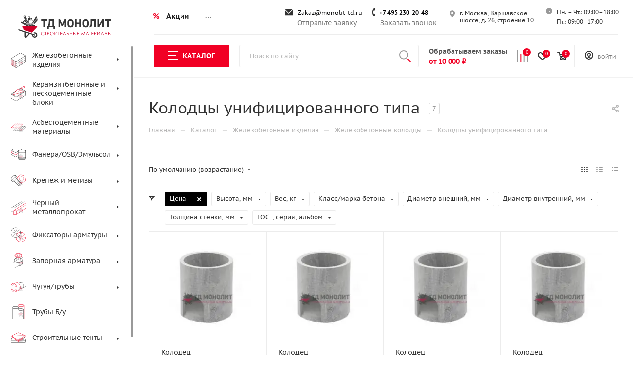

--- FILE ---
content_type: text/html; charset=UTF-8
request_url: https://monolit-td.ru/catalog/zhelezobetonnye_izdeliya/betonnye_kolodtsy_/kolodtsy_unifitsirovannye/
body_size: 80099
content:
<!DOCTYPE html>
<html xmlns="http://www.w3.org/1999/xhtml" xml:lang="ru" lang="ru"  >
<head>
		<!-- Google Tag Manager -->
<script>(function(w,d,s,l,i){w[l]=w[l]||[];w[l].push({'gtm.start':
new Date().getTime(),event:'gtm.js'});var f=d.getElementsByTagName(s)[0],
j=d.createElement(s),dl=l!='dataLayer'?'&l='+l:'';j.async=true;j.src=
'https://www.googletagmanager.com/gtm.js?id='+i+dl;f.parentNode.insertBefore(j,f);
})(window,document,'script','dataLayer','GTM-543MM8N');</script>
<!-- End Google Tag Manager -->
	<title>Унифицированные колодцы, купить железобетонный колодец с доставкой в Москве</title>
	<meta name="viewport" content="initial-scale=1.0, width=device-width" />
	<meta name="HandheldFriendly" content="true" />
	<meta name="yes" content="yes" />
	<meta name="apple-mobile-web-app-status-bar-style" content="black" />
	<meta name="SKYPE_TOOLBAR" content="SKYPE_TOOLBAR_PARSER_COMPATIBLE" />
		<!-- SHOWHEAD -->
	<meta http-equiv="Content-Type" content="text/html; charset=UTF-8" />
<meta name="description" content="➤ Компания Монолит предлагает приобрести унифицированные кольца по низкой цене с доставкой по Москве и области собственным транспортом с манипулятором! &#128222; +7 (495) 230-20-48." />
<link href="/bitrix/css/aspro.max/notice.css?17417877703623"  rel="stylesheet" />
<link href="/bitrix/js/ui/design-tokens/dist/ui.design-tokens.css?174307683226358"  rel="stylesheet" />
<link href="/bitrix/js/ui/fonts/opensans/ui.font.opensans.css?17430757502555"  rel="stylesheet" />
<link href="/bitrix/js/main/popup/dist/main.popup.bundle.css?174307706529852"  rel="stylesheet" />
<link href="/local/templates/aspro_max/components/bitrix/catalog/main/style.css?174178782861190"  rel="stylesheet" />
<link href="/local/templates/aspro_max/components/bitrix/form/web_form_catalog/bitrix/form.result.new/.default/style.css?17417878274693"  rel="stylesheet" />
<link href="/bitrix/components/aspro/smartseo.content.max/templates/.default/style.css?174178776680"  rel="stylesheet" />
<link href="/local/templates/aspro_max/css/animation/animation_ext.css?17417878294934"  rel="stylesheet" />
<link href="/local/templates/aspro_max/components/bitrix/catalog.smart.filter/main_compact_ajax/style.css?17417878271133"  rel="stylesheet" />
<link href="/local/templates/aspro_max/components/bitrix/catalog.section/catalog_block/style.css?17417878272700"  rel="stylesheet" />
<link href="/local/templates/aspro_max/css/fonts/pt-sans-caption/css/pt-sans-caption.min.css?17417878291210"  data-template-style="true"  rel="stylesheet" />
<link href="/local/templates/aspro_max/css/blocks/dark-light-theme.css?17417878282648"  data-template-style="true"  rel="stylesheet" />
<link href="/local/templates/aspro_max/css/colored.css?17417878293527"  data-template-style="true"  rel="stylesheet" />
<link href="/local/templates/aspro_max/vendor/css/bootstrap.css?1741787828114216"  data-template-style="true"  rel="stylesheet" />
<link href="/local/templates/aspro_max/css/styles.css?1741787828198604"  data-template-style="true"  rel="stylesheet" />
<link href="/local/templates/aspro_max/css/blocks/blocks.css?174178782823601"  data-template-style="true"  rel="stylesheet" />
<link href="/local/templates/aspro_max/css/blocks/common.blocks/bottom-icons-panel/bottom-icons-panel.css?17417878281869"  data-template-style="true"  rel="stylesheet" />
<link href="/local/templates/aspro_max/css/blocks/common.blocks/counter-state/counter-state.css?1741787828320"  data-template-style="true"  rel="stylesheet" />
<link href="/local/templates/aspro_max/css/banners.css?174178782813333"  data-template-style="true"  rel="stylesheet" />
<link href="/local/templates/aspro_max/css/menu.css?174178782987174"  data-template-style="true"  rel="stylesheet" />
<link href="/local/templates/aspro_max/css/catalog.css?174178782817353"  data-template-style="true"  rel="stylesheet" />
<link href="/local/templates/aspro_max/css/jquery.mCustomScrollbar.min.css?174178782942839"  data-template-style="true"  rel="stylesheet" />
<link href="/local/templates/aspro_max/vendor/css/ripple.css?1741787828854"  data-template-style="true"  rel="stylesheet" />
<link href="/local/templates/aspro_max/css/left_block_main_page.css?174178782821557"  data-template-style="true"  rel="stylesheet" />
<link href="/local/templates/aspro_max/css/stores.css?174178782910775"  data-template-style="true"  rel="stylesheet" />
<link href="/local/templates/aspro_max/css/yandex_map.css?17417878287492"  data-template-style="true"  rel="stylesheet" />
<link href="/local/templates/aspro_max/css/buy_services.css?174178782915515"  data-template-style="true"  rel="stylesheet" />
<link href="/local/templates/aspro_max/css/header_fixed.css?174178782912971"  data-template-style="true"  rel="stylesheet" />
<link href="/local/templates/aspro_max/ajax/ajax.css?1741787828326"  data-template-style="true"  rel="stylesheet" />
<link href="/local/templates/aspro_max/components/bitrix/search.title/corp/style.css?17417878271716"  data-template-style="true"  rel="stylesheet" />
<link href="/local/templates/aspro_max/components/bitrix/breadcrumb/main/style.css?17417878272145"  data-template-style="true"  rel="stylesheet" />
<link href="/local/templates/aspro_max/css/footer.css?174178782836759"  data-template-style="true"  rel="stylesheet" />
<link href="/bitrix/components/aspro/marketing.popup.max/templates/.default/style.css?17417877666229"  data-template-style="true"  rel="stylesheet" />
<link href="/local/templates/aspro_max/css/header28.css?17417878291368"  data-template-style="true"  rel="stylesheet" />
<link href="/local/templates/aspro_max/styles.css?174178782821523"  data-template-style="true"  rel="stylesheet" />
<link href="/local/templates/aspro_max/template_styles.css?1741787828487996"  data-template-style="true"  rel="stylesheet" />
<link href="/local/templates/aspro_max/css/header.css?174178782831860"  data-template-style="true"  rel="stylesheet" />
<link href="/local/templates/aspro_max/css/media.css?1741787828198567"  data-template-style="true"  rel="stylesheet" />
<link href="/local/templates/aspro_max/css/h1-normal.css?174178782839"  data-template-style="true"  rel="stylesheet" />
<link href="/local/templates/aspro_max/themes/custom_s1/theme.css?174178782854993"  data-template-style="true"  rel="stylesheet" />
<link href="/local/templates/aspro_max/css/widths/width-3.css?17417878284153"  data-template-style="true"  rel="stylesheet" />
<link href="/local/templates/aspro_max/css/fonts/font-4.css?17417878295621"  data-template-style="true"  rel="stylesheet" />
<link href="/local/templates/aspro_max/css/custom.css?174895600731979"  data-template-style="true"  rel="stylesheet" />
<script>if(!window.BX)window.BX={};if(!window.BX.message)window.BX.message=function(mess){if(typeof mess==='object'){for(let i in mess) {BX.message[i]=mess[i];} return true;}};</script>
<script>(window.BX||top.BX).message({"JS_CORE_LOADING":"Загрузка...","JS_CORE_NO_DATA":"- Нет данных -","JS_CORE_WINDOW_CLOSE":"Закрыть","JS_CORE_WINDOW_EXPAND":"Развернуть","JS_CORE_WINDOW_NARROW":"Свернуть в окно","JS_CORE_WINDOW_SAVE":"Сохранить","JS_CORE_WINDOW_CANCEL":"Отменить","JS_CORE_WINDOW_CONTINUE":"Продолжить","JS_CORE_H":"ч","JS_CORE_M":"м","JS_CORE_S":"с","JSADM_AI_HIDE_EXTRA":"Скрыть лишние","JSADM_AI_ALL_NOTIF":"Показать все","JSADM_AUTH_REQ":"Требуется авторизация!","JS_CORE_WINDOW_AUTH":"Войти","JS_CORE_IMAGE_FULL":"Полный размер"});</script>
<script src="/bitrix/js/main/core/core.js?1743077102498479"></script>
<script>BX.Runtime.registerExtension({"name":"main.core","namespace":"BX","loaded":true});</script>
<script>BX.setJSList(["\/bitrix\/js\/main\/core\/core_ajax.js","\/bitrix\/js\/main\/core\/core_promise.js","\/bitrix\/js\/main\/polyfill\/promise\/js\/promise.js","\/bitrix\/js\/main\/loadext\/loadext.js","\/bitrix\/js\/main\/loadext\/extension.js","\/bitrix\/js\/main\/polyfill\/promise\/js\/promise.js","\/bitrix\/js\/main\/polyfill\/find\/js\/find.js","\/bitrix\/js\/main\/polyfill\/includes\/js\/includes.js","\/bitrix\/js\/main\/polyfill\/matches\/js\/matches.js","\/bitrix\/js\/ui\/polyfill\/closest\/js\/closest.js","\/bitrix\/js\/main\/polyfill\/fill\/main.polyfill.fill.js","\/bitrix\/js\/main\/polyfill\/find\/js\/find.js","\/bitrix\/js\/main\/polyfill\/matches\/js\/matches.js","\/bitrix\/js\/main\/polyfill\/core\/dist\/polyfill.bundle.js","\/bitrix\/js\/main\/core\/core.js","\/bitrix\/js\/main\/polyfill\/intersectionobserver\/js\/intersectionobserver.js","\/bitrix\/js\/main\/lazyload\/dist\/lazyload.bundle.js","\/bitrix\/js\/main\/polyfill\/core\/dist\/polyfill.bundle.js","\/bitrix\/js\/main\/parambag\/dist\/parambag.bundle.js"]);
</script>
<script>BX.Runtime.registerExtension({"name":"delight_webp","namespace":"window","loaded":true});</script>
<script>BX.Runtime.registerExtension({"name":"pull.protobuf","namespace":"BX","loaded":true});</script>
<script>BX.Runtime.registerExtension({"name":"rest.client","namespace":"window","loaded":true});</script>
<script>(window.BX||top.BX).message({"pull_server_enabled":"N","pull_config_timestamp":0,"shared_worker_allowed":"Y","pull_guest_mode":"N","pull_guest_user_id":0,"pull_worker_mtime":1743076715});(window.BX||top.BX).message({"PULL_OLD_REVISION":"Для продолжения корректной работы с сайтом необходимо перезагрузить страницу."});</script>
<script>BX.Runtime.registerExtension({"name":"pull.client","namespace":"BX","loaded":true});</script>
<script>BX.Runtime.registerExtension({"name":"pull","namespace":"window","loaded":true});</script>
<script>(window.BX||top.BX).message({"NOTICE_ADDED2CART":"В корзине","NOTICE_CLOSE":"Закрыть","NOTICE_MORE":"и ещё #COUNT# #PRODUCTS#","NOTICE_PRODUCT0":"товаров","NOTICE_PRODUCT1":"товар","NOTICE_PRODUCT2":"товара","NOTICE_ADDED2DELAY":"В отложенных","NOTICE_ADDED2COMPARE":"В сравнении"});</script>
<script>BX.Runtime.registerExtension({"name":"aspro_notice","namespace":"window","loaded":true});</script>
<script>BX.Runtime.registerExtension({"name":"ui.design-tokens","namespace":"window","loaded":true});</script>
<script>BX.Runtime.registerExtension({"name":"ui.fonts.opensans","namespace":"window","loaded":true});</script>
<script>BX.Runtime.registerExtension({"name":"main.popup","namespace":"BX.Main","loaded":true});</script>
<script>BX.Runtime.registerExtension({"name":"popup","namespace":"window","loaded":true});</script>
<script type="extension/settings" data-extension="currency.currency-core">{"region":"ru"}</script>
<script>BX.Runtime.registerExtension({"name":"currency.currency-core","namespace":"BX.Currency","loaded":true});</script>
<script>BX.Runtime.registerExtension({"name":"currency","namespace":"window","loaded":true});</script>
<script>BX.Runtime.registerExtension({"name":"aspro_animation_ext","namespace":"window","loaded":true});</script>
<script>(window.BX||top.BX).message({"LANGUAGE_ID":"ru","FORMAT_DATE":"DD.MM.YYYY","FORMAT_DATETIME":"DD.MM.YYYY HH:MI:SS","COOKIE_PREFIX":"BITRIX_SM","SERVER_TZ_OFFSET":"10800","UTF_MODE":"Y","SITE_ID":"s1","SITE_DIR":"\/","USER_ID":"","SERVER_TIME":1769524694,"USER_TZ_OFFSET":0,"USER_TZ_AUTO":"Y","bitrix_sessid":"5b07decd2ffc7797d1ab4421a85aa711"});</script>

<script src="/bitrix/js/delight.webpconverter/delight.webp.js?17417877702093"></script>
<script src="/bitrix/js/pull/protobuf/protobuf.js?1741787774274055"></script>
<script src="/bitrix/js/pull/protobuf/model.js?174178777470928"></script>
<script src="/bitrix/js/rest/client/rest.client.js?174178777517414"></script>
<script src="/bitrix/js/pull/client/pull.client.js?174307670983600"></script>
<script src="/bitrix/js/main/ajax.js?174178777135509"></script>
<script src="/bitrix/js/aspro.max/notice.js?174178777424238"></script>
<script src="/bitrix/js/main/popup/dist/main.popup.bundle.js?1743077065117175"></script>
<script src="/bitrix/js/currency/currency-core/dist/currency-core.bundle.js?17430766138800"></script>
<script src="/bitrix/js/currency/core_currency.js?17430766131181"></script>
<meta name="delight_webpconverter_attr" content="data-src|data-bg|srcset|src">
<script>
					(function () {
						"use strict";
						var counter = function ()
						{
							var cookie = (function (name) {
								var parts = ("; " + document.cookie).split("; " + name + "=");
								if (parts.length == 2) {
									try {return JSON.parse(decodeURIComponent(parts.pop().split(";").shift()));}
									catch (e) {}
								}
							})("BITRIX_CONVERSION_CONTEXT_s1");
							if (cookie && cookie.EXPIRE >= BX.message("SERVER_TIME"))
								return;
							var request = new XMLHttpRequest();
							request.open("POST", "/bitrix/tools/conversion/ajax_counter.php", true);
							request.setRequestHeader("Content-type", "application/x-www-form-urlencoded");
							request.send(
								"SITE_ID="+encodeURIComponent("s1")+
								"&sessid="+encodeURIComponent(BX.bitrix_sessid())+
								"&HTTP_REFERER="+encodeURIComponent(document.referrer)
							);
						};
						if (window.frameRequestStart === true)
							BX.addCustomEvent("onFrameDataReceived", counter);
						else
							BX.ready(counter);
					})();
				</script>
<script>BX.message({'PHONE':'Телефон','FAST_VIEW':'Быстрый просмотр','TABLES_SIZE_TITLE':'Подбор размера','SOCIAL':'Социальные сети','DESCRIPTION':'Описание магазина','ITEMS':'Товары','LOGO':'Логотип','REGISTER_INCLUDE_AREA':'Текст о регистрации','AUTH_INCLUDE_AREA':'Текст об авторизации','FRONT_IMG':'Изображение компании','EMPTY_CART':'пуста','CATALOG_VIEW_MORE':'... Показать все','CATALOG_VIEW_LESS':'... Свернуть','JS_REQUIRED':'Заполните это поле','JS_FORMAT':'Неверный формат','JS_FILE_EXT':'Недопустимое расширение файла','JS_PASSWORD_COPY':'Пароли не совпадают','JS_PASSWORD_LENGTH':'Минимум 6 символов','JS_ERROR':'Неверно заполнено поле','JS_FILE_SIZE':'Максимальный размер 5мб','JS_FILE_BUTTON_NAME':'Выберите файл','JS_FILE_DEFAULT':'Прикрепите файл','JS_DATE':'Некорректная дата','JS_DATETIME':'Некорректная дата/время','JS_REQUIRED_LICENSES':'Согласитесь с условиями','JS_REQUIRED_OFFER':'Согласитесь с условиями','LICENSE_PROP':'Согласие на обработку персональных данных','LOGIN_LEN':'Введите минимум {0} символа','FANCY_CLOSE':'Закрыть','FANCY_NEXT':'Следующий','FANCY_PREV':'Предыдущий','TOP_AUTH_REGISTER':'Регистрация','CALLBACK':'Заказать звонок','ASK':'Задать вопрос','REVIEW':'Оставить отзыв','S_CALLBACK':'Заказать звонок','UNTIL_AKC':'До конца акции','TITLE_QUANTITY_BLOCK':'Остаток','TITLE_QUANTITY':'шт','TOTAL_SUMM_ITEM':'Общая стоимость ','SUBSCRIBE_SUCCESS':'Вы успешно подписались','RECAPTCHA_TEXT':'Подтвердите, что вы не робот','JS_RECAPTCHA_ERROR':'Пройдите проверку','COUNTDOWN_SEC':'сек','COUNTDOWN_MIN':'мин','COUNTDOWN_HOUR':'час','COUNTDOWN_DAY0':'дн','COUNTDOWN_DAY1':'дн','COUNTDOWN_DAY2':'дн','COUNTDOWN_WEAK0':'Недель','COUNTDOWN_WEAK1':'Неделя','COUNTDOWN_WEAK2':'Недели','COUNTDOWN_MONTH0':'Месяцев','COUNTDOWN_MONTH1':'Месяц','COUNTDOWN_MONTH2':'Месяца','COUNTDOWN_YEAR0':'Лет','COUNTDOWN_YEAR1':'Год','COUNTDOWN_YEAR2':'Года','COUNTDOWN_COMPACT_SEC':'с','COUNTDOWN_COMPACT_MIN':'м','COUNTDOWN_COMPACT_HOUR':'ч','COUNTDOWN_COMPACT_DAY':'д','COUNTDOWN_COMPACT_WEAK':'н','COUNTDOWN_COMPACT_MONTH':'м','COUNTDOWN_COMPACT_YEAR0':'л','COUNTDOWN_COMPACT_YEAR1':'г','CATALOG_PARTIAL_BASKET_PROPERTIES_ERROR':'Заполнены не все свойства у добавляемого товара','CATALOG_EMPTY_BASKET_PROPERTIES_ERROR':'Выберите свойства товара, добавляемые в корзину в параметрах компонента','CATALOG_ELEMENT_NOT_FOUND':'Элемент не найден','ERROR_ADD2BASKET':'Ошибка добавления товара в корзину','CATALOG_SUCCESSFUL_ADD_TO_BASKET':'Успешное добавление товара в корзину','ERROR_BASKET_TITLE':'Ошибка корзины','ERROR_BASKET_PROP_TITLE':'Выберите свойства, добавляемые в корзину','ERROR_BASKET_BUTTON':'Выбрать','BASKET_TOP':'Корзина в шапке','ERROR_ADD_DELAY_ITEM':'Ошибка отложенной корзины','VIEWED_TITLE':'Ранее вы смотрели','VIEWED_BEFORE':'Ранее вы смотрели','BEST_TITLE':'Лучшие предложения','CT_BST_SEARCH_BUTTON':'Поиск','CT_BST_SEARCH2_BUTTON':'Найти','BASKET_PRINT_BUTTON':'Распечатать','BASKET_CLEAR_ALL_BUTTON':'Очистить','BASKET_QUICK_ORDER_BUTTON':'Быстрый заказ','BASKET_CONTINUE_BUTTON':'Продолжить покупки','BASKET_ORDER_BUTTON':'Оформить заказ','SHARE_BUTTON':'Поделиться','BASKET_CHANGE_TITLE':'Ваш заказ','BASKET_CHANGE_LINK':'Изменить','MORE_INFO_SKU':'Купить','FROM':'от','BEFORE':'до','TITLE_BLOCK_VIEWED_NAME':'Ранее вы смотрели','T_BASKET':'Корзина','FILTER_EXPAND_VALUES':'Показать все','FILTER_HIDE_VALUES':'Свернуть','FULL_ORDER':'Полный заказ','CUSTOM_COLOR_CHOOSE':'Выбрать','CUSTOM_COLOR_CANCEL':'Отмена','S_MOBILE_MENU':'Меню','MAX_T_MENU_BACK':'Назад','MAX_T_MENU_CALLBACK':'Обратная связь','MAX_T_MENU_CONTACTS_TITLE':'Будьте на связи','SEARCH_TITLE':'Поиск','SOCIAL_TITLE':'Оставайтесь на связи','HEADER_SCHEDULE':'Время работы','SEO_TEXT':'SEO описание','COMPANY_IMG':'Картинка компании','COMPANY_TEXT':'Описание компании','CONFIG_SAVE_SUCCESS':'Настройки сохранены','CONFIG_SAVE_FAIL':'Ошибка сохранения настроек','ITEM_ECONOMY':'Экономия','ITEM_ARTICLE':'Артикул: ','JS_FORMAT_ORDER':'имеет неверный формат','JS_BASKET_COUNT_TITLE':'В корзине товаров на SUMM','POPUP_VIDEO':'Видео','POPUP_GIFT_TEXT':'Нашли что-то особенное? Намекните другу о подарке!','ORDER_FIO_LABEL':'Ф.И.О.','ORDER_PHONE_LABEL':'Телефон','ORDER_REGISTER_BUTTON':'Регистрация','PRICES_TYPE':'Варианты цен','FILTER_HELPER_VALUES':' знач.','SHOW_MORE_SCU_MAIN':'Еще #COUNT#','SHOW_MORE_SCU_1':'предложение','SHOW_MORE_SCU_2':'предложения','SHOW_MORE_SCU_3':'предложений','PARENT_ITEM_NOT_FOUND':'Не найден основной товар для услуги в корзине. Обновите страницу и попробуйте снова.'})</script>
<meta name="theme-color" content="#000000">
<style>:root{--theme-base-color: #000000;--theme-base-opacity-color: #0000001a;}</style>
<link href="/local/templates/aspro_max/css/print.css?174178782823580" data-template-style="true" rel="stylesheet" media="print">
					<script data-skip-moving="true" src="/bitrix/js/aspro.max/jquery-2.1.3.min.js"></script>
					<script data-skip-moving="true" src="/local/templates/aspro_max/js/speed.min.js?=1741787829"></script>
<link rel="shortcut icon" href="/favicon.ico" type="image/x-icon" />
<meta property="ya:interaction" content="XML_FORM" />
<meta property="ya:interaction:url" content="https://monolit-td.ru/catalog/zhelezobetonnye_izdeliya/betonnye_kolodtsy_/kolodtsy_unifitsirovannye/?mode=xml" />
<meta property="og:image" content="https://monolit-td.ru:443/upload/resize_cache/ram.watermark/f7e/fa4/f86/4096/8df843c37f86ae3526b2c3360a05bdb9.png" />
<link rel="image_src" href="https://monolit-td.ru:443/upload/resize_cache/ram.watermark/f7e/fa4/f86/4096/8df843c37f86ae3526b2c3360a05bdb9.png"  />
<meta property="og:title" content="Унифицированные колодцы, купить железобетонный колодец с доставкой в Москве" />
<meta property="og:type" content="website" />
<meta property="og:url" content="https://monolit-td.ru:443/catalog/zhelezobetonnye_izdeliya/betonnye_kolodtsy_/kolodtsy_unifitsirovannye/" />
<meta property="og:description" content="➤ Компания Монолит предлагает приобрести унифицированные кольца по низкой цене с доставкой по Москве и области собственным транспортом с манипулятором! &#128222; +7 (495) 230-20-48." />

<script src="/local/templates/aspro_max/js/tippy/popper.min.js?174895497920122"></script>
<script src="/local/templates/aspro_max/js/tippy/tippy-bundle.umd.min.js?174895497925717"></script>
<script src="/local/templates/aspro_max/js/observer.js?17417878297026"></script>
<script src="/local/templates/aspro_max/js/jquery.actual.min.js?17417878291251"></script>
<script src="/local/templates/aspro_max/js/jqModal.js?174178782911178"></script>
<script src="/local/templates/aspro_max/vendor/js/bootstrap.js?174178782827908"></script>
<script src="/local/templates/aspro_max/vendor/js/jquery.appear.js?17417878283188"></script>
<script src="/local/templates/aspro_max/vendor/js/ripple.js?17417878284702"></script>
<script src="/local/templates/aspro_max/vendor/js/velocity/velocity.js?174178782844791"></script>
<script src="/local/templates/aspro_max/vendor/js/velocity/velocity.ui.js?174178782813257"></script>
<script src="/local/templates/aspro_max/js/browser.js?17417878291032"></script>
<script src="/local/templates/aspro_max/js/jquery.uniform.min.js?17417878298308"></script>
<script src="/local/templates/aspro_max/vendor/js/sticky-sidebar.js?174178782825989"></script>
<script src="/local/templates/aspro_max/js/jquery.validate.min.js?174178782922257"></script>
<script src="/local/templates/aspro_max/js/jquery.inputmask.bundle.min.js?1741787829118400"></script>
<script src="/local/templates/aspro_max/js/jquery.easing.1.3.js?17417878298095"></script>
<script src="/local/templates/aspro_max/js/equalize.min.js?1741787829588"></script>
<script src="/local/templates/aspro_max/js/jquery.alphanumeric.js?17417878291972"></script>
<script src="/local/templates/aspro_max/js/jquery.cookie.js?17417878293066"></script>
<script src="/local/templates/aspro_max/js/jquery.plugin.min.js?17417878293181"></script>
<script src="/local/templates/aspro_max/js/jquery.countdown.min.js?174178782913137"></script>
<script src="/local/templates/aspro_max/js/jquery.countdown-ru.js?17417878291885"></script>
<script src="/local/templates/aspro_max/js/jquery.ikSelect.js?174178782932083"></script>
<script src="/local/templates/aspro_max/js/jquery.mobile.custom.touch.min.js?17417878297784"></script>
<script src="/local/templates/aspro_max/js/jquery.dotdotdot.js?17417878295908"></script>
<script src="/local/templates/aspro_max/js/rating_likes.js?174178782910797"></script>
<script src="/local/templates/aspro_max/js/buy_services.js?17417878295835"></script>
<script src="/local/templates/aspro_max/js/mobile.js?174178782919953"></script>
<script src="/local/templates/aspro_max/js/jquery.mousewheel.min.js?17417878292609"></script>
<script src="/local/templates/aspro_max/js/jquery.mCustomScrollbar.js?174178782994214"></script>
<script src="/local/templates/aspro_max/js/scrollTabs.js?174178782912625"></script>
<script src="/local/templates/aspro_max/js/main.js?1748954979390018"></script>
<script src="/local/templates/aspro_max/js/blocks/blocks.js?174178782912309"></script>
<script src="/bitrix/components/bitrix/search.title/script.js?174307710510542"></script>
<script src="/local/templates/aspro_max/components/bitrix/search.title/mega_menu/script.js?174178782710313"></script>
<script src="/local/templates/aspro_max/components/bitrix/menu/top_content_row/script.js?17417878273"></script>
<script src="/local/templates/aspro_max/components/bitrix/menu/top_catalog_only/script.js?1741787827192"></script>
<script src="/local/templates/aspro_max/components/bitrix/search.title/corp/script.js?174178782710607"></script>
<script src="/local/templates/aspro_max/components/bitrix/menu/top/script.js?174178782736"></script>
<script src="/bitrix/components/aspro/marketing.popup.max/templates/.default/script.js?17417877661756"></script>
<script src="/local/templates/aspro_max/components/bitrix/search.title/fixed/script.js?174178782710264"></script>
<script src="/local/templates/aspro_max/js/custom.js?17489559972486"></script>
<script src="/local/templates/aspro_max/components/bitrix/catalog/main/script.js?174178782820084"></script>
<script src="/bitrix/components/aspro/smartseo.tags.max/templates/.default/script.js?17417877663114"></script>
<script src="/local/templates/aspro_max/components/bitrix/news.list/landings_list/script.js?17417878272516"></script>
<script src="/local/templates/aspro_max/js/jquery.history.js?174178782921571"></script>
<script src="/local/templates/aspro_max/components/bitrix/catalog.smart.filter/main_compact_ajax/script.js?174178782742519"></script>
<script src="/local/templates/aspro_max/components/bitrix/catalog.section/catalog_block/script.js?17417878278623"></script>
<script>var _ba = _ba || []; _ba.push(["aid", "45d1dae84613abb1e4ca2264158ab40c"]); _ba.push(["host", "monolit-td.ru"]); (function() {var ba = document.createElement("script"); ba.type = "text/javascript"; ba.async = true;ba.src = (document.location.protocol == "https:" ? "https://" : "http://") + "bitrix.info/ba.js";var s = document.getElementsByTagName("script")[0];s.parentNode.insertBefore(ba, s);})();</script>

	<!-- SHOWHEAD END -->
	<style>
		a[href*='/brands/'], a[href*='/landings/'], a[href*='/info/faq/'] {
			display: none !important;
		}
		.item_info--in-stock>span {
			background: #f00;
			border-radius: 50%;
			width: 19px;
			height: 19px;
			display: inline-block;
			font-weight: 700;
			margin: 0 8px 0 0;
			position: relative;
			float: left
		}
		.item_info--in-stock > span::before {
			content: '';
			position: absolute;
			width: 6px;
			height: 2px;
			background: #fff;
			transform: rotate(45deg);
			top: 10px;
			left: 4px;
		}
		.item_info--in-stock > span::after {
			content: '';
			position: absolute;
			width: 10px;
			height: 2px;
			background: #fff;
			transform: rotate(-45deg);
			top: 9px;
			left: 7px;
		}
	</style>
<meta name="yandex-verification" content="61b961338a99f285" />
</head>
<body class=" site_s1  sticky_menu fill_bg_n catalog-delayed-btn-Y theme-light" id="main" data-site="/">
<!-- Google Tag Manager (noscript) -->
<noscript><iframe src="https://www.googletagmanager.com/ns.html?id=GTM-543MM8N"
height="0" width="0" style="display:none;visibility:hidden"></iframe></noscript>
<!-- End Google Tag Manager (noscript) -->
		
	<div id="panel"></div>
	
				<!--'start_frame_cache_basketitems-component-block'-->												<div id="ajax_basket"></div>
					<!--'end_frame_cache_basketitems-component-block'-->						<div class="cd-modal-bg"></div>
		<script data-skip-moving="true">var solutionName = 'arMaxOptions';</script>
		<script src="/local/templates/aspro_max/js/setTheme.php?site_id=s1&site_dir=/" data-skip-moving="true"></script>
		<script>window.onload=function(){window.basketJSParams = window.basketJSParams || [];}
		BX.message({'MIN_ORDER_PRICE_TEXT':'<b>Минимальная сумма заказа 10 000<\/b><br/>Пожалуйста, добавьте еще товаров в корзину','LICENSES_TEXT':'Я согласен на <a href=\"/include/licenses_detail.php\" target=\"_blank\">обработку персональных данных<\/a>'});
		arAsproOptions.PAGES.FRONT_PAGE = window[solutionName].PAGES.FRONT_PAGE = "";arAsproOptions.PAGES.BASKET_PAGE = window[solutionName].PAGES.BASKET_PAGE = "";arAsproOptions.PAGES.ORDER_PAGE = window[solutionName].PAGES.ORDER_PAGE = "";arAsproOptions.PAGES.PERSONAL_PAGE = window[solutionName].PAGES.PERSONAL_PAGE = "";arAsproOptions.PAGES.CATALOG_PAGE = window[solutionName].PAGES.CATALOG_PAGE = "1";</script>
		<div class="wrapper1  header_bgcolored long_header2 wides_menu smalls big_header sticky_menu catalog_page basket_normal basket_fill_WHITE side_LEFT block_side_NORMAL catalog_icons_Y banner_auto with_fast_view mheader-v1 header-v28 header-font-lower_N regions_N title_position_LEFT fill_ footer-v1 front-vindex1 mfixed_Y mfixed_view_always title-v3 lazy_N with_phones dark-hover-overlay normal-catalog-img landing-normal big-banners-mobile-slider bottom-icons-panel-Y compact-breadcrumbs-N catalog-delayed-btn-Y  ">

<div class="mega_fixed_menu scrollblock">
	<div class="maxwidth-theme">
		<svg class="svg svg-close" width="14" height="14" viewBox="0 0 14 14">
		  <path data-name="Rounded Rectangle 568 copy 16" d="M1009.4,953l5.32,5.315a0.987,0.987,0,0,1,0,1.4,1,1,0,0,1-1.41,0L1008,954.4l-5.32,5.315a0.991,0.991,0,0,1-1.4-1.4L1006.6,953l-5.32-5.315a0.991,0.991,0,0,1,1.4-1.4l5.32,5.315,5.31-5.315a1,1,0,0,1,1.41,0,0.987,0.987,0,0,1,0,1.4Z" transform="translate(-1001 -946)"></path>
		</svg>
		<i class="svg svg-close mask arrow"></i>
		<div class="row">
			<div class="col-md-9">
				<div class="left_menu_block">
					<div class="logo_block flexbox flexbox--row align-items-normal">
						<div class="logo">
							<a href="/"><img src="/upload/CMax/de3/cdr7z8outhe6f1fiezm1qlrov30dnwfu.svg" alt="monolit-td.ru" title="monolit-td.ru" data-src="" /></a>						</div>
						<div class="top-description addr">
							Интернет-магазин 
представительского класса						</div>
					</div>
					<div class="search_block">
						<div class="search_wrap">
							<div class="search-block">
												<div class="search-wrapper">
				<div id="title-search_mega_menu">
					<form action="/catalog/" class="search">
						<div class="search-input-div">
							<input class="search-input" id="title-search-input_mega_menu" type="text" name="q" value="" placeholder="Поиск" size="20" maxlength="50" autocomplete="off" />
						</div>
						<div class="search-button-div">
							<button class="btn btn-search" type="submit" name="s" value="Найти"><i class="svg inline  svg-inline-search2" aria-hidden="true" ><svg class="" width="17" height="17" viewBox="0 0 17 17" aria-hidden="true"><path class="cls-1" d="M16.709,16.719a1,1,0,0,1-1.412,0l-3.256-3.287A7.475,7.475,0,1,1,15,7.5a7.433,7.433,0,0,1-1.549,4.518l3.258,3.289A1,1,0,0,1,16.709,16.719ZM7.5,2A5.5,5.5,0,1,0,13,7.5,5.5,5.5,0,0,0,7.5,2Z"></path></svg></i></button>
							<span class="close-block inline-search-hide"><span class="svg svg-close close-icons"></span></span>
						</div>
					</form>
				</div>
			</div>
	<script>
	var jsControl = new JCTitleSearch3({
		//'WAIT_IMAGE': '/bitrix/themes/.default/images/wait.gif',
		'AJAX_PAGE' : '/catalog/zhelezobetonnye_izdeliya/betonnye_kolodtsy_/kolodtsy_unifitsirovannye/',
		'CONTAINER_ID': 'title-search_mega_menu',
		'INPUT_ID': 'title-search-input_mega_menu',
		'INPUT_ID_TMP': 'title-search-input_mega_menu',
		'MIN_QUERY_LEN': 2
	});
</script>							</div>
						</div>
					</div>
										<!-- noindex -->


	<div class="burger_menu_wrapper">
		
			<div class="top_link_wrapper">
				<div class="menu-item dropdown catalog wide_menu   active">
					<div class="wrap">
						<a class="dropdown-toggle" href="/catalog/">
							<div class="link-title color-theme-hover">
																	<i class="svg inline  svg-inline-icon_catalog" aria-hidden="true" ><svg xmlns="http://www.w3.org/2000/svg" width="10" height="10" viewBox="0 0 10 10"><path  data-name="Rounded Rectangle 969 copy 7" class="cls-1" d="M644,76a1,1,0,1,1-1,1A1,1,0,0,1,644,76Zm4,0a1,1,0,1,1-1,1A1,1,0,0,1,648,76Zm4,0a1,1,0,1,1-1,1A1,1,0,0,1,652,76Zm-8,4a1,1,0,1,1-1,1A1,1,0,0,1,644,80Zm4,0a1,1,0,1,1-1,1A1,1,0,0,1,648,80Zm4,0a1,1,0,1,1-1,1A1,1,0,0,1,652,80Zm-8,4a1,1,0,1,1-1,1A1,1,0,0,1,644,84Zm4,0a1,1,0,1,1-1,1A1,1,0,0,1,648,84Zm4,0a1,1,0,1,1-1,1A1,1,0,0,1,652,84Z" transform="translate(-643 -76)"/></svg></i>																Каталог							</div>
						</a>
													<span class="tail"></span>
							<div class="burger-dropdown-menu row">
								<div class="menu-wrapper" >
									
																														<div class="col-md-4 dropdown-submenu active has_img">
																						<a href="/catalog/zhelezobetonnye_izdeliya/" class="color-theme-hover" title="Железобетонные изделия">
												<span class="name option-font-bold">Железобетонные изделия</span>
											</a>
											
																								<div class="burger-dropdown-menu toggle_menu">
																																									<div class="menu-item   active">
															<a href="/catalog/zhelezobetonnye_izdeliya/betonnye_kolodtsy_/" title="Бетонные колодцы">
																<span class="name color-theme-hover">Бетонные колодцы</span>
															</a>

																													</div>
																																									<div class="menu-item   ">
															<a href="/catalog/zhelezobetonnye_izdeliya/chugunnye_i_metallicheskie_izdeliya_/" title="Чугунные и металлические изделия">
																<span class="name color-theme-hover">Чугунные и металлические изделия</span>
															</a>

																													</div>
																																									<div class="menu-item   ">
															<a href="/catalog/zhelezobetonnye_izdeliya/trotuarnaya_plitka_i_bordyurnyy_kamen/" title="Тротуарная плитка и бордюрный камень">
																<span class="name color-theme-hover">Тротуарная плитка и бордюрный камень</span>
															</a>

																													</div>
																																									<div class="menu-item   ">
															<a href="/catalog/zhelezobetonnye_izdeliya/lestnichnye_marshi_i_stupeni_/" title="Лестничные марши и ступени">
																<span class="name color-theme-hover">Лестничные марши и ступени</span>
															</a>

																													</div>
																																									<div class="menu-item   ">
															<a href="/catalog/zhelezobetonnye_izdeliya/plity_perekrytiy_/" title="Плиты перекрытий">
																<span class="name color-theme-hover">Плиты перекрытий</span>
															</a>

																													</div>
																																									<div class="menu-item   ">
															<a href="/catalog/zhelezobetonnye_izdeliya/dorozhnye_plity/" title="Дорожные плиты">
																<span class="name color-theme-hover">Дорожные плиты</span>
															</a>

																													</div>
																																									<div class="menu-item   ">
															<a href="/catalog/zhelezobetonnye_izdeliya/aerodromnye_plity_pag_/" title="Аэродромные плиты ПАГ">
																<span class="name color-theme-hover">Аэродромные плиты ПАГ</span>
															</a>

																													</div>
																																									<div class="menu-item   ">
															<a href="/catalog/zhelezobetonnye_izdeliya/fundamentnye_bloki_fbs_i_fl_/" title="Фундаментные блоки ФБС и ФЛ">
																<span class="name color-theme-hover">Фундаментные блоки ФБС и ФЛ</span>
															</a>

																													</div>
																																									<div class="menu-item   ">
															<a href="/catalog/zhelezobetonnye_izdeliya/peremychki_progony_balki_/" title="Перемычки, прогоны, балки">
																<span class="name color-theme-hover">Перемычки, прогоны, балки</span>
															</a>

																													</div>
																																									<div class="menu-item   ">
															<a href="/catalog/zhelezobetonnye_izdeliya/vodopropusknye_sistemy_/" title="Водопропускные системы">
																<span class="name color-theme-hover">Водопропускные системы</span>
															</a>

																													</div>
																																									<div class="menu-item collapsed  ">
															<a href="/catalog/zhelezobetonnye_izdeliya/svai_i_opory_osveshcheniya_/" title="Сваи и опоры освещения">
																<span class="name color-theme-hover">Сваи и опоры освещения</span>
															</a>

																													</div>
																																									<div class="menu-item collapsed  ">
															<a href="/catalog/zhelezobetonnye_izdeliya/betonnye_zabory_/" title="Бетонные заборы">
																<span class="name color-theme-hover">Бетонные заборы</span>
															</a>

																													</div>
																																									<div class="menu-item collapsed  ">
															<a href="/catalog/zhelezobetonnye_izdeliya/vodootvody_i_lotki_/" title="Водоотводы и лотки">
																<span class="name color-theme-hover">Водоотводы и лотки</span>
															</a>

																													</div>
																																									<div class="menu-item collapsed  ">
															<a href="/catalog/zhelezobetonnye_izdeliya/kollektornye_kamery_/" title="Коллекторные камеры">
																<span class="name color-theme-hover">Коллекторные камеры</span>
															</a>

																													</div>
																																									<div class="menu-item collapsed  ">
															<a href="/catalog/zhelezobetonnye_izdeliya/malye_arkhitekturnye_formy_/" title="Малые архитектурные формы (МАФ)">
																<span class="name color-theme-hover">Малые архитектурные формы (МАФ)</span>
															</a>

																													</div>
																																									<div class="menu-item collapsed  ">
															<a href="/catalog/zhelezobetonnye_izdeliya/wall_materials_/" title="Стеновые материалы">
																<span class="name color-theme-hover">Стеновые материалы</span>
															</a>

																													</div>
																									</div>
																					</div>
									
																														<div class="col-md-4 dropdown-submenu  has_img">
																						<a href="/catalog/keramzitbetonnye_i_peskotsementnye_bloki/" class="color-theme-hover" title="Керамзитбетонные и пескоцементные блоки">
												<span class="name option-font-bold">Керамзитбетонные и пескоцементные блоки</span>
											</a>
											
																								<div class="burger-dropdown-menu toggle_menu">
																																									<div class="menu-item   ">
															<a href="/catalog/keramzitbetonnye_i_peskotsementnye_bloki/peskotsementnye_bloki_/" title="Пескоцементные блоки">
																<span class="name color-theme-hover">Пескоцементные блоки</span>
															</a>

																													</div>
																																									<div class="menu-item   ">
															<a href="/catalog/keramzitbetonnye_i_peskotsementnye_bloki/keramzitobetonnye_bloki_/" title="Керамзитобетонные блоки">
																<span class="name color-theme-hover">Керамзитобетонные блоки</span>
															</a>

																													</div>
																									</div>
																					</div>
									
																														<div class="col-md-4 dropdown-submenu  has_img">
																						<a href="/catalog/asbestotsementnye_materialy/" class="color-theme-hover" title="Асбестоцементные материалы">
												<span class="name option-font-bold">Асбестоцементные материалы</span>
											</a>
											
																								<div class="burger-dropdown-menu toggle_menu">
																																									<div class="menu-item   ">
															<a href="/catalog/asbestotsementnye_materialy/asbestotsementnyy_list_/" title="Асбестоцементный лист">
																<span class="name color-theme-hover">Асбестоцементный лист</span>
															</a>

																													</div>
																																									<div class="menu-item   ">
															<a href="/catalog/asbestotsementnye_materialy/asbestotsementnye_truby_khrizotiltsementnye_/" title="Асбестоцементные трубы (хризотилцементные)">
																<span class="name color-theme-hover">Асбестоцементные трубы (хризотилцементные)</span>
															</a>

																													</div>
																																									<div class="menu-item   ">
															<a href="/catalog/asbestotsementnye_materialy/asbestovyy_karton_kaon_1_kaon_3_/" title="Асбестовый картон КАОН-1, КАОН-3">
																<span class="name color-theme-hover">Асбестовый картон КАОН-1, КАОН-3</span>
															</a>

																													</div>
																																									<div class="menu-item   ">
															<a href="/catalog/asbestotsementnye_materialy/atseid_/" title="АЦЭИД">
																<span class="name color-theme-hover">АЦЭИД</span>
															</a>

																													</div>
																																									<div class="menu-item   ">
															<a href="/catalog/asbestotsementnye_materialy/shifer_volnovoy_/" title="Шифер волновой">
																<span class="name color-theme-hover">Шифер волновой</span>
															</a>

																													</div>
																									</div>
																					</div>
									
																														<div class="col-md-4 dropdown-submenu  has_img">
																						<a href="/catalog/fanera_osb_emulsol/" class="color-theme-hover" title="Фанера/OSB/Эмульсол">
												<span class="name option-font-bold">Фанера/OSB/Эмульсол</span>
											</a>
											
																								<div class="burger-dropdown-menu toggle_menu">
																																									<div class="menu-item   ">
															<a href="/catalog/fanera_osb_emulsol/berezovaya_fanera_fk_/" title="Березовая фанера ФК">
																<span class="name color-theme-hover">Березовая фанера ФК</span>
															</a>

																													</div>
																																									<div class="menu-item   ">
															<a href="/catalog/fanera_osb_emulsol/berezovaya_fanera_fsf_/" title="Березовая фанера ФСФ">
																<span class="name color-theme-hover">Березовая фанера ФСФ</span>
															</a>

																													</div>
																																									<div class="menu-item   ">
															<a href="/catalog/fanera_osb_emulsol/khvoynaya_fanera_fsf_/" title="Хвойная фанера ФСФ">
																<span class="name color-theme-hover">Хвойная фанера ФСФ</span>
															</a>

																													</div>
																																									<div class="menu-item   ">
															<a href="/catalog/fanera_osb_emulsol/trudnogoryuchaya_fanera_fsf_/" title="Трудногорючая фанера ФСФ">
																<span class="name color-theme-hover">Трудногорючая фанера ФСФ</span>
															</a>

																													</div>
																																									<div class="menu-item   ">
															<a href="/catalog/fanera_osb_emulsol/vlagostoykaya_fanera_/" title="Влагостойкая фанера">
																<span class="name color-theme-hover">Влагостойкая фанера</span>
															</a>

																													</div>
																																									<div class="menu-item   ">
															<a href="/catalog/fanera_osb_emulsol/laminirovannaya_fanera_/" title="Ламинированная фанера">
																<span class="name color-theme-hover">Ламинированная фанера</span>
															</a>

																													</div>
																																									<div class="menu-item   ">
															<a href="/catalog/fanera_osb_emulsol/neshlifovannaya_fanera_/" title="Нешлифованная фанера">
																<span class="name color-theme-hover">Нешлифованная фанера</span>
															</a>

																													</div>
																																									<div class="menu-item   ">
															<a href="/catalog/fanera_osb_emulsol/osb_plity_/" title="OSB плиты">
																<span class="name color-theme-hover">OSB плиты</span>
															</a>

																													</div>
																																									<div class="menu-item   ">
															<a href="/catalog/fanera_osb_emulsol/orgalit_/" title="Оргалит">
																<span class="name color-theme-hover">Оргалит</span>
															</a>

																													</div>
																																									<div class="menu-item   ">
															<a href="/catalog/fanera_osb_emulsol/plity_dsp_/" title="Плиты ДСП">
																<span class="name color-theme-hover">Плиты ДСП</span>
															</a>

																													</div>
																																									<div class="menu-item collapsed  ">
															<a href="/catalog/fanera_osb_emulsol/plity_mdf_/" title="Плиты МДФ">
																<span class="name color-theme-hover">Плиты МДФ</span>
															</a>

																													</div>
																																									<div class="menu-item collapsed  ">
															<a href="/catalog/fanera_osb_emulsol/imulsol/" title="Эмульсол	">
																<span class="name color-theme-hover">Эмульсол	</span>
															</a>

																													</div>
																									</div>
																					</div>
									
																														<div class="col-md-4 dropdown-submenu  has_img">
																						<a href="/catalog/krepyezh_metizy/" class="color-theme-hover" title="Крепеж и метизы">
												<span class="name option-font-bold">Крепеж и метизы</span>
											</a>
											
																								<div class="burger-dropdown-menu toggle_menu">
																																									<div class="menu-item   ">
															<a href="/catalog/krepyezh_metizy/bolty/" title="Болты">
																<span class="name color-theme-hover">Болты</span>
															</a>

																													</div>
																																									<div class="menu-item   ">
															<a href="/catalog/krepyezh_metizy/vinty/" title="Винты">
																<span class="name color-theme-hover">Винты</span>
															</a>

																													</div>
																																									<div class="menu-item   ">
															<a href="/catalog/krepyezh_metizy/samorezy/" title="Саморезы">
																<span class="name color-theme-hover">Саморезы</span>
															</a>

																													</div>
																																									<div class="menu-item   ">
															<a href="/catalog/krepyezh_metizy/shurupy/" title="Шурупы">
																<span class="name color-theme-hover">Шурупы</span>
															</a>

																													</div>
																																									<div class="menu-item   ">
															<a href="/catalog/krepyezh_metizy/gayki/" title="Гайки">
																<span class="name color-theme-hover">Гайки</span>
															</a>

																													</div>
																																									<div class="menu-item   ">
															<a href="/catalog/krepyezh_metizy/koltsa_stopornye/" title="Кольца стопорные">
																<span class="name color-theme-hover">Кольца стопорные</span>
															</a>

																													</div>
																																									<div class="menu-item   ">
															<a href="/catalog/krepyezh_metizy/shayby/" title="Шайбы">
																<span class="name color-theme-hover">Шайбы</span>
															</a>

																													</div>
																																									<div class="menu-item   ">
															<a href="/catalog/krepyezh_metizy/shpilki/" title="Шпильки">
																<span class="name color-theme-hover">Шпильки</span>
															</a>

																													</div>
																																									<div class="menu-item   ">
															<a href="/catalog/krepyezh_metizy/takelazh/" title="Такелаж">
																<span class="name color-theme-hover">Такелаж</span>
															</a>

																													</div>
																																									<div class="menu-item   ">
															<a href="/catalog/krepyezh_metizy/ankera/" title="Анкера">
																<span class="name color-theme-hover">Анкера</span>
															</a>

																													</div>
																																									<div class="menu-item collapsed  ">
															<a href="/catalog/krepyezh_metizy/dyubelya/" title="Дюбеля">
																<span class="name color-theme-hover">Дюбеля</span>
															</a>

																													</div>
																																									<div class="menu-item collapsed  ">
															<a href="/catalog/krepyezh_metizy/samorezy_krovelnye/" title="Саморезы кровельные">
																<span class="name color-theme-hover">Саморезы кровельные</span>
															</a>

																													</div>
																																									<div class="menu-item collapsed  ">
															<a href="/catalog/krepyezh_metizy/zaklyepki/" title="Заклёпки">
																<span class="name color-theme-hover">Заклёпки</span>
															</a>

																													</div>
																																									<div class="menu-item collapsed  ">
															<a href="/catalog/krepyezh_metizy/perforirovannyy_krepyezh/" title="Перфорированный крепёж">
																<span class="name color-theme-hover">Перфорированный крепёж</span>
															</a>

																													</div>
																																									<div class="menu-item collapsed  ">
															<a href="/catalog/krepyezh_metizy/dlya-derevyannykh-konstruktsiy/" title="Крепеж для деревянных конструкций">
																<span class="name color-theme-hover">Крепеж для деревянных конструкций</span>
															</a>

																													</div>
																																									<div class="menu-item collapsed  ">
															<a href="/catalog/krepyezh_metizy/otsinkovannyy/" title="Метизы оцинкованные">
																<span class="name color-theme-hover">Метизы оцинкованные</span>
															</a>

																													</div>
																																									<div class="menu-item collapsed  ">
															<a href="/catalog/krepyezh_metizy/dlya-balok/" title="Крепеж для балок">
																<span class="name color-theme-hover">Крепеж для балок</span>
															</a>

																													</div>
																																									<div class="menu-item collapsed  ">
															<a href="/catalog/krepyezh_metizy/krepezh-dlya-trub-k-stene-santehnicheskij-homut/" title="Сантехнический хомут">
																<span class="name color-theme-hover">Сантехнический хомут</span>
															</a>

																													</div>
																									</div>
																					</div>
									
																														<div class="col-md-4 dropdown-submenu  has_img">
																						<a href="/catalog/chernyy_metalloprokat/" class="color-theme-hover" title="Черный металлопрокат">
												<span class="name option-font-bold">Черный металлопрокат</span>
											</a>
											
																								<div class="burger-dropdown-menu toggle_menu">
																																									<div class="menu-item   ">
															<a href="/catalog/chernyy_metalloprokat/armatura_/" title="Арматура">
																<span class="name color-theme-hover">Арматура</span>
															</a>

																													</div>
																																									<div class="menu-item   ">
															<a href="/catalog/chernyy_metalloprokat/balka_dvutavrovaya_goryachekatanaya_/" title="Балка двутавровая горячекатаная">
																<span class="name color-theme-hover">Балка двутавровая горячекатаная</span>
															</a>

																													</div>
																																									<div class="menu-item   ">
															<a href="/catalog/chernyy_metalloprokat/listovoy_metall_/" title="Листовой металл">
																<span class="name color-theme-hover">Листовой металл</span>
															</a>

																													</div>
																																									<div class="menu-item   ">
															<a href="/catalog/chernyy_metalloprokat/metallicheskaya_setka_/" title="Металлическая сетка">
																<span class="name color-theme-hover">Металлическая сетка</span>
															</a>

																													</div>
																																									<div class="menu-item   ">
															<a href="/catalog/chernyy_metalloprokat/shveller_goryachekatanyy_/" title="Швеллер горячекатаный">
																<span class="name color-theme-hover">Швеллер горячекатаный</span>
															</a>

																													</div>
																																									<div class="menu-item   ">
															<a href="/catalog/chernyy_metalloprokat/ugolok_metallicheskiy_/" title="Уголок металлический">
																<span class="name color-theme-hover">Уголок металлический</span>
															</a>

																													</div>
																																									<div class="menu-item   ">
															<a href="/catalog/chernyy_metalloprokat/provoloka_/" title="Проволока">
																<span class="name color-theme-hover">Проволока</span>
															</a>

																													</div>
																																									<div class="menu-item   ">
															<a href="/catalog/chernyy_metalloprokat/polosa_stalnaya_/" title="Полоса стальная">
																<span class="name color-theme-hover">Полоса стальная</span>
															</a>

																													</div>
																																									<div class="menu-item   ">
															<a href="/catalog/chernyy_metalloprokat/krug_stalnoy_/" title="Круг стальной">
																<span class="name color-theme-hover">Круг стальной</span>
															</a>

																													</div>
																																									<div class="menu-item   ">
															<a href="/catalog/chernyy_metalloprokat/shestigrannik_metallicheskiy_/" title="Шестигранник металлический">
																<span class="name color-theme-hover">Шестигранник металлический</span>
															</a>

																													</div>
																																									<div class="menu-item collapsed  ">
															<a href="/catalog/chernyy_metalloprokat/shveller_gnutyy/" title="Швеллер гнутый">
																<span class="name color-theme-hover">Швеллер гнутый</span>
															</a>

																													</div>
																									</div>
																					</div>
									
																														<div class="col-md-4 dropdown-submenu  has_img">
																						<a href="/catalog/fiksatory_armatury/" class="color-theme-hover" title="Фиксаторы арматуры">
												<span class="name option-font-bold">Фиксаторы арматуры</span>
											</a>
											
																								<div class="burger-dropdown-menu toggle_menu">
																																									<div class="menu-item   ">
															<a href="/catalog/fiksatory_armatury/fiksatory_dlya_vertikalnogo_armirovaniya_/" title="Фиксаторы для вертикального армирования">
																<span class="name color-theme-hover">Фиксаторы для вертикального армирования</span>
															</a>

																													</div>
																																									<div class="menu-item   ">
															<a href="/catalog/fiksatory_armatury/fiksatory_dlya_gorizontalnogo_armirovaniya_/" title="Фиксаторы для горизонтального армирования">
																<span class="name color-theme-hover">Фиксаторы для горизонтального армирования</span>
															</a>

																													</div>
																																									<div class="menu-item   ">
															<a href="/catalog/fiksatory_armatury/fiksatory_dlya_dvoynogo_armirovaniya_/" title="Фиксаторы для двойного армирования">
																<span class="name color-theme-hover">Фиксаторы для двойного армирования</span>
															</a>

																													</div>
																																									<div class="menu-item   ">
															<a href="/catalog/fiksatory_armatury/fiksatory_iz_betona_s_plastikovym_fiksatorom_/" title="Фиксаторы из бетона с пластиковым фиксатором">
																<span class="name color-theme-hover">Фиксаторы из бетона с пластиковым фиксатором</span>
															</a>

																													</div>
																																									<div class="menu-item   ">
															<a href="/catalog/fiksatory_armatury/fiksatory_iz_betona_s_provolokoy_/" title="Фиксаторы из бетона с проволокой">
																<span class="name color-theme-hover">Фиксаторы из бетона с проволокой</span>
															</a>

																													</div>
																																									<div class="menu-item   ">
															<a href="/catalog/fiksatory_armatury/fiksatory_dlya_zhbi_i_panelnogo_domostroeniya_/" title="Фиксаторы для ЖБИ и панельного домостроения">
																<span class="name color-theme-hover">Фиксаторы для ЖБИ и панельного домостроения</span>
															</a>

																													</div>
																									</div>
																					</div>
									
																														<div class="col-md-4 dropdown-submenu  has_img">
																						<a href="/catalog/zapornaya_armatura/" class="color-theme-hover" title="Запорная арматура">
												<span class="name option-font-bold">Запорная арматура</span>
											</a>
											
																								<div class="burger-dropdown-menu toggle_menu">
																																									<div class="menu-item   ">
															<a href="/catalog/zapornaya_armatura/krany_sharovye_latunnye_/" title="Краны шаровые латунные">
																<span class="name color-theme-hover">Краны шаровые латунные</span>
															</a>

																													</div>
																																									<div class="menu-item   ">
															<a href="/catalog/zapornaya_armatura/krany_sharovye_stalnye_/" title="Краны шаровые стальные">
																<span class="name color-theme-hover">Краны шаровые стальные</span>
															</a>

																													</div>
																																									<div class="menu-item   ">
															<a href="/catalog/zapornaya_armatura/krany_latunnye_dlya_manometrov_/" title="Краны латунные для манометров">
																<span class="name color-theme-hover">Краны латунные для манометров</span>
															</a>

																													</div>
																																									<div class="menu-item   ">
															<a href="/catalog/zapornaya_armatura/zadvizhki_stalnye_/" title="Задвижки стальные">
																<span class="name color-theme-hover">Задвижки стальные</span>
															</a>

																													</div>
																																									<div class="menu-item   ">
															<a href="/catalog/zapornaya_armatura/zadvizhki_chugunnye_/" title="Задвижки чугунные">
																<span class="name color-theme-hover">Задвижки чугунные</span>
															</a>

																													</div>
																																									<div class="menu-item   ">
															<a href="/catalog/zapornaya_armatura/klapany_stalnye_zapornye_/" title="Клапаны стальные запорные">
																<span class="name color-theme-hover">Клапаны стальные запорные</span>
															</a>

																													</div>
																																									<div class="menu-item   ">
															<a href="/catalog/zapornaya_armatura/klapany_i_zatvory_chugunnye_/" title="Клапаны и затворы чугунные">
																<span class="name color-theme-hover">Клапаны и затворы чугунные</span>
															</a>

																													</div>
																									</div>
																					</div>
									
																														<div class="col-md-4 dropdown-submenu  has_img">
																						<a href="/catalog/chugun_truby/" class="color-theme-hover" title="Чугун/трубы">
												<span class="name option-font-bold">Чугун/трубы</span>
											</a>
											
																								<div class="burger-dropdown-menu toggle_menu">
																																									<div class="menu-item   ">
															<a href="/catalog/chugun_truby/truby_chugunnye_/" title="Трубы чугунные">
																<span class="name color-theme-hover">Трубы чугунные</span>
															</a>

																													</div>
																																									<div class="menu-item   ">
															<a href="/catalog/chugun_truby/litykh_fasonnykh_chugunnykh_chastey_vchshg_/" title="Литые фасонные части из ВЧШГ">
																<span class="name color-theme-hover">Литые фасонные части из ВЧШГ</span>
															</a>

																													</div>
																									</div>
																					</div>
									
																														<div class="col-md-4   has_img">
																						<a href="/catalog/truby_b_u/" class="color-theme-hover" title="Трубы Б/у">
												<span class="name option-font-bold">Трубы Б/у</span>
											</a>
																					</div>
									
																														<div class="col-md-4 dropdown-submenu  has_img">
																						<a href="/catalog/stroitelnye_tenty/" class="color-theme-hover" title="Строительные тенты">
												<span class="name option-font-bold">Строительные тенты</span>
											</a>
											
																								<div class="burger-dropdown-menu toggle_menu">
																																									<div class="menu-item   ">
															<a href="/catalog/stroitelnye_tenty/polog_brezentovyy_/" title="Полог брезентовый">
																<span class="name color-theme-hover">Полог брезентовый</span>
															</a>

																													</div>
																																									<div class="menu-item   ">
															<a href="/catalog/stroitelnye_tenty/tenty_pvkh_/" title="Тенты ПВХ">
																<span class="name color-theme-hover">Тенты ПВХ</span>
															</a>

																													</div>
																																									<div class="menu-item   ">
															<a href="/catalog/stroitelnye_tenty/tenty_tarpaulin_/" title="Тенты тарпаулин">
																<span class="name color-theme-hover">Тенты тарпаулин</span>
															</a>

																													</div>
																																									<div class="menu-item   ">
															<a href="/catalog/stroitelnye_tenty/tenty_uteplennye_/" title="Тенты утепленные">
																<span class="name color-theme-hover">Тенты утепленные</span>
															</a>

																													</div>
																									</div>
																					</div>
									
																														<div class="col-md-4 dropdown-submenu  has_img">
																						<a href="/catalog/granit/" class="color-theme-hover" title="Гранит">
												<span class="name option-font-bold">Гранит</span>
											</a>
											
																								<div class="burger-dropdown-menu toggle_menu">
																																									<div class="menu-item   ">
															<a href="/catalog/granit/granitnyy_bortovoy_kamen/" title="Гранитный бортовой камень">
																<span class="name color-theme-hover">Гранитный бортовой камень</span>
															</a>

																													</div>
																																									<div class="menu-item   ">
															<a href="/catalog/granit/granitnye_plity_moshcheniya/" title="Гранитные плиты мощения">
																<span class="name color-theme-hover">Гранитные плиты мощения</span>
															</a>

																													</div>
																									</div>
																					</div>
																	</div>
							</div>
											</div>
				</div>
			</div>
					
		<div class="bottom_links_wrapper row">
								<div class="menu-item col-md-4 unvisible    ">
					<div class="wrap">
						<a class="" href="/help/opt/">
							<div class="link-title color-theme-hover">
																Оптовые скидки							</div>
						</a>
											</div>
				</div>
								<div class="menu-item col-md-4 unvisible    ">
					<div class="wrap">
						<a class="" href="/sale/">
							<div class="link-title color-theme-hover">
																	<i class="svg inline  svg-inline-icon_discount" aria-hidden="true" ><svg xmlns="http://www.w3.org/2000/svg" width="9" height="12" viewBox="0 0 9 12"><path  data-name="Shape 943 copy 12" class="cls-1" d="M710,75l-7,7h3l-1,5,7-7h-3Z" transform="translate(-703 -75)"/></svg></i>																Акции							</div>
						</a>
											</div>
				</div>
								<div class="menu-item col-md-4 unvisible    ">
					<div class="wrap">
						<a class="" href="/help/delivery/">
							<div class="link-title color-theme-hover">
																Условия доставки							</div>
						</a>
											</div>
				</div>
								<div class="menu-item col-md-4 unvisible    ">
					<div class="wrap">
						<a class="" href="/blog/">
							<div class="link-title color-theme-hover">
																Блог							</div>
						</a>
											</div>
				</div>
								<div class="menu-item col-md-4 unvisible    ">
					<div class="wrap">
						<a class="" href="/info/nashi_klientu/">
							<div class="link-title color-theme-hover">
																Наши клиенты							</div>
						</a>
											</div>
				</div>
								<div class="menu-item col-md-4 unvisible dropdown   ">
					<div class="wrap">
						<a class="dropdown-toggle" href="/help/">
							<div class="link-title color-theme-hover">
																Как купить							</div>
						</a>
													<span class="tail"></span>
							<div class="burger-dropdown-menu">
								<div class="menu-wrapper" >
									
																														<div class="  ">
																						<a href="/help/payment/" class="color-theme-hover" title="Условия оплаты">
												<span class="name option-font-bold">Условия оплаты</span>
											</a>
																					</div>
									
																														<div class="  ">
																						<a href="/help/delivery/" class="color-theme-hover" title="Условия доставки">
												<span class="name option-font-bold">Условия доставки</span>
											</a>
																					</div>
																	</div>
							</div>
											</div>
				</div>
								<div class="menu-item col-md-4 unvisible dropdown   ">
					<div class="wrap">
						<a class="dropdown-toggle" href="/company/">
							<div class="link-title color-theme-hover">
																Компания							</div>
						</a>
													<span class="tail"></span>
							<div class="burger-dropdown-menu">
								<div class="menu-wrapper" >
									
																														<div class="  ">
																						<a href="/company/" class="color-theme-hover" title="О компании">
												<span class="name option-font-bold">О компании</span>
											</a>
																					</div>
									
																														<div class="  ">
																						<a href="/company/news/" class="color-theme-hover" title="Новости">
												<span class="name option-font-bold">Новости</span>
											</a>
																					</div>
									
																														<div class="  ">
																						<a href="/company/staff/" class="color-theme-hover" title="Команда">
												<span class="name option-font-bold">Команда</span>
											</a>
																					</div>
									
																														<div class="  ">
																						<a href="/reviews/" class="color-theme-hover" title="Отзывы">
												<span class="name option-font-bold">Отзывы</span>
											</a>
																					</div>
									
																														<div class="  ">
																						<a href="/company/vacancy/" class="color-theme-hover" title="Карьера">
												<span class="name option-font-bold">Карьера</span>
											</a>
																					</div>
									
																														<div class="  ">
																						<a href="/contacts/" class="color-theme-hover" title="Контакты">
												<span class="name option-font-bold">Контакты</span>
											</a>
																					</div>
									
																														<div class="  ">
																						<a href="/company/licenses/" class="color-theme-hover" title="Сертификаты дилера">
												<span class="name option-font-bold">Сертификаты дилера</span>
											</a>
																					</div>
									
																														<div class="dropdown-submenu  ">
																						<a href="/projects/" class="color-theme-hover" title="Выполненные работы">
												<span class="name option-font-bold">Выполненные работы</span>
											</a>
																								<div class="burger-dropdown-menu with_padding toggle_menu">
																																									<div class="menu-item   ">
															<a href="/projects/zhelezobetonnye-izdeliya/" title="Железобетонные изделия">
																<span class="name color-theme-hover">Железобетонные изделия</span>
															</a>
																													</div>
																																									<div class="menu-item   ">
															<a href="/projects/asbestotsementnye-materialy/" title="Асбестоцементные материалы">
																<span class="name color-theme-hover">Асбестоцементные материалы</span>
															</a>
																													</div>
																																									<div class="menu-item   ">
															<a href="/projects/chyernyy-metalloprokat/" title="Чёрный металлопрокат">
																<span class="name color-theme-hover">Чёрный металлопрокат</span>
															</a>
																													</div>
																																									<div class="menu-item   ">
															<a href="/projects/krepyezhnye-izdeliya/" title="Крепёжные изделия">
																<span class="name color-theme-hover">Крепёжные изделия</span>
															</a>
																													</div>
																																									<div class="menu-item   ">
															<a href="/projects/keramzitbetonnye-i-peskotsementnye-bloki/" title="Керамзитбетонные и пескоцементные блоки">
																<span class="name color-theme-hover">Керамзитбетонные и пескоцементные блоки</span>
															</a>
																													</div>
																																									<div class="menu-item   ">
															<a href="/projects/stroitelnye-tenty/" title="Строительные тенты">
																<span class="name color-theme-hover">Строительные тенты</span>
															</a>
																													</div>
																									</div>
																					</div>
																	</div>
							</div>
											</div>
				</div>
								<div class="menu-item col-md-4 unvisible    ">
					<div class="wrap">
						<a class="" href="/contacts/">
							<div class="link-title color-theme-hover">
																Контакты							</div>
						</a>
											</div>
				</div>
					</div>

	</div>
					<!-- /noindex -->
														</div>
			</div>
			<div class="col-md-3">
				<div class="right_menu_block">
					<div class="contact_wrap">
						<div class="info">
							<div class="phone blocks">
								<div class="">
																	<!-- noindex -->
			<div class="phone with_dropdown white sm">
									<div class="wrap">
						<div>
									<i class="svg inline  svg-inline-phone" aria-hidden="true" ><svg xmlns="http://www.w3.org/2000/svg" width="5" height="11" viewBox="0 0 5 11"><path  data-name="Shape 51 copy 13" class="cls-1" d="M402.738,141a18.086,18.086,0,0,0,1.136,1.727,0.474,0.474,0,0,1-.144.735l-0.3.257a1,1,0,0,1-.805.279,4.641,4.641,0,0,1-1.491-.232,4.228,4.228,0,0,1-1.9-3.1,9.614,9.614,0,0,1,.025-4.3,4.335,4.335,0,0,1,1.934-3.118,4.707,4.707,0,0,1,1.493-.244,0.974,0.974,0,0,1,.8.272l0.3,0.255a0.481,0.481,0,0,1,.113.739c-0.454.677-.788,1.159-1.132,1.731a0.43,0.43,0,0,1-.557.181l-0.468-.061a0.553,0.553,0,0,0-.7.309,6.205,6.205,0,0,0-.395,2.079,6.128,6.128,0,0,0,.372,2.076,0.541,0.541,0,0,0,.7.3l0.468-.063a0.432,0.432,0,0,1,.555.175h0Z" transform="translate(-399 -133)"/></svg></i><a rel="nofollow" href="tel:+74952302048">+7 495 230-20-48</a>
										</div>
					</div>
											</div>
			<!-- /noindex -->
												</div>
								<div class="callback_wrap">
									<span class="callback-block animate-load font_upper colored" data-event="jqm" data-param-form_id="CALLBACK" data-name="callback">Заказать звонок</span>
								</div>
							</div>
							<div class="question_button_wrapper">
								<span class="btn btn-lg btn-transparent-border-color btn-wide animate-load colored_theme_hover_bg-el" data-event="jqm" data-param-form_id="ASK" data-name="ask">
									Задать вопрос								</span>
							</div>
							<div class="person_wrap">
		<!--'start_frame_cache_header-auth-block1'-->			<!-- noindex --><div class="auth_wr_inner "><a rel="nofollow" title="Мой кабинет" class="personal-link dark-color animate-load" data-event="jqm" data-param-type="auth" data-param-backurl="/catalog/zhelezobetonnye_izdeliya/betonnye_kolodtsy_/kolodtsy_unifitsirovannye/" data-name="auth" href="/personal/"><i class="svg inline big svg-inline-cabinet" aria-hidden="true" title="Мой кабинет"><svg class="" width="18" height="18" viewBox="0 0 18 18"><path data-name="Ellipse 206 copy 4" class="cls-1" d="M909,961a9,9,0,1,1,9-9A9,9,0,0,1,909,961Zm2.571-2.5a6.825,6.825,0,0,0-5.126,0A6.825,6.825,0,0,0,911.571,958.5ZM909,945a6.973,6.973,0,0,0-4.556,12.275,8.787,8.787,0,0,1,9.114,0A6.973,6.973,0,0,0,909,945Zm0,10a4,4,0,1,1,4-4A4,4,0,0,1,909,955Zm0-6a2,2,0,1,0,2,2A2,2,0,0,0,909,949Z" transform="translate(-900 -943)"></path></svg></i><span class="wrap"><span class="name">Войти</span></span></a></div><!-- /noindex -->		<!--'end_frame_cache_header-auth-block1'-->
			<!--'start_frame_cache_mobile-basket-with-compare-block1'-->		<!-- noindex -->
					<div class="menu middle">
				<ul>
					<li class="counters">
						<a rel="nofollow" class="dark-color basket-link basket ready " href="/basket/">
							<i class="svg  svg-inline-basket" aria-hidden="true" ><svg class="" width="19" height="16" viewBox="0 0 19 16"><path data-name="Ellipse 2 copy 9" class="cls-1" d="M956.047,952.005l-0.939,1.009-11.394-.008-0.952-1-0.953-6h-2.857a0.862,0.862,0,0,1-.952-1,1.025,1.025,0,0,1,1.164-1h2.327c0.3,0,.6.006,0.6,0.006a1.208,1.208,0,0,1,1.336.918L943.817,947h12.23L957,948v1Zm-11.916-3,0.349,2h10.007l0.593-2Zm1.863,5a3,3,0,1,1-3,3A3,3,0,0,1,945.994,954.005ZM946,958a1,1,0,1,0-1-1A1,1,0,0,0,946,958Zm7.011-4a3,3,0,1,1-3,3A3,3,0,0,1,953.011,954.005ZM953,958a1,1,0,1,0-1-1A1,1,0,0,0,953,958Z" transform="translate(-938 -944)"></path></svg></i>							<span>Корзина<span class="count empted">0</span></span>
						</a>
					</li>
					<li class="counters">
						<a rel="nofollow" 
							class="dark-color basket-link delay ready " 
							href="javascript:void(0)"
							data-href="/basket/#delayed"
						>
							<i class="svg  svg-inline-basket" aria-hidden="true" ><svg xmlns="http://www.w3.org/2000/svg" width="16" height="13" viewBox="0 0 16 13"><defs><style>.clsw-1{fill:#fff;fill-rule:evenodd;}</style></defs><path class="clsw-1" d="M506.755,141.6l0,0.019s-4.185,3.734-5.556,4.973a0.376,0.376,0,0,1-.076.056,1.838,1.838,0,0,1-1.126.357,1.794,1.794,0,0,1-1.166-.4,0.473,0.473,0,0,1-.1-0.076c-1.427-1.287-5.459-4.878-5.459-4.878l0-.019A4.494,4.494,0,1,1,500,135.7,4.492,4.492,0,1,1,506.755,141.6Zm-3.251-5.61A2.565,2.565,0,0,0,501,138h0a1,1,0,1,1-2,0h0a2.565,2.565,0,0,0-2.506-2,2.5,2.5,0,0,0-1.777,4.264l-0.013.019L500,145.1l5.179-4.749c0.042-.039.086-0.075,0.126-0.117l0.052-.047-0.006-.008A2.494,2.494,0,0,0,503.5,135.993Z" transform="translate(-492 -134)"/></svg></i>							<span>Отложенные<span class="count empted">0</span></span>
						</a>
					</li>
				</ul>
			</div>
							<div class="menu middle">
				<ul>
					<li class="counters">
						<a rel="nofollow" class="dark-color basket-link compare ready " href="/catalog/compare.php">
							<i class="svg inline  svg-inline-compare " aria-hidden="true" ><svg xmlns="http://www.w3.org/2000/svg" width="18" height="17" viewBox="0 0 18 17"><defs><style>.cls-1{fill:#333;fill-rule:evenodd;}</style></defs><path  data-name="Rounded Rectangle 865" class="cls-1" d="M597,78a1,1,0,0,1,1,1v9a1,1,0,0,1-2,0V79A1,1,0,0,1,597,78Zm4-6a1,1,0,0,1,1,1V88a1,1,0,0,1-2,0V73A1,1,0,0,1,601,72Zm4,8a1,1,0,0,1,1,1v7a1,1,0,0,1-2,0V81A1,1,0,0,1,605,80Zm-12-5a1,1,0,0,1,1,1V88a1,1,0,0,1-2,0V76A1,1,0,0,1,593,75Zm-4,5a1,1,0,0,1,1,1v7a1,1,0,0,1-2,0V81A1,1,0,0,1,589,80Z" transform="translate(-588 -72)"/></svg>
</i>							<span>Сравнение товаров<span class="count empted">0</span></span>
						</a>
					</li>
				</ul>
			</div>
				<!-- /noindex -->
		<!--'end_frame_cache_mobile-basket-with-compare-block1'-->								</div>
						</div>
					</div>
					<div class="footer_wrap">
						
		
							<div class="email blocks color-theme-hover">
					<i class="svg inline  svg-inline-email" aria-hidden="true" ><svg xmlns="http://www.w3.org/2000/svg" width="11" height="9" viewBox="0 0 11 9"><path  data-name="Rectangle 583 copy 16" class="cls-1" d="M367,142h-7a2,2,0,0,1-2-2v-5a2,2,0,0,1,2-2h7a2,2,0,0,1,2,2v5A2,2,0,0,1,367,142Zm0-2v-3.039L364,139h-1l-3-2.036V140h7Zm-6.634-5,3.145,2.079L366.634,135h-6.268Z" transform="translate(-358 -133)"/></svg></i>					<a href="mailto:info@monolit-td.plastilin-art.ru">info@monolit-td.ru</a><br>
<a href="mailto:zakaz@monolit-td.plastilin-art.ru">zakaz@monolit-td.ru</a>				</div>
		
		
							<div class="address blocks">
					<i class="svg inline  svg-inline-addr" aria-hidden="true" ><svg xmlns="http://www.w3.org/2000/svg" width="9" height="12" viewBox="0 0 9 12"><path class="cls-1" d="M959.135,82.315l0.015,0.028L955.5,87l-3.679-4.717,0.008-.013a4.658,4.658,0,0,1-.83-2.655,4.5,4.5,0,1,1,9,0A4.658,4.658,0,0,1,959.135,82.315ZM955.5,77a2.5,2.5,0,0,0-2.5,2.5,2.467,2.467,0,0,0,.326,1.212l-0.014.022,2.181,3.336,2.034-3.117c0.033-.046.063-0.094,0.093-0.142l0.066-.1-0.007-.009a2.468,2.468,0,0,0,.32-1.2A2.5,2.5,0,0,0,955.5,77Z" transform="translate(-951 -75)"/></svg></i>					г. Москва, Варшавское шоссе, д. 26, строение 10				</div>
		
							<div class="social-block">
							<div class="social-icons">
		<!-- noindex -->
	<ul>
																																	</ul>
	<!-- /noindex -->
</div>						</div>
					</div>
				</div>
			</div>
		</div>
	</div>
</div>

<div class="header_wrap visible-lg visible-md title-v3 ">
	<header id="header">
<div class="header-wrapper fix-logo header-v28">
	<div class="logo_and_menu-row showed">
		<div class="logo-row">
			<div class="maxwidth-theme wides">
				<div class="row">
					<div class="col-md-12">
						<div class="content-block no-area">
							<div class="subcontent">
								<div class="subtop lines-block">
									<div class="row">
										<div class="top-block">
											<div class="items-wrapper flexbox flexbox--row justify-content-between">
												<div class="menus">
														<ul class="menu topest">
					<li >
				<a href="/sale/">
										<span><i>%</i> Акции</span>
				</a>
			</li>
					<li >
				<a href="/help/opt/">
										<span>Оптовые скидки</span>
				</a>
			</li>
					<li >
				<a href="/company/">
										<span>О компании</span>
				</a>
			</li>
					<li >
				<a href="/help/delivery/">
										<span>Доставка</span>
				</a>
			</li>
					<li >
				<a href="/blog/">
										<span>Блог</span>
				</a>
			</li>
					<li >
				<a href="/help/">
										<span>Как купить</span>
				</a>
			</li>
					<li >
				<a href="/contacts/">
										<span>Контакты</span>
				</a>
			</li>
		<li class="more hidden">
			<span>...</span>
			<ul class="dropdown"></ul>
		</li>
	</ul>
	<script data-skip-moving="true">
		/*InitTopestMenuGummi();
		CheckTopMenuPadding();
		CheckTopMenuOncePadding();
		CheckTopMenuDotted();*/
		function newTopestMenuGummi() {
			try {
				$('ul.menu.topest ul.dropdown > li').appendTo('ul.menu.topest');
				$('ul.menu.topest .more').appendTo('ul.menu.topest');
				var width = $('ul.menu.topest').width() - $('ul.menu.topest > .more').width() - parseInt($('ul.menu.topest > .more').css('margin-left'));
				$('ul.menu.topest > li:not(.more)').each(function (i, element) {
					width -= $(element).width() + parseInt($(element).css('margin-left'));
					if (width < 0) {
						$(element).appendTo($('ul.menu.topest ul.dropdown'));
					}
				});
				if ($('ul.menu.topest ul.dropdown > li').length > 0) {
					$('ul.menu.topest > .more').removeClass('hidden');
				} else {
					$('ul.menu.topest > .more').addClass('hidden');
				}
			} catch (error) {}
		}
		newTopestMenuGummi();
		document.addEventListener('DOMContentLoaded', newTopestMenuGummi);
		window.addEventListener('load', newTopestMenuGummi);
		window.addEventListener('resize', newTopestMenuGummi);
	</script>
												</div>
												<div class="right-icons top-block-item top-block-item showed">
                                                    <div class="pull-right">
                                                        <div class="wrap_icon inner-table-block">
                                                            <div class="phone-block icons blocks">
                                                                                                                                    								<!-- noindex -->
                                                            <div class="phone with_dropdown">
                                                            <svg id="mail" xmlns="http://www.w3.org/2000/svg" xmlns:xlink="http://www.w3.org/1999/xlink" width="16" height="13.091" viewBox="0 0 16 13.091">
                                                                <defs>
                                                                    <clipPath id="clip-path">
                                                                    <rect id="Прямоугольник_20" data-name="Прямоугольник 20" width="16" height="13.091" fill="#070708"/>
                                                                    </clipPath>
                                                                </defs>
                                                                <path id="Контур_15" data-name="Контур 15" d="M.252,0,8.069,7.817,15.886,0Z" transform="translate(-0.069)" fill="#070708"/>
                                                                <g id="Сгруппировать_20" data-name="Сгруппировать 20">
                                                                    <g id="Сгруппировать_19" data-name="Сгруппировать 19" clip-path="url(#clip-path)">
                                                                    <path id="Контур_16" data-name="Контур 16" d="M7.287,9.863,0,2.576V13.793H16V2.576L8.713,9.863a1.008,1.008,0,0,1-1.425,0" transform="translate(0 -0.703)" fill="#070708"/>
                                                                    </g>
                                                                </g>
                                                                </svg>
                                                                   
                                                                    <a rel="nofollow" href="mailto:Zakaz@monolit-td.ru">Zakaz@monolit-td.ru</a>
                                                                                            </div>
                                                            <!-- /noindex -->
                                                                                                                                                                                                                                                                    <div class="inline-block">
                                                                                                                        <span class="callback-block animate-load font_upper_xs colored" data-event="jqm" data-param-form_id="SIMPLE_FORM_12" data-name="SIMPLE_FORM_12">Отправьте заявку</span>
                                                                                                                    </div>
                                                                                                                                                                            </div>
                                                                                                        </div>
                                                                                                    </div>
                                                    <div class="pull-right">
                                                        <div class="wrap_icon inner-table-block">
                                                            <div class="phone-block phone_block_custom icons blocks">
                                                                                                                                    								<!-- noindex -->
			<div class="phone with_dropdown">
									<i class="svg inline  svg-inline-phone" aria-hidden="true" ><svg class="" width="5" height="13" viewBox="0 0 5 13"><path class="cls-phone" d="M785.738,193.457a22.174,22.174,0,0,0,1.136,2.041,0.62,0.62,0,0,1-.144.869l-0.3.3a0.908,0.908,0,0,1-.805.33,4.014,4.014,0,0,1-1.491-.274c-1.2-.679-1.657-2.35-1.9-3.664a13.4,13.4,0,0,1,.024-5.081c0.255-1.316.73-2.991,1.935-3.685a4.025,4.025,0,0,1,1.493-.288,0.888,0.888,0,0,1,.8.322l0.3,0.3a0.634,0.634,0,0,1,.113.875c-0.454.8-.788,1.37-1.132,2.045-0.143.28-.266,0.258-0.557,0.214l-0.468-.072a0.532,0.532,0,0,0-.7.366,8.047,8.047,0,0,0-.023,4.909,0.521,0.521,0,0,0,.7.358l0.468-.075c0.291-.048.4-0.066,0.555,0.207h0Z" transform="translate(-782 -184)"/></svg></i><a rel="nofollow" href="tel:+74952302048">+7 495 230-20-48</a>
											</div>
			<!-- /noindex -->
				                                                                                                                                                                                                    <div class="inline-block">
                                                                        <span class="callback-block animate-load font_upper_xs colored" data-event="jqm" data-param-form_id="SIMPLE_FORM_3" data-name="SIMPLE_FORM_3">Заказать звонок</span>
                                                                    </div>
                                                                                                                            </div>
                                                        </div>
                                                    </div>
													<div class="pull-right pull_right_custom">
                                                        <div class="wrap_icon inner-table-block">
															<div class="address_header">
																<svg width="15" height="16" viewBox="0 0 15 16" fill="none" xmlns="http://www.w3.org/2000/svg">
																	<path fill-rule="evenodd" clip-rule="evenodd" d="M7.51424 1.12476C4.41015 1.12476 1.87548 3.65332 1.87549 6.75739C1.8755 8.91355 3.23929 10.8798 4.53714 12.3399C5.835 13.8 7.13522 14.7705 7.13522 14.7705C7.24376 14.8522 7.37593 14.8964 7.51179 14.8964C7.64765 14.8964 7.77982 14.8522 7.88836 14.7705C7.88836 14.7705 9.18736 13.8 10.4852 12.3399C11.7831 10.8798 13.1469 8.91355 13.1469 6.75739C13.1469 3.65332 10.6183 1.12476 7.51424 1.12476ZM7.51179 4.2559C8.17588 4.2559 8.81276 4.51971 9.28234 4.98929C9.75192 5.45887 10.0157 6.09575 10.0157 6.75984C10.0157 7.42392 9.75192 8.06081 9.28234 8.53039C8.81276 8.99997 8.17588 9.26377 7.51179 9.26377C6.84771 9.26377 6.21082 8.99997 5.74124 8.53039C5.27166 8.06081 5.00785 7.42392 5.00785 6.75984C5.00785 6.09575 5.27166 5.45887 5.74124 4.98929C6.21082 4.51971 6.84771 4.2559 7.51179 4.2559Z" fill="#333333"/>
																</svg>
																<div class="address_content">
																	<span>г. Москва, Варшавское</span>
																	<span>шоссе, д. 26, строение 10</span>
																</div>
															</div>
                                                        </div>
                                                    </div>
                                                    <div class="pull-right" style="">

                                                        <div class="wrap_icon inner-table-block">
															<div class="work_schedule">
																<svg width="15" height="15" viewBox="0 0 15 15" fill="none" xmlns="http://www.w3.org/2000/svg">
																	<path fill-rule="evenodd" clip-rule="evenodd" d="M7.5 1.25C6.26387 1.25 5.0555 1.61656 4.02769 2.30331C2.99988 2.99007 2.1988 3.96619 1.72576 5.10823C1.25271 6.25027 1.12894 7.50693 1.37009 8.71931C1.61125 9.9317 2.20651 11.0453 3.08059 11.9194C3.95466 12.7935 5.06831 13.3888 6.28069 13.6299C7.49307 13.8711 8.74974 13.7473 9.89178 13.2742C11.0338 12.8012 12.0099 12.0001 12.6967 10.9723C13.3834 9.94451 13.75 8.73613 13.75 7.5C13.75 6.67924 13.5883 5.86651 13.2743 5.10823C12.9602 4.34994 12.4998 3.66095 11.9194 3.08058C11.3391 2.50022 10.6501 2.03984 9.89178 1.72575C9.13349 1.41166 8.32076 1.25 7.5 1.25ZM9.70625 9.70625C9.66282 9.74986 9.61119 9.78447 9.55435 9.80809C9.49751 9.8317 9.43656 9.84386 9.375 9.84386C9.31345 9.84386 9.2525 9.8317 9.19566 9.80809C9.13881 9.78447 9.08719 9.74986 9.04375 9.70625L7.16875 7.83125C7.12513 7.78783 7.09052 7.7362 7.06693 7.67936C7.04333 7.62251 7.0312 7.56155 7.03125 7.5V4.375C7.03125 4.25068 7.08064 4.13145 7.16855 4.04354C7.25645 3.95564 7.37568 3.90625 7.5 3.90625C7.62432 3.90625 7.74355 3.95564 7.83146 4.04354C7.91937 4.13145 7.96875 4.25068 7.96875 4.375V7.30562L9.70625 9.04375C9.74979 9.08723 9.78434 9.13886 9.8079 9.1957C9.83147 9.25254 9.8436 9.31347 9.8436 9.375C9.8436 9.43653 9.83147 9.49746 9.8079 9.5543C9.78434 9.61114 9.74979 9.66277 9.70625 9.70625Z" fill="#333333"/>
																</svg>
																<div class="work_schedule_content">
																	<span>Пн. – Чт.: 09:00–18:00</span>
																	<span>Пт.: 09:00–17:00</span>
																</div>
															</div>
	                                                    </div>
													</div>
												</div>
											</div>
										</div>
									</div>
								</div>
								<div class="subbottom subbottom-cst">
                                    <div class="pull-left">
                                            <div class="menu-row">
                                                <div class="menu-only">
                                                    <nav class="mega-menu">

			<div class="table-menu">
		<table>
			<tr>
														<td class="menu-item dropdown wide_menu catalog wide_menu  active">
						<div class="wrap">
							<a class="dropdown-toggle" href="/catalog/">
								<div>
																		<!--	<i class="svg inline  svg-inline-icon_catalog" aria-hidden="true" ><svg xmlns="http://www.w3.org/2000/svg" width="10" height="10" viewBox="0 0 10 10"><path  data-name="Rounded Rectangle 969 copy 7" class="cls-1" d="M644,76a1,1,0,1,1-1,1A1,1,0,0,1,644,76Zm4,0a1,1,0,1,1-1,1A1,1,0,0,1,648,76Zm4,0a1,1,0,1,1-1,1A1,1,0,0,1,652,76Zm-8,4a1,1,0,1,1-1,1A1,1,0,0,1,644,80Zm4,0a1,1,0,1,1-1,1A1,1,0,0,1,648,80Zm4,0a1,1,0,1,1-1,1A1,1,0,0,1,652,80Zm-8,4a1,1,0,1,1-1,1A1,1,0,0,1,644,84Zm4,0a1,1,0,1,1-1,1A1,1,0,0,1,648,84Zm4,0a1,1,0,1,1-1,1A1,1,0,0,1,652,84Z" transform="translate(-643 -76)"/></svg></i> -->
											<svg id="catalog" xmlns="http://www.w3.org/2000/svg" width="20" height="18" viewBox="0 0 20 18">
											  <rect id="Прямоугольник_5" data-name="Прямоугольник 5" width="20" height="2" fill="#fff"/>
											  <rect id="Прямоугольник_6" data-name="Прямоугольник 6" width="15" height="2" transform="translate(0 8)" fill="#fff"/>
											  <rect id="Прямоугольник_7" data-name="Прямоугольник 7" width="20" height="2" transform="translate(0 16)" fill="#fff"/>
											</svg>
																		Каталог																			<i class="svg inline  svg-inline-down" aria-hidden="true" ><svg xmlns="http://www.w3.org/2000/svg" width="5" height="3" viewBox="0 0 5 3"><path class="cls-1" d="M250,80h5l-2.5,3Z" transform="translate(-250 -80)"/></svg></i>																		<div class="line-wrapper"><span class="line"></span></div>
								</div>
							</a>
																<span class="tail"></span>
								<div class="dropdown-menu   BANNER" >
																		<div class="customScrollbar">
										
										<ul class="menu-wrapper menu-type-1">
																							
																																							<li class="dropdown-submenu  active has_img parent-items">
																																					<div class="menu_img ">
						<a href="/catalog/zhelezobetonnye_izdeliya/" class="noborder img_link colored_theme_svg">
															<!-- hello -->
								<img width="60px" class="lazy" src="/upload/delight.webpconverter/upload/resize_cache/ram.watermark/a87/ff6/79a/4/1fc0338c024faf9b2ad33a942851cdf0.png.webp?17417878683462" data-webp-src="/upload/resize_cache/ram.watermark/a87/ff6/79a/4/1fc0338c024faf9b2ad33a942851cdf0.png" data-src="/upload/delight.webpconverter/upload/resize_cache/ram.watermark/a87/ff6/79a/4/1fc0338c024faf9b2ad33a942851cdf0.png.webp?17417878683462" data-webp-data-src="/upload/resize_cache/ram.watermark/a87/ff6/79a/4/1fc0338c024faf9b2ad33a942851cdf0.png" alt="Железобетонные изделия" title="Железобетонные изделия" />
													</a>
					</div>
														<a href="/catalog/zhelezobetonnye_izdeliya/" title="Железобетонные изделия">
						<span class="name option-font-bold">Железобетонные изделия</span><i class="svg inline  svg-inline-right light-ignore" aria-hidden="true" ><svg xmlns="http://www.w3.org/2000/svg" width="3" height="5" viewBox="0 0 3 5"><path  data-name="Rectangle 4 copy" class="cls-1" d="M203,84V79l3,2.5Z" transform="translate(-203 -79)"/></svg></i>							</a>
														<ul class="dropdown-menu toggle_menu">
																	<li class="menu-item   active">
							<a href="/catalog/zhelezobetonnye_izdeliya/betonnye_kolodtsy_/" title="Бетонные колодцы"><span class="name">Бетонные колодцы</span></a>
													</li>
																	<li class="menu-item   ">
							<a href="/catalog/zhelezobetonnye_izdeliya/chugunnye_i_metallicheskie_izdeliya_/" title="Чугунные и металлические изделия"><span class="name">Чугунные и металлические изделия</span></a>
													</li>
																	<li class="menu-item   ">
							<a href="/catalog/zhelezobetonnye_izdeliya/trotuarnaya_plitka_i_bordyurnyy_kamen/" title="Тротуарная плитка и бордюрный камень"><span class="name">Тротуарная плитка и бордюрный камень</span></a>
													</li>
																	<li class="menu-item   ">
							<a href="/catalog/zhelezobetonnye_izdeliya/lestnichnye_marshi_i_stupeni_/" title="Лестничные марши и ступени"><span class="name">Лестничные марши и ступени</span></a>
													</li>
																	<li class="menu-item   ">
							<a href="/catalog/zhelezobetonnye_izdeliya/plity_perekrytiy_/" title="Плиты перекрытий"><span class="name">Плиты перекрытий</span></a>
													</li>
																	<li class="menu-item   ">
							<a href="/catalog/zhelezobetonnye_izdeliya/dorozhnye_plity/" title="Дорожные плиты"><span class="name">Дорожные плиты</span></a>
													</li>
																	<li class="menu-item   ">
							<a href="/catalog/zhelezobetonnye_izdeliya/aerodromnye_plity_pag_/" title="Аэродромные плиты ПАГ"><span class="name">Аэродромные плиты ПАГ</span></a>
													</li>
																	<li class="menu-item   ">
							<a href="/catalog/zhelezobetonnye_izdeliya/fundamentnye_bloki_fbs_i_fl_/" title="Фундаментные блоки ФБС и ФЛ"><span class="name">Фундаментные блоки ФБС и ФЛ</span></a>
													</li>
																	<li class="menu-item   ">
							<a href="/catalog/zhelezobetonnye_izdeliya/peremychki_progony_balki_/" title="Перемычки, прогоны, балки"><span class="name">Перемычки, прогоны, балки</span></a>
													</li>
																	<li class="menu-item   ">
							<a href="/catalog/zhelezobetonnye_izdeliya/vodopropusknye_sistemy_/" title="Водопропускные системы"><span class="name">Водопропускные системы</span></a>
													</li>
																	<li class="menu-item collapsed  ">
							<a href="/catalog/zhelezobetonnye_izdeliya/svai_i_opory_osveshcheniya_/" title="Сваи и опоры освещения"><span class="name">Сваи и опоры освещения</span></a>
													</li>
																	<li class="menu-item collapsed  ">
							<a href="/catalog/zhelezobetonnye_izdeliya/betonnye_zabory_/" title="Бетонные заборы"><span class="name">Бетонные заборы</span></a>
													</li>
																	<li class="menu-item collapsed  ">
							<a href="/catalog/zhelezobetonnye_izdeliya/vodootvody_i_lotki_/" title="Водоотводы и лотки"><span class="name">Водоотводы и лотки</span></a>
													</li>
																	<li class="menu-item collapsed  ">
							<a href="/catalog/zhelezobetonnye_izdeliya/kollektornye_kamery_/" title="Коллекторные камеры"><span class="name">Коллекторные камеры</span></a>
													</li>
																	<li class="menu-item collapsed  ">
							<a href="/catalog/zhelezobetonnye_izdeliya/malye_arkhitekturnye_formy_/" title="Малые архитектурные формы (МАФ)"><span class="name">Малые архитектурные формы (МАФ)</span></a>
													</li>
																	<li class="menu-item collapsed  ">
							<a href="/catalog/zhelezobetonnye_izdeliya/wall_materials_/" title="Стеновые материалы"><span class="name">Стеновые материалы</span></a>
													</li>
																<li><span class="colored_theme_hover_text more_items with_dropdown">+ &nbspЕЩЕ 6</span></li>
									</ul>
																																</li>
												
																																							<li class="dropdown-submenu   has_img parent-items">
																																					<div class="menu_img ">
						<a href="/catalog/keramzitbetonnye_i_peskotsementnye_bloki/" class="noborder img_link colored_theme_svg">
															<!-- hello -->
								<img width="60px" class="lazy" src="/upload/delight.webpconverter/upload/resize_cache/ram.watermark/167/909/1c5/6/c47ef1b99afb17a057ca46dccfc348e8.png.webp?17417878403606" data-webp-src="/upload/resize_cache/ram.watermark/167/909/1c5/6/c47ef1b99afb17a057ca46dccfc348e8.png" data-src="/upload/delight.webpconverter/upload/resize_cache/ram.watermark/167/909/1c5/6/c47ef1b99afb17a057ca46dccfc348e8.png.webp?17417878403606" data-webp-data-src="/upload/resize_cache/ram.watermark/167/909/1c5/6/c47ef1b99afb17a057ca46dccfc348e8.png" alt="Керамзитбетонные и пескоцементные блоки" title="Керамзитбетонные и пескоцементные блоки" />
													</a>
					</div>
														<a href="/catalog/keramzitbetonnye_i_peskotsementnye_bloki/" title="Керамзитбетонные и пескоцементные блоки">
						<span class="name option-font-bold">Керамзитбетонные и пескоцементные блоки</span><i class="svg inline  svg-inline-right light-ignore" aria-hidden="true" ><svg xmlns="http://www.w3.org/2000/svg" width="3" height="5" viewBox="0 0 3 5"><path  data-name="Rectangle 4 copy" class="cls-1" d="M203,84V79l3,2.5Z" transform="translate(-203 -79)"/></svg></i>							</a>
														<ul class="dropdown-menu toggle_menu">
																	<li class="menu-item   ">
							<a href="/catalog/keramzitbetonnye_i_peskotsementnye_bloki/peskotsementnye_bloki_/" title="Пескоцементные блоки"><span class="name">Пескоцементные блоки</span></a>
													</li>
																	<li class="menu-item   ">
							<a href="/catalog/keramzitbetonnye_i_peskotsementnye_bloki/keramzitobetonnye_bloki_/" title="Керамзитобетонные блоки"><span class="name">Керамзитобетонные блоки</span></a>
													</li>
														</ul>
																																</li>
												
																																							<li class="dropdown-submenu   has_img parent-items">
																																					<div class="menu_img ">
						<a href="/catalog/asbestotsementnye_materialy/" class="noborder img_link colored_theme_svg">
															<!-- hello -->
								<img width="60px" class="lazy" src="/upload/delight.webpconverter/upload/resize_cache/ram.watermark/c9f/0f8/95f/8/b0274e612e32285105b3394342293038.png.webp?17417878662780" data-webp-src="/upload/resize_cache/ram.watermark/c9f/0f8/95f/8/b0274e612e32285105b3394342293038.png" data-src="/upload/delight.webpconverter/upload/resize_cache/ram.watermark/c9f/0f8/95f/8/b0274e612e32285105b3394342293038.png.webp?17417878662780" data-webp-data-src="/upload/resize_cache/ram.watermark/c9f/0f8/95f/8/b0274e612e32285105b3394342293038.png" alt="Асбестоцементные материалы" title="Асбестоцементные материалы" />
													</a>
					</div>
														<a href="/catalog/asbestotsementnye_materialy/" title="Асбестоцементные материалы">
						<span class="name option-font-bold">Асбестоцементные материалы</span><i class="svg inline  svg-inline-right light-ignore" aria-hidden="true" ><svg xmlns="http://www.w3.org/2000/svg" width="3" height="5" viewBox="0 0 3 5"><path  data-name="Rectangle 4 copy" class="cls-1" d="M203,84V79l3,2.5Z" transform="translate(-203 -79)"/></svg></i>							</a>
														<ul class="dropdown-menu toggle_menu">
																	<li class="menu-item   ">
							<a href="/catalog/asbestotsementnye_materialy/asbestotsementnyy_list_/" title="Асбестоцементный лист"><span class="name">Асбестоцементный лист</span></a>
													</li>
																	<li class="menu-item   ">
							<a href="/catalog/asbestotsementnye_materialy/asbestotsementnye_truby_khrizotiltsementnye_/" title="Асбестоцементные трубы (хризотилцементные)"><span class="name">Асбестоцементные трубы (хризотилцементные)</span></a>
													</li>
																	<li class="menu-item   ">
							<a href="/catalog/asbestotsementnye_materialy/asbestovyy_karton_kaon_1_kaon_3_/" title="Асбестовый картон КАОН-1, КАОН-3"><span class="name">Асбестовый картон КАОН-1, КАОН-3</span></a>
													</li>
																	<li class="menu-item   ">
							<a href="/catalog/asbestotsementnye_materialy/atseid_/" title="АЦЭИД"><span class="name">АЦЭИД</span></a>
													</li>
																	<li class="menu-item   ">
							<a href="/catalog/asbestotsementnye_materialy/shifer_volnovoy_/" title="Шифер волновой"><span class="name">Шифер волновой</span></a>
													</li>
														</ul>
																																</li>
												
																																							<li class="dropdown-submenu   has_img parent-items">
																																					<div class="menu_img ">
						<a href="/catalog/fanera_osb_emulsol/" class="noborder img_link colored_theme_svg">
															<!-- hello -->
								<img width="60px" class="lazy" src="/upload/delight.webpconverter/upload/resize_cache/ram.watermark/d3d/944/680/10/13af11baf5302917c258c6fdb9ada0ec.png.webp?17417878632408" data-webp-src="/upload/resize_cache/ram.watermark/d3d/944/680/10/13af11baf5302917c258c6fdb9ada0ec.png" data-src="/upload/delight.webpconverter/upload/resize_cache/ram.watermark/d3d/944/680/10/13af11baf5302917c258c6fdb9ada0ec.png.webp?17417878632408" data-webp-data-src="/upload/resize_cache/ram.watermark/d3d/944/680/10/13af11baf5302917c258c6fdb9ada0ec.png" alt="Фанера/OSB/Эмульсол" title="Фанера/OSB/Эмульсол" />
													</a>
					</div>
														<a href="/catalog/fanera_osb_emulsol/" title="Фанера/OSB/Эмульсол">
						<span class="name option-font-bold">Фанера/OSB/Эмульсол</span><i class="svg inline  svg-inline-right light-ignore" aria-hidden="true" ><svg xmlns="http://www.w3.org/2000/svg" width="3" height="5" viewBox="0 0 3 5"><path  data-name="Rectangle 4 copy" class="cls-1" d="M203,84V79l3,2.5Z" transform="translate(-203 -79)"/></svg></i>							</a>
														<ul class="dropdown-menu toggle_menu">
																	<li class="menu-item   ">
							<a href="/catalog/fanera_osb_emulsol/berezovaya_fanera_fk_/" title="Березовая фанера ФК"><span class="name">Березовая фанера ФК</span></a>
													</li>
																	<li class="menu-item   ">
							<a href="/catalog/fanera_osb_emulsol/berezovaya_fanera_fsf_/" title="Березовая фанера ФСФ"><span class="name">Березовая фанера ФСФ</span></a>
													</li>
																	<li class="menu-item   ">
							<a href="/catalog/fanera_osb_emulsol/khvoynaya_fanera_fsf_/" title="Хвойная фанера ФСФ"><span class="name">Хвойная фанера ФСФ</span></a>
													</li>
																	<li class="menu-item   ">
							<a href="/catalog/fanera_osb_emulsol/trudnogoryuchaya_fanera_fsf_/" title="Трудногорючая фанера ФСФ"><span class="name">Трудногорючая фанера ФСФ</span></a>
													</li>
																	<li class="menu-item   ">
							<a href="/catalog/fanera_osb_emulsol/vlagostoykaya_fanera_/" title="Влагостойкая фанера"><span class="name">Влагостойкая фанера</span></a>
													</li>
																	<li class="menu-item   ">
							<a href="/catalog/fanera_osb_emulsol/laminirovannaya_fanera_/" title="Ламинированная фанера"><span class="name">Ламинированная фанера</span></a>
													</li>
																	<li class="menu-item   ">
							<a href="/catalog/fanera_osb_emulsol/neshlifovannaya_fanera_/" title="Нешлифованная фанера"><span class="name">Нешлифованная фанера</span></a>
													</li>
																	<li class="menu-item   ">
							<a href="/catalog/fanera_osb_emulsol/osb_plity_/" title="OSB плиты"><span class="name">OSB плиты</span></a>
													</li>
																	<li class="menu-item   ">
							<a href="/catalog/fanera_osb_emulsol/orgalit_/" title="Оргалит"><span class="name">Оргалит</span></a>
													</li>
																	<li class="menu-item   ">
							<a href="/catalog/fanera_osb_emulsol/plity_dsp_/" title="Плиты ДСП"><span class="name">Плиты ДСП</span></a>
													</li>
																	<li class="menu-item collapsed  ">
							<a href="/catalog/fanera_osb_emulsol/plity_mdf_/" title="Плиты МДФ"><span class="name">Плиты МДФ</span></a>
													</li>
																	<li class="menu-item collapsed  ">
							<a href="/catalog/fanera_osb_emulsol/imulsol/" title="Эмульсол	"><span class="name">Эмульсол	</span></a>
													</li>
																<li><span class="colored_theme_hover_text more_items with_dropdown">+ &nbspЕЩЕ 2</span></li>
									</ul>
																																</li>
												
																																							<li class="dropdown-submenu   has_img parent-items">
																																					<div class="menu_img ">
						<a href="/catalog/krepyezh_metizy/" class="noborder img_link colored_theme_svg">
															<!-- hello -->
								<img width="60px" class="lazy" src="/upload/delight.webpconverter/upload/resize_cache/ram.watermark/bbf/94b/34e/403/c07f57a6fdcf0082209faeacb25fe827.png.webp?17417878583076" data-webp-src="/upload/resize_cache/ram.watermark/bbf/94b/34e/403/c07f57a6fdcf0082209faeacb25fe827.png" data-src="/upload/delight.webpconverter/upload/resize_cache/ram.watermark/bbf/94b/34e/403/c07f57a6fdcf0082209faeacb25fe827.png.webp?17417878583076" data-webp-data-src="/upload/resize_cache/ram.watermark/bbf/94b/34e/403/c07f57a6fdcf0082209faeacb25fe827.png" alt="Крепеж и метизы" title="Крепеж и метизы" />
													</a>
					</div>
														<a href="/catalog/krepyezh_metizy/" title="Крепеж и метизы">
						<span class="name option-font-bold">Крепеж и метизы</span><i class="svg inline  svg-inline-right light-ignore" aria-hidden="true" ><svg xmlns="http://www.w3.org/2000/svg" width="3" height="5" viewBox="0 0 3 5"><path  data-name="Rectangle 4 copy" class="cls-1" d="M203,84V79l3,2.5Z" transform="translate(-203 -79)"/></svg></i>							</a>
														<ul class="dropdown-menu toggle_menu">
																	<li class="menu-item   ">
							<a href="/catalog/krepyezh_metizy/bolty/" title="Болты"><span class="name">Болты</span></a>
													</li>
																	<li class="menu-item   ">
							<a href="/catalog/krepyezh_metizy/vinty/" title="Винты"><span class="name">Винты</span></a>
													</li>
																	<li class="menu-item   ">
							<a href="/catalog/krepyezh_metizy/samorezy/" title="Саморезы"><span class="name">Саморезы</span></a>
													</li>
																	<li class="menu-item   ">
							<a href="/catalog/krepyezh_metizy/shurupy/" title="Шурупы"><span class="name">Шурупы</span></a>
													</li>
																	<li class="menu-item   ">
							<a href="/catalog/krepyezh_metizy/gayki/" title="Гайки"><span class="name">Гайки</span></a>
													</li>
																	<li class="menu-item   ">
							<a href="/catalog/krepyezh_metizy/koltsa_stopornye/" title="Кольца стопорные"><span class="name">Кольца стопорные</span></a>
													</li>
																	<li class="menu-item   ">
							<a href="/catalog/krepyezh_metizy/shayby/" title="Шайбы"><span class="name">Шайбы</span></a>
													</li>
																	<li class="menu-item   ">
							<a href="/catalog/krepyezh_metizy/shpilki/" title="Шпильки"><span class="name">Шпильки</span></a>
													</li>
																	<li class="menu-item   ">
							<a href="/catalog/krepyezh_metizy/takelazh/" title="Такелаж"><span class="name">Такелаж</span></a>
													</li>
																	<li class="menu-item   ">
							<a href="/catalog/krepyezh_metizy/ankera/" title="Анкера"><span class="name">Анкера</span></a>
													</li>
																	<li class="menu-item collapsed  ">
							<a href="/catalog/krepyezh_metizy/dyubelya/" title="Дюбеля"><span class="name">Дюбеля</span></a>
													</li>
																	<li class="menu-item collapsed  ">
							<a href="/catalog/krepyezh_metizy/samorezy_krovelnye/" title="Саморезы кровельные"><span class="name">Саморезы кровельные</span></a>
													</li>
																	<li class="menu-item collapsed  ">
							<a href="/catalog/krepyezh_metizy/zaklyepki/" title="Заклёпки"><span class="name">Заклёпки</span></a>
													</li>
																	<li class="menu-item collapsed  ">
							<a href="/catalog/krepyezh_metizy/perforirovannyy_krepyezh/" title="Перфорированный крепёж"><span class="name">Перфорированный крепёж</span></a>
													</li>
																	<li class="menu-item collapsed  ">
							<a href="/catalog/krepyezh_metizy/dlya-derevyannykh-konstruktsiy/" title="Крепеж для деревянных конструкций"><span class="name">Крепеж для деревянных конструкций</span></a>
													</li>
																	<li class="menu-item collapsed  ">
							<a href="/catalog/krepyezh_metizy/otsinkovannyy/" title="Метизы оцинкованные"><span class="name">Метизы оцинкованные</span></a>
													</li>
																	<li class="menu-item collapsed  ">
							<a href="/catalog/krepyezh_metizy/dlya-balok/" title="Крепеж для балок"><span class="name">Крепеж для балок</span></a>
													</li>
																	<li class="menu-item collapsed  ">
							<a href="/catalog/krepyezh_metizy/krepezh-dlya-trub-k-stene-santehnicheskij-homut/" title="Сантехнический хомут"><span class="name">Сантехнический хомут</span></a>
													</li>
																<li><span class="colored_theme_hover_text more_items with_dropdown">+ &nbspЕЩЕ 8</span></li>
									</ul>
																																</li>
												
																																							<li class="dropdown-submenu icon  has_img parent-items">
																																					<div class="menu_img icon">
						<a href="/catalog/chernyy_metalloprokat/" class="noborder img_link colored_theme_svg">
															<!-- hello -->
								<img width="60px" class="lazy" src="/upload/delight.webpconverter/upload/resize_cache/ram.watermark/aab/323/892/14/946ff0fff05fbb4453e94844eb124229.png.webp?17417878522892" data-webp-src="/upload/resize_cache/ram.watermark/aab/323/892/14/946ff0fff05fbb4453e94844eb124229.png" data-src="/upload/delight.webpconverter/upload/resize_cache/ram.watermark/aab/323/892/14/946ff0fff05fbb4453e94844eb124229.png.webp?17417878522892" data-webp-data-src="/upload/resize_cache/ram.watermark/aab/323/892/14/946ff0fff05fbb4453e94844eb124229.png" alt="Черный металлопрокат" title="Черный металлопрокат" />
													</a>
					</div>
														<a href="/catalog/chernyy_metalloprokat/" title="Черный металлопрокат">
						<span class="name option-font-bold">Черный металлопрокат</span><i class="svg inline  svg-inline-right light-ignore" aria-hidden="true" ><svg xmlns="http://www.w3.org/2000/svg" width="3" height="5" viewBox="0 0 3 5"><path  data-name="Rectangle 4 copy" class="cls-1" d="M203,84V79l3,2.5Z" transform="translate(-203 -79)"/></svg></i>							</a>
														<ul class="dropdown-menu toggle_menu">
																	<li class="menu-item   ">
							<a href="/catalog/chernyy_metalloprokat/armatura_/" title="Арматура"><span class="name">Арматура</span></a>
													</li>
																	<li class="menu-item   ">
							<a href="/catalog/chernyy_metalloprokat/balka_dvutavrovaya_goryachekatanaya_/" title="Балка двутавровая горячекатаная"><span class="name">Балка двутавровая горячекатаная</span></a>
													</li>
																	<li class="menu-item   ">
							<a href="/catalog/chernyy_metalloprokat/listovoy_metall_/" title="Листовой металл"><span class="name">Листовой металл</span></a>
													</li>
																	<li class="menu-item   ">
							<a href="/catalog/chernyy_metalloprokat/metallicheskaya_setka_/" title="Металлическая сетка"><span class="name">Металлическая сетка</span></a>
													</li>
																	<li class="menu-item   ">
							<a href="/catalog/chernyy_metalloprokat/shveller_goryachekatanyy_/" title="Швеллер горячекатаный"><span class="name">Швеллер горячекатаный</span></a>
													</li>
																	<li class="menu-item   ">
							<a href="/catalog/chernyy_metalloprokat/ugolok_metallicheskiy_/" title="Уголок металлический"><span class="name">Уголок металлический</span></a>
													</li>
																	<li class="menu-item   ">
							<a href="/catalog/chernyy_metalloprokat/provoloka_/" title="Проволока"><span class="name">Проволока</span></a>
													</li>
																	<li class="menu-item   ">
							<a href="/catalog/chernyy_metalloprokat/polosa_stalnaya_/" title="Полоса стальная"><span class="name">Полоса стальная</span></a>
													</li>
																	<li class="menu-item   ">
							<a href="/catalog/chernyy_metalloprokat/krug_stalnoy_/" title="Круг стальной"><span class="name">Круг стальной</span></a>
													</li>
																	<li class="menu-item   ">
							<a href="/catalog/chernyy_metalloprokat/shestigrannik_metallicheskiy_/" title="Шестигранник металлический"><span class="name">Шестигранник металлический</span></a>
													</li>
																	<li class="menu-item collapsed  ">
							<a href="/catalog/chernyy_metalloprokat/shveller_gnutyy/" title="Швеллер гнутый"><span class="name">Швеллер гнутый</span></a>
													</li>
																<li><span class="colored_theme_hover_text more_items with_dropdown">+ &nbspЕЩЕ 1</span></li>
									</ul>
																																</li>
												
																																							<li class="dropdown-submenu icon  has_img parent-items">
																																					<div class="menu_img icon">
						<a href="/catalog/fiksatory_armatury/" class="noborder img_link colored_theme_svg">
															<!-- hello -->
								<img width="60px" class="lazy" src="/upload/delight.webpconverter/upload/resize_cache/ram.watermark/6f4/922/f45/18/4814082b56d36074adeb842a164dee72.png.webp?17417878414032" data-webp-src="/upload/resize_cache/ram.watermark/6f4/922/f45/18/4814082b56d36074adeb842a164dee72.png" data-src="/upload/delight.webpconverter/upload/resize_cache/ram.watermark/6f4/922/f45/18/4814082b56d36074adeb842a164dee72.png.webp?17417878414032" data-webp-data-src="/upload/resize_cache/ram.watermark/6f4/922/f45/18/4814082b56d36074adeb842a164dee72.png" alt="Фиксаторы арматуры" title="Фиксаторы арматуры" />
													</a>
					</div>
														<a href="/catalog/fiksatory_armatury/" title="Фиксаторы арматуры">
						<span class="name option-font-bold">Фиксаторы арматуры</span><i class="svg inline  svg-inline-right light-ignore" aria-hidden="true" ><svg xmlns="http://www.w3.org/2000/svg" width="3" height="5" viewBox="0 0 3 5"><path  data-name="Rectangle 4 copy" class="cls-1" d="M203,84V79l3,2.5Z" transform="translate(-203 -79)"/></svg></i>							</a>
														<ul class="dropdown-menu toggle_menu">
																	<li class="menu-item   ">
							<a href="/catalog/fiksatory_armatury/fiksatory_dlya_vertikalnogo_armirovaniya_/" title="Фиксаторы для вертикального армирования"><span class="name">Фиксаторы для вертикального армирования</span></a>
													</li>
																	<li class="menu-item   ">
							<a href="/catalog/fiksatory_armatury/fiksatory_dlya_gorizontalnogo_armirovaniya_/" title="Фиксаторы для горизонтального армирования"><span class="name">Фиксаторы для горизонтального армирования</span></a>
													</li>
																	<li class="menu-item   ">
							<a href="/catalog/fiksatory_armatury/fiksatory_dlya_dvoynogo_armirovaniya_/" title="Фиксаторы для двойного армирования"><span class="name">Фиксаторы для двойного армирования</span></a>
													</li>
																	<li class="menu-item   ">
							<a href="/catalog/fiksatory_armatury/fiksatory_iz_betona_s_plastikovym_fiksatorom_/" title="Фиксаторы из бетона с пластиковым фиксатором"><span class="name">Фиксаторы из бетона с пластиковым фиксатором</span></a>
													</li>
																	<li class="menu-item   ">
							<a href="/catalog/fiksatory_armatury/fiksatory_iz_betona_s_provolokoy_/" title="Фиксаторы из бетона с проволокой"><span class="name">Фиксаторы из бетона с проволокой</span></a>
													</li>
																	<li class="menu-item   ">
							<a href="/catalog/fiksatory_armatury/fiksatory_dlya_zhbi_i_panelnogo_domostroeniya_/" title="Фиксаторы для ЖБИ и панельного домостроения"><span class="name">Фиксаторы для ЖБИ и панельного домостроения</span></a>
													</li>
														</ul>
																																</li>
												
																																							<li class="dropdown-submenu   has_img parent-items">
																																					<div class="menu_img ">
						<a href="/catalog/zapornaya_armatura/" class="noborder img_link colored_theme_svg">
															<!-- hello -->
								<img width="60px" class="lazy" src="/upload/delight.webpconverter/upload/resize_cache/ram.watermark/0d0/fd7/c6e/408/db1a2585b8f1d5717e957239c95326d5.png.webp?17417878642980" data-webp-src="/upload/resize_cache/ram.watermark/0d0/fd7/c6e/408/db1a2585b8f1d5717e957239c95326d5.png" data-src="/upload/delight.webpconverter/upload/resize_cache/ram.watermark/0d0/fd7/c6e/408/db1a2585b8f1d5717e957239c95326d5.png.webp?17417878642980" data-webp-data-src="/upload/resize_cache/ram.watermark/0d0/fd7/c6e/408/db1a2585b8f1d5717e957239c95326d5.png" alt="Запорная арматура" title="Запорная арматура" />
													</a>
					</div>
														<a href="/catalog/zapornaya_armatura/" title="Запорная арматура">
						<span class="name option-font-bold">Запорная арматура</span><i class="svg inline  svg-inline-right light-ignore" aria-hidden="true" ><svg xmlns="http://www.w3.org/2000/svg" width="3" height="5" viewBox="0 0 3 5"><path  data-name="Rectangle 4 copy" class="cls-1" d="M203,84V79l3,2.5Z" transform="translate(-203 -79)"/></svg></i>							</a>
														<ul class="dropdown-menu toggle_menu">
																	<li class="menu-item   ">
							<a href="/catalog/zapornaya_armatura/krany_sharovye_latunnye_/" title="Краны шаровые латунные"><span class="name">Краны шаровые латунные</span></a>
													</li>
																	<li class="menu-item   ">
							<a href="/catalog/zapornaya_armatura/krany_sharovye_stalnye_/" title="Краны шаровые стальные"><span class="name">Краны шаровые стальные</span></a>
													</li>
																	<li class="menu-item   ">
							<a href="/catalog/zapornaya_armatura/krany_latunnye_dlya_manometrov_/" title="Краны латунные для манометров"><span class="name">Краны латунные для манометров</span></a>
													</li>
																	<li class="menu-item   ">
							<a href="/catalog/zapornaya_armatura/zadvizhki_stalnye_/" title="Задвижки стальные"><span class="name">Задвижки стальные</span></a>
													</li>
																	<li class="menu-item   ">
							<a href="/catalog/zapornaya_armatura/zadvizhki_chugunnye_/" title="Задвижки чугунные"><span class="name">Задвижки чугунные</span></a>
													</li>
																	<li class="menu-item   ">
							<a href="/catalog/zapornaya_armatura/klapany_stalnye_zapornye_/" title="Клапаны стальные запорные"><span class="name">Клапаны стальные запорные</span></a>
													</li>
																	<li class="menu-item   ">
							<a href="/catalog/zapornaya_armatura/klapany_i_zatvory_chugunnye_/" title="Клапаны и затворы чугунные"><span class="name">Клапаны и затворы чугунные</span></a>
													</li>
														</ul>
																																</li>
												
																																							<li class="dropdown-submenu   has_img parent-items">
																																					<div class="menu_img ">
						<a href="/catalog/chugun_truby/" class="noborder img_link colored_theme_svg">
															<!-- hello -->
								<img width="60px" class="lazy" src="/upload/delight.webpconverter/upload/resize_cache/ram.watermark/a96/b65/a72/409/c7e05de452a977be463c41345cfe48d2.png.webp?17417878383210" data-webp-src="/upload/resize_cache/ram.watermark/a96/b65/a72/409/c7e05de452a977be463c41345cfe48d2.png" data-src="/upload/delight.webpconverter/upload/resize_cache/ram.watermark/a96/b65/a72/409/c7e05de452a977be463c41345cfe48d2.png.webp?17417878383210" data-webp-data-src="/upload/resize_cache/ram.watermark/a96/b65/a72/409/c7e05de452a977be463c41345cfe48d2.png" alt="Чугун/трубы" title="Чугун/трубы" />
													</a>
					</div>
														<a href="/catalog/chugun_truby/" title="Чугун/трубы">
						<span class="name option-font-bold">Чугун/трубы</span><i class="svg inline  svg-inline-right light-ignore" aria-hidden="true" ><svg xmlns="http://www.w3.org/2000/svg" width="3" height="5" viewBox="0 0 3 5"><path  data-name="Rectangle 4 copy" class="cls-1" d="M203,84V79l3,2.5Z" transform="translate(-203 -79)"/></svg></i>							</a>
														<ul class="dropdown-menu toggle_menu">
																	<li class="menu-item   ">
							<a href="/catalog/chugun_truby/truby_chugunnye_/" title="Трубы чугунные"><span class="name">Трубы чугунные</span></a>
													</li>
																	<li class="menu-item   ">
							<a href="/catalog/chugun_truby/litykh_fasonnykh_chugunnykh_chastey_vchshg_/" title="Литые фасонные части из ВЧШГ"><span class="name">Литые фасонные части из ВЧШГ</span></a>
													</li>
														</ul>
																																</li>
												
																																							<li class="   has_img parent-items">
																																					<div class="menu_img ">
						<a href="/catalog/truby_b_u/" class="noborder img_link colored_theme_svg">
															<!-- hello -->
								<img width="60px" class="lazy" src="/upload/delight.webpconverter/upload/resize_cache/ram.watermark/106/8c6/e4c/410/53b0d990aca0817e281e11e2b1562873.png.webp?17417878661976" data-webp-src="/upload/resize_cache/ram.watermark/106/8c6/e4c/410/53b0d990aca0817e281e11e2b1562873.png" data-src="/upload/delight.webpconverter/upload/resize_cache/ram.watermark/106/8c6/e4c/410/53b0d990aca0817e281e11e2b1562873.png.webp?17417878661976" data-webp-data-src="/upload/resize_cache/ram.watermark/106/8c6/e4c/410/53b0d990aca0817e281e11e2b1562873.png" alt="Трубы Б/у" title="Трубы Б/у" />
													</a>
					</div>
														<a href="/catalog/truby_b_u/" title="Трубы Б/у">
						<span class="name option-font-bold">Трубы Б/у</span>							</a>
																																			</li>
												
																																							<li class="dropdown-submenu   has_img parent-items">
																																					<div class="menu_img ">
						<a href="/catalog/stroitelnye_tenty/" class="noborder img_link colored_theme_svg">
															<!-- hello -->
								<img width="60px" class="lazy" src="/upload/delight.webpconverter/upload/resize_cache/ram.watermark/17d/63b/162/411/1f1e7a5b1036d651c07d1128a0ce7504.png.webp?17417878553246" data-webp-src="/upload/resize_cache/ram.watermark/17d/63b/162/411/1f1e7a5b1036d651c07d1128a0ce7504.png" data-src="/upload/delight.webpconverter/upload/resize_cache/ram.watermark/17d/63b/162/411/1f1e7a5b1036d651c07d1128a0ce7504.png.webp?17417878553246" data-webp-data-src="/upload/resize_cache/ram.watermark/17d/63b/162/411/1f1e7a5b1036d651c07d1128a0ce7504.png" alt="Строительные тенты" title="Строительные тенты" />
													</a>
					</div>
														<a href="/catalog/stroitelnye_tenty/" title="Строительные тенты">
						<span class="name option-font-bold">Строительные тенты</span><i class="svg inline  svg-inline-right light-ignore" aria-hidden="true" ><svg xmlns="http://www.w3.org/2000/svg" width="3" height="5" viewBox="0 0 3 5"><path  data-name="Rectangle 4 copy" class="cls-1" d="M203,84V79l3,2.5Z" transform="translate(-203 -79)"/></svg></i>							</a>
														<ul class="dropdown-menu toggle_menu">
																	<li class="menu-item   ">
							<a href="/catalog/stroitelnye_tenty/polog_brezentovyy_/" title="Полог брезентовый"><span class="name">Полог брезентовый</span></a>
													</li>
																	<li class="menu-item   ">
							<a href="/catalog/stroitelnye_tenty/tenty_pvkh_/" title="Тенты ПВХ"><span class="name">Тенты ПВХ</span></a>
													</li>
																	<li class="menu-item   ">
							<a href="/catalog/stroitelnye_tenty/tenty_tarpaulin_/" title="Тенты тарпаулин"><span class="name">Тенты тарпаулин</span></a>
													</li>
																	<li class="menu-item   ">
							<a href="/catalog/stroitelnye_tenty/tenty_uteplennye_/" title="Тенты утепленные"><span class="name">Тенты утепленные</span></a>
													</li>
														</ul>
																																</li>
												
																																							<li class="dropdown-submenu   has_img parent-items">
																																					<div class="menu_img ">
						<a href="/catalog/granit/" class="noborder img_link colored_theme_svg">
															<!-- hello -->
								<img width="60px" class="lazy" src="/upload/delight.webpconverter/upload/resize_cache/ram.watermark/0c7/30a/45d/119358/dcf04335bd32f22f8f05794300e8a0e3.png.webp?17615717854994" data-webp-src="/upload/resize_cache/ram.watermark/0c7/30a/45d/119358/dcf04335bd32f22f8f05794300e8a0e3.png" data-src="/upload/delight.webpconverter/upload/resize_cache/ram.watermark/0c7/30a/45d/119358/dcf04335bd32f22f8f05794300e8a0e3.png.webp?17615717854994" data-webp-data-src="/upload/resize_cache/ram.watermark/0c7/30a/45d/119358/dcf04335bd32f22f8f05794300e8a0e3.png" alt="Гранит" title="Гранит" />
													</a>
					</div>
														<a href="/catalog/granit/" title="Гранит">
						<span class="name option-font-bold">Гранит</span><i class="svg inline  svg-inline-right light-ignore" aria-hidden="true" ><svg xmlns="http://www.w3.org/2000/svg" width="3" height="5" viewBox="0 0 3 5"><path  data-name="Rectangle 4 copy" class="cls-1" d="M203,84V79l3,2.5Z" transform="translate(-203 -79)"/></svg></i>							</a>
														<ul class="dropdown-menu toggle_menu">
																	<li class="menu-item   ">
							<a href="/catalog/granit/granitnyy_bortovoy_kamen/" title="Гранитный бортовой камень"><span class="name">Гранитный бортовой камень</span></a>
													</li>
																	<li class="menu-item   ">
							<a href="/catalog/granit/granitnye_plity_moshcheniya/" title="Гранитные плиты мощения"><span class="name">Гранитные плиты мощения</span></a>
													</li>
														</ul>
																																</li>
												
																					</ul>
									</div>
																	</div>
													</div>
					</td>
							</tr>
		</table>
	</div>
                                                    </nav>
                                                </div>
                                            </div>
                                    </div>
                                    <div class="search_wraps">
										<div class="search-block inner-table-block">
															<div class="search-wrapper">
				<div id="title-search_fixed">
					<form action="/catalog/" class="search">
						<div class="search-input-div">
							<input class="search-input" id="title-search-input_fixed" type="text" name="q" value="" placeholder="Поиск по сайту" size="20" maxlength="50" autocomplete="off" />
						</div>
						<div class="search-button-div">
															<button class="btn btn-search" type="submit" name="s" value="Найти">
								<!--	<i class="svg inline  svg-inline-search2" aria-hidden="true" ><svg class="" width="17" height="17" viewBox="0 0 17 17" aria-hidden="true"><path class="cls-1" d="M16.709,16.719a1,1,0,0,1-1.412,0l-3.256-3.287A7.475,7.475,0,1,1,15,7.5a7.433,7.433,0,0,1-1.549,4.518l3.258,3.289A1,1,0,0,1,16.709,16.719ZM7.5,2A5.5,5.5,0,1,0,13,7.5,5.5,5.5,0,0,0,7.5,2Z"></path></svg></i>								<svg id="Searh" xmlns="http://www.w3.org/2000/svg" xmlns:xlink="http://www.w3.org/1999/xlink" width="24" height="24" viewBox="0 0 24 24">
								  <defs>
									<clipPath id="clip-path">
									  <rect id="Прямоугольник_16" data-name="Прямоугольник 16" width="24" height="24" fill="none"/>
									</clipPath>
								  </defs>
								  <g id="Сгруппировать_13" data-name="Сгруппировать 13" clip-path="url(#clip-path)">
									<path id="Контур_9" data-name="Контур 9" d="M9.3,0a9.3,9.3,0,1,0,9.3,9.3A9.306,9.306,0,0,0,9.3,0m0,16.649A7.353,7.353,0,1,1,16.649,9.3,7.362,7.362,0,0,1,9.3,16.649" fill="#999"/>
									<path id="Контур_10" data-name="Контур 10" d="M0,0H1.943V8.051H0Z" transform="translate(16.933 18.307) rotate(-45)" fill="#f10024"/>
								  </g>
								</svg>
								 -->
								<img src="/local/templates/aspro_max/images/search.svg" alt="">
								</button>
														<span class="close-block inline-search-hide"><i class="svg inline  svg-inline-search svg-close close-icons colored_theme_hover" aria-hidden="true" ><svg xmlns="http://www.w3.org/2000/svg" width="16" height="16" viewBox="0 0 16 16"><path data-name="Rounded Rectangle 114 copy 3" class="cccls-1" d="M334.411,138l6.3,6.3a1,1,0,0,1,0,1.414,0.992,0.992,0,0,1-1.408,0l-6.3-6.306-6.3,6.306a1,1,0,0,1-1.409-1.414l6.3-6.3-6.293-6.3a1,1,0,0,1,1.409-1.414l6.3,6.3,6.3-6.3A1,1,0,0,1,340.7,131.7Z" transform="translate(-325 -130)"></path></svg></i></span>
						</div>
					</form>
				</div>
			</div>
	<script>
	var jsControl = new JCTitleSearch4({
		//'WAIT_IMAGE': '/bitrix/themes/.default/images/wait.gif',
		'AJAX_PAGE' : '/catalog/zhelezobetonnye_izdeliya/betonnye_kolodtsy_/kolodtsy_unifitsirovannye/',
		'CONTAINER_ID': 'title-search_fixed',
		'INPUT_ID': 'title-search-input_fixed',
		'INPUT_ID_TMP': 'title-search-input_fixed',
		'MIN_QUERY_LEN': 2
	});
</script>										</div>
									</div>
									<div class="text_order">
	                                    <div class="inline-block">Обрабатываем заказы<span class="callback-block animate-load font_upper_xs colored" style="color:#F10024;display:unset;position:static"> от&nbsp;10&nbsp;000&nbsp;₽</span>
	                                    </div>
	                                </div>
									<div class="right-icons pull-right top-block-item logo_and_menu-row">
										<div class="pull-right">
																					<!--'start_frame_cache_header-basket-with-compare-block1'-->															<div class="wrap_icon wrap_basket baskets">
										<!--noindex-->
			<a class="basket-link compare   big " href="/catalog/compare.php" title="Список сравниваемых элементов">
		<span class="js-basket-block">
<!--<i class="svg inline  svg-inline-compare big" aria-hidden="true" ><svg xmlns="http://www.w3.org/2000/svg" width="18" height="17" viewBox="0 0 18 17"><defs><style>.cls-1{fill:#333;fill-rule:evenodd;}</style></defs><path  data-name="Rounded Rectangle 865" class="cls-1" d="M597,78a1,1,0,0,1,1,1v9a1,1,0,0,1-2,0V79A1,1,0,0,1,597,78Zm4-6a1,1,0,0,1,1,1V88a1,1,0,0,1-2,0V73A1,1,0,0,1,601,72Zm4,8a1,1,0,0,1,1,1v7a1,1,0,0,1-2,0V81A1,1,0,0,1,605,80Zm-12-5a1,1,0,0,1,1,1V88a1,1,0,0,1-2,0V76A1,1,0,0,1,593,75Zm-4,5a1,1,0,0,1,1,1v7a1,1,0,0,1-2,0V81A1,1,0,0,1,589,80Z" transform="translate(-588 -72)"/></svg>
</i> -->
<svg id="Compare" xmlns="http://www.w3.org/2000/svg" width="21" height="24" viewBox="0 0 21 24">
  <rect id="Прямоугольник_8" data-name="Прямоугольник 8" width="2" height="24" fill="#999"/>
  <rect id="Прямоугольник_9" data-name="Прямоугольник 9" width="2" height="16" transform="translate(6.333 8)" fill="#f10024"/>
  <rect id="Прямоугольник_10" data-name="Прямоугольник 10" width="2" height="19" transform="translate(19 5)" fill="#999"/>
  <rect id="Прямоугольник_11" data-name="Прямоугольник 11" width="2" height="24" transform="translate(12.667)" fill="#999"/>
</svg>
	<span class="title dark_link">Сравнение</span><span class="count">0</span></span>
	</a>
	<!--/noindex-->											</div>
																		<!-- noindex -->
											<div class="wrap_icon wrap_basket baskets">
											<a 
							rel="nofollow" 
							class="basket-link delay  big " 
							href="javascript:void(0)"
							data-href="/basket/#delayed" 
							title="Список отложенных товаров пуст"
						>
							<span class="js-basket-block">
								<i class="svg inline  svg-inline-wish big" aria-hidden="true" ><svg xmlns="http://www.w3.org/2000/svg" width="20" height="16" viewBox="0 0 20 16"><path  data-name="Ellipse 270 copy 3" class="clsw-1" d="M682.741,81.962L682.75,82l-0.157.142a5.508,5.508,0,0,1-1.009.911L675,89h-2l-6.5-5.9a5.507,5.507,0,0,1-1.188-1.078l-0.057-.052,0-.013A5.484,5.484,0,1,1,674,75.35,5.485,5.485,0,1,1,682.741,81.962ZM678.5,75a3.487,3.487,0,0,0-3.446,3H675a1,1,0,0,1-2,0h-0.054a3.491,3.491,0,1,0-5.924,2.971L667,81l7,6,7-6-0.023-.028A3.5,3.5,0,0,0,678.5,75Z" transform="translate(-664 -73)"/></svg></i>								<span class="title dark_link">Отложенные</span>
								<span class="count">0</span>
							</span>
						</a>
											</div>
																<div class="wrap_icon wrap_basket baskets top_basket">
											<a rel="nofollow" class="basket-link basket   big " href="/basket/" title="Корзина пуста">
							<span class="js-basket-block">
								<i class="svg inline  svg-inline-basket big" aria-hidden="true" ><svg class="" width="19" height="16" viewBox="0 0 19 16"><path data-name="Ellipse 2 copy 9" class="cls-1" d="M956.047,952.005l-0.939,1.009-11.394-.008-0.952-1-0.953-6h-2.857a0.862,0.862,0,0,1-.952-1,1.025,1.025,0,0,1,1.164-1h2.327c0.3,0,.6.006,0.6,0.006a1.208,1.208,0,0,1,1.336.918L943.817,947h12.23L957,948v1Zm-11.916-3,0.349,2h10.007l0.593-2Zm1.863,5a3,3,0,1,1-3,3A3,3,0,0,1,945.994,954.005ZM946,958a1,1,0,1,0-1-1A1,1,0,0,0,946,958Zm7.011-4a3,3,0,1,1-3,3A3,3,0,0,1,953.011,954.005ZM953,958a1,1,0,1,0-1-1A1,1,0,0,0,953,958Z" transform="translate(-938 -944)"></path></svg></i>																<span class="title dark_link">Корзина</span>
								<span class="count">0</span>
															</span>
						</a>
						<span class="basket_hover_block loading_block loading_block_content"></span>
											</div>
										<!-- /noindex -->
							<!--'end_frame_cache_header-basket-with-compare-block1'-->																</div>
                                        <div class="pull-right">
														<div class="wrap_icon inner-table-block1 person">
		<!--'start_frame_cache_header-auth-block2'-->			<!-- noindex --><div class="auth_wr_inner "><a rel="nofollow" title="Мой кабинет" class="personal-link dark-color animate-load" data-event="jqm" data-param-type="auth" data-param-backurl="/catalog/zhelezobetonnye_izdeliya/betonnye_kolodtsy_/kolodtsy_unifitsirovannye/" data-name="auth" href="/personal/"><i class="svg inline big svg-inline-cabinet" aria-hidden="true" title="Мой кабинет"><svg class="" width="18" height="18" viewBox="0 0 18 18"><path data-name="Ellipse 206 copy 4" class="cls-1" d="M909,961a9,9,0,1,1,9-9A9,9,0,0,1,909,961Zm2.571-2.5a6.825,6.825,0,0,0-5.126,0A6.825,6.825,0,0,0,911.571,958.5ZM909,945a6.973,6.973,0,0,0-4.556,12.275,8.787,8.787,0,0,1,9.114,0A6.973,6.973,0,0,0,909,945Zm0,10a4,4,0,1,1,4-4A4,4,0,0,1,909,955Zm0-6a2,2,0,1,0,2,2A2,2,0,0,0,909,949Z" transform="translate(-900 -943)"></path></svg></i><span class="wrap"><span class="name">Войти</span></span></a></div><!-- /noindex -->		<!--'end_frame_cache_header-auth-block2'-->
															</div>
										</div>
									
									</div>
                                  
								</div>
							</div>
						</div>
					</div>
				</div>
				<div class="lines-row"></div>
			</div>
		</div>	</div>
</div>
<div class="sidebar_menu">
	<div class="sidebar_menu_inner">
		<div class="logo-row">
			<div class="logo-block">
				<div class="logo">
					<a href="/"><img src="/upload/CMax/de3/cdr7z8outhe6f1fiezm1qlrov30dnwfu.svg" alt="monolit-td.ru" title="monolit-td.ru" data-src="" /></a>				</div>
			</div>
		</div>
		<div class="menu-wrapper">
			<div id="ajaxLeftMenu">				
							</div>
		</div>
	</div>
</div>
	</header>
</div>
	<div id="headerfixed">
<div class="maxwidth-theme">
	<div class="logo-row v2 row margin0 menu-row">
					<div class="burger inner-table-block"><i class="svg inline  svg-inline-burger dark" aria-hidden="true" ><svg width="16" height="12" viewBox="0 0 16 12"><path data-name="Rounded Rectangle 81 copy 4" class="cls-1" d="M872,958h-8a1,1,0,0,1-1-1h0a1,1,0,0,1,1-1h8a1,1,0,0,1,1,1h0A1,1,0,0,1,872,958Zm6-5H864a1,1,0,0,1,0-2h14A1,1,0,0,1,878,953Zm0-5H864a1,1,0,0,1,0-2h14A1,1,0,0,1,878,948Z" transform="translate(-863 -946)"></path></svg></i></div>
				<div class="inner-table-block menu-block">
			<div class="navs table-menu js-nav">
								<!-- noindex -->
				<nav class="mega-menu sliced">
							<div class="table-menu">
		<table>
			<tr>
					<td class="menu-item unvisible  catalog wide_menu   active">
						<div class="wrap">
							<a class="" href="/catalog/">
								<div>
																			<i class="svg inline  svg-inline-icon_catalog" aria-hidden="true" ><svg xmlns="http://www.w3.org/2000/svg" width="10" height="10" viewBox="0 0 10 10"><path  data-name="Rounded Rectangle 969 copy 7" class="cls-1" d="M644,76a1,1,0,1,1-1,1A1,1,0,0,1,644,76Zm4,0a1,1,0,1,1-1,1A1,1,0,0,1,648,76Zm4,0a1,1,0,1,1-1,1A1,1,0,0,1,652,76Zm-8,4a1,1,0,1,1-1,1A1,1,0,0,1,644,80Zm4,0a1,1,0,1,1-1,1A1,1,0,0,1,648,80Zm4,0a1,1,0,1,1-1,1A1,1,0,0,1,652,80Zm-8,4a1,1,0,1,1-1,1A1,1,0,0,1,644,84Zm4,0a1,1,0,1,1-1,1A1,1,0,0,1,648,84Zm4,0a1,1,0,1,1-1,1A1,1,0,0,1,652,84Z" transform="translate(-643 -76)"/></svg></i>																		Каталог																			<i class="svg inline  svg-inline-down" aria-hidden="true" ><svg xmlns="http://www.w3.org/2000/svg" width="5" height="3" viewBox="0 0 5 3"><path class="cls-1" d="M250,80h5l-2.5,3Z" transform="translate(-250 -80)"/></svg></i>																	</div>
							</a>
													</div>
					</td>
					<td class="menu-item unvisible    ">
						<div class="wrap">
							<a class="" href="/help/opt/">
								<div>
																		Оптовые скидки																	</div>
							</a>
													</div>
					</td>
					<td class="menu-item unvisible    ">
						<div class="wrap">
							<a class="" href="/sale/">
								<div>
																			<i class="svg inline  svg-inline-icon_discount" aria-hidden="true" ><svg xmlns="http://www.w3.org/2000/svg" width="9" height="12" viewBox="0 0 9 12"><path  data-name="Shape 943 copy 12" class="cls-1" d="M710,75l-7,7h3l-1,5,7-7h-3Z" transform="translate(-703 -75)"/></svg></i>																		Акции																	</div>
							</a>
													</div>
					</td>
					<td class="menu-item unvisible    ">
						<div class="wrap">
							<a class="" href="/help/delivery/">
								<div>
																		Условия доставки																	</div>
							</a>
													</div>
					</td>
					<td class="menu-item unvisible    ">
						<div class="wrap">
							<a class="" href="/blog/">
								<div>
																		Блог																	</div>
							</a>
													</div>
					</td>
					<td class="menu-item unvisible    ">
						<div class="wrap">
							<a class="" href="/info/nashi_klientu/">
								<div>
																		Наши клиенты																	</div>
							</a>
													</div>
					</td>
					<td class="menu-item unvisible    ">
						<div class="wrap">
							<a class="" href="/help/">
								<div>
																		Как купить																	</div>
							</a>
													</div>
					</td>
					<td class="menu-item unvisible    ">
						<div class="wrap">
							<a class="" href="/company/">
								<div>
																		Компания																	</div>
							</a>
													</div>
					</td>
					<td class="menu-item unvisible    ">
						<div class="wrap">
							<a class="" href="/contacts/">
								<div>
																		Контакты																	</div>
							</a>
													</div>
					</td>
				<td class="menu-item dropdown js-dropdown nosave unvisible">
					<div class="wrap">
						<a class="dropdown-toggle more-items" href="#">
							<span>+ &nbspЕЩЕ</span>
						</a>
						<span class="tail"></span>
						<ul class="dropdown-menu"></ul>
					</div>
				</td>
			</tr>
		</table>
	</div>
	<script data-skip-moving="true">
		CheckTopMenuPadding();
		CheckTopMenuOncePadding();
		CheckTopMenuDotted();
	</script>
				</nav>
				<!-- /noindex -->
											</div>
		</div>
		<div class=" inner-table-block">
			<div class="wrap_icon">
				<button class="top-btn inline-search-show ">
					<i class="svg inline  svg-inline-search" aria-hidden="true" ><svg class="" width="17" height="17" viewBox="0 0 17 17" aria-hidden="true"><path class="cls-1" d="M16.709,16.719a1,1,0,0,1-1.412,0l-3.256-3.287A7.475,7.475,0,1,1,15,7.5a7.433,7.433,0,0,1-1.549,4.518l3.258,3.289A1,1,0,0,1,16.709,16.719ZM7.5,2A5.5,5.5,0,1,0,13,7.5,5.5,5.5,0,0,0,7.5,2Z"></path></svg></i>				</button>
			</div>
		</div>
		<div class="inner-table-block nopadding small-block">
			<div class="wrap_icon wrap_cabinet">
		<!--'start_frame_cache_header-auth-block3'-->			<!-- noindex --><div class="auth_wr_inner "><a rel="nofollow" title="Мой кабинет" class="personal-link dark-color animate-load" data-event="jqm" data-param-type="auth" data-param-backurl="/catalog/zhelezobetonnye_izdeliya/betonnye_kolodtsy_/kolodtsy_unifitsirovannye/" data-name="auth" href="/personal/"><i class="svg inline big svg-inline-cabinet" aria-hidden="true" title="Мой кабинет"><svg class="" width="18" height="18" viewBox="0 0 18 18"><path data-name="Ellipse 206 copy 4" class="cls-1" d="M909,961a9,9,0,1,1,9-9A9,9,0,0,1,909,961Zm2.571-2.5a6.825,6.825,0,0,0-5.126,0A6.825,6.825,0,0,0,911.571,958.5ZM909,945a6.973,6.973,0,0,0-4.556,12.275,8.787,8.787,0,0,1,9.114,0A6.973,6.973,0,0,0,909,945Zm0,10a4,4,0,1,1,4-4A4,4,0,0,1,909,955Zm0-6a2,2,0,1,0,2,2A2,2,0,0,0,909,949Z" transform="translate(-900 -943)"></path></svg></i></a></div><!-- /noindex -->		<!--'end_frame_cache_header-auth-block3'-->
				</div>
		</div>
												<!--'start_frame_cache_header-basket-with-compare-block2'-->														<!--noindex-->
			<a class="basket-link compare  inner-table-block big " href="/catalog/compare.php" title="Список сравниваемых элементов">
		<span class="js-basket-block">
<!--<i class="svg inline  svg-inline-compare big" aria-hidden="true" ><svg xmlns="http://www.w3.org/2000/svg" width="18" height="17" viewBox="0 0 18 17"><defs><style>.cls-1{fill:#333;fill-rule:evenodd;}</style></defs><path  data-name="Rounded Rectangle 865" class="cls-1" d="M597,78a1,1,0,0,1,1,1v9a1,1,0,0,1-2,0V79A1,1,0,0,1,597,78Zm4-6a1,1,0,0,1,1,1V88a1,1,0,0,1-2,0V73A1,1,0,0,1,601,72Zm4,8a1,1,0,0,1,1,1v7a1,1,0,0,1-2,0V81A1,1,0,0,1,605,80Zm-12-5a1,1,0,0,1,1,1V88a1,1,0,0,1-2,0V76A1,1,0,0,1,593,75Zm-4,5a1,1,0,0,1,1,1v7a1,1,0,0,1-2,0V81A1,1,0,0,1,589,80Z" transform="translate(-588 -72)"/></svg>
</i> -->
<svg id="Compare" xmlns="http://www.w3.org/2000/svg" width="21" height="24" viewBox="0 0 21 24">
  <rect id="Прямоугольник_8" data-name="Прямоугольник 8" width="2" height="24" fill="#999"/>
  <rect id="Прямоугольник_9" data-name="Прямоугольник 9" width="2" height="16" transform="translate(6.333 8)" fill="#f10024"/>
  <rect id="Прямоугольник_10" data-name="Прямоугольник 10" width="2" height="19" transform="translate(19 5)" fill="#999"/>
  <rect id="Прямоугольник_11" data-name="Прямоугольник 11" width="2" height="24" transform="translate(12.667)" fill="#999"/>
</svg>
	<span class="title dark_link">Сравнение</span><span class="count">0</span></span>
	</a>
	<!--/noindex-->																		<!-- noindex -->
											<a 
							rel="nofollow" 
							class="basket-link delay inner-table-block big " 
							href="javascript:void(0)"
							data-href="/basket/#delayed" 
							title="Список отложенных товаров пуст"
						>
							<span class="js-basket-block">
								<i class="svg inline  svg-inline-wish big" aria-hidden="true" ><svg xmlns="http://www.w3.org/2000/svg" width="20" height="16" viewBox="0 0 20 16"><path  data-name="Ellipse 270 copy 3" class="clsw-1" d="M682.741,81.962L682.75,82l-0.157.142a5.508,5.508,0,0,1-1.009.911L675,89h-2l-6.5-5.9a5.507,5.507,0,0,1-1.188-1.078l-0.057-.052,0-.013A5.484,5.484,0,1,1,674,75.35,5.485,5.485,0,1,1,682.741,81.962ZM678.5,75a3.487,3.487,0,0,0-3.446,3H675a1,1,0,0,1-2,0h-0.054a3.491,3.491,0,1,0-5.924,2.971L667,81l7,6,7-6-0.023-.028A3.5,3.5,0,0,0,678.5,75Z" transform="translate(-664 -73)"/></svg></i>								<span class="title dark_link">Отложенные</span>
								<span class="count">0</span>
							</span>
						</a>
																<a rel="nofollow" class="basket-link basket  inner-table-block big " href="/basket/" title="Корзина пуста">
							<span class="js-basket-block">
								<i class="svg inline  svg-inline-basket big" aria-hidden="true" ><svg class="" width="19" height="16" viewBox="0 0 19 16"><path data-name="Ellipse 2 copy 9" class="cls-1" d="M956.047,952.005l-0.939,1.009-11.394-.008-0.952-1-0.953-6h-2.857a0.862,0.862,0,0,1-.952-1,1.025,1.025,0,0,1,1.164-1h2.327c0.3,0,.6.006,0.6,0.006a1.208,1.208,0,0,1,1.336.918L943.817,947h12.23L957,948v1Zm-11.916-3,0.349,2h10.007l0.593-2Zm1.863,5a3,3,0,1,1-3,3A3,3,0,0,1,945.994,954.005ZM946,958a1,1,0,1,0-1-1A1,1,0,0,0,946,958Zm7.011-4a3,3,0,1,1-3,3A3,3,0,0,1,953.011,954.005ZM953,958a1,1,0,1,0-1-1A1,1,0,0,0,953,958Z" transform="translate(-938 -944)"></path></svg></i>																<span class="title dark_link">Корзина</span>
								<span class="count">0</span>
															</span>
						</a>
						<span class="basket_hover_block loading_block loading_block_content"></span>
										<!-- /noindex -->
							<!--'end_frame_cache_header-basket-with-compare-block2'-->							</div>
</div>
	</div>
<div id="mobileheader" class="visible-xs visible-sm">
<div class="mobileheader-v1">
	<div class="burger pull-left">
		<i class="svg inline  svg-inline-burger dark" aria-hidden="true" ><svg width="16" height="12" viewBox="0 0 16 12"><path data-name="Rounded Rectangle 81 copy 4" class="cls-1" d="M872,958h-8a1,1,0,0,1-1-1h0a1,1,0,0,1,1-1h8a1,1,0,0,1,1,1h0A1,1,0,0,1,872,958Zm6-5H864a1,1,0,0,1,0-2h14A1,1,0,0,1,878,953Zm0-5H864a1,1,0,0,1,0-2h14A1,1,0,0,1,878,948Z" transform="translate(-863 -946)"></path></svg></i>		<i class="svg inline  svg-inline-close dark" aria-hidden="true" ><svg xmlns="http://www.w3.org/2000/svg" width="16" height="16" viewBox="0 0 16 16"><path data-name="Rounded Rectangle 114 copy 3" class="cccls-1" d="M334.411,138l6.3,6.3a1,1,0,0,1,0,1.414,0.992,0.992,0,0,1-1.408,0l-6.3-6.306-6.3,6.306a1,1,0,0,1-1.409-1.414l6.3-6.3-6.293-6.3a1,1,0,0,1,1.409-1.414l6.3,6.3,6.3-6.3A1,1,0,0,1,340.7,131.7Z" transform="translate(-325 -130)"/></svg></i>	</div>
	<div class="logo-block pull-left">
		<div class="logo">
			<a href="/"><img src="/upload/CMax/de3/cdr7z8outhe6f1fiezm1qlrov30dnwfu.svg" alt="monolit-td.ru" title="monolit-td.ru" data-src="" /></a>		</div>
	</div>
	<div class="right-icons pull-right">
		<div class="pull-right">
			<div class="wrap_icon wrap_basket">
														<!--'start_frame_cache_header-basket-with-compare-block3'-->														<!--noindex-->
			<a class="basket-link compare   big " href="/catalog/compare.php" title="Список сравниваемых элементов">
		<span class="js-basket-block">
<!--<i class="svg inline  svg-inline-compare big" aria-hidden="true" ><svg xmlns="http://www.w3.org/2000/svg" width="18" height="17" viewBox="0 0 18 17"><defs><style>.cls-1{fill:#333;fill-rule:evenodd;}</style></defs><path  data-name="Rounded Rectangle 865" class="cls-1" d="M597,78a1,1,0,0,1,1,1v9a1,1,0,0,1-2,0V79A1,1,0,0,1,597,78Zm4-6a1,1,0,0,1,1,1V88a1,1,0,0,1-2,0V73A1,1,0,0,1,601,72Zm4,8a1,1,0,0,1,1,1v7a1,1,0,0,1-2,0V81A1,1,0,0,1,605,80Zm-12-5a1,1,0,0,1,1,1V88a1,1,0,0,1-2,0V76A1,1,0,0,1,593,75Zm-4,5a1,1,0,0,1,1,1v7a1,1,0,0,1-2,0V81A1,1,0,0,1,589,80Z" transform="translate(-588 -72)"/></svg>
</i> -->
<svg id="Compare" xmlns="http://www.w3.org/2000/svg" width="21" height="24" viewBox="0 0 21 24">
  <rect id="Прямоугольник_8" data-name="Прямоугольник 8" width="2" height="24" fill="#999"/>
  <rect id="Прямоугольник_9" data-name="Прямоугольник 9" width="2" height="16" transform="translate(6.333 8)" fill="#f10024"/>
  <rect id="Прямоугольник_10" data-name="Прямоугольник 10" width="2" height="19" transform="translate(19 5)" fill="#999"/>
  <rect id="Прямоугольник_11" data-name="Прямоугольник 11" width="2" height="24" transform="translate(12.667)" fill="#999"/>
</svg>
	<span class="title dark_link">Сравнение</span><span class="count">0</span></span>
	</a>
	<!--/noindex-->																		<!-- noindex -->
											<a 
							rel="nofollow" 
							class="basket-link delay  big " 
							href="javascript:void(0)"
							data-href="/basket/#delayed" 
							title="Список отложенных товаров пуст"
						>
							<span class="js-basket-block">
								<i class="svg inline  svg-inline-wish big" aria-hidden="true" ><svg xmlns="http://www.w3.org/2000/svg" width="20" height="16" viewBox="0 0 20 16"><path  data-name="Ellipse 270 copy 3" class="clsw-1" d="M682.741,81.962L682.75,82l-0.157.142a5.508,5.508,0,0,1-1.009.911L675,89h-2l-6.5-5.9a5.507,5.507,0,0,1-1.188-1.078l-0.057-.052,0-.013A5.484,5.484,0,1,1,674,75.35,5.485,5.485,0,1,1,682.741,81.962ZM678.5,75a3.487,3.487,0,0,0-3.446,3H675a1,1,0,0,1-2,0h-0.054a3.491,3.491,0,1,0-5.924,2.971L667,81l7,6,7-6-0.023-.028A3.5,3.5,0,0,0,678.5,75Z" transform="translate(-664 -73)"/></svg></i>								<span class="title dark_link">Отложенные</span>
								<span class="count">0</span>
							</span>
						</a>
																<a rel="nofollow" class="basket-link basket   big " href="/basket/" title="Корзина пуста">
							<span class="js-basket-block">
								<i class="svg inline  svg-inline-basket big" aria-hidden="true" ><svg class="" width="19" height="16" viewBox="0 0 19 16"><path data-name="Ellipse 2 copy 9" class="cls-1" d="M956.047,952.005l-0.939,1.009-11.394-.008-0.952-1-0.953-6h-2.857a0.862,0.862,0,0,1-.952-1,1.025,1.025,0,0,1,1.164-1h2.327c0.3,0,.6.006,0.6,0.006a1.208,1.208,0,0,1,1.336.918L943.817,947h12.23L957,948v1Zm-11.916-3,0.349,2h10.007l0.593-2Zm1.863,5a3,3,0,1,1-3,3A3,3,0,0,1,945.994,954.005ZM946,958a1,1,0,1,0-1-1A1,1,0,0,0,946,958Zm7.011-4a3,3,0,1,1-3,3A3,3,0,0,1,953.011,954.005ZM953,958a1,1,0,1,0-1-1A1,1,0,0,0,953,958Z" transform="translate(-938 -944)"></path></svg></i>																<span class="title dark_link">Корзина</span>
								<span class="count">0</span>
															</span>
						</a>
						<span class="basket_hover_block loading_block loading_block_content"></span>
										<!-- /noindex -->
							<!--'end_frame_cache_header-basket-with-compare-block3'-->									</div>
		</div>
		<div class="pull-right">
			<div class="wrap_icon wrap_cabinet">
		<!--'start_frame_cache_header-auth-block4'-->			<!-- noindex --><div class="auth_wr_inner "><a rel="nofollow" title="Мой кабинет" class="personal-link dark-color animate-load" data-event="jqm" data-param-type="auth" data-param-backurl="/catalog/zhelezobetonnye_izdeliya/betonnye_kolodtsy_/kolodtsy_unifitsirovannye/" data-name="auth" href="/personal/"><i class="svg inline big svg-inline-cabinet" aria-hidden="true" title="Мой кабинет"><svg class="" width="18" height="18" viewBox="0 0 18 18"><path data-name="Ellipse 206 copy 4" class="cls-1" d="M909,961a9,9,0,1,1,9-9A9,9,0,0,1,909,961Zm2.571-2.5a6.825,6.825,0,0,0-5.126,0A6.825,6.825,0,0,0,911.571,958.5ZM909,945a6.973,6.973,0,0,0-4.556,12.275,8.787,8.787,0,0,1,9.114,0A6.973,6.973,0,0,0,909,945Zm0,10a4,4,0,1,1,4-4A4,4,0,0,1,909,955Zm0-6a2,2,0,1,0,2,2A2,2,0,0,0,909,949Z" transform="translate(-900 -943)"></path></svg></i></a></div><!-- /noindex -->		<!--'end_frame_cache_header-auth-block4'-->
				</div>
		</div>
		<div class="pull-right">
			<div class="wrap_icon">
				<button class="top-btn inline-search-show twosmallfont">
					<i class="svg inline  svg-inline-search" aria-hidden="true" ><svg class="" width="17" height="17" viewBox="0 0 17 17" aria-hidden="true"><path class="cls-1" d="M16.709,16.719a1,1,0,0,1-1.412,0l-3.256-3.287A7.475,7.475,0,1,1,15,7.5a7.433,7.433,0,0,1-1.549,4.518l3.258,3.289A1,1,0,0,1,16.709,16.719ZM7.5,2A5.5,5.5,0,1,0,13,7.5,5.5,5.5,0,0,0,7.5,2Z"></path></svg></i>				</button>
			</div>
		</div>
		<div class="pull-right">
			<div class="wrap_icon wrap_phones">
				            <!-- noindex -->
            <button class="top-btn inline-phone-show">
                <i class="svg inline  svg-inline-phone" aria-hidden="true" ><svg class="" width="18.031" height="17.969" viewBox="0 0 18.031 17.969"><path class="cls-1" d="M673.56,155.153c-4.179-4.179-6.507-7.88-2.45-12.3l0,0a3,3,0,0,1,4.242,0l1.87,2.55a3.423,3.423,0,0,1,.258,3.821l-0.006-.007c-0.744.7-.722,0.693,0.044,1.459l0.777,0.873c0.744,0.788.759,0.788,1.458,0.044l-0.009-.01a3.153,3.153,0,0,1,3.777.264l2.619,1.889a3,3,0,0,1,0,4.243C681.722,162.038,677.739,159.331,673.56,155.153Zm11.17,1.414a1,1,0,0,0,0-1.414l-2.618-1.89a1.4,1.4,0,0,0-.926-0.241l0.009,0.009c-1.791,1.835-2.453,1.746-4.375-.132l-1.05-1.194c-1.835-1.878-1.518-2.087.272-3.922l0,0a1.342,1.342,0,0,0-.227-0.962l-1.87-2.549a1,1,0,0,0-1.414,0l-0.008-.009c-2.7,3.017-.924,6.1,2.453,9.477s6.748,5.54,9.765,2.837Z" transform="translate(-669 -142)"/></svg>
</i>            </button>
            <div id="mobilePhone" class="dropdown-mobile-phone">
                <div class="wrap">
                    <div class="more_phone title"><span
                                class="no-decript dark-color">Телефоны <i class="svg inline  svg-inline-close dark dark-i" aria-hidden="true" ><svg xmlns="http://www.w3.org/2000/svg" width="16" height="16" viewBox="0 0 16 16"><path data-name="Rounded Rectangle 114 copy 3" class="cccls-1" d="M334.411,138l6.3,6.3a1,1,0,0,1,0,1.414,0.992,0.992,0,0,1-1.408,0l-6.3-6.306-6.3,6.306a1,1,0,0,1-1.409-1.414l6.3-6.3-6.293-6.3a1,1,0,0,1,1.409-1.414l6.3,6.3,6.3-6.3A1,1,0,0,1,340.7,131.7Z" transform="translate(-325 -130)"/></svg></i></span></div>
                                            <div class="more_phone">
                            <a class="dark-color no-decript" rel="nofollow"
                               href="tel:+74952302048">+7 495 230-20-48</a>
                        </div>
                                            <div class="more_phone">
                            <span class="dark-color no-decript callback animate-load"
                                  data-event="jqm"
                                  data-param-form_id="SIMPLE_FORM_3"
                                  data-name="SIMPLE_FORM_3">Заказать звонок</span>
                        </div>
                                    </div>
            </div>
            <!-- /noindex -->
        			</div>
		</div>
	</div>
	</div>	<div id="mobilemenu" class="leftside">
<div class="mobilemenu-v1 scroller">
	<div class="wrap">
				<!-- noindex -->
					<div id="ajaxMobile">
							</div>
				<!-- /noindex -->
								<!--'start_frame_cache_mobile-auth-block1'-->		<!-- noindex -->
<div class="menu middle">
	<ul>
		<li  >
						<a rel="nofollow" class="dark-color" href="/personal/">
				<i class="svg inline  svg-inline-cabinet" aria-hidden="true" ><svg class="" width="18" height="18" viewBox="0 0 18 18"><path data-name="Ellipse 206 copy 4" class="cls-1" d="M909,961a9,9,0,1,1,9-9A9,9,0,0,1,909,961Zm2.571-2.5a6.825,6.825,0,0,0-5.126,0A6.825,6.825,0,0,0,911.571,958.5ZM909,945a6.973,6.973,0,0,0-4.556,12.275,8.787,8.787,0,0,1,9.114,0A6.973,6.973,0,0,0,909,945Zm0,10a4,4,0,1,1,4-4A4,4,0,0,1,909,955Zm0-6a2,2,0,1,0,2,2A2,2,0,0,0,909,949Z" transform="translate(-900 -943)"></path></svg></i>				<span>Личный кабинет</span>
							</a>
					</li>
	</ul>
</div>
<!-- /noindex -->		<!--'end_frame_cache_mobile-auth-block1'-->			<!--'start_frame_cache_mobile-basket-with-compare-block2'-->		<!-- noindex -->
					<div class="menu middle">
				<ul>
					<li class="counters">
						<a rel="nofollow" class="dark-color basket-link basket ready " href="/basket/">
							<i class="svg  svg-inline-basket" aria-hidden="true" ><svg class="" width="19" height="16" viewBox="0 0 19 16"><path data-name="Ellipse 2 copy 9" class="cls-1" d="M956.047,952.005l-0.939,1.009-11.394-.008-0.952-1-0.953-6h-2.857a0.862,0.862,0,0,1-.952-1,1.025,1.025,0,0,1,1.164-1h2.327c0.3,0,.6.006,0.6,0.006a1.208,1.208,0,0,1,1.336.918L943.817,947h12.23L957,948v1Zm-11.916-3,0.349,2h10.007l0.593-2Zm1.863,5a3,3,0,1,1-3,3A3,3,0,0,1,945.994,954.005ZM946,958a1,1,0,1,0-1-1A1,1,0,0,0,946,958Zm7.011-4a3,3,0,1,1-3,3A3,3,0,0,1,953.011,954.005ZM953,958a1,1,0,1,0-1-1A1,1,0,0,0,953,958Z" transform="translate(-938 -944)"></path></svg></i>							<span>Корзина<span class="count empted">0</span></span>
						</a>
					</li>
					<li class="counters">
						<a rel="nofollow" 
							class="dark-color basket-link delay ready " 
							href="javascript:void(0)"
							data-href="/basket/#delayed"
						>
							<i class="svg  svg-inline-basket" aria-hidden="true" ><svg xmlns="http://www.w3.org/2000/svg" width="16" height="13" viewBox="0 0 16 13"><defs><style>.clsw-1{fill:#fff;fill-rule:evenodd;}</style></defs><path class="clsw-1" d="M506.755,141.6l0,0.019s-4.185,3.734-5.556,4.973a0.376,0.376,0,0,1-.076.056,1.838,1.838,0,0,1-1.126.357,1.794,1.794,0,0,1-1.166-.4,0.473,0.473,0,0,1-.1-0.076c-1.427-1.287-5.459-4.878-5.459-4.878l0-.019A4.494,4.494,0,1,1,500,135.7,4.492,4.492,0,1,1,506.755,141.6Zm-3.251-5.61A2.565,2.565,0,0,0,501,138h0a1,1,0,1,1-2,0h0a2.565,2.565,0,0,0-2.506-2,2.5,2.5,0,0,0-1.777,4.264l-0.013.019L500,145.1l5.179-4.749c0.042-.039.086-0.075,0.126-0.117l0.052-.047-0.006-.008A2.494,2.494,0,0,0,503.5,135.993Z" transform="translate(-492 -134)"/></svg></i>							<span>Отложенные<span class="count empted">0</span></span>
						</a>
					</li>
				</ul>
			</div>
							<div class="menu middle">
				<ul>
					<li class="counters">
						<a rel="nofollow" class="dark-color basket-link compare ready " href="/catalog/compare.php">
							<i class="svg inline  svg-inline-compare " aria-hidden="true" ><svg xmlns="http://www.w3.org/2000/svg" width="18" height="17" viewBox="0 0 18 17"><defs><style>.cls-1{fill:#333;fill-rule:evenodd;}</style></defs><path  data-name="Rounded Rectangle 865" class="cls-1" d="M597,78a1,1,0,0,1,1,1v9a1,1,0,0,1-2,0V79A1,1,0,0,1,597,78Zm4-6a1,1,0,0,1,1,1V88a1,1,0,0,1-2,0V73A1,1,0,0,1,601,72Zm4,8a1,1,0,0,1,1,1v7a1,1,0,0,1-2,0V81A1,1,0,0,1,605,80Zm-12-5a1,1,0,0,1,1,1V88a1,1,0,0,1-2,0V76A1,1,0,0,1,593,75Zm-4,5a1,1,0,0,1,1,1v7a1,1,0,0,1-2,0V81A1,1,0,0,1,589,80Z" transform="translate(-588 -72)"/></svg>
</i>							<span>Сравнение товаров<span class="count empted">0</span></span>
						</a>
					</li>
				</ul>
			</div>
				<!-- /noindex -->
		<!--'end_frame_cache_mobile-basket-with-compare-block2'-->									<!-- noindex -->
			<div class="menu middle mobile-menu-contacts">
				<ul>
					<li>
						<a rel="nofollow" href="tel:+74952302048" class="dark-color no-decript">
							<i class="svg svg-phone"></i>
							<i class="svg  svg-inline-phone" aria-hidden="true" ><svg class="" width="5" height="13" viewBox="0 0 5 13"><path class="cls-phone" d="M785.738,193.457a22.174,22.174,0,0,0,1.136,2.041,0.62,0.62,0,0,1-.144.869l-0.3.3a0.908,0.908,0,0,1-.805.33,4.014,4.014,0,0,1-1.491-.274c-1.2-.679-1.657-2.35-1.9-3.664a13.4,13.4,0,0,1,.024-5.081c0.255-1.316.73-2.991,1.935-3.685a4.025,4.025,0,0,1,1.493-.288,0.888,0.888,0,0,1,.8.322l0.3,0.3a0.634,0.634,0,0,1,.113.875c-0.454.8-.788,1.37-1.132,2.045-0.143.28-.266,0.258-0.557,0.214l-0.468-.072a0.532,0.532,0,0,0-.7.366,8.047,8.047,0,0,0-.023,4.909,0.521,0.521,0,0,0,.7.358l0.468-.075c0.291-.048.4-0.066,0.555,0.207h0Z" transform="translate(-782 -184)"/></svg></i>							<span>+7 495 230-20-48</span>
													</a>
											</li>
				</ul>
			</div>
			<!-- /noindex -->
							<div class="contacts">
			<div class="title">Контактная информация</div>
										<div class="address">
					<i class="svg inline  svg-inline-address" aria-hidden="true" ><svg xmlns="http://www.w3.org/2000/svg" width="9" height="12" viewBox="0 0 9 12"><path class="cls-1" d="M959.135,82.315l0.015,0.028L955.5,87l-3.679-4.717,0.008-.013a4.658,4.658,0,0,1-.83-2.655,4.5,4.5,0,1,1,9,0A4.658,4.658,0,0,1,959.135,82.315ZM955.5,77a2.5,2.5,0,0,0-2.5,2.5,2.467,2.467,0,0,0,.326,1.212l-0.014.022,2.181,3.336,2.034-3.117c0.033-.046.063-0.094,0.093-0.142l0.066-.1-0.007-.009a2.468,2.468,0,0,0,.32-1.2A2.5,2.5,0,0,0,955.5,77Z" transform="translate(-951 -75)"/></svg></i>					г. Москва, Варшавское шоссе, д. 26, строение 10				</div>
										<div class="email">
					<i class="svg inline  svg-inline-email" aria-hidden="true" ><svg xmlns="http://www.w3.org/2000/svg" width="11" height="9" viewBox="0 0 11 9"><path  data-name="Rectangle 583 copy 16" class="cls-1" d="M367,142h-7a2,2,0,0,1-2-2v-5a2,2,0,0,1,2-2h7a2,2,0,0,1,2,2v5A2,2,0,0,1,367,142Zm0-2v-3.039L364,139h-1l-3-2.036V140h7Zm-6.634-5,3.145,2.079L366.634,135h-6.268Z" transform="translate(-358 -133)"/></svg></i>					<a href="mailto:info@monolit-td.plastilin-art.ru">info@monolit-td.ru</a><br>
<a href="mailto:zakaz@monolit-td.plastilin-art.ru">zakaz@monolit-td.ru</a>				</div>
								</div>
		<div class="work_shedule_menu">
			<i class="svg inline" aria-hidden="true">
				<svg width="11" height="11" viewBox="0 0 11 11" fill="none" xmlns="http://www.w3.org/2000/svg">
					<g clip-path="url(#clip0_1_202)">
					<path d="M5.5 2.49219C5.73731 2.49219 5.92969 2.29981 5.92969 2.0625C5.92969 1.82519 5.73731 1.63281 5.5 1.63281C5.26269 1.63281 5.07031 1.82519 5.07031 2.0625C5.07031 2.29981 5.26269 2.49219 5.5 2.49219Z" fill="#999999"/>
					<path d="M5.5 9.36719C5.73731 9.36719 5.92969 9.17481 5.92969 8.9375C5.92969 8.70019 5.73731 8.50781 5.5 8.50781C5.26269 8.50781 5.07031 8.70019 5.07031 8.9375C5.07031 9.17481 5.26269 9.36719 5.5 9.36719Z" fill="#999999"/>
					<path d="M2.14844 5.92969C2.38575 5.92969 2.57812 5.73731 2.57812 5.5C2.57812 5.26269 2.38575 5.07031 2.14844 5.07031C1.91113 5.07031 1.71875 5.26269 1.71875 5.5C1.71875 5.73731 1.91113 5.92969 2.14844 5.92969Z" fill="#999999"/>
					<path d="M8.85156 5.92969C9.08887 5.92969 9.28125 5.73731 9.28125 5.5C9.28125 5.26269 9.08887 5.07031 8.85156 5.07031C8.61425 5.07031 8.42188 5.26269 8.42188 5.5C8.42188 5.73731 8.61425 5.92969 8.85156 5.92969Z" fill="#999999"/>
					<path d="M3.06934 8.36035C3.30665 8.36035 3.49902 8.16797 3.49902 7.93066C3.49902 7.69335 3.30665 7.50098 3.06934 7.50098C2.83203 7.50098 2.63965 7.69335 2.63965 7.93066C2.63965 8.16797 2.83203 8.36035 3.06934 8.36035Z" fill="#999999"/>
					<path d="M7.93066 3.49902C8.16797 3.49902 8.36035 3.30665 8.36035 3.06934C8.36035 2.83203 8.16797 2.63965 7.93066 2.63965C7.69335 2.63965 7.50098 2.83203 7.50098 3.06934C7.50098 3.30665 7.69335 3.49902 7.93066 3.49902Z" fill="#999999"/>
					<path d="M7.93066 8.36035C8.16797 8.36035 8.36035 8.16797 8.36035 7.93066C8.36035 7.69335 8.16797 7.50098 7.93066 7.50098C7.69335 7.50098 7.50098 7.69335 7.50098 7.93066C7.50098 8.16797 7.69335 8.36035 7.93066 8.36035Z" fill="#999999"/>
					<path d="M3.06934 3.49902C3.30665 3.49902 3.49902 3.30665 3.49902 3.06934C3.49902 2.83203 3.30665 2.63965 3.06934 2.63965C2.83203 2.63965 2.63965 2.83203 2.63965 3.06934C2.63965 3.30665 2.83203 3.49902 3.06934 3.49902Z" fill="#999999"/>
					<path d="M5.5 0C2.4159 0 0 2.41587 0 5.5C0 8.58413 2.4159 11 5.5 11C8.5841 11 11 8.58413 11 5.5C11 2.41587 8.5841 0 5.5 0ZM5.5 10.1406C2.89777 10.1406 0.859375 8.10221 0.859375 5.5C0.859375 2.89779 2.89777 0.859375 5.5 0.859375C8.10223 0.859375 10.1406 2.89779 10.1406 5.5C10.1406 8.10221 8.10223 10.1406 5.5 10.1406Z" fill="#999999"/>
					<path d="M5.5 3.35156C5.26268 3.35156 5.07031 3.54393 5.07031 3.78125V5.14403C5.07031 5.48836 5.2044 5.81206 5.44788 6.05554L6.48523 7.09289C6.56913 7.17679 6.67908 7.21875 6.78906 7.21875C6.89904 7.21875 7.009 7.17679 7.09289 7.09289C7.26071 6.9251 7.26071 6.65302 7.09289 6.48523L6.05554 5.44788C5.9744 5.36671 5.92969 5.25882 5.92969 5.14405V3.78125C5.92969 3.54393 5.73732 3.35156 5.5 3.35156Z" fill="#999999"/>
					</g>
					<defs>
					<clipPath id="clip0_1_202">
					<rect width="11" height="11" fill="white"/>
					</clipPath>
					</defs>
				</svg>
			</i>
			<div class='work_shedule_menu_text'>
				<span>Пн. – Чт.: 09:00–18:00</span>
				<span>Пт.: 09:00–17:00</span>
			</div>
		</div>
		<div class="social-icons">
		<!-- noindex -->
	<ul>
																																	</ul>
	<!-- /noindex -->
</div>	</div>
</div>
	</div>
</div>
<div id="mobilefilter" class="scrollbar-filter"></div>

		<div class="wraps hover_none" id="content">
				<!--title_content-->
		<div class="top-block-wrapper">
	<section class="page-top maxwidth-theme ">
		<div class="topic">
			<div class="topic__inner">
																			<div class="share hover-block top">
					<div class="shares-block hover-block__item text-center colored_theme_hover_bg-block">
						<i class="svg  svg-inline-down colored_theme_hover_bg-el-svg" aria-hidden="true" ><svg class="svg svg-share"  xmlns="http://www.w3.org/2000/svg" width="14" height="16" viewBox="0 0 14 16"><path  data-name="Ellipse 223 copy 8" class="cls-1" d="M1613,203a2.967,2.967,0,0,1-1.86-.661l-3.22,2.01a2.689,2.689,0,0,1,0,1.3l3.22,2.01A2.961,2.961,0,0,1,1613,207a3,3,0,1,1-3,3,3.47,3.47,0,0,1,.07-0.651l-3.21-2.01a3,3,0,1,1,0-4.678l3.21-2.01A3.472,3.472,0,0,1,1610,200,3,3,0,1,1,1613,203Zm0,8a1,1,0,1,0-1-1A1,1,0,0,0,1613,211Zm-8-7a1,1,0,1,0,1,1A1,1,0,0,0,1605,204Zm8-5a1,1,0,1,0,1,1A1,1,0,0,0,1613,199Z" transform="translate(-1602 -197)"/></svg></i>						<!--<script src="//yastatic.net/share2/share.js" async="async" charset="utf-8"></script>
<div class="ya-share2 yashare-auto-init hover-block__item-wrapper" data-services="vkontakte,facebook,odnoklassniki,moimir,twitter,viber,whatsapp,skype,telegram">
</div>
<br>-->					</div>
				</div>
												<div class="topic__heading">
					<h1 id="pagetitle" data-v="v3">
                        Колодцы унифицированного типа					</h1>				<span class="element-count-wrapper"><span class="element-count muted font_xs rounded3">7</span></span>
							</div>
			</div>
		</div>
											<div id="navigation">
			<div class="breadcrumbs swipeignore" itemscope="" itemtype="http://schema.org/BreadcrumbList"><div class="breadcrumbs__item" id="bx_breadcrumb_0" itemprop="itemListElement" itemscope itemtype="http://schema.org/ListItem"><a class="breadcrumbs__link" href="/" title="Главная" itemprop="item"><span itemprop="name" class="breadcrumbs__item-name font_xs">Главная</span><meta itemprop="position" content="1"></a></div><span class="breadcrumbs__separator">&mdash;</span><div class="breadcrumbs__item" id="bx_breadcrumb_1" itemprop="itemListElement" itemscope itemtype="http://schema.org/ListItem"><a class="breadcrumbs__link" href="/catalog/" title="Каталог" itemprop="item"><span itemprop="name" class="breadcrumbs__item-name font_xs">Каталог</span><meta itemprop="position" content="2"></a></div><span class="breadcrumbs__separator">&mdash;</span><div class="breadcrumbs__item" id="bx_breadcrumb_2" itemprop="itemListElement" itemscope itemtype="http://schema.org/ListItem"><a class="breadcrumbs__link" href="/catalog/zhelezobetonnye_izdeliya/" title="Железобетонные изделия" itemprop="item"><span itemprop="name" class="breadcrumbs__item-name font_xs">Железобетонные изделия</span><meta itemprop="position" content="3"></a></div><span class="breadcrumbs__separator">&mdash;</span><div class="breadcrumbs__item" id="bx_breadcrumb_3" itemprop="itemListElement" itemscope itemtype="http://schema.org/ListItem"><a class="breadcrumbs__link" href="/catalog/zhelezobetonnye_izdeliya/betonnye_kolodtsy_/" title="Железобетонные колодцы" itemprop="item"><span itemprop="name" class="breadcrumbs__item-name font_xs">Железобетонные колодцы</span><meta itemprop="position" content="4"></a></div><span class="breadcrumbs__separator">&mdash;</span><span class="breadcrumbs__item" itemprop="itemListElement" itemscope itemtype="http://schema.org/ListItem"><link href="/catalog/zhelezobetonnye_izdeliya/betonnye_kolodtsy_/kolodtsy_unifitsirovannye/" itemprop="item" /><span><span itemprop="name" class="breadcrumbs__item-name font_xs">Колодцы унифицированного типа</span><meta itemprop="position" content="5"></span></span></div>		</div>
	</section>
</div>		<!--end-title_content-->

							<div class="wrapper_inner  ">
				<div class="container_inner clearfix ">
									<div class="right_block  wide_Y catalog_page ">
									<div class="middle  ">
																			<div class="container">
																												<div class="top-content-block">																		
		</div>


<div class="main-catalog-wrapper clearfix">
	<div class="section-content-wrapper ">
			
		
						<div class="js_wrapper_items with-load-block" data-params='{"SHOW_ABSENT":"","HIDE_NOT_AVAILABLE_OFFERS":"N","PRICE_CODE":["BASE","OPT"],"OFFER_TREE_PROPS":["COLOR_REF","SIZES","VOLUME","FRTYPE","WEIGHT","SIZES2","SIZES3","SIZES4","SIZES5"],"OFFER_SHOW_PREVIEW_PICTURE_PROPS":[],"CACHE_TIME":"3600000","CONVERT_CURRENCY":"Y","CURRENCY_ID":"RUB","OFFERS_SORT_FIELD":"sort","OFFERS_SORT_ORDER":"asc","OFFERS_SORT_FIELD2":"sort","OFFERS_SORT_ORDER2":"asc","LIST_OFFERS_LIMIT":"10","CACHE_GROUPS":"Y","LIST_OFFERS_PROPERTY_CODE":["ARTICLE","SPORT","SIZES2","MORE_PHOTO","VOLUME","SIZES","SIZES5","SIZES4","SIZES3","COLOR_REF",""],"SHOW_DISCOUNT_TIME":"Y","SHOW_COUNTER_LIST":"Y","PRICE_VAT_INCLUDE":"Y","USE_PRICE_COUNT":"N","SHOW_MEASURE":"Y","SHOW_OLD_PRICE":"Y","SHOW_DISCOUNT_PERCENT":"Y","SHOW_DISCOUNT_PERCENT_NUMBER":"Y","USE_REGION":"","STORES":[],"DEFAULT_COUNT":"1","BASKET_URL":"/basket/","SHOW_GALLERY":"Y","MAX_GALLERY_ITEMS":"5","OFFERS_CART_PROPERTIES":["COLOR_REF","SIZES","VOLUME","WEIGHT","SIZES2","SIZES3","SIZES4","SIZES5"],"PRODUCT_PROPERTIES":"","PARTIAL_PRODUCT_PROPERTIES":"N","ADD_PROPERTIES_TO_BASKET":"N","SHOW_ONE_CLICK_BUY":"Y","SHOW_DISCOUNT_TIME_EACH_SKU":"N","SHOW_ARTICLE_SKU":"Y","SHOW_POPUP_PRICE":"NO","ADD_PICT_PROP":"MORE_PHOTO","ADD_DETAIL_TO_SLIDER":"Y","OFFER_ADD_PICT_PROP":"MORE_PHOTO","PRODUCT_QUANTITY_VARIABLE":"quantity","IBINHERIT_TEMPLATES":[],"DISPLAY_COMPARE":"Y","DISPLAY_WISH_BUTTONS":"Y"}'>
			<div class="js-load-wrapper">
				



			<div class="right_block1 clearfix catalog1 compact" id="right_block_ajax">
		<div class="filter-panel-wrapper filter_exists">
			<!--'start_frame_cache_viewtype-block-top'-->			
<div class="filter-panel sort_header view_block show-compact ">
					<div class="filter-panel__filter pull-left filter-compact  ">
			<div class="bx-filter-title filter_title ">
				<i class="svg  svg-inline-icon" aria-hidden="true" ><svg xmlns="http://www.w3.org/2000/svg" width="12" height="10" viewBox="0 0 12 10"><path  data-name="Rectangle 636 copy 5" class="cls-1" d="M574.593,665.783L570,670.4V674l-2-1v-2.6l-4.6-4.614a0.94,0.94,0,0,1-.2-1.354,0.939,0.939,0,0,1,.105-0.16,0.969,0.969,0,0,1,.82-0.269h9.747a0.968,0.968,0,0,1,.82.269,0.94,0.94,0,0,1,.087.132A0.945,0.945,0,0,1,574.593,665.783Zm-8.164.216L569,668.581,571.571,666h-5.142Z" transform="translate(-563 -664)"/></svg></i>				<span class="font_upper_md font-bold darken dotted">Фильтр</span>
			</div>
			<div class="controls-hr"></div>
		</div>
		<!--noindex-->
		<div class="filter-panel__sort pull-left hidden-xs">
										<div class="dropdown-select">
					<div class="dropdown-select__title font_xs darken">
						<span>
																	По умолчанию (возрастание)																					</span>
						<i class="svg  svg-inline-down" aria-hidden="true" ><svg xmlns="http://www.w3.org/2000/svg" width="5" height="3" viewBox="0 0 5 3"><path class="cls-1" d="M250,80h5l-2.5,3Z" transform="translate(-250 -80)"/></svg></i>					</div>
					<div class="dropdown-select__list dropdown-menu-wrapper" role="menu">
						<div class="dropdown-menu-inner rounded3">
																															<div class="dropdown-select__list-item font_xs">
																															<a href="/catalog/zhelezobetonnye_izdeliya/betonnye_kolodtsy_/kolodtsy_unifitsirovannye/?sort=SHOWS&order=desc" class="dropdown-select__list-link desc SHOWS darken  js-load-link" data-url="/catalog/zhelezobetonnye_izdeliya/betonnye_kolodtsy_/kolodtsy_unifitsirovannye/?sort=SHOWS&order=desc" rel="nofollow">
																																	<span>По популярности (убывание)</span>												
																																</a>
																			</div>
																	<div class="dropdown-select__list-item font_xs">
																															<a href="/catalog/zhelezobetonnye_izdeliya/betonnye_kolodtsy_/kolodtsy_unifitsirovannye/?sort=SHOWS&order=asc" class="dropdown-select__list-link asc SHOWS darken  js-load-link" data-url="/catalog/zhelezobetonnye_izdeliya/betonnye_kolodtsy_/kolodtsy_unifitsirovannye/?sort=SHOWS&order=asc" rel="nofollow">
																																	<span>По популярности (возрастание)</span>												
																																</a>
																			</div>
																																<div class="dropdown-select__list-item font_xs">
																															<a href="/catalog/zhelezobetonnye_izdeliya/betonnye_kolodtsy_/kolodtsy_unifitsirovannye/?sort=NAME&order=desc" class="dropdown-select__list-link desc NAME darken  js-load-link" data-url="/catalog/zhelezobetonnye_izdeliya/betonnye_kolodtsy_/kolodtsy_unifitsirovannye/?sort=NAME&order=desc" rel="nofollow">
																																	<span>По алфавиту (убывание)</span>												
																																</a>
																			</div>
																	<div class="dropdown-select__list-item font_xs">
																															<a href="/catalog/zhelezobetonnye_izdeliya/betonnye_kolodtsy_/kolodtsy_unifitsirovannye/?sort=NAME&order=asc" class="dropdown-select__list-link asc NAME darken  js-load-link" data-url="/catalog/zhelezobetonnye_izdeliya/betonnye_kolodtsy_/kolodtsy_unifitsirovannye/?sort=NAME&order=asc" rel="nofollow">
																																	<span>По алфавиту (возрастание)</span>												
																																</a>
																			</div>
																																<div class="dropdown-select__list-item font_xs">
																															<a href="/catalog/zhelezobetonnye_izdeliya/betonnye_kolodtsy_/kolodtsy_unifitsirovannye/?sort=PRICE&order=desc" class="dropdown-select__list-link desc PRICE darken  js-load-link" data-url="/catalog/zhelezobetonnye_izdeliya/betonnye_kolodtsy_/kolodtsy_unifitsirovannye/?sort=PRICE&order=desc" rel="nofollow">
																																	<span>По цене (убывание)</span>												
																																</a>
																			</div>
																	<div class="dropdown-select__list-item font_xs">
																															<a href="/catalog/zhelezobetonnye_izdeliya/betonnye_kolodtsy_/kolodtsy_unifitsirovannye/?sort=PRICE&order=asc" class="dropdown-select__list-link asc PRICE darken  js-load-link" data-url="/catalog/zhelezobetonnye_izdeliya/betonnye_kolodtsy_/kolodtsy_unifitsirovannye/?sort=PRICE&order=asc" rel="nofollow">
																																	<span>По цене (возрастание)</span>												
																																</a>
																			</div>
																					</div>
					</div>
				</div>
								</div>
		<div class="filter-panel__view controls-view pull-right">
																<span title="плиткой" class="controls-view__link controls-view__link--block controls-view__link--current"><i class="svg  svg-inline-type" aria-hidden="true" ><svg xmlns="http://www.w3.org/2000/svg" width="13" height="10" viewBox="0 0 13 10"><path  data-name="Rounded Rectangle 917 copy 3" class="cls-1" d="M1566,603h1a1,1,0,0,1,0,2h-1A1,1,0,0,1,1566,603Zm5,0h1a1,1,0,0,1,0,2h-1A1,1,0,0,1,1571,603Zm5,0h1a1,1,0,0,1,0,2h-1A1,1,0,0,1,1576,603Zm-10,4h1a1,1,0,0,1,0,2h-1A1,1,0,0,1,1566,607Zm5,0h1a1,1,0,0,1,0,2h-1A1,1,0,0,1,1571,607Zm5,0h1a1,1,0,0,1,0,2h-1A1,1,0,0,1,1576,607Zm-10,4h1a1,1,0,0,1,0,2h-1A1,1,0,0,1,1566,611Zm5,0h1a1,1,0,0,1,0,2h-1A1,1,0,0,1,1571,611Zm5,0h1a1,1,0,0,1,0,2h-1A1,1,0,0,1,1576,611Z" transform="translate(-1565 -603)"/></svg></i></span>
																				<a rel="nofollow" href="/catalog/zhelezobetonnye_izdeliya/betonnye_kolodtsy_/kolodtsy_unifitsirovannye/?display=list" data-url="/catalog/zhelezobetonnye_izdeliya/betonnye_kolodtsy_/kolodtsy_unifitsirovannye/?display=list" title="списком" class="controls-view__link controls-view__link--list muted js-load-link"><i class="svg  svg-inline-type" aria-hidden="true" ><svg xmlns="http://www.w3.org/2000/svg" width="13" height="10" viewBox="0 0 13 10"><path  data-name="Rounded Rectangle 917" class="cls-1" d="M1594,603h1a1,1,0,0,1,0,2h-1A1,1,0,0,1,1594,603Zm5,0h6a1,1,0,0,1,0,2h-6A1,1,0,0,1,1599,603Zm-5,4h1a1,1,0,0,1,0,2h-1A1,1,0,0,1,1594,607Zm5,0h6a1,1,0,0,1,0,2h-6A1,1,0,0,1,1599,607Zm-5,4h1a1,1,0,0,1,0,2h-1A1,1,0,0,1,1594,611Zm5,0h6a1,1,0,0,1,0,2h-6A1,1,0,0,1,1599,611Z" transform="translate(-1593 -603)"/></svg></i></a>
																				<a rel="nofollow" href="/catalog/zhelezobetonnye_izdeliya/betonnye_kolodtsy_/kolodtsy_unifitsirovannye/?display=table" data-url="/catalog/zhelezobetonnye_izdeliya/betonnye_kolodtsy_/kolodtsy_unifitsirovannye/?display=table" title="таблицей" class="controls-view__link controls-view__link--table muted js-load-link"><i class="svg  svg-inline-type" aria-hidden="true" ><svg xmlns="http://www.w3.org/2000/svg" width="13" height="10" viewBox="0 0 13 10"><path  data-name="Rounded Rectangle 918 copy 2" class="cls-1" d="M1621.5,603h2a0.5,0.5,0,0,1,0,1h-2A0.5,0.5,0,0,1,1621.5,603Zm5,0h7a0.5,0.5,0,0,1,0,1h-7A0.5,0.5,0,0,1,1626.5,603Zm-5,3h2a0.5,0.5,0,0,1,0,1h-2A0.5,0.5,0,0,1,1621.5,606Zm5,0h7a0.5,0.5,0,0,1,0,1h-7A0.5,0.5,0,0,1,1626.5,606Zm-5,3h2a0.5,0.5,0,0,1,0,1h-2A0.5,0.5,0,0,1,1621.5,609Zm5,0h7a0.5,0.5,0,0,1,0,1h-7A0.5,0.5,0,0,1,1626.5,609Zm-5,3h2a0.5,0.5,0,0,1,0,1h-2A0.5,0.5,0,0,1,1621.5,612Zm5,0h7a0.5,0.5,0,0,1,0,1h-7A0.5,0.5,0,0,1,1626.5,612Z" transform="translate(-1621 -603)"/></svg></i></a>
									</div>
					<div class="filter-panel__view controls-linecount pull-right">
																												<a rel="nofollow" href="/catalog/zhelezobetonnye_izdeliya/betonnye_kolodtsy_/kolodtsy_unifitsirovannye/?linerow=3" data-url="/catalog/zhelezobetonnye_izdeliya/betonnye_kolodtsy_/kolodtsy_unifitsirovannye/?linerow=3" title="Маленький список" class="controls-view__link muted js-load-link"><i class="svg  svg-inline-type" aria-hidden="true" ><svg xmlns="http://www.w3.org/2000/svg" width="14" height="10" viewBox="0 0 14 10"><path  data-name="Rounded Rectangle 1042 copy" class="cls-1" d="M1473.5,613h-11a1.5,1.5,0,0,1-1.5-1.5v-7a1.5,1.5,0,0,1,1.5-1.5h11a1.5,1.5,0,0,1,1.5,1.5v7A1.5,1.5,0,0,1,1473.5,613Zm-8.5-8h-2v6h2v-6Zm2,0v6h2v-6h-2Zm6,0h-2v6h2v-6Z" transform="translate(-1461 -603)"/></svg></i></a>
																									<span title="Большой список" class="controls-view__link controls-view__link--current"><i class="svg  svg-inline-type" aria-hidden="true" ><svg xmlns="http://www.w3.org/2000/svg" width="14" height="10" viewBox="0 0 14 10"><path  data-name="Rounded Rectangle 1042" class="cls-1" d="M1502.5,613h-11a1.5,1.5,0,0,1-1.5-1.5v-7a1.5,1.5,0,0,1,1.5-1.5h11a1.5,1.5,0,0,1,1.5,1.5v7A1.5,1.5,0,0,1,1502.5,613Zm-10.5-8v6h1v-6h-1Zm4,0h-1v6h1v-6Zm3,0h-1v6h1v-6Zm3,0h-1v6h1v-6Z" transform="translate(-1490 -603)"/></svg></i></span>
													<div class="controls-hr"></div>
			</div>
				<div class="clearfix"></div>
	<!--/noindex-->
</div>
											<div class="filter-compact-block swipeignore">
													<div class="bx_filter bx_filter_vertical compact swipeignore ">
		<div class="bx_filter_section clearfix">
			<form name="MAX_SMART_FILTER_form" action="/catalog/zhelezobetonnye_izdeliya/betonnye_kolodtsy_/kolodtsy_unifitsirovannye/" method="get" class="smartfilter">
				<div class="bx_filter_parameters_box title">
					<div class="bx_filter_parameters_box_title filter_title ">
						<i class="svg  svg-inline-icon" aria-hidden="true" ><svg xmlns="http://www.w3.org/2000/svg" width="12" height="10" viewBox="0 0 12 10"><path  data-name="Rectangle 636 copy 5" class="cls-1" d="M574.593,665.783L570,670.4V674l-2-1v-2.6l-4.6-4.614a0.94,0.94,0,0,1-.2-1.354,0.939,0.939,0,0,1,.105-0.16,0.969,0.969,0,0,1,.82-0.269h9.747a0.968,0.968,0,0,1,.82.269,0.94,0.94,0,0,1,.087.132A0.945,0.945,0,0,1,574.593,665.783Zm-8.164.216L569,668.581,571.571,666h-5.142Z" transform="translate(-563 -664)"/></svg></i>						<span class="font_upper_md font-bold">Фильтр</span>
						<i class="svg  svg-inline-icon svg-close close-icons" aria-hidden="true" ><svg xmlns="http://www.w3.org/2000/svg" width="12.031" height="12" viewBox="0 0 12.031 12"><path  data-name="Rounded Rectangle 906 copy 2" class="cls-1" d="M289.414,36.986l4.307,4.307a1,1,0,0,1-1.414,1.414L288,38.4l-4.307,4.307a1,1,0,0,1-1.415-1.414l4.308-4.307-4.294-4.294a1,1,0,0,1,1.414-1.414L288,35.572l4.294-4.294a1,1,0,0,1,1.414,1.414Z" transform="translate(-282 -31)"/></svg></i>					</div>
				</div>
				<div class="bx_filter_parameters">
					<input type="hidden" name="del_url" id="del_url" value="/catalog/zhelezobetonnye_izdeliya/betonnye_kolodtsy_/kolodtsy_unifitsirovannye/" />
												<div class="bx_filter_parameters_box bx_sort_filter active" data-expanded="Y" data-prop_code="aspro_filter_sort" data-property_id="ASPRO_FILTER_SORT">
								<span data-f="Показать" data-fi="товар" data-fr="товара" data-frm="товаров" class="bx_filter_container_modef"></span>
								<div class="bx_filter_parameters_box_title"><div>Сортировка</div><i class="svg  svg-inline-down colored_theme_hover_bg-el" aria-hidden="true" ><svg xmlns="http://www.w3.org/2000/svg" width="5" height="3" viewBox="0 0 5 3"><path class="cls-1" d="M250,80h5l-2.5,3Z" transform="translate(-250 -80)"/></svg></i></div>
								<div class="bx_filter_block limited_block" >
									<div class="bx_filter_parameters_box_container ">
									<div class="bx_filter_select_container">
										<div class="bx_filter_select_block" onclick="smartFilter.showDropDownPopup(this, 'ASPRO_FILTER_SORT')">
											<div class="bx_filter_select_text" data-role="currentOption">
												По популярности (возрастание)											</div>
											<div class="bx_filter_select_arrow"></div>
											<div class="bx_filter_select_popup" data-role="dropdownContent" style="display: none;">
												<ul>
																																						<li><span class="sort_btn js-load-link  desc SHOWS" data-url="/catalog/zhelezobetonnye_izdeliya/betonnye_kolodtsy_/kolodtsy_unifitsirovannye/?sort=SHOWS&order=desc" onclick="AjaxClickLink(this)" data-click_block=".wrapper_inner .js-load-link.desc.SHOWS">По популярности (убывание)</span></li>
																																						<li><span class="sort_btn js-load-link current asc SHOWS" data-url="/catalog/zhelezobetonnye_izdeliya/betonnye_kolodtsy_/kolodtsy_unifitsirovannye/?sort=SHOWS&order=asc" onclick="AjaxClickLink(this)" data-click_block=".wrapper_inner .js-load-link.asc.SHOWS">По популярности (возрастание)</span></li>
																																						<li><span class="sort_btn js-load-link  desc NAME" data-url="/catalog/zhelezobetonnye_izdeliya/betonnye_kolodtsy_/kolodtsy_unifitsirovannye/?sort=NAME&order=desc" onclick="AjaxClickLink(this)" data-click_block=".wrapper_inner .js-load-link.desc.NAME">По алфавиту (убывание)</span></li>
																																						<li><span class="sort_btn js-load-link  asc NAME" data-url="/catalog/zhelezobetonnye_izdeliya/betonnye_kolodtsy_/kolodtsy_unifitsirovannye/?sort=NAME&order=asc" onclick="AjaxClickLink(this)" data-click_block=".wrapper_inner .js-load-link.asc.NAME">По алфавиту (возрастание)</span></li>
																																						<li><span class="sort_btn js-load-link  desc PRICE" data-url="/catalog/zhelezobetonnye_izdeliya/betonnye_kolodtsy_/kolodtsy_unifitsirovannye/?sort=PRICE&order=desc" onclick="AjaxClickLink(this)" data-click_block=".wrapper_inner .js-load-link.desc.PRICE">По цене (убывание)</span></li>
																																						<li><span class="sort_btn js-load-link  asc PRICE" data-url="/catalog/zhelezobetonnye_izdeliya/betonnye_kolodtsy_/kolodtsy_unifitsirovannye/?sort=PRICE&order=asc" onclick="AjaxClickLink(this)" data-click_block=".wrapper_inner .js-load-link.asc.PRICE">По цене (возрастание)</span></li>
																								</ul>
											</div>
										</div>
									</div>
									    </div>
									<div class="clb"></div>
								</div>
							</div>											<div class="bx_filter_parameters_box prices set">
							<span data-f="Показать" data-fi="товар" data-fr="товара" data-frm="товаров" class="bx_filter_container_modef"></span>
							<div class="bx_filter_parameters_box_title title rounded3 box-shadow-sm" >
								<div>Цена</div>
								<span class="delete_filter colored_theme_bg_hovered_hover">
									<svg xmlns="http://www.w3.org/2000/svg" width="8.031" height="8" viewBox="0 0 8.031 8"><path  data-name="Rounded Rectangle 893 copy" class="cls-1" d="M756.41,668.967l2.313,2.315a1,1,0,0,1-1.415,1.409L755,670.379l-2.309,2.312a1,1,0,0,1-1.414-1.409l2.312-2.315-2.281-2.284a1,1,0,1,1,1.414-1.409L755,667.555l2.277-2.281a1,1,0,1,1,1.414,1.409Z" transform="translate(-751 -665)"/></svg>								</span>
								<i class="svg  svg-inline-down colored_theme_hover_bg-el" aria-hidden="true" ><svg xmlns="http://www.w3.org/2000/svg" width="5" height="3" viewBox="0 0 5 3"><path class="cls-1" d="M250,80h5l-2.5,3Z" transform="translate(-250 -80)"/></svg></i>							</div>
							<div class="bx_filter_block">
																			<div class="price_block swipeignore">
												<div class="bx_filter_parameters_box_title rounded3 prices">Розничная цена</div>
												<div class="bx_filter_parameters_box_container numbers">
													<div class="wrapp_all_inputs wrap_md">
																												<div class="wrapp_change_inputs iblock">
															<div class="bx_filter_parameters_box_container_block">
																<div class="bx_filter_input_container form-control bg">
																	<input
																		class="min-price"
																		type="text"
																		name="MAX_SMART_FILTER_P1_MIN"
																		id="MAX_SMART_FILTER_P1_MIN"
																		value=""
																		size="5"
																		placeholder="6&nbsp;750"
																		onkeyup="smartFilter.keyup(this)"
																	/>
																</div>
															</div>
															<div class="bx_filter_parameters_box_container_block">
																<div class="bx_filter_input_container form-control bg">
																	<input
																		class="max-price"
																		type="text"
																		name="MAX_SMART_FILTER_P1_MAX"
																		id="MAX_SMART_FILTER_P1_MAX"
																		value=""
																		size="5"
																		placeholder="42&nbsp;750"
																		onkeyup="smartFilter.keyup(this)"
																	/>
																</div>
															</div>
															<span class="divider"></span>
															<div style="clear: both;"></div>
														</div>
														<div class="wrapp_slider iblock">
															<div class="bx_ui_slider_track" id="drag_track_c4ca4238a0b923820dcc509a6f75849b">
																<div class="bx_ui_slider_part first p1"><span>6&nbsp;750</span></div>
																<div class="bx_ui_slider_part p2"><span>15&nbsp;750</span></div>
																<div class="bx_ui_slider_part p3"><span>24&nbsp;750</span></div>
																<div class="bx_ui_slider_part p4"><span>33&nbsp;750</span></div>
																<div class="bx_ui_slider_part last p5"><span>42&nbsp;750</span></div>
																<div class="bx_ui_slider_pricebar_VD" style="left: 0;right: 0;" id="colorUnavailableActive_c4ca4238a0b923820dcc509a6f75849b"></div>
																<div class="bx_ui_slider_pricebar_VN" style="left: 0;right: 0;" id="colorAvailableInactive_c4ca4238a0b923820dcc509a6f75849b"></div>
																<div class="bx_ui_slider_pricebar_V"  style="left: 0;right: 0;" id="colorAvailableActive_c4ca4238a0b923820dcc509a6f75849b"></div>
																<div class="bx_ui_slider_range" id="drag_tracker_c4ca4238a0b923820dcc509a6f75849b"  style="left: 0%; right: 0%;">
																	<a class="bx_ui_slider_handle left"  style="left:0;" href="javascript:void(0)" id="left_slider_c4ca4238a0b923820dcc509a6f75849b"></a>
																	<a class="bx_ui_slider_handle right" style="right:0;" href="javascript:void(0)" id="right_slider_c4ca4238a0b923820dcc509a6f75849b"></a>
																</div>
															</div>
															<div style="opacity: 0;height: 1px;"></div>
														</div>
													</div>
												</div>
											</div>
																				<script>
											BX.ready(function(){
												if(typeof window['trackBarOptions'] === 'undefined'){
													window['trackBarOptions'] = {}
												}
												window['trackBarOptions']['c4ca4238a0b923820dcc509a6f75849b'] = {'leftSlider':'left_slider_c4ca4238a0b923820dcc509a6f75849b','rightSlider':'right_slider_c4ca4238a0b923820dcc509a6f75849b','tracker':'drag_tracker_c4ca4238a0b923820dcc509a6f75849b','trackerWrap':'drag_track_c4ca4238a0b923820dcc509a6f75849b','minInputId':'MAX_SMART_FILTER_P1_MIN','maxInputId':'MAX_SMART_FILTER_P1_MAX','minPrice':'6750','maxPrice':'42750','curMinPrice':'','curMaxPrice':'','fltMinPrice':'6750','fltMaxPrice':'42750','precision':'2','colorUnavailableActive':'colorUnavailableActive_c4ca4238a0b923820dcc509a6f75849b','colorAvailableActive':'colorAvailableActive_c4ca4238a0b923820dcc509a6f75849b','colorAvailableInactive':'colorAvailableInactive_c4ca4238a0b923820dcc509a6f75849b'};
												window['trackBarc4ca4238a0b923820dcc509a6f75849b'] = new BX.Iblock.SmartFilter(window['trackBarOptions']['c4ca4238a0b923820dcc509a6f75849b']);
											});
										</script>
																				<div class="price_block swipeignore">
												<div class="bx_filter_parameters_box_title rounded3 prices">Оптовая цена</div>
												<div class="bx_filter_parameters_box_container numbers">
													<div class="wrapp_all_inputs wrap_md">
																												<div class="wrapp_change_inputs iblock">
															<div class="bx_filter_parameters_box_container_block">
																<div class="bx_filter_input_container form-control bg">
																	<input
																		class="min-price"
																		type="text"
																		name="MAX_SMART_FILTER_P2_MIN"
																		id="MAX_SMART_FILTER_P2_MIN"
																		value=""
																		size="5"
																		placeholder="5&nbsp;400"
																		onkeyup="smartFilter.keyup(this)"
																	/>
																</div>
															</div>
															<div class="bx_filter_parameters_box_container_block">
																<div class="bx_filter_input_container form-control bg">
																	<input
																		class="max-price"
																		type="text"
																		name="MAX_SMART_FILTER_P2_MAX"
																		id="MAX_SMART_FILTER_P2_MAX"
																		value=""
																		size="5"
																		placeholder="34&nbsp;200"
																		onkeyup="smartFilter.keyup(this)"
																	/>
																</div>
															</div>
															<span class="divider"></span>
															<div style="clear: both;"></div>
														</div>
														<div class="wrapp_slider iblock">
															<div class="bx_ui_slider_track" id="drag_track_c81e728d9d4c2f636f067f89cc14862c">
																<div class="bx_ui_slider_part first p1"><span>5&nbsp;400</span></div>
																<div class="bx_ui_slider_part p2"><span>12&nbsp;600</span></div>
																<div class="bx_ui_slider_part p3"><span>19&nbsp;800</span></div>
																<div class="bx_ui_slider_part p4"><span>27&nbsp;000</span></div>
																<div class="bx_ui_slider_part last p5"><span>34&nbsp;200</span></div>
																<div class="bx_ui_slider_pricebar_VD" style="left: 0;right: 0;" id="colorUnavailableActive_c81e728d9d4c2f636f067f89cc14862c"></div>
																<div class="bx_ui_slider_pricebar_VN" style="left: 0;right: 0;" id="colorAvailableInactive_c81e728d9d4c2f636f067f89cc14862c"></div>
																<div class="bx_ui_slider_pricebar_V"  style="left: 0;right: 0;" id="colorAvailableActive_c81e728d9d4c2f636f067f89cc14862c"></div>
																<div class="bx_ui_slider_range" id="drag_tracker_c81e728d9d4c2f636f067f89cc14862c"  style="left: 0%; right: 0%;">
																	<a class="bx_ui_slider_handle left"  style="left:0;" href="javascript:void(0)" id="left_slider_c81e728d9d4c2f636f067f89cc14862c"></a>
																	<a class="bx_ui_slider_handle right" style="right:0;" href="javascript:void(0)" id="right_slider_c81e728d9d4c2f636f067f89cc14862c"></a>
																</div>
															</div>
															<div style="opacity: 0;height: 1px;"></div>
														</div>
													</div>
												</div>
											</div>
																				<script>
											BX.ready(function(){
												if(typeof window['trackBarOptions'] === 'undefined'){
													window['trackBarOptions'] = {}
												}
												window['trackBarOptions']['c81e728d9d4c2f636f067f89cc14862c'] = {'leftSlider':'left_slider_c81e728d9d4c2f636f067f89cc14862c','rightSlider':'right_slider_c81e728d9d4c2f636f067f89cc14862c','tracker':'drag_tracker_c81e728d9d4c2f636f067f89cc14862c','trackerWrap':'drag_track_c81e728d9d4c2f636f067f89cc14862c','minInputId':'MAX_SMART_FILTER_P2_MIN','maxInputId':'MAX_SMART_FILTER_P2_MAX','minPrice':'5400','maxPrice':'34200','curMinPrice':'','curMaxPrice':'','fltMinPrice':'5400','fltMaxPrice':'34200','precision':'2','colorUnavailableActive':'colorUnavailableActive_c81e728d9d4c2f636f067f89cc14862c','colorAvailableActive':'colorAvailableActive_c81e728d9d4c2f636f067f89cc14862c','colorAvailableInactive':'colorAvailableInactive_c81e728d9d4c2f636f067f89cc14862c'};
												window['trackBarc81e728d9d4c2f636f067f89cc14862c'] = new BX.Iblock.SmartFilter(window['trackBarOptions']['c81e728d9d4c2f636f067f89cc14862c']);
											});
										</script>
																	<div class="bx_filter_button_box active clearfix">
																		<span data-f="Показать" data-fi="товар" data-fr="товара" data-frm="товаров" class="bx_filter_container_modef"></span>
								</div>
							</div>
						</div>
																<div class="bx_filter_parameters_box prop_type_S" data-prop_code="visota" data-property_id="671">
							<span data-f="Показать" data-fi="товар" data-fr="товара" data-frm="товаров" class="bx_filter_container_modef"></span>
															<div class="bx_filter_parameters_box_title title rounded3 box-shadow-sm" >
									<div class="text">
										<span>Высота, мм</span>
										<span class="count_selected"></span>
									</div>
									<span class="delete_filter colored_theme_bg_hovered_hover" title="Очистить">
										<svg xmlns="http://www.w3.org/2000/svg" width="8.031" height="8" viewBox="0 0 8.031 8"><path  data-name="Rounded Rectangle 893 copy" class="cls-1" d="M756.41,668.967l2.313,2.315a1,1,0,0,1-1.415,1.409L755,670.379l-2.309,2.312a1,1,0,0,1-1.414-1.409l2.312-2.315-2.281-2.284a1,1,0,1,1,1.414-1.409L755,667.555l2.277-2.281a1,1,0,1,1,1.414,1.409Z" transform="translate(-751 -665)"/></svg>									</span>
									<i class="svg  svg-inline-down colored_theme_hover_bg-el" aria-hidden="true" ><svg xmlns="http://www.w3.org/2000/svg" width="5" height="3" viewBox="0 0 5 3"><path class="cls-1" d="M250,80h5l-2.5,3Z" transform="translate(-250 -80)"/></svg></i>								</div>
																					<div class="bx_filter_block " >
								<div class="bx_filter_parameters_box_container  scrollblock">
										
																						<div class="filter label_block">
											<input
												type="checkbox"
												value="Y"
												name="MAX_SMART_FILTER_671_3001836028"
												id="MAX_SMART_FILTER_671_3001836028"
																																				onclick="smartFilter.click(this)"
											/>
											<label data-role="label_MAX_SMART_FILTER_671_3001836028" class="bx_filter_param_label   " for="MAX_SMART_FILTER_671_3001836028">
												<span class="bx_filter_input_checkbox">
													<span class="bx_filter_param_text" title="1500">1500</span>
												</span>
											</label>
																																	</div>
																						<div class="filter label_block">
											<input
												type="checkbox"
												value="Y"
												name="MAX_SMART_FILTER_671_3124032175"
												id="MAX_SMART_FILTER_671_3124032175"
																																				onclick="smartFilter.click(this)"
											/>
											<label data-role="label_MAX_SMART_FILTER_671_3124032175" class="bx_filter_param_label   " for="MAX_SMART_FILTER_671_3124032175">
												<span class="bx_filter_input_checkbox">
													<span class="bx_filter_param_text" title="1800">1800</span>
												</span>
											</label>
																																	</div>
																						<div class="filter label_block">
											<input
												type="checkbox"
												value="Y"
												name="MAX_SMART_FILTER_671_1932464784"
												id="MAX_SMART_FILTER_671_1932464784"
																																				onclick="smartFilter.click(this)"
											/>
											<label data-role="label_MAX_SMART_FILTER_671_1932464784" class="bx_filter_param_label   " for="MAX_SMART_FILTER_671_1932464784">
												<span class="bx_filter_input_checkbox">
													<span class="bx_filter_param_text" title="1980">1980</span>
												</span>
											</label>
																																	</div>
																						<div class="filter label_block">
											<input
												type="checkbox"
												value="Y"
												name="MAX_SMART_FILTER_671_2769737879"
												id="MAX_SMART_FILTER_671_2769737879"
																																				onclick="smartFilter.click(this)"
											/>
											<label data-role="label_MAX_SMART_FILTER_671_2769737879" class="bx_filter_param_label  last " for="MAX_SMART_FILTER_671_2769737879">
												<span class="bx_filter_input_checkbox">
													<span class="bx_filter_param_text" title="2200">2200</span>
												</span>
											</label>
																																	</div>
																										</div>
								<div class="clb"></div>
								<div class="char_name">
									<div class="props_list">
																																								</div>
								</div>
																	<div class="bx_filter_button_box active clearfix">
																				<span data-f="Показать" data-fi="товар" data-fr="товара" data-frm="товаров" class="bx_filter_container_modef"></span>
									</div>
															</div>
						</div>
											<div class="bx_filter_parameters_box prop_type_S" data-prop_code="weight" data-property_id="675">
							<span data-f="Показать" data-fi="товар" data-fr="товара" data-frm="товаров" class="bx_filter_container_modef"></span>
															<div class="bx_filter_parameters_box_title title rounded3 box-shadow-sm" >
									<div class="text">
										<span>Вес, кг</span>
										<span class="count_selected"></span>
									</div>
									<span class="delete_filter colored_theme_bg_hovered_hover" title="Очистить">
										<svg xmlns="http://www.w3.org/2000/svg" width="8.031" height="8" viewBox="0 0 8.031 8"><path  data-name="Rounded Rectangle 893 copy" class="cls-1" d="M756.41,668.967l2.313,2.315a1,1,0,0,1-1.415,1.409L755,670.379l-2.309,2.312a1,1,0,0,1-1.414-1.409l2.312-2.315-2.281-2.284a1,1,0,1,1,1.414-1.409L755,667.555l2.277-2.281a1,1,0,1,1,1.414,1.409Z" transform="translate(-751 -665)"/></svg>									</span>
									<i class="svg  svg-inline-down colored_theme_hover_bg-el" aria-hidden="true" ><svg xmlns="http://www.w3.org/2000/svg" width="5" height="3" viewBox="0 0 5 3"><path class="cls-1" d="M250,80h5l-2.5,3Z" transform="translate(-250 -80)"/></svg></i>								</div>
																					<div class="bx_filter_block " >
								<div class="bx_filter_parameters_box_container  scrollblock">
										
																						<div class="filter label_block">
											<input
												type="checkbox"
												value="Y"
												name="MAX_SMART_FILTER_675_3407276299"
												id="MAX_SMART_FILTER_675_3407276299"
																																				onclick="smartFilter.click(this)"
											/>
											<label data-role="label_MAX_SMART_FILTER_675_3407276299" class="bx_filter_param_label   " for="MAX_SMART_FILTER_675_3407276299">
												<span class="bx_filter_input_checkbox">
													<span class="bx_filter_param_text" title="1350">1350</span>
												</span>
											</label>
																																	</div>
																						<div class="filter label_block">
											<input
												type="checkbox"
												value="Y"
												name="MAX_SMART_FILTER_675_3343058666"
												id="MAX_SMART_FILTER_675_3343058666"
																																				onclick="smartFilter.click(this)"
											/>
											<label data-role="label_MAX_SMART_FILTER_675_3343058666" class="bx_filter_param_label   " for="MAX_SMART_FILTER_675_3343058666">
												<span class="bx_filter_input_checkbox">
													<span class="bx_filter_param_text" title="1850">1850</span>
												</span>
											</label>
																																	</div>
																						<div class="filter label_block">
											<input
												type="checkbox"
												value="Y"
												name="MAX_SMART_FILTER_675_3689281724"
												id="MAX_SMART_FILTER_675_3689281724"
																																				onclick="smartFilter.click(this)"
											/>
											<label data-role="label_MAX_SMART_FILTER_675_3689281724" class="bx_filter_param_label   " for="MAX_SMART_FILTER_675_3689281724">
												<span class="bx_filter_input_checkbox">
													<span class="bx_filter_param_text" title="2050">2050</span>
												</span>
											</label>
																																	</div>
																						<div class="filter label_block">
											<input
												type="checkbox"
												value="Y"
												name="MAX_SMART_FILTER_675_4127418772"
												id="MAX_SMART_FILTER_675_4127418772"
																																				onclick="smartFilter.click(this)"
											/>
											<label data-role="label_MAX_SMART_FILTER_675_4127418772" class="bx_filter_param_label   " for="MAX_SMART_FILTER_675_4127418772">
												<span class="bx_filter_input_checkbox">
													<span class="bx_filter_param_text" title="2560">2560</span>
												</span>
											</label>
																																	</div>
																						<div class="filter label_block">
											<input
												type="checkbox"
												value="Y"
												name="MAX_SMART_FILTER_675_2595700675"
												id="MAX_SMART_FILTER_675_2595700675"
																																				onclick="smartFilter.click(this)"
											/>
											<label data-role="label_MAX_SMART_FILTER_675_2595700675" class="bx_filter_param_label   " for="MAX_SMART_FILTER_675_2595700675">
												<span class="bx_filter_input_checkbox">
													<span class="bx_filter_param_text" title="2820">2820</span>
												</span>
											</label>
																																	</div>
																							<div class="hidden_values filter label_block">
																						<div class="filter label_block">
											<input
												type="checkbox"
												value="Y"
												name="MAX_SMART_FILTER_675_2953665424"
												id="MAX_SMART_FILTER_675_2953665424"
																																				onclick="smartFilter.click(this)"
											/>
											<label data-role="label_MAX_SMART_FILTER_675_2953665424" class="bx_filter_param_label   " for="MAX_SMART_FILTER_675_2953665424">
												<span class="bx_filter_input_checkbox">
													<span class="bx_filter_param_text" title="4120">4120</span>
												</span>
											</label>
																																	</div>
																						<div class="filter label_block">
											<input
												type="checkbox"
												value="Y"
												name="MAX_SMART_FILTER_675_1343485207"
												id="MAX_SMART_FILTER_675_1343485207"
																																				onclick="smartFilter.click(this)"
											/>
											<label data-role="label_MAX_SMART_FILTER_675_1343485207" class="bx_filter_param_label  last " for="MAX_SMART_FILTER_675_1343485207">
												<span class="bx_filter_input_checkbox">
													<span class="bx_filter_param_text" title="950">950</span>
												</span>
											</label>
																																	</div>
																															</div>
											<div class="inner_expand_text"><span class="expand_block colored_theme_text_with_hover">Показать все</span></div>
																										</div>
								<div class="clb"></div>
								<div class="char_name">
									<div class="props_list">
																																								</div>
								</div>
																	<div class="bx_filter_button_box active clearfix">
																				<span data-f="Показать" data-fi="товар" data-fr="товара" data-frm="товаров" class="bx_filter_container_modef"></span>
									</div>
															</div>
						</div>
											<div class="bx_filter_parameters_box prop_type_S" data-prop_code="klass_beton" data-property_id="682">
							<span data-f="Показать" data-fi="товар" data-fr="товара" data-frm="товаров" class="bx_filter_container_modef"></span>
															<div class="bx_filter_parameters_box_title title rounded3 box-shadow-sm" >
									<div class="text">
										<span>Класс/марка бетона</span>
										<span class="count_selected"></span>
									</div>
									<span class="delete_filter colored_theme_bg_hovered_hover" title="Очистить">
										<svg xmlns="http://www.w3.org/2000/svg" width="8.031" height="8" viewBox="0 0 8.031 8"><path  data-name="Rounded Rectangle 893 copy" class="cls-1" d="M756.41,668.967l2.313,2.315a1,1,0,0,1-1.415,1.409L755,670.379l-2.309,2.312a1,1,0,0,1-1.414-1.409l2.312-2.315-2.281-2.284a1,1,0,1,1,1.414-1.409L755,667.555l2.277-2.281a1,1,0,1,1,1.414,1.409Z" transform="translate(-751 -665)"/></svg>									</span>
									<i class="svg  svg-inline-down colored_theme_hover_bg-el" aria-hidden="true" ><svg xmlns="http://www.w3.org/2000/svg" width="5" height="3" viewBox="0 0 5 3"><path class="cls-1" d="M250,80h5l-2.5,3Z" transform="translate(-250 -80)"/></svg></i>								</div>
																					<div class="bx_filter_block " >
								<div class="bx_filter_parameters_box_container  scrollblock">
										
																						<div class="filter label_block">
											<input
												type="checkbox"
												value="Y"
												name="MAX_SMART_FILTER_682_1768540554"
												id="MAX_SMART_FILTER_682_1768540554"
																																				onclick="smartFilter.click(this)"
											/>
											<label data-role="label_MAX_SMART_FILTER_682_1768540554" class="bx_filter_param_label  last " for="MAX_SMART_FILTER_682_1768540554">
												<span class="bx_filter_input_checkbox">
													<span class="bx_filter_param_text" title="В15">В15</span>
												</span>
											</label>
																																	</div>
																										</div>
								<div class="clb"></div>
								<div class="char_name">
									<div class="props_list">
																																								</div>
								</div>
																	<div class="bx_filter_button_box active clearfix">
																				<span data-f="Показать" data-fi="товар" data-fr="товара" data-frm="товаров" class="bx_filter_container_modef"></span>
									</div>
															</div>
						</div>
											<div class="bx_filter_parameters_box prop_type_S" data-prop_code="diametr_out" data-property_id="668">
							<span data-f="Показать" data-fi="товар" data-fr="товара" data-frm="товаров" class="bx_filter_container_modef"></span>
															<div class="bx_filter_parameters_box_title title rounded3 box-shadow-sm" >
									<div class="text">
										<span>Диаметр внешний, мм</span>
										<span class="count_selected"></span>
									</div>
									<span class="delete_filter colored_theme_bg_hovered_hover" title="Очистить">
										<svg xmlns="http://www.w3.org/2000/svg" width="8.031" height="8" viewBox="0 0 8.031 8"><path  data-name="Rounded Rectangle 893 copy" class="cls-1" d="M756.41,668.967l2.313,2.315a1,1,0,0,1-1.415,1.409L755,670.379l-2.309,2.312a1,1,0,0,1-1.414-1.409l2.312-2.315-2.281-2.284a1,1,0,1,1,1.414-1.409L755,667.555l2.277-2.281a1,1,0,1,1,1.414,1.409Z" transform="translate(-751 -665)"/></svg>									</span>
									<i class="svg  svg-inline-down colored_theme_hover_bg-el" aria-hidden="true" ><svg xmlns="http://www.w3.org/2000/svg" width="5" height="3" viewBox="0 0 5 3"><path class="cls-1" d="M250,80h5l-2.5,3Z" transform="translate(-250 -80)"/></svg></i>								</div>
																					<div class="bx_filter_block " >
								<div class="bx_filter_parameters_box_container  scrollblock">
										
																						<div class="filter label_block">
											<input
												type="checkbox"
												value="Y"
												name="MAX_SMART_FILTER_668_3820973734"
												id="MAX_SMART_FILTER_668_3820973734"
																																				onclick="smartFilter.click(this)"
											/>
											<label data-role="label_MAX_SMART_FILTER_668_3820973734" class="bx_filter_param_label   " for="MAX_SMART_FILTER_668_3820973734">
												<span class="bx_filter_input_checkbox">
													<span class="bx_filter_param_text" title="1160">1160</span>
												</span>
											</label>
																																	</div>
																						<div class="filter label_block">
											<input
												type="checkbox"
												value="Y"
												name="MAX_SMART_FILTER_668_2855615114"
												id="MAX_SMART_FILTER_668_2855615114"
																																				onclick="smartFilter.click(this)"
											/>
											<label data-role="label_MAX_SMART_FILTER_668_2855615114" class="bx_filter_param_label   " for="MAX_SMART_FILTER_668_2855615114">
												<span class="bx_filter_input_checkbox">
													<span class="bx_filter_param_text" title="1410">1410</span>
												</span>
											</label>
																																	</div>
																						<div class="filter label_block">
											<input
												type="checkbox"
												value="Y"
												name="MAX_SMART_FILTER_668_3874519075"
												id="MAX_SMART_FILTER_668_3874519075"
																																				onclick="smartFilter.click(this)"
											/>
											<label data-role="label_MAX_SMART_FILTER_668_3874519075" class="bx_filter_param_label   " for="MAX_SMART_FILTER_668_3874519075">
												<span class="bx_filter_input_checkbox">
													<span class="bx_filter_param_text" title="1660">1660</span>
												</span>
											</label>
																																	</div>
																						<div class="filter label_block">
											<input
												type="checkbox"
												value="Y"
												name="MAX_SMART_FILTER_668_2769737879"
												id="MAX_SMART_FILTER_668_2769737879"
																																				onclick="smartFilter.click(this)"
											/>
											<label data-role="label_MAX_SMART_FILTER_668_2769737879" class="bx_filter_param_label   " for="MAX_SMART_FILTER_668_2769737879">
												<span class="bx_filter_input_checkbox">
													<span class="bx_filter_param_text" title="2200">2200</span>
												</span>
											</label>
																																	</div>
																						<div class="filter label_block">
											<input
												type="checkbox"
												value="Y"
												name="MAX_SMART_FILTER_668_2067703508"
												id="MAX_SMART_FILTER_668_2067703508"
																																				onclick="smartFilter.click(this)"
											/>
											<label data-role="label_MAX_SMART_FILTER_668_2067703508" class="bx_filter_param_label  last " for="MAX_SMART_FILTER_668_2067703508">
												<span class="bx_filter_input_checkbox">
													<span class="bx_filter_param_text" title="960">960</span>
												</span>
											</label>
																																	</div>
																										</div>
								<div class="clb"></div>
								<div class="char_name">
									<div class="props_list">
																																								</div>
								</div>
																	<div class="bx_filter_button_box active clearfix">
																				<span data-f="Показать" data-fi="товар" data-fr="товара" data-frm="товаров" class="bx_filter_container_modef"></span>
									</div>
															</div>
						</div>
											<div class="bx_filter_parameters_box prop_type_S" data-prop_code="diametr_in" data-property_id="669">
							<span data-f="Показать" data-fi="товар" data-fr="товара" data-frm="товаров" class="bx_filter_container_modef"></span>
															<div class="bx_filter_parameters_box_title title rounded3 box-shadow-sm" >
									<div class="text">
										<span>Диаметр внутренний, мм</span>
										<span class="count_selected"></span>
									</div>
									<span class="delete_filter colored_theme_bg_hovered_hover" title="Очистить">
										<svg xmlns="http://www.w3.org/2000/svg" width="8.031" height="8" viewBox="0 0 8.031 8"><path  data-name="Rounded Rectangle 893 copy" class="cls-1" d="M756.41,668.967l2.313,2.315a1,1,0,0,1-1.415,1.409L755,670.379l-2.309,2.312a1,1,0,0,1-1.414-1.409l2.312-2.315-2.281-2.284a1,1,0,1,1,1.414-1.409L755,667.555l2.277-2.281a1,1,0,1,1,1.414,1.409Z" transform="translate(-751 -665)"/></svg>									</span>
									<i class="svg  svg-inline-down colored_theme_hover_bg-el" aria-hidden="true" ><svg xmlns="http://www.w3.org/2000/svg" width="5" height="3" viewBox="0 0 5 3"><path class="cls-1" d="M250,80h5l-2.5,3Z" transform="translate(-250 -80)"/></svg></i>								</div>
																					<div class="bx_filter_block " >
								<div class="bx_filter_parameters_box_container  scrollblock">
										
																						<div class="filter label_block">
											<input
												type="checkbox"
												value="Y"
												name="MAX_SMART_FILTER_669_3022496535"
												id="MAX_SMART_FILTER_669_3022496535"
																																				onclick="smartFilter.click(this)"
											/>
											<label data-role="label_MAX_SMART_FILTER_669_3022496535" class="bx_filter_param_label   " for="MAX_SMART_FILTER_669_3022496535">
												<span class="bx_filter_input_checkbox">
													<span class="bx_filter_param_text" title="1000">1000</span>
												</span>
											</label>
																																	</div>
																						<div class="filter label_block">
											<input
												type="checkbox"
												value="Y"
												name="MAX_SMART_FILTER_669_4175618494"
												id="MAX_SMART_FILTER_669_4175618494"
																																				onclick="smartFilter.click(this)"
											/>
											<label data-role="label_MAX_SMART_FILTER_669_4175618494" class="bx_filter_param_label   " for="MAX_SMART_FILTER_669_4175618494">
												<span class="bx_filter_input_checkbox">
													<span class="bx_filter_param_text" title="1270">1270</span>
												</span>
											</label>
																																	</div>
																						<div class="filter label_block">
											<input
												type="checkbox"
												value="Y"
												name="MAX_SMART_FILTER_669_3001836028"
												id="MAX_SMART_FILTER_669_3001836028"
																																				onclick="smartFilter.click(this)"
											/>
											<label data-role="label_MAX_SMART_FILTER_669_3001836028" class="bx_filter_param_label   " for="MAX_SMART_FILTER_669_3001836028">
												<span class="bx_filter_input_checkbox">
													<span class="bx_filter_param_text" title="1500">1500</span>
												</span>
											</label>
																																	</div>
																						<div class="filter label_block">
											<input
												type="checkbox"
												value="Y"
												name="MAX_SMART_FILTER_669_2794589433"
												id="MAX_SMART_FILTER_669_2794589433"
																																				onclick="smartFilter.click(this)"
											/>
											<label data-role="label_MAX_SMART_FILTER_669_2794589433" class="bx_filter_param_label   " for="MAX_SMART_FILTER_669_2794589433">
												<span class="bx_filter_input_checkbox">
													<span class="bx_filter_param_text" title="2000">2000</span>
												</span>
											</label>
																																	</div>
																						<div class="filter label_block">
											<input
												type="checkbox"
												value="Y"
												name="MAX_SMART_FILTER_669_749103973"
												id="MAX_SMART_FILTER_669_749103973"
																																				onclick="smartFilter.click(this)"
											/>
											<label data-role="label_MAX_SMART_FILTER_669_749103973" class="bx_filter_param_label  last " for="MAX_SMART_FILTER_669_749103973">
												<span class="bx_filter_input_checkbox">
													<span class="bx_filter_param_text" title="800">800</span>
												</span>
											</label>
																																	</div>
																										</div>
								<div class="clb"></div>
								<div class="char_name">
									<div class="props_list">
																																								</div>
								</div>
																	<div class="bx_filter_button_box active clearfix">
																				<span data-f="Показать" data-fi="товар" data-fr="товара" data-frm="товаров" class="bx_filter_container_modef"></span>
									</div>
															</div>
						</div>
											<div class="bx_filter_parameters_box prop_type_S" data-prop_code="tolshina_stenki" data-property_id="670">
							<span data-f="Показать" data-fi="товар" data-fr="товара" data-frm="товаров" class="bx_filter_container_modef"></span>
															<div class="bx_filter_parameters_box_title title rounded3 box-shadow-sm" >
									<div class="text">
										<span>Толщина стенки, мм</span>
										<span class="count_selected"></span>
									</div>
									<span class="delete_filter colored_theme_bg_hovered_hover" title="Очистить">
										<svg xmlns="http://www.w3.org/2000/svg" width="8.031" height="8" viewBox="0 0 8.031 8"><path  data-name="Rounded Rectangle 893 copy" class="cls-1" d="M756.41,668.967l2.313,2.315a1,1,0,0,1-1.415,1.409L755,670.379l-2.309,2.312a1,1,0,0,1-1.414-1.409l2.312-2.315-2.281-2.284a1,1,0,1,1,1.414-1.409L755,667.555l2.277-2.281a1,1,0,1,1,1.414,1.409Z" transform="translate(-751 -665)"/></svg>									</span>
									<i class="svg  svg-inline-down colored_theme_hover_bg-el" aria-hidden="true" ><svg xmlns="http://www.w3.org/2000/svg" width="5" height="3" viewBox="0 0 5 3"><path class="cls-1" d="M250,80h5l-2.5,3Z" transform="translate(-250 -80)"/></svg></i>								</div>
																					<div class="bx_filter_block " >
								<div class="bx_filter_parameters_box_container  scrollblock">
										
																						<div class="filter label_block">
											<input
												type="checkbox"
												value="Y"
												name="MAX_SMART_FILTER_670_595022058"
												id="MAX_SMART_FILTER_670_595022058"
																																				onclick="smartFilter.click(this)"
											/>
											<label data-role="label_MAX_SMART_FILTER_670_595022058" class="bx_filter_param_label   " for="MAX_SMART_FILTER_670_595022058">
												<span class="bx_filter_input_checkbox">
													<span class="bx_filter_param_text" title="100">100</span>
												</span>
											</label>
																																	</div>
																						<div class="filter label_block">
											<input
												type="checkbox"
												value="Y"
												name="MAX_SMART_FILTER_670_4144464487"
												id="MAX_SMART_FILTER_670_4144464487"
																																				onclick="smartFilter.click(this)"
											/>
											<label data-role="label_MAX_SMART_FILTER_670_4144464487" class="bx_filter_param_label   " for="MAX_SMART_FILTER_670_4144464487">
												<span class="bx_filter_input_checkbox">
													<span class="bx_filter_param_text" title="70">70</span>
												</span>
											</label>
																																	</div>
																						<div class="filter label_block">
											<input
												type="checkbox"
												value="Y"
												name="MAX_SMART_FILTER_670_1889509032"
												id="MAX_SMART_FILTER_670_1889509032"
																																				onclick="smartFilter.click(this)"
											/>
											<label data-role="label_MAX_SMART_FILTER_670_1889509032" class="bx_filter_param_label  last " for="MAX_SMART_FILTER_670_1889509032">
												<span class="bx_filter_input_checkbox">
													<span class="bx_filter_param_text" title="80">80</span>
												</span>
											</label>
																																	</div>
																										</div>
								<div class="clb"></div>
								<div class="char_name">
									<div class="props_list">
																																								</div>
								</div>
																	<div class="bx_filter_button_box active clearfix">
																				<span data-f="Показать" data-fi="товар" data-fr="товара" data-frm="товаров" class="bx_filter_container_modef"></span>
									</div>
															</div>
						</div>
											<div class="bx_filter_parameters_box prop_type_S" data-prop_code="gost" data-property_id="674">
							<span data-f="Показать" data-fi="товар" data-fr="товара" data-frm="товаров" class="bx_filter_container_modef"></span>
															<div class="bx_filter_parameters_box_title title rounded3 box-shadow-sm" >
									<div class="text">
										<span>ГОСТ, серия, альбом</span>
										<span class="count_selected"></span>
									</div>
									<span class="delete_filter colored_theme_bg_hovered_hover" title="Очистить">
										<svg xmlns="http://www.w3.org/2000/svg" width="8.031" height="8" viewBox="0 0 8.031 8"><path  data-name="Rounded Rectangle 893 copy" class="cls-1" d="M756.41,668.967l2.313,2.315a1,1,0,0,1-1.415,1.409L755,670.379l-2.309,2.312a1,1,0,0,1-1.414-1.409l2.312-2.315-2.281-2.284a1,1,0,1,1,1.414-1.409L755,667.555l2.277-2.281a1,1,0,1,1,1.414,1.409Z" transform="translate(-751 -665)"/></svg>									</span>
									<i class="svg  svg-inline-down colored_theme_hover_bg-el" aria-hidden="true" ><svg xmlns="http://www.w3.org/2000/svg" width="5" height="3" viewBox="0 0 5 3"><path class="cls-1" d="M250,80h5l-2.5,3Z" transform="translate(-250 -80)"/></svg></i>								</div>
																					<div class="bx_filter_block " >
								<div class="bx_filter_parameters_box_container  scrollblock">
										
																						<div class="filter label_block">
											<input
												type="checkbox"
												value="Y"
												name="MAX_SMART_FILTER_674_539891882"
												id="MAX_SMART_FILTER_674_539891882"
																																				onclick="smartFilter.click(this)"
											/>
											<label data-role="label_MAX_SMART_FILTER_674_539891882" class="bx_filter_param_label  last " for="MAX_SMART_FILTER_674_539891882">
												<span class="bx_filter_input_checkbox">
													<span class="bx_filter_param_text" title="ГОСТ 8020-2016, ТУ">ГОСТ 8020-2016, ТУ</span>
												</span>
											</label>
																																	</div>
																										</div>
								<div class="clb"></div>
								<div class="char_name">
									<div class="props_list">
																																								</div>
								</div>
																	<div class="bx_filter_button_box active clearfix">
																				<span data-f="Показать" data-fi="товар" data-fr="товара" data-frm="товаров" class="bx_filter_container_modef"></span>
									</div>
															</div>
						</div>
									</div>
									<div class="clb"></div>
					<button class="bx_filter_search_reset btn-link-text font_sxs colored_theme_text_with_hover hidden" type="reset" id="del_filter" name="del_filter" data-href="">
						<i class="svg  svg-inline-down" aria-hidden="true" ><svg xmlns="http://www.w3.org/2000/svg" width="10" height="10" viewBox="0 0 10 10"><path  data-name="Rounded Rectangle 892 copy" class="cls-1" d="M1263.5,667h-3a0.5,0.5,0,0,1,0-1h1.94a3.973,3.973,0,0,0-7.3,1h-1.04a4.984,4.984,0,0,1,8.9-1.971V663.5a0.5,0.5,0,0,1,1,0v3A0.5,0.5,0,0,1,1263.5,667Zm-9,2h3a0.5,0.5,0,0,1,0,1h-1.95a3.98,3.98,0,0,0,7.31-1h1.04a4.985,4.985,0,0,1-8.9,1.972V672.5a0.5,0.5,0,0,1-1,0v-3A0.5,0.5,0,0,1,1254.5,669Z" transform="translate(-1254 -663)"/></svg></i>						<span>Очистить фильтр</span>
					</button>
					<div class="bx_filter_button_box active hidden colored_theme_bg">
						<div class="bx_filter_block">
							<div class="bx_filter_parameters_box_container">
								<div class="bx_filter_popup_result right" id="modef_mobile" style="display:none">
									Выбрано <span  data-f="Показать" data-fi="товар" data-fr="товара" data-frm="товаров" id="modef_num_mobile">0</span>									<a rel="nofollow" href="/catalog/zhelezobetonnye_izdeliya/betonnye_kolodtsy_/kolodtsy_unifitsirovannye/" class="btn btn-default white white-bg">Показать</a>
								</div>
								<div class="bx_filter_popup_result right" id="modef" style="display:none">
									Выбрано <span id="modef_num">0</span>									<a rel="nofollow" href="/catalog/zhelezobetonnye_izdeliya/betonnye_kolodtsy_/kolodtsy_unifitsirovannye/" class="btn btn-default white white-bg">Показать</a>
								</div>
								<button class="bx_filter_search_reset btn btn-default btn-transparent round-ignore hidden pull-left" type="reset" id="del_filter1" name="del_filter1" data-href="" title="Очистить фильтр">
									<i class="svg  svg-inline-reset" aria-hidden="true" ><svg xmlns="http://www.w3.org/2000/svg" width="12" height="12" viewBox="0 0 12 12"><path  data-name="Shape 943 copy" class="cls-1" d="M319,1976l1.5-1.51A4.906,4.906,0,0,0,317,1973a4.993,4.993,0,0,0-4.9,4h-1a5.964,5.964,0,0,1,10.126-3.23L323,1972v4h-4Zm-5.5,5.5a4.911,4.911,0,0,0,3.5,1.5,5,5,0,0,0,4.9-4h1a5.957,5.957,0,0,1-10.127,3.22L311,1984v-4h4Z" transform="translate(-311 -1972)"/></svg></i>								</button>
								<div class="filter-bnt-wrapper"><button class="bx_filter_search_button btn btn-default btn-lg btn-transparent round-ignore" type="button" id="set_filter1" name="set_filter1" data-href="">Показать</button></div>
							</div>
						</div>
					</div>
							</form>
			<div style="clear: both;"></div>
		</div>
	</div>
	<script>
		var smartFilter = new JCSmartFilter('/catalog/zhelezobetonnye_izdeliya/betonnye_kolodtsy_/kolodtsy_unifitsirovannye/', 'compact', {'SEF_SET_FILTER_URL':'/catalog/zhelezobetonnye_izdeliya/betonnye_kolodtsy_/kolodtsy_unifitsirovannye/filter/clear/apply/','SEF_DEL_FILTER_URL':'/catalog/zhelezobetonnye_izdeliya/betonnye_kolodtsy_/kolodtsy_unifitsirovannye/filter/clear/apply/'});
//console.log(smartFilter);
		BX.message({
			SELECTED: 'Выбрано: ',
		});
		/*$(document).ready(function(){
			$('.bx_filter_search_reset').on('click', function(){
									location.href=$('form.smartfilter').find('#del_url').val();
							})
		})*/
	</script>
						</div>
							<!--'end_frame_cache_viewtype-block-top'-->					</div>
		
		<div class="inner_wrapper">
																			<div class="item-cnt" data-count="7"></div>
			<!--'start_frame_cache_viewtype-block'-->			
										<div class="ajax_load cur block" data-code="block">
				
							<div class="top_wrapper items_wrapper catalog_block_template ">
		<div class="fast_view_params" data-params="N%3B"></div>
		<div class="catalog_block items row  margin0  js_append ajax_load block flexbox">
						

			
			
			
			<div class="col-lg-3 col-md-4 col-sm-6 col-xs-6 col-xxs-12 item item-parent catalog-block-view__item js-notice-block item_block  " data-id="1377" data-product_type="1">				
				<div class="basket_props_block" id="bx_basket_div_1377_block" style="display: none;">
									</div>
				<div class="catalog_item_wrapp catalog_item item_wrap main_item_wrapper  product_image " id="bx_3966226736_1377">
					<div class="inner_wrap TYPE_1">
																								<div class="image_wrapper_block js-notice-block__image ">
																
																																					<div class="like_icons block" data-size="3">
																														<div class="wish_item_button" >
										<span title="Отложить" data-quantity="1" class="wish_item to rounded3 colored_theme_hover_bg" data-item="1377" data-iblock="26"><i class="svg inline  svg-inline-wish ncolor colored" aria-hidden="true" ><svg xmlns="http://www.w3.org/2000/svg" width="16" height="13" viewBox="0 0 16 13"><defs><style>.clsw-1{fill:#fff;fill-rule:evenodd;}</style></defs><path class="clsw-1" d="M506.755,141.6l0,0.019s-4.185,3.734-5.556,4.973a0.376,0.376,0,0,1-.076.056,1.838,1.838,0,0,1-1.126.357,1.794,1.794,0,0,1-1.166-.4,0.473,0.473,0,0,1-.1-0.076c-1.427-1.287-5.459-4.878-5.459-4.878l0-.019A4.494,4.494,0,1,1,500,135.7,4.492,4.492,0,1,1,506.755,141.6Zm-3.251-5.61A2.565,2.565,0,0,0,501,138h0a1,1,0,1,1-2,0h0a2.565,2.565,0,0,0-2.506-2,2.5,2.5,0,0,0-1.777,4.264l-0.013.019L500,145.1l5.179-4.749c0.042-.039.086-0.075,0.126-0.117l0.052-.047-0.006-.008A2.494,2.494,0,0,0,503.5,135.993Z" transform="translate(-492 -134)"/></svg></i></span>
										<span title="В отложенных" data-quantity="1" class="wish_item in added rounded3 colored_theme_bg" style="display: none;" data-item="1377" data-iblock="26"><i class="svg inline  svg-inline-wish ncolor colored" aria-hidden="true" ><svg xmlns="http://www.w3.org/2000/svg" width="16" height="13" viewBox="0 0 16 13"><defs><style>.clsw-1{fill:#fff;fill-rule:evenodd;}</style></defs><path class="clsw-1" d="M506.755,141.6l0,0.019s-4.185,3.734-5.556,4.973a0.376,0.376,0,0,1-.076.056,1.838,1.838,0,0,1-1.126.357,1.794,1.794,0,0,1-1.166-.4,0.473,0.473,0,0,1-.1-0.076c-1.427-1.287-5.459-4.878-5.459-4.878l0-.019A4.494,4.494,0,1,1,500,135.7,4.492,4.492,0,1,1,506.755,141.6Zm-3.251-5.61A2.565,2.565,0,0,0,501,138h0a1,1,0,1,1-2,0h0a2.565,2.565,0,0,0-2.506-2,2.5,2.5,0,0,0-1.777,4.264l-0.013.019L500,145.1l5.179-4.749c0.042-.039.086-0.075,0.126-0.117l0.052-.047-0.006-.008A2.494,2.494,0,0,0,503.5,135.993Z" transform="translate(-492 -134)"/></svg></i></span>
									</div>
																																							<div class="compare_item_button">
										<span title="Сравнить" class="compare_item to rounded3 colored_theme_hover_bg" data-iblock="26" data-item="1377" ><i class="svg inline  svg-inline-compare ncolor colored" aria-hidden="true" ><svg xmlns="http://www.w3.org/2000/svg" width="14" height="13" viewBox="0 0 14 13"><path  data-name="Rounded Rectangle 913 copy" class="cls-1" d="M595,137a1,1,0,0,1,1,1v8a1,1,0,1,1-2,0v-8A1,1,0,0,1,595,137Zm-4,3a1,1,0,0,1,1,1v5a1,1,0,1,1-2,0v-5A1,1,0,0,1,591,140Zm8-6a1,1,0,0,1,1,1v11a1,1,0,1,1-2,0V135A1,1,0,0,1,599,134Zm4,6h0a1,1,0,0,1,1,1v5a1,1,0,0,1-1,1h0a1,1,0,0,1-1-1v-5A1,1,0,0,1,603,140Z" transform="translate(-590 -134)"/></svg></i></span>
										<span title="В сравнении" class="compare_item in added rounded3 colored_theme_bg" style="display: none;" data-iblock="26" data-item="1377"><i class="svg inline  svg-inline-compare ncolor colored" aria-hidden="true" ><svg xmlns="http://www.w3.org/2000/svg" width="14" height="13" viewBox="0 0 14 13"><path  data-name="Rounded Rectangle 913 copy" class="cls-1" d="M595,137a1,1,0,0,1,1,1v8a1,1,0,1,1-2,0v-8A1,1,0,0,1,595,137Zm-4,3a1,1,0,0,1,1,1v5a1,1,0,1,1-2,0v-5A1,1,0,0,1,591,140Zm8-6a1,1,0,0,1,1,1v11a1,1,0,1,1-2,0V135A1,1,0,0,1,599,134Zm4,6h0a1,1,0,0,1,1,1v5a1,1,0,0,1-1,1h0a1,1,0,0,1-1-1v-5A1,1,0,0,1,603,140Z" transform="translate(-590 -134)"/></svg></i></span>
									</div>
																																		<div class="wrapp_one_click">
																													<span class="rounded3 colored_theme_hover_bg one_click" data-item="1377" data-iblockID="26" data-quantity="1" onclick="oneClickBuy('1377', '26', this)" title="Купить в 1 клик">
																					<i class="svg inline  svg-inline-fw ncolor colored" aria-hidden="true" ><svg xmlns="http://www.w3.org/2000/svg" width="18" height="16" viewBox="0 0 18 16"><path  data-name="Rounded Rectangle 941 copy 2" class="cls-1" d="M653,148H643a2,2,0,0,1-2-2v-3h2v3h10v-7h-1v2a1,1,0,1,1-2,0v-2H638a1,1,0,1,1,0-2h6v-1a4,4,0,0,1,8,0v1h1a2,2,0,0,1,2,2v7A2,2,0,0,1,653,148Zm-3-12a2,2,0,0,0-4,0v1h4v-1Zm-10,4h5a1,1,0,0,1,0,2h-5A1,1,0,0,1,640,140Z" transform="translate(-637 -132)"/></svg></i>										</span>
															</div>
																										<div class="fast_view_button">
								<span title="Быстрый просмотр" class="rounded3 colored_theme_hover_bg" data-event="jqm" data-param-form_id="fast_view" data-param-iblock_id="26" data-param-id="1377" data-param-item_href="%2Fcatalog%2Fzhelezobetonnye_izdeliya%2Fbetonnye_kolodtsy_%2Fkolodtsy_unifitsirovannye%2F1377%2F" data-name="fast_view"><i class="svg inline  svg-inline-fw ncolor colored" aria-hidden="true" ><svg xmlns="http://www.w3.org/2000/svg" width="16" height="12" viewBox="0 0 16 12"><path  data-name="Ellipse 302 copy 3" class="cls-1" d="M549,146a8.546,8.546,0,0,1-8.008-6,8.344,8.344,0,0,1,16.016,0A8.547,8.547,0,0,1,549,146Zm0-2a6.591,6.591,0,0,0,5.967-4,7.022,7.022,0,0,0-1.141-1.76,4.977,4.977,0,0,1-9.652,0,7.053,7.053,0,0,0-1.142,1.76A6.591,6.591,0,0,0,549,144Zm-2.958-7.246c-0.007.084-.042,0.159-0.042,0.246a3,3,0,1,0,6,0c0-.087-0.035-0.162-0.042-0.246A6.179,6.179,0,0,0,546.042,136.753Z" transform="translate(-541 -134)"/></svg></i></span>
							</div>
											</div>
																																																																																																																														<a href="/catalog/zhelezobetonnye_izdeliya/betonnye_kolodtsy_/kolodtsy_unifitsirovannye/1377/" class="thumb">
							<span class="section-gallery-wrapper flexbox">
																										<span class="section-gallery-wrapper__item _active">
										<span class="section-gallery-wrapper__item-nav "></span>
										<img class="lazy img-responsive" src="/upload/delight.webpconverter/upload/resize_cache/ram.watermark/1ee/3df/cd8/1319/7d0c5c2ce63ed62363b32ea56ebc1f8d.jpg.webp?17417943421554" data-webp-src="/upload/resize_cache/ram.watermark/1ee/3df/cd8/1319/7d0c5c2ce63ed62363b32ea56ebc1f8d.jpg" data-src="/upload/delight.webpconverter/upload/resize_cache/ram.watermark/1ee/3df/cd8/1319/7d0c5c2ce63ed62363b32ea56ebc1f8d.jpg.webp?17417943421554" data-webp-data-src="/upload/resize_cache/ram.watermark/1ee/3df/cd8/1319/7d0c5c2ce63ed62363b32ea56ebc1f8d.jpg" alt="ВС-12" title="ВС-12" />
									</span>
																										<span class="section-gallery-wrapper__item">
										<span class="section-gallery-wrapper__item-nav "></span>
										<img class="lazy img-responsive" src="/upload/delight.webpconverter/upload/resize_cache/ram.watermark/596/f71/3f9/1557/600_600_1/66792a342ca91c63f5951850e03432fb.jpg.webp?174179434221426" data-webp-src="/upload/resize_cache/ram.watermark/596/f71/3f9/1557/600_600_1/66792a342ca91c63f5951850e03432fb.jpg" data-src="/upload/delight.webpconverter/upload/resize_cache/ram.watermark/596/f71/3f9/1557/600_600_1/66792a342ca91c63f5951850e03432fb.jpg.webp?174179434221426" data-webp-data-src="/upload/resize_cache/ram.watermark/596/f71/3f9/1557/600_600_1/66792a342ca91c63f5951850e03432fb.jpg" alt="ВС-12" title="ВС-12" />
									</span>
															</span>
						</a>
																																												</div>
													<div class="item_info">
								<div class="item_info--top_block">
																													<div class="item-title">
					<a href="/catalog/zhelezobetonnye_izdeliya/betonnye_kolodtsy_/kolodtsy_unifitsirovannye/1377/" class="dark_link js-notice-block__title option-font-bold font_sm"><span>Колодец унифицированного типа ВС-12</span></a>
				</div>
								</div>
                                								
                                								                                <ul class="card-cst-list">
                                   
                                        <li>
										<span>Артикул</span>
										<span>1377</span>
									</li>
                                                                 
                                                                
                                   
                                        <li>
										<span>Высота, мм</span>
										<span>1980</span>
									</li>
                                                                 
                                                                
                                   
                                        <li>
										<span>Вес, кг</span>
										<span>1850</span>
									</li>
                                                                 
                                                                
                                   
                                        <li>
										<span>Класс/марка бетона</span>
										<span>В15</span>
									</li>
                                                                 
                                                                
                                   
                                        <li>
										<span>Диаметр внешний, мм</span>
										<span>1410</span>
									</li>
                                                                    </ul>
                                								
												<div class="sa_block " data-fields='["",""]' data-stores='[]' data-user-fields='["","UF_CATALOG_ICON",""]'>
																				<div class="article_block" ></div>
				</div>
											<div class="item_info--bottom_block">
									<div class="item_info--in-stock">
										<span></span> В наличии
									</div>
													<div class="cost prices clearfix">
																																																		<div class="price_group BASE"><div class="price_name muted font_xs">Розничная цена</div>
												<div class="price_matrix_wrapper ">
															<div class="price font-bold font_mxs" data-currency="RUB" data-value="14250">
																														<span class="values_wrapper"><span class="price_value">14&nbsp;250</span><span class="price_currency"> &#8381;</span></span><span class="price_measure">/шт</span>																											</div>
													</div>
                        
													</div>
																																							<div class="price_group min "><div class="price_name muted font_xs">Оптовая цена</div>
												<div class="price_matrix_wrapper ">
															<div class="price font-bold font_mxs" data-currency="RUB" data-value="11400">
																														<span class="values_wrapper"><span class="price_value">11&nbsp;400</span><span class="price_currency"> &#8381;</span></span><span class="price_measure">/шт</span>																											</div>
													</div>
                                                    <div class="price_tooltip min"></div>
													</div>
				</div>
															</div>
							</div>
																	<div class="footer_button  inner_content js_offers__1377_block">
																										<div class="counter_wrapp  clearfix rounded3">
																																		<div class="counter_block big" data-item="1377">
							<span class="minus dark-color" id="bx_3966226736_1377_quant_down" ><i class="svg inline  svg-inline-wish ncolor colored1" aria-hidden="true" ><svg width="11" height="1" viewBox="0 0 11 1"><rect width="11" height="1" rx="0.5" ry="0.5"/></svg></i></span>
							<input type="text" class="text" id="bx_3966226736_1377_quantity" name="quantity" value="1" />
							<span class="plus dark-color" id="bx_3966226736_1377_quant_up" ><i class="svg inline  svg-inline-wish ncolor colored1" aria-hidden="true" ><svg width="11" height="11" viewBox="0 0 11 11"><path d="M1034.5,193H1030v4.5a0.5,0.5,0,0,1-1,0V193h-4.5a0.5,0.5,0,0,1,0-1h4.5v-4.5a0.5,0.5,0,0,1,1,0V192h4.5A0.5,0.5,0,0,1,1034.5,193Z" transform="translate(-1024 -187)"/></svg></i></span>
						</div>
																											<div id="bx_3966226736_1377_basket_actions" class="button_block ">
                                        <span data-value="11400" data-currency="RUB" class="btn-exlg to-cart btn btn-default transition_bg animate-load" data-item="1377" data-float_ratio="1" data-ratio="1" data-bakset_div="bx_basket_div_1377" data-props="" data-part_props="N" data-add_props="Y"  data-empty_props="Y" data-offers="" data-iblockID="26" data-quantity="1"><i class="svg inline  svg-inline-fw ncolor colored" aria-hidden="true" title="В корзину"><svg class="" width="19" height="16" viewBox="0 0 19 16"><path data-name="Ellipse 2 copy 9" class="cls-1" d="M956.047,952.005l-0.939,1.009-11.394-.008-0.952-1-0.953-6h-2.857a0.862,0.862,0,0,1-.952-1,1.025,1.025,0,0,1,1.164-1h2.327c0.3,0,.6.006,0.6,0.006a1.208,1.208,0,0,1,1.336.918L943.817,947h12.23L957,948v1Zm-11.916-3,0.349,2h10.007l0.593-2Zm1.863,5a3,3,0,1,1-3,3A3,3,0,0,1,945.994,954.005ZM946,958a1,1,0,1,0-1-1A1,1,0,0,0,946,958Zm7.011-4a3,3,0,1,1-3,3A3,3,0,0,1,953.011,954.005ZM953,958a1,1,0,1,0-1-1A1,1,0,0,0,953,958Z" transform="translate(-938 -944)"></path></svg></i><span>В корзину</span></span><a rel="nofollow" href="/basket/" class="btn-exlg in-cart btn btn-default transition_bg" data-item="1377"  style="display:none;"><i class="svg inline  svg-inline-fw ncolor colored" aria-hidden="true" title="В корзине"><svg xmlns="http://www.w3.org/2000/svg" width="19" height="18" viewBox="0 0 19 18"><path  data-name="Rounded Rectangle 906 copy 3" class="cls-1" d="M1005.97,4556.22l-1.01,4.02a0.031,0.031,0,0,0-.01.02,0.87,0.87,0,0,1-.14.29,0.423,0.423,0,0,1-.05.07,0.7,0.7,0,0,1-.2.18,0.359,0.359,0,0,1-.1.07,0.656,0.656,0,0,1-.21.08,1.127,1.127,0,0,1-.18.03,0.185,0.185,0,0,1-.07.02H993c-0.03,0-.056-0.02-0.086-0.02a1.137,1.137,0,0,1-.184-0.04,0.779,0.779,0,0,1-.207-0.08c-0.031-.02-0.059-0.04-0.088-0.06a0.879,0.879,0,0,1-.223-0.22s-0.007-.01-0.011-0.01a1,1,0,0,1-.172-0.43l-1.541-6.14H988a1,1,0,1,1,0-2h3.188a0.3,0.3,0,0,1,.092.02,0.964,0.964,0,0,1,.923.76l1.561,6.22h9.447l0.82-3.25a1,1,0,0,1,1.21-.73A0.982,0.982,0,0,1,1005.97,4556.22Zm-7.267.47c0,0.01,0,.01,0,0.01a1,1,0,0,1-1.414,0l-2.016-2.03a0.982,0.982,0,0,1,0-1.4,1,1,0,0,1,1.414,0l1.305,1.31,4.3-4.3a1,1,0,0,1,1.41,0,1.008,1.008,0,0,1,0,1.42ZM995,4562a3,3,0,1,1-3,3A3,3,0,0,1,995,4562Zm0,4a1,1,0,1,0-1-1A1,1,0,0,0,995,4566Zm7-4a3,3,0,1,1-3,3A3,3,0,0,1,1002,4562Zm0,4a1,1,0,1,0-1-1A1,1,0,0,0,1002,4566Z" transform="translate(-987 -4550)"/></svg></i><span>В корзине</span></a><span class="hidden" data-js-item-name="Колодец унифицированного типа ВС-12"></span>									</div>
								</div>
																															<div class="sku_props ce_cmp_hidden">
											</div>
				</div>
														</div>
									</div>
			</div>
						

			
			
			
			<div class="col-lg-3 col-md-4 col-sm-6 col-xs-6 col-xxs-12 item item-parent catalog-block-view__item js-notice-block item_block  " data-id="1378" data-product_type="1">				
				<div class="basket_props_block" id="bx_basket_div_1378_block" style="display: none;">
									</div>
				<div class="catalog_item_wrapp catalog_item item_wrap main_item_wrapper  product_image " id="bx_3966226736_1378">
					<div class="inner_wrap TYPE_1">
																								<div class="image_wrapper_block js-notice-block__image ">
																
																																					<div class="like_icons block" data-size="3">
																														<div class="wish_item_button" >
										<span title="Отложить" data-quantity="1" class="wish_item to rounded3 colored_theme_hover_bg" data-item="1378" data-iblock="26"><i class="svg inline  svg-inline-wish ncolor colored" aria-hidden="true" ><svg xmlns="http://www.w3.org/2000/svg" width="16" height="13" viewBox="0 0 16 13"><defs><style>.clsw-1{fill:#fff;fill-rule:evenodd;}</style></defs><path class="clsw-1" d="M506.755,141.6l0,0.019s-4.185,3.734-5.556,4.973a0.376,0.376,0,0,1-.076.056,1.838,1.838,0,0,1-1.126.357,1.794,1.794,0,0,1-1.166-.4,0.473,0.473,0,0,1-.1-0.076c-1.427-1.287-5.459-4.878-5.459-4.878l0-.019A4.494,4.494,0,1,1,500,135.7,4.492,4.492,0,1,1,506.755,141.6Zm-3.251-5.61A2.565,2.565,0,0,0,501,138h0a1,1,0,1,1-2,0h0a2.565,2.565,0,0,0-2.506-2,2.5,2.5,0,0,0-1.777,4.264l-0.013.019L500,145.1l5.179-4.749c0.042-.039.086-0.075,0.126-0.117l0.052-.047-0.006-.008A2.494,2.494,0,0,0,503.5,135.993Z" transform="translate(-492 -134)"/></svg></i></span>
										<span title="В отложенных" data-quantity="1" class="wish_item in added rounded3 colored_theme_bg" style="display: none;" data-item="1378" data-iblock="26"><i class="svg inline  svg-inline-wish ncolor colored" aria-hidden="true" ><svg xmlns="http://www.w3.org/2000/svg" width="16" height="13" viewBox="0 0 16 13"><defs><style>.clsw-1{fill:#fff;fill-rule:evenodd;}</style></defs><path class="clsw-1" d="M506.755,141.6l0,0.019s-4.185,3.734-5.556,4.973a0.376,0.376,0,0,1-.076.056,1.838,1.838,0,0,1-1.126.357,1.794,1.794,0,0,1-1.166-.4,0.473,0.473,0,0,1-.1-0.076c-1.427-1.287-5.459-4.878-5.459-4.878l0-.019A4.494,4.494,0,1,1,500,135.7,4.492,4.492,0,1,1,506.755,141.6Zm-3.251-5.61A2.565,2.565,0,0,0,501,138h0a1,1,0,1,1-2,0h0a2.565,2.565,0,0,0-2.506-2,2.5,2.5,0,0,0-1.777,4.264l-0.013.019L500,145.1l5.179-4.749c0.042-.039.086-0.075,0.126-0.117l0.052-.047-0.006-.008A2.494,2.494,0,0,0,503.5,135.993Z" transform="translate(-492 -134)"/></svg></i></span>
									</div>
																																							<div class="compare_item_button">
										<span title="Сравнить" class="compare_item to rounded3 colored_theme_hover_bg" data-iblock="26" data-item="1378" ><i class="svg inline  svg-inline-compare ncolor colored" aria-hidden="true" ><svg xmlns="http://www.w3.org/2000/svg" width="14" height="13" viewBox="0 0 14 13"><path  data-name="Rounded Rectangle 913 copy" class="cls-1" d="M595,137a1,1,0,0,1,1,1v8a1,1,0,1,1-2,0v-8A1,1,0,0,1,595,137Zm-4,3a1,1,0,0,1,1,1v5a1,1,0,1,1-2,0v-5A1,1,0,0,1,591,140Zm8-6a1,1,0,0,1,1,1v11a1,1,0,1,1-2,0V135A1,1,0,0,1,599,134Zm4,6h0a1,1,0,0,1,1,1v5a1,1,0,0,1-1,1h0a1,1,0,0,1-1-1v-5A1,1,0,0,1,603,140Z" transform="translate(-590 -134)"/></svg></i></span>
										<span title="В сравнении" class="compare_item in added rounded3 colored_theme_bg" style="display: none;" data-iblock="26" data-item="1378"><i class="svg inline  svg-inline-compare ncolor colored" aria-hidden="true" ><svg xmlns="http://www.w3.org/2000/svg" width="14" height="13" viewBox="0 0 14 13"><path  data-name="Rounded Rectangle 913 copy" class="cls-1" d="M595,137a1,1,0,0,1,1,1v8a1,1,0,1,1-2,0v-8A1,1,0,0,1,595,137Zm-4,3a1,1,0,0,1,1,1v5a1,1,0,1,1-2,0v-5A1,1,0,0,1,591,140Zm8-6a1,1,0,0,1,1,1v11a1,1,0,1,1-2,0V135A1,1,0,0,1,599,134Zm4,6h0a1,1,0,0,1,1,1v5a1,1,0,0,1-1,1h0a1,1,0,0,1-1-1v-5A1,1,0,0,1,603,140Z" transform="translate(-590 -134)"/></svg></i></span>
									</div>
																																		<div class="wrapp_one_click">
																													<span class="rounded3 colored_theme_hover_bg one_click" data-item="1378" data-iblockID="26" data-quantity="1" onclick="oneClickBuy('1378', '26', this)" title="Купить в 1 клик">
																					<i class="svg inline  svg-inline-fw ncolor colored" aria-hidden="true" ><svg xmlns="http://www.w3.org/2000/svg" width="18" height="16" viewBox="0 0 18 16"><path  data-name="Rounded Rectangle 941 copy 2" class="cls-1" d="M653,148H643a2,2,0,0,1-2-2v-3h2v3h10v-7h-1v2a1,1,0,1,1-2,0v-2H638a1,1,0,1,1,0-2h6v-1a4,4,0,0,1,8,0v1h1a2,2,0,0,1,2,2v7A2,2,0,0,1,653,148Zm-3-12a2,2,0,0,0-4,0v1h4v-1Zm-10,4h5a1,1,0,0,1,0,2h-5A1,1,0,0,1,640,140Z" transform="translate(-637 -132)"/></svg></i>										</span>
															</div>
																										<div class="fast_view_button">
								<span title="Быстрый просмотр" class="rounded3 colored_theme_hover_bg" data-event="jqm" data-param-form_id="fast_view" data-param-iblock_id="26" data-param-id="1378" data-param-item_href="%2Fcatalog%2Fzhelezobetonnye_izdeliya%2Fbetonnye_kolodtsy_%2Fkolodtsy_unifitsirovannye%2F1378%2F" data-name="fast_view"><i class="svg inline  svg-inline-fw ncolor colored" aria-hidden="true" ><svg xmlns="http://www.w3.org/2000/svg" width="16" height="12" viewBox="0 0 16 12"><path  data-name="Ellipse 302 copy 3" class="cls-1" d="M549,146a8.546,8.546,0,0,1-8.008-6,8.344,8.344,0,0,1,16.016,0A8.547,8.547,0,0,1,549,146Zm0-2a6.591,6.591,0,0,0,5.967-4,7.022,7.022,0,0,0-1.141-1.76,4.977,4.977,0,0,1-9.652,0,7.053,7.053,0,0,0-1.142,1.76A6.591,6.591,0,0,0,549,144Zm-2.958-7.246c-0.007.084-.042,0.159-0.042,0.246a3,3,0,1,0,6,0c0-.087-0.035-0.162-0.042-0.246A6.179,6.179,0,0,0,546.042,136.753Z" transform="translate(-541 -134)"/></svg></i></span>
							</div>
											</div>
																																																																																																																														<a href="/catalog/zhelezobetonnye_izdeliya/betonnye_kolodtsy_/kolodtsy_unifitsirovannye/1378/" class="thumb">
							<span class="section-gallery-wrapper flexbox">
																										<span class="section-gallery-wrapper__item _active">
										<span class="section-gallery-wrapper__item-nav "></span>
										<img class="lazy img-responsive" src="/upload/delight.webpconverter/upload/resize_cache/ram.watermark/93f/b9d/4b1/1317/7d0c5c2ce63ed62363b32ea56ebc1f8d.jpg.webp?17417943421554" data-webp-src="/upload/resize_cache/ram.watermark/93f/b9d/4b1/1317/7d0c5c2ce63ed62363b32ea56ebc1f8d.jpg" data-src="/upload/delight.webpconverter/upload/resize_cache/ram.watermark/93f/b9d/4b1/1317/7d0c5c2ce63ed62363b32ea56ebc1f8d.jpg.webp?17417943421554" data-webp-data-src="/upload/resize_cache/ram.watermark/93f/b9d/4b1/1317/7d0c5c2ce63ed62363b32ea56ebc1f8d.jpg" alt="ВС-10" title="ВС-10" />
									</span>
																										<span class="section-gallery-wrapper__item">
										<span class="section-gallery-wrapper__item-nav "></span>
										<img class="lazy img-responsive" src="/upload/delight.webpconverter/upload/resize_cache/ram.watermark/596/f71/3f9/1557/600_600_1/66792a342ca91c63f5951850e03432fb.jpg.webp?174179434221426" data-webp-src="/upload/resize_cache/ram.watermark/596/f71/3f9/1557/600_600_1/66792a342ca91c63f5951850e03432fb.jpg" data-src="/upload/delight.webpconverter/upload/resize_cache/ram.watermark/596/f71/3f9/1557/600_600_1/66792a342ca91c63f5951850e03432fb.jpg.webp?174179434221426" data-webp-data-src="/upload/resize_cache/ram.watermark/596/f71/3f9/1557/600_600_1/66792a342ca91c63f5951850e03432fb.jpg" alt="ВС-10" title="ВС-10" />
									</span>
															</span>
						</a>
																																												</div>
													<div class="item_info">
								<div class="item_info--top_block">
																													<div class="item-title">
					<a href="/catalog/zhelezobetonnye_izdeliya/betonnye_kolodtsy_/kolodtsy_unifitsirovannye/1378/" class="dark_link js-notice-block__title option-font-bold font_sm"><span>Колодец унифицированного типа ВС-10</span></a>
				</div>
								</div>
                                								
                                								                                <ul class="card-cst-list">
                                   
                                        <li>
										<span>Артикул</span>
										<span>1378</span>
									</li>
                                                                 
                                                                
                                   
                                        <li>
										<span>Высота, мм</span>
										<span>1800</span>
									</li>
                                                                 
                                                                
                                   
                                        <li>
										<span>Вес, кг</span>
										<span>1350</span>
									</li>
                                                                 
                                                                
                                   
                                        <li>
										<span>Класс/марка бетона</span>
										<span>В15</span>
									</li>
                                                                 
                                                                
                                   
                                        <li>
										<span>Диаметр внешний, мм</span>
										<span>1160</span>
									</li>
                                                                    </ul>
                                								
												<div class="sa_block " data-fields='["",""]' data-stores='[]' data-user-fields='["","UF_CATALOG_ICON",""]'>
																				<div class="article_block" ></div>
				</div>
											<div class="item_info--bottom_block">
									<div class="item_info--in-stock">
										<span></span> В наличии
									</div>
													<div class="cost prices clearfix">
																																																		<div class="price_group BASE"><div class="price_name muted font_xs">Розничная цена</div>
												<div class="price_matrix_wrapper ">
															<div class="price font-bold font_mxs" data-currency="RUB" data-value="10125">
																														<span class="values_wrapper"><span class="price_value">10&nbsp;125</span><span class="price_currency"> &#8381;</span></span><span class="price_measure">/шт</span>																											</div>
													</div>
                        
													</div>
																																							<div class="price_group min "><div class="price_name muted font_xs">Оптовая цена</div>
												<div class="price_matrix_wrapper ">
															<div class="price font-bold font_mxs" data-currency="RUB" data-value="8100">
																														<span class="values_wrapper"><span class="price_value">8&nbsp;100</span><span class="price_currency"> &#8381;</span></span><span class="price_measure">/шт</span>																											</div>
													</div>
                                                    <div class="price_tooltip min"></div>
													</div>
				</div>
															</div>
							</div>
																	<div class="footer_button  inner_content js_offers__1378_block">
																										<div class="counter_wrapp  clearfix rounded3">
																																		<div class="counter_block big" data-item="1378">
							<span class="minus dark-color" id="bx_3966226736_1378_quant_down" ><i class="svg inline  svg-inline-wish ncolor colored1" aria-hidden="true" ><svg width="11" height="1" viewBox="0 0 11 1"><rect width="11" height="1" rx="0.5" ry="0.5"/></svg></i></span>
							<input type="text" class="text" id="bx_3966226736_1378_quantity" name="quantity" value="1" />
							<span class="plus dark-color" id="bx_3966226736_1378_quant_up" ><i class="svg inline  svg-inline-wish ncolor colored1" aria-hidden="true" ><svg width="11" height="11" viewBox="0 0 11 11"><path d="M1034.5,193H1030v4.5a0.5,0.5,0,0,1-1,0V193h-4.5a0.5,0.5,0,0,1,0-1h4.5v-4.5a0.5,0.5,0,0,1,1,0V192h4.5A0.5,0.5,0,0,1,1034.5,193Z" transform="translate(-1024 -187)"/></svg></i></span>
						</div>
																											<div id="bx_3966226736_1378_basket_actions" class="button_block ">
                                        <span data-value="8100" data-currency="RUB" class="btn-exlg to-cart btn btn-default transition_bg animate-load" data-item="1378" data-float_ratio="1" data-ratio="1" data-bakset_div="bx_basket_div_1378" data-props="" data-part_props="N" data-add_props="Y"  data-empty_props="Y" data-offers="" data-iblockID="26" data-quantity="1"><i class="svg inline  svg-inline-fw ncolor colored" aria-hidden="true" title="В корзину"><svg class="" width="19" height="16" viewBox="0 0 19 16"><path data-name="Ellipse 2 copy 9" class="cls-1" d="M956.047,952.005l-0.939,1.009-11.394-.008-0.952-1-0.953-6h-2.857a0.862,0.862,0,0,1-.952-1,1.025,1.025,0,0,1,1.164-1h2.327c0.3,0,.6.006,0.6,0.006a1.208,1.208,0,0,1,1.336.918L943.817,947h12.23L957,948v1Zm-11.916-3,0.349,2h10.007l0.593-2Zm1.863,5a3,3,0,1,1-3,3A3,3,0,0,1,945.994,954.005ZM946,958a1,1,0,1,0-1-1A1,1,0,0,0,946,958Zm7.011-4a3,3,0,1,1-3,3A3,3,0,0,1,953.011,954.005ZM953,958a1,1,0,1,0-1-1A1,1,0,0,0,953,958Z" transform="translate(-938 -944)"></path></svg></i><span>В корзину</span></span><a rel="nofollow" href="/basket/" class="btn-exlg in-cart btn btn-default transition_bg" data-item="1378"  style="display:none;"><i class="svg inline  svg-inline-fw ncolor colored" aria-hidden="true" title="В корзине"><svg xmlns="http://www.w3.org/2000/svg" width="19" height="18" viewBox="0 0 19 18"><path  data-name="Rounded Rectangle 906 copy 3" class="cls-1" d="M1005.97,4556.22l-1.01,4.02a0.031,0.031,0,0,0-.01.02,0.87,0.87,0,0,1-.14.29,0.423,0.423,0,0,1-.05.07,0.7,0.7,0,0,1-.2.18,0.359,0.359,0,0,1-.1.07,0.656,0.656,0,0,1-.21.08,1.127,1.127,0,0,1-.18.03,0.185,0.185,0,0,1-.07.02H993c-0.03,0-.056-0.02-0.086-0.02a1.137,1.137,0,0,1-.184-0.04,0.779,0.779,0,0,1-.207-0.08c-0.031-.02-0.059-0.04-0.088-0.06a0.879,0.879,0,0,1-.223-0.22s-0.007-.01-0.011-0.01a1,1,0,0,1-.172-0.43l-1.541-6.14H988a1,1,0,1,1,0-2h3.188a0.3,0.3,0,0,1,.092.02,0.964,0.964,0,0,1,.923.76l1.561,6.22h9.447l0.82-3.25a1,1,0,0,1,1.21-.73A0.982,0.982,0,0,1,1005.97,4556.22Zm-7.267.47c0,0.01,0,.01,0,0.01a1,1,0,0,1-1.414,0l-2.016-2.03a0.982,0.982,0,0,1,0-1.4,1,1,0,0,1,1.414,0l1.305,1.31,4.3-4.3a1,1,0,0,1,1.41,0,1.008,1.008,0,0,1,0,1.42ZM995,4562a3,3,0,1,1-3,3A3,3,0,0,1,995,4562Zm0,4a1,1,0,1,0-1-1A1,1,0,0,0,995,4566Zm7-4a3,3,0,1,1-3,3A3,3,0,0,1,1002,4562Zm0,4a1,1,0,1,0-1-1A1,1,0,0,0,1002,4566Z" transform="translate(-987 -4550)"/></svg></i><span>В корзине</span></a><span class="hidden" data-js-item-name="Колодец унифицированного типа ВС-10"></span>									</div>
								</div>
																															<div class="sku_props ce_cmp_hidden">
											</div>
				</div>
														</div>
									</div>
			</div>
						

			
			
			
			<div class="col-lg-3 col-md-4 col-sm-6 col-xs-6 col-xxs-12 item item-parent catalog-block-view__item js-notice-block item_block  " data-id="1376" data-product_type="1">				
				<div class="basket_props_block" id="bx_basket_div_1376_block" style="display: none;">
									</div>
				<div class="catalog_item_wrapp catalog_item item_wrap main_item_wrapper  product_image " id="bx_3966226736_1376">
					<div class="inner_wrap TYPE_1">
																								<div class="image_wrapper_block js-notice-block__image ">
																
																																					<div class="like_icons block" data-size="3">
																														<div class="wish_item_button" >
										<span title="Отложить" data-quantity="1" class="wish_item to rounded3 colored_theme_hover_bg" data-item="1376" data-iblock="26"><i class="svg inline  svg-inline-wish ncolor colored" aria-hidden="true" ><svg xmlns="http://www.w3.org/2000/svg" width="16" height="13" viewBox="0 0 16 13"><defs><style>.clsw-1{fill:#fff;fill-rule:evenodd;}</style></defs><path class="clsw-1" d="M506.755,141.6l0,0.019s-4.185,3.734-5.556,4.973a0.376,0.376,0,0,1-.076.056,1.838,1.838,0,0,1-1.126.357,1.794,1.794,0,0,1-1.166-.4,0.473,0.473,0,0,1-.1-0.076c-1.427-1.287-5.459-4.878-5.459-4.878l0-.019A4.494,4.494,0,1,1,500,135.7,4.492,4.492,0,1,1,506.755,141.6Zm-3.251-5.61A2.565,2.565,0,0,0,501,138h0a1,1,0,1,1-2,0h0a2.565,2.565,0,0,0-2.506-2,2.5,2.5,0,0,0-1.777,4.264l-0.013.019L500,145.1l5.179-4.749c0.042-.039.086-0.075,0.126-0.117l0.052-.047-0.006-.008A2.494,2.494,0,0,0,503.5,135.993Z" transform="translate(-492 -134)"/></svg></i></span>
										<span title="В отложенных" data-quantity="1" class="wish_item in added rounded3 colored_theme_bg" style="display: none;" data-item="1376" data-iblock="26"><i class="svg inline  svg-inline-wish ncolor colored" aria-hidden="true" ><svg xmlns="http://www.w3.org/2000/svg" width="16" height="13" viewBox="0 0 16 13"><defs><style>.clsw-1{fill:#fff;fill-rule:evenodd;}</style></defs><path class="clsw-1" d="M506.755,141.6l0,0.019s-4.185,3.734-5.556,4.973a0.376,0.376,0,0,1-.076.056,1.838,1.838,0,0,1-1.126.357,1.794,1.794,0,0,1-1.166-.4,0.473,0.473,0,0,1-.1-0.076c-1.427-1.287-5.459-4.878-5.459-4.878l0-.019A4.494,4.494,0,1,1,500,135.7,4.492,4.492,0,1,1,506.755,141.6Zm-3.251-5.61A2.565,2.565,0,0,0,501,138h0a1,1,0,1,1-2,0h0a2.565,2.565,0,0,0-2.506-2,2.5,2.5,0,0,0-1.777,4.264l-0.013.019L500,145.1l5.179-4.749c0.042-.039.086-0.075,0.126-0.117l0.052-.047-0.006-.008A2.494,2.494,0,0,0,503.5,135.993Z" transform="translate(-492 -134)"/></svg></i></span>
									</div>
																																							<div class="compare_item_button">
										<span title="Сравнить" class="compare_item to rounded3 colored_theme_hover_bg" data-iblock="26" data-item="1376" ><i class="svg inline  svg-inline-compare ncolor colored" aria-hidden="true" ><svg xmlns="http://www.w3.org/2000/svg" width="14" height="13" viewBox="0 0 14 13"><path  data-name="Rounded Rectangle 913 copy" class="cls-1" d="M595,137a1,1,0,0,1,1,1v8a1,1,0,1,1-2,0v-8A1,1,0,0,1,595,137Zm-4,3a1,1,0,0,1,1,1v5a1,1,0,1,1-2,0v-5A1,1,0,0,1,591,140Zm8-6a1,1,0,0,1,1,1v11a1,1,0,1,1-2,0V135A1,1,0,0,1,599,134Zm4,6h0a1,1,0,0,1,1,1v5a1,1,0,0,1-1,1h0a1,1,0,0,1-1-1v-5A1,1,0,0,1,603,140Z" transform="translate(-590 -134)"/></svg></i></span>
										<span title="В сравнении" class="compare_item in added rounded3 colored_theme_bg" style="display: none;" data-iblock="26" data-item="1376"><i class="svg inline  svg-inline-compare ncolor colored" aria-hidden="true" ><svg xmlns="http://www.w3.org/2000/svg" width="14" height="13" viewBox="0 0 14 13"><path  data-name="Rounded Rectangle 913 copy" class="cls-1" d="M595,137a1,1,0,0,1,1,1v8a1,1,0,1,1-2,0v-8A1,1,0,0,1,595,137Zm-4,3a1,1,0,0,1,1,1v5a1,1,0,1,1-2,0v-5A1,1,0,0,1,591,140Zm8-6a1,1,0,0,1,1,1v11a1,1,0,1,1-2,0V135A1,1,0,0,1,599,134Zm4,6h0a1,1,0,0,1,1,1v5a1,1,0,0,1-1,1h0a1,1,0,0,1-1-1v-5A1,1,0,0,1,603,140Z" transform="translate(-590 -134)"/></svg></i></span>
									</div>
																																		<div class="wrapp_one_click">
																													<span class="rounded3 colored_theme_hover_bg one_click" data-item="1376" data-iblockID="26" data-quantity="1" onclick="oneClickBuy('1376', '26', this)" title="Купить в 1 клик">
																					<i class="svg inline  svg-inline-fw ncolor colored" aria-hidden="true" ><svg xmlns="http://www.w3.org/2000/svg" width="18" height="16" viewBox="0 0 18 16"><path  data-name="Rounded Rectangle 941 copy 2" class="cls-1" d="M653,148H643a2,2,0,0,1-2-2v-3h2v3h10v-7h-1v2a1,1,0,1,1-2,0v-2H638a1,1,0,1,1,0-2h6v-1a4,4,0,0,1,8,0v1h1a2,2,0,0,1,2,2v7A2,2,0,0,1,653,148Zm-3-12a2,2,0,0,0-4,0v1h4v-1Zm-10,4h5a1,1,0,0,1,0,2h-5A1,1,0,0,1,640,140Z" transform="translate(-637 -132)"/></svg></i>										</span>
															</div>
																										<div class="fast_view_button">
								<span title="Быстрый просмотр" class="rounded3 colored_theme_hover_bg" data-event="jqm" data-param-form_id="fast_view" data-param-iblock_id="26" data-param-id="1376" data-param-item_href="%2Fcatalog%2Fzhelezobetonnye_izdeliya%2Fbetonnye_kolodtsy_%2Fkolodtsy_unifitsirovannye%2F1376%2F" data-name="fast_view"><i class="svg inline  svg-inline-fw ncolor colored" aria-hidden="true" ><svg xmlns="http://www.w3.org/2000/svg" width="16" height="12" viewBox="0 0 16 12"><path  data-name="Ellipse 302 copy 3" class="cls-1" d="M549,146a8.546,8.546,0,0,1-8.008-6,8.344,8.344,0,0,1,16.016,0A8.547,8.547,0,0,1,549,146Zm0-2a6.591,6.591,0,0,0,5.967-4,7.022,7.022,0,0,0-1.141-1.76,4.977,4.977,0,0,1-9.652,0,7.053,7.053,0,0,0-1.142,1.76A6.591,6.591,0,0,0,549,144Zm-2.958-7.246c-0.007.084-.042,0.159-0.042,0.246a3,3,0,1,0,6,0c0-.087-0.035-0.162-0.042-0.246A6.179,6.179,0,0,0,546.042,136.753Z" transform="translate(-541 -134)"/></svg></i></span>
							</div>
											</div>
																																																																																																																														<a href="/catalog/zhelezobetonnye_izdeliya/betonnye_kolodtsy_/kolodtsy_unifitsirovannye/1376/" class="thumb">
							<span class="section-gallery-wrapper flexbox">
																										<span class="section-gallery-wrapper__item _active">
										<span class="section-gallery-wrapper__item-nav "></span>
										<img class="lazy img-responsive" src="/upload/delight.webpconverter/upload/resize_cache/ram.watermark/f9b/e31/1e6/1321/7d0c5c2ce63ed62363b32ea56ebc1f8d.jpg.webp?17417943421554" data-webp-src="/upload/resize_cache/ram.watermark/f9b/e31/1e6/1321/7d0c5c2ce63ed62363b32ea56ebc1f8d.jpg" data-src="/upload/delight.webpconverter/upload/resize_cache/ram.watermark/f9b/e31/1e6/1321/7d0c5c2ce63ed62363b32ea56ebc1f8d.jpg.webp?17417943421554" data-webp-data-src="/upload/resize_cache/ram.watermark/f9b/e31/1e6/1321/7d0c5c2ce63ed62363b32ea56ebc1f8d.jpg" alt="ВС-15" title="ВС-15" />
									</span>
																										<span class="section-gallery-wrapper__item">
										<span class="section-gallery-wrapper__item-nav "></span>
										<img class="lazy img-responsive" src="/upload/delight.webpconverter/upload/resize_cache/ram.watermark/596/f71/3f9/1557/600_600_1/66792a342ca91c63f5951850e03432fb.jpg.webp?174179434221426" data-webp-src="/upload/resize_cache/ram.watermark/596/f71/3f9/1557/600_600_1/66792a342ca91c63f5951850e03432fb.jpg" data-src="/upload/delight.webpconverter/upload/resize_cache/ram.watermark/596/f71/3f9/1557/600_600_1/66792a342ca91c63f5951850e03432fb.jpg.webp?174179434221426" data-webp-data-src="/upload/resize_cache/ram.watermark/596/f71/3f9/1557/600_600_1/66792a342ca91c63f5951850e03432fb.jpg" alt="ВС-15" title="ВС-15" />
									</span>
																										<span class="section-gallery-wrapper__item">
										<span class="section-gallery-wrapper__item-nav "></span>
										<img class="lazy img-responsive" src="/upload/delight.webpconverter/upload/resize_cache/ram.watermark/9cb/67f/fb5/1335/600_600_1/4ed180cc2b2423f7d3bc6676c8c4a774.jpg.webp?174179434210442" data-webp-src="/upload/resize_cache/ram.watermark/9cb/67f/fb5/1335/600_600_1/4ed180cc2b2423f7d3bc6676c8c4a774.jpg" data-src="/upload/delight.webpconverter/upload/resize_cache/ram.watermark/9cb/67f/fb5/1335/600_600_1/4ed180cc2b2423f7d3bc6676c8c4a774.jpg.webp?174179434210442" data-webp-data-src="/upload/resize_cache/ram.watermark/9cb/67f/fb5/1335/600_600_1/4ed180cc2b2423f7d3bc6676c8c4a774.jpg" alt="ВС-15" title="ВС-15" />
									</span>
															</span>
						</a>
																																												</div>
													<div class="item_info">
								<div class="item_info--top_block">
																													<div class="item-title">
					<a href="/catalog/zhelezobetonnye_izdeliya/betonnye_kolodtsy_/kolodtsy_unifitsirovannye/1376/" class="dark_link js-notice-block__title option-font-bold font_sm"><span>Колодец унифицированного типа ВС-15</span></a>
				</div>
								</div>
                                								
                                								                                <ul class="card-cst-list">
                                   
                                        <li>
										<span>Артикул</span>
										<span>1376</span>
									</li>
                                                                 
                                                                
                                   
                                        <li>
										<span>Высота, мм</span>
										<span>1980</span>
									</li>
                                                                 
                                                                
                                   
                                        <li>
										<span>Вес, кг</span>
										<span>2560</span>
									</li>
                                                                 
                                                                
                                   
                                        <li>
										<span>Класс/марка бетона</span>
										<span>В15</span>
									</li>
                                                                 
                                                                
                                   
                                        <li>
										<span>Диаметр внешний, мм</span>
										<span>1660</span>
									</li>
                                                                    </ul>
                                								
												<div class="sa_block " data-fields='["",""]' data-stores='[]' data-user-fields='["","UF_CATALOG_ICON",""]'>
																				<div class="article_block" ></div>
				</div>
											<div class="item_info--bottom_block">
									<div class="item_info--in-stock">
										<span></span> В наличии
									</div>
													<div class="cost prices clearfix">
																																																		<div class="price_group BASE"><div class="price_name muted font_xs">Розничная цена</div>
												<div class="price_matrix_wrapper ">
															<div class="price font-bold font_mxs" data-currency="RUB" data-value="17550">
																														<span class="values_wrapper"><span class="price_value">17&nbsp;550</span><span class="price_currency"> &#8381;</span></span><span class="price_measure">/шт</span>																											</div>
													</div>
                        
													</div>
																																							<div class="price_group min "><div class="price_name muted font_xs">Оптовая цена</div>
												<div class="price_matrix_wrapper ">
															<div class="price font-bold font_mxs" data-currency="RUB" data-value="14040">
																														<span class="values_wrapper"><span class="price_value">14&nbsp;040</span><span class="price_currency"> &#8381;</span></span><span class="price_measure">/шт</span>																											</div>
													</div>
                                                    <div class="price_tooltip min"></div>
													</div>
				</div>
															</div>
							</div>
																	<div class="footer_button  inner_content js_offers__1376_block">
																										<div class="counter_wrapp  clearfix rounded3">
																																		<div class="counter_block big" data-item="1376">
							<span class="minus dark-color" id="bx_3966226736_1376_quant_down" ><i class="svg inline  svg-inline-wish ncolor colored1" aria-hidden="true" ><svg width="11" height="1" viewBox="0 0 11 1"><rect width="11" height="1" rx="0.5" ry="0.5"/></svg></i></span>
							<input type="text" class="text" id="bx_3966226736_1376_quantity" name="quantity" value="1" />
							<span class="plus dark-color" id="bx_3966226736_1376_quant_up" ><i class="svg inline  svg-inline-wish ncolor colored1" aria-hidden="true" ><svg width="11" height="11" viewBox="0 0 11 11"><path d="M1034.5,193H1030v4.5a0.5,0.5,0,0,1-1,0V193h-4.5a0.5,0.5,0,0,1,0-1h4.5v-4.5a0.5,0.5,0,0,1,1,0V192h4.5A0.5,0.5,0,0,1,1034.5,193Z" transform="translate(-1024 -187)"/></svg></i></span>
						</div>
																											<div id="bx_3966226736_1376_basket_actions" class="button_block ">
                                        <span data-value="14040" data-currency="RUB" class="btn-exlg to-cart btn btn-default transition_bg animate-load" data-item="1376" data-float_ratio="1" data-ratio="1" data-bakset_div="bx_basket_div_1376" data-props="" data-part_props="N" data-add_props="Y"  data-empty_props="Y" data-offers="" data-iblockID="26" data-quantity="1"><i class="svg inline  svg-inline-fw ncolor colored" aria-hidden="true" title="В корзину"><svg class="" width="19" height="16" viewBox="0 0 19 16"><path data-name="Ellipse 2 copy 9" class="cls-1" d="M956.047,952.005l-0.939,1.009-11.394-.008-0.952-1-0.953-6h-2.857a0.862,0.862,0,0,1-.952-1,1.025,1.025,0,0,1,1.164-1h2.327c0.3,0,.6.006,0.6,0.006a1.208,1.208,0,0,1,1.336.918L943.817,947h12.23L957,948v1Zm-11.916-3,0.349,2h10.007l0.593-2Zm1.863,5a3,3,0,1,1-3,3A3,3,0,0,1,945.994,954.005ZM946,958a1,1,0,1,0-1-1A1,1,0,0,0,946,958Zm7.011-4a3,3,0,1,1-3,3A3,3,0,0,1,953.011,954.005ZM953,958a1,1,0,1,0-1-1A1,1,0,0,0,953,958Z" transform="translate(-938 -944)"></path></svg></i><span>В корзину</span></span><a rel="nofollow" href="/basket/" class="btn-exlg in-cart btn btn-default transition_bg" data-item="1376"  style="display:none;"><i class="svg inline  svg-inline-fw ncolor colored" aria-hidden="true" title="В корзине"><svg xmlns="http://www.w3.org/2000/svg" width="19" height="18" viewBox="0 0 19 18"><path  data-name="Rounded Rectangle 906 copy 3" class="cls-1" d="M1005.97,4556.22l-1.01,4.02a0.031,0.031,0,0,0-.01.02,0.87,0.87,0,0,1-.14.29,0.423,0.423,0,0,1-.05.07,0.7,0.7,0,0,1-.2.18,0.359,0.359,0,0,1-.1.07,0.656,0.656,0,0,1-.21.08,1.127,1.127,0,0,1-.18.03,0.185,0.185,0,0,1-.07.02H993c-0.03,0-.056-0.02-0.086-0.02a1.137,1.137,0,0,1-.184-0.04,0.779,0.779,0,0,1-.207-0.08c-0.031-.02-0.059-0.04-0.088-0.06a0.879,0.879,0,0,1-.223-0.22s-0.007-.01-0.011-0.01a1,1,0,0,1-.172-0.43l-1.541-6.14H988a1,1,0,1,1,0-2h3.188a0.3,0.3,0,0,1,.092.02,0.964,0.964,0,0,1,.923.76l1.561,6.22h9.447l0.82-3.25a1,1,0,0,1,1.21-.73A0.982,0.982,0,0,1,1005.97,4556.22Zm-7.267.47c0,0.01,0,.01,0,0.01a1,1,0,0,1-1.414,0l-2.016-2.03a0.982,0.982,0,0,1,0-1.4,1,1,0,0,1,1.414,0l1.305,1.31,4.3-4.3a1,1,0,0,1,1.41,0,1.008,1.008,0,0,1,0,1.42ZM995,4562a3,3,0,1,1-3,3A3,3,0,0,1,995,4562Zm0,4a1,1,0,1,0-1-1A1,1,0,0,0,995,4566Zm7-4a3,3,0,1,1-3,3A3,3,0,0,1,1002,4562Zm0,4a1,1,0,1,0-1-1A1,1,0,0,0,1002,4566Z" transform="translate(-987 -4550)"/></svg></i><span>В корзине</span></a><span class="hidden" data-js-item-name="Колодец унифицированного типа ВС-15"></span>									</div>
								</div>
																															<div class="sku_props ce_cmp_hidden">
											</div>
				</div>
														</div>
									</div>
			</div>
						

			
			
			
			<div class="col-lg-3 col-md-4 col-sm-6 col-xs-6 col-xxs-12 item item-parent catalog-block-view__item js-notice-block item_block  " data-id="1381" data-product_type="1">				
				<div class="basket_props_block" id="bx_basket_div_1381_block" style="display: none;">
									</div>
				<div class="catalog_item_wrapp catalog_item item_wrap main_item_wrapper  product_image " id="bx_3966226736_1381">
					<div class="inner_wrap TYPE_1">
																								<div class="image_wrapper_block js-notice-block__image ">
																
																																					<div class="like_icons block" data-size="3">
																														<div class="wish_item_button" >
										<span title="Отложить" data-quantity="1" class="wish_item to rounded3 colored_theme_hover_bg" data-item="1381" data-iblock="26"><i class="svg inline  svg-inline-wish ncolor colored" aria-hidden="true" ><svg xmlns="http://www.w3.org/2000/svg" width="16" height="13" viewBox="0 0 16 13"><defs><style>.clsw-1{fill:#fff;fill-rule:evenodd;}</style></defs><path class="clsw-1" d="M506.755,141.6l0,0.019s-4.185,3.734-5.556,4.973a0.376,0.376,0,0,1-.076.056,1.838,1.838,0,0,1-1.126.357,1.794,1.794,0,0,1-1.166-.4,0.473,0.473,0,0,1-.1-0.076c-1.427-1.287-5.459-4.878-5.459-4.878l0-.019A4.494,4.494,0,1,1,500,135.7,4.492,4.492,0,1,1,506.755,141.6Zm-3.251-5.61A2.565,2.565,0,0,0,501,138h0a1,1,0,1,1-2,0h0a2.565,2.565,0,0,0-2.506-2,2.5,2.5,0,0,0-1.777,4.264l-0.013.019L500,145.1l5.179-4.749c0.042-.039.086-0.075,0.126-0.117l0.052-.047-0.006-.008A2.494,2.494,0,0,0,503.5,135.993Z" transform="translate(-492 -134)"/></svg></i></span>
										<span title="В отложенных" data-quantity="1" class="wish_item in added rounded3 colored_theme_bg" style="display: none;" data-item="1381" data-iblock="26"><i class="svg inline  svg-inline-wish ncolor colored" aria-hidden="true" ><svg xmlns="http://www.w3.org/2000/svg" width="16" height="13" viewBox="0 0 16 13"><defs><style>.clsw-1{fill:#fff;fill-rule:evenodd;}</style></defs><path class="clsw-1" d="M506.755,141.6l0,0.019s-4.185,3.734-5.556,4.973a0.376,0.376,0,0,1-.076.056,1.838,1.838,0,0,1-1.126.357,1.794,1.794,0,0,1-1.166-.4,0.473,0.473,0,0,1-.1-0.076c-1.427-1.287-5.459-4.878-5.459-4.878l0-.019A4.494,4.494,0,1,1,500,135.7,4.492,4.492,0,1,1,506.755,141.6Zm-3.251-5.61A2.565,2.565,0,0,0,501,138h0a1,1,0,1,1-2,0h0a2.565,2.565,0,0,0-2.506-2,2.5,2.5,0,0,0-1.777,4.264l-0.013.019L500,145.1l5.179-4.749c0.042-.039.086-0.075,0.126-0.117l0.052-.047-0.006-.008A2.494,2.494,0,0,0,503.5,135.993Z" transform="translate(-492 -134)"/></svg></i></span>
									</div>
																																							<div class="compare_item_button">
										<span title="Сравнить" class="compare_item to rounded3 colored_theme_hover_bg" data-iblock="26" data-item="1381" ><i class="svg inline  svg-inline-compare ncolor colored" aria-hidden="true" ><svg xmlns="http://www.w3.org/2000/svg" width="14" height="13" viewBox="0 0 14 13"><path  data-name="Rounded Rectangle 913 copy" class="cls-1" d="M595,137a1,1,0,0,1,1,1v8a1,1,0,1,1-2,0v-8A1,1,0,0,1,595,137Zm-4,3a1,1,0,0,1,1,1v5a1,1,0,1,1-2,0v-5A1,1,0,0,1,591,140Zm8-6a1,1,0,0,1,1,1v11a1,1,0,1,1-2,0V135A1,1,0,0,1,599,134Zm4,6h0a1,1,0,0,1,1,1v5a1,1,0,0,1-1,1h0a1,1,0,0,1-1-1v-5A1,1,0,0,1,603,140Z" transform="translate(-590 -134)"/></svg></i></span>
										<span title="В сравнении" class="compare_item in added rounded3 colored_theme_bg" style="display: none;" data-iblock="26" data-item="1381"><i class="svg inline  svg-inline-compare ncolor colored" aria-hidden="true" ><svg xmlns="http://www.w3.org/2000/svg" width="14" height="13" viewBox="0 0 14 13"><path  data-name="Rounded Rectangle 913 copy" class="cls-1" d="M595,137a1,1,0,0,1,1,1v8a1,1,0,1,1-2,0v-8A1,1,0,0,1,595,137Zm-4,3a1,1,0,0,1,1,1v5a1,1,0,1,1-2,0v-5A1,1,0,0,1,591,140Zm8-6a1,1,0,0,1,1,1v11a1,1,0,1,1-2,0V135A1,1,0,0,1,599,134Zm4,6h0a1,1,0,0,1,1,1v5a1,1,0,0,1-1,1h0a1,1,0,0,1-1-1v-5A1,1,0,0,1,603,140Z" transform="translate(-590 -134)"/></svg></i></span>
									</div>
																																		<div class="wrapp_one_click">
																													<span class="rounded3 colored_theme_hover_bg one_click" data-item="1381" data-iblockID="26" data-quantity="1" onclick="oneClickBuy('1381', '26', this)" title="Купить в 1 клик">
																					<i class="svg inline  svg-inline-fw ncolor colored" aria-hidden="true" ><svg xmlns="http://www.w3.org/2000/svg" width="18" height="16" viewBox="0 0 18 16"><path  data-name="Rounded Rectangle 941 copy 2" class="cls-1" d="M653,148H643a2,2,0,0,1-2-2v-3h2v3h10v-7h-1v2a1,1,0,1,1-2,0v-2H638a1,1,0,1,1,0-2h6v-1a4,4,0,0,1,8,0v1h1a2,2,0,0,1,2,2v7A2,2,0,0,1,653,148Zm-3-12a2,2,0,0,0-4,0v1h4v-1Zm-10,4h5a1,1,0,0,1,0,2h-5A1,1,0,0,1,640,140Z" transform="translate(-637 -132)"/></svg></i>										</span>
															</div>
																										<div class="fast_view_button">
								<span title="Быстрый просмотр" class="rounded3 colored_theme_hover_bg" data-event="jqm" data-param-form_id="fast_view" data-param-iblock_id="26" data-param-id="1381" data-param-item_href="%2Fcatalog%2Fzhelezobetonnye_izdeliya%2Fbetonnye_kolodtsy_%2Fkolodtsy_unifitsirovannye%2F1381%2F" data-name="fast_view"><i class="svg inline  svg-inline-fw ncolor colored" aria-hidden="true" ><svg xmlns="http://www.w3.org/2000/svg" width="16" height="12" viewBox="0 0 16 12"><path  data-name="Ellipse 302 copy 3" class="cls-1" d="M549,146a8.546,8.546,0,0,1-8.008-6,8.344,8.344,0,0,1,16.016,0A8.547,8.547,0,0,1,549,146Zm0-2a6.591,6.591,0,0,0,5.967-4,7.022,7.022,0,0,0-1.141-1.76,4.977,4.977,0,0,1-9.652,0,7.053,7.053,0,0,0-1.142,1.76A6.591,6.591,0,0,0,549,144Zm-2.958-7.246c-0.007.084-.042,0.159-0.042,0.246a3,3,0,1,0,6,0c0-.087-0.035-0.162-0.042-0.246A6.179,6.179,0,0,0,546.042,136.753Z" transform="translate(-541 -134)"/></svg></i></span>
							</div>
											</div>
																																																																																																																														<a href="/catalog/zhelezobetonnye_izdeliya/betonnye_kolodtsy_/kolodtsy_unifitsirovannye/1381/" class="thumb">
							<span class="section-gallery-wrapper flexbox">
																										<span class="section-gallery-wrapper__item _active">
										<span class="section-gallery-wrapper__item-nav "></span>
										<img class="lazy img-responsive" src="/upload/delight.webpconverter/upload/resize_cache/ram.watermark/7bb/060/764/1311/7d0c5c2ce63ed62363b32ea56ebc1f8d.jpg.webp?17417943421554" data-webp-src="/upload/resize_cache/ram.watermark/7bb/060/764/1311/7d0c5c2ce63ed62363b32ea56ebc1f8d.jpg" data-src="/upload/delight.webpconverter/upload/resize_cache/ram.watermark/7bb/060/764/1311/7d0c5c2ce63ed62363b32ea56ebc1f8d.jpg.webp?17417943421554" data-webp-data-src="/upload/resize_cache/ram.watermark/7bb/060/764/1311/7d0c5c2ce63ed62363b32ea56ebc1f8d.jpg" alt="ВГ-12" title="ВГ-12" />
									</span>
																										<span class="section-gallery-wrapper__item">
										<span class="section-gallery-wrapper__item-nav "></span>
										<img class="lazy img-responsive" src="/upload/delight.webpconverter/upload/resize_cache/ram.watermark/596/f71/3f9/1557/600_600_1/66792a342ca91c63f5951850e03432fb.jpg.webp?174179434221426" data-webp-src="/upload/resize_cache/ram.watermark/596/f71/3f9/1557/600_600_1/66792a342ca91c63f5951850e03432fb.jpg" data-src="/upload/delight.webpconverter/upload/resize_cache/ram.watermark/596/f71/3f9/1557/600_600_1/66792a342ca91c63f5951850e03432fb.jpg.webp?174179434221426" data-webp-data-src="/upload/resize_cache/ram.watermark/596/f71/3f9/1557/600_600_1/66792a342ca91c63f5951850e03432fb.jpg" alt="ВГ-12" title="ВГ-12" />
									</span>
															</span>
						</a>
																																												</div>
													<div class="item_info">
								<div class="item_info--top_block">
																													<div class="item-title">
					<a href="/catalog/zhelezobetonnye_izdeliya/betonnye_kolodtsy_/kolodtsy_unifitsirovannye/1381/" class="dark_link js-notice-block__title option-font-bold font_sm"><span>Колодец унифицированного типа ВГ-12</span></a>
				</div>
								</div>
                                								
                                								                                <ul class="card-cst-list">
                                   
                                        <li>
										<span>Артикул</span>
										<span>1381</span>
									</li>
                                                                 
                                                                
                                   
                                        <li>
										<span>Высота, мм</span>
										<span>1980</span>
									</li>
                                                                 
                                                                
                                   
                                        <li>
										<span>Вес, кг</span>
										<span>2050</span>
									</li>
                                                                 
                                                                
                                   
                                        <li>
										<span>Класс/марка бетона</span>
										<span>В15</span>
									</li>
                                                                 
                                                                
                                   
                                        <li>
										<span>Диаметр внешний, мм</span>
										<span>1410</span>
									</li>
                                                                    </ul>
                                								
												<div class="sa_block " data-fields='["",""]' data-stores='[]' data-user-fields='["","UF_CATALOG_ICON",""]'>
																				<div class="article_block" ></div>
				</div>
											<div class="item_info--bottom_block">
									<div class="item_info--in-stock">
										<span></span> В наличии
									</div>
													<div class="cost prices clearfix">
																																																		<div class="price_group BASE"><div class="price_name muted font_xs">Розничная цена</div>
												<div class="price_matrix_wrapper ">
															<div class="price font-bold font_mxs" data-currency="RUB" data-value="15000">
																														<span class="values_wrapper"><span class="price_value">15&nbsp;000</span><span class="price_currency"> &#8381;</span></span><span class="price_measure">/шт</span>																											</div>
													</div>
                        
													</div>
																																							<div class="price_group min "><div class="price_name muted font_xs">Оптовая цена</div>
												<div class="price_matrix_wrapper ">
															<div class="price font-bold font_mxs" data-currency="RUB" data-value="12000">
																														<span class="values_wrapper"><span class="price_value">12&nbsp;000</span><span class="price_currency"> &#8381;</span></span><span class="price_measure">/шт</span>																											</div>
													</div>
                                                    <div class="price_tooltip min"></div>
													</div>
				</div>
															</div>
							</div>
																	<div class="footer_button  inner_content js_offers__1381_block">
																										<div class="counter_wrapp  clearfix rounded3">
																																		<div class="counter_block big" data-item="1381">
							<span class="minus dark-color" id="bx_3966226736_1381_quant_down" ><i class="svg inline  svg-inline-wish ncolor colored1" aria-hidden="true" ><svg width="11" height="1" viewBox="0 0 11 1"><rect width="11" height="1" rx="0.5" ry="0.5"/></svg></i></span>
							<input type="text" class="text" id="bx_3966226736_1381_quantity" name="quantity" value="1" />
							<span class="plus dark-color" id="bx_3966226736_1381_quant_up" ><i class="svg inline  svg-inline-wish ncolor colored1" aria-hidden="true" ><svg width="11" height="11" viewBox="0 0 11 11"><path d="M1034.5,193H1030v4.5a0.5,0.5,0,0,1-1,0V193h-4.5a0.5,0.5,0,0,1,0-1h4.5v-4.5a0.5,0.5,0,0,1,1,0V192h4.5A0.5,0.5,0,0,1,1034.5,193Z" transform="translate(-1024 -187)"/></svg></i></span>
						</div>
																											<div id="bx_3966226736_1381_basket_actions" class="button_block ">
                                        <span data-value="12000" data-currency="RUB" class="btn-exlg to-cart btn btn-default transition_bg animate-load" data-item="1381" data-float_ratio="1" data-ratio="1" data-bakset_div="bx_basket_div_1381" data-props="" data-part_props="N" data-add_props="Y"  data-empty_props="Y" data-offers="" data-iblockID="26" data-quantity="1"><i class="svg inline  svg-inline-fw ncolor colored" aria-hidden="true" title="В корзину"><svg class="" width="19" height="16" viewBox="0 0 19 16"><path data-name="Ellipse 2 copy 9" class="cls-1" d="M956.047,952.005l-0.939,1.009-11.394-.008-0.952-1-0.953-6h-2.857a0.862,0.862,0,0,1-.952-1,1.025,1.025,0,0,1,1.164-1h2.327c0.3,0,.6.006,0.6,0.006a1.208,1.208,0,0,1,1.336.918L943.817,947h12.23L957,948v1Zm-11.916-3,0.349,2h10.007l0.593-2Zm1.863,5a3,3,0,1,1-3,3A3,3,0,0,1,945.994,954.005ZM946,958a1,1,0,1,0-1-1A1,1,0,0,0,946,958Zm7.011-4a3,3,0,1,1-3,3A3,3,0,0,1,953.011,954.005ZM953,958a1,1,0,1,0-1-1A1,1,0,0,0,953,958Z" transform="translate(-938 -944)"></path></svg></i><span>В корзину</span></span><a rel="nofollow" href="/basket/" class="btn-exlg in-cart btn btn-default transition_bg" data-item="1381"  style="display:none;"><i class="svg inline  svg-inline-fw ncolor colored" aria-hidden="true" title="В корзине"><svg xmlns="http://www.w3.org/2000/svg" width="19" height="18" viewBox="0 0 19 18"><path  data-name="Rounded Rectangle 906 copy 3" class="cls-1" d="M1005.97,4556.22l-1.01,4.02a0.031,0.031,0,0,0-.01.02,0.87,0.87,0,0,1-.14.29,0.423,0.423,0,0,1-.05.07,0.7,0.7,0,0,1-.2.18,0.359,0.359,0,0,1-.1.07,0.656,0.656,0,0,1-.21.08,1.127,1.127,0,0,1-.18.03,0.185,0.185,0,0,1-.07.02H993c-0.03,0-.056-0.02-0.086-0.02a1.137,1.137,0,0,1-.184-0.04,0.779,0.779,0,0,1-.207-0.08c-0.031-.02-0.059-0.04-0.088-0.06a0.879,0.879,0,0,1-.223-0.22s-0.007-.01-0.011-0.01a1,1,0,0,1-.172-0.43l-1.541-6.14H988a1,1,0,1,1,0-2h3.188a0.3,0.3,0,0,1,.092.02,0.964,0.964,0,0,1,.923.76l1.561,6.22h9.447l0.82-3.25a1,1,0,0,1,1.21-.73A0.982,0.982,0,0,1,1005.97,4556.22Zm-7.267.47c0,0.01,0,.01,0,0.01a1,1,0,0,1-1.414,0l-2.016-2.03a0.982,0.982,0,0,1,0-1.4,1,1,0,0,1,1.414,0l1.305,1.31,4.3-4.3a1,1,0,0,1,1.41,0,1.008,1.008,0,0,1,0,1.42ZM995,4562a3,3,0,1,1-3,3A3,3,0,0,1,995,4562Zm0,4a1,1,0,1,0-1-1A1,1,0,0,0,995,4566Zm7-4a3,3,0,1,1-3,3A3,3,0,0,1,1002,4562Zm0,4a1,1,0,1,0-1-1A1,1,0,0,0,1002,4566Z" transform="translate(-987 -4550)"/></svg></i><span>В корзине</span></a><span class="hidden" data-js-item-name="Колодец унифицированного типа ВГ-12"></span>									</div>
								</div>
																															<div class="sku_props ce_cmp_hidden">
											</div>
				</div>
														</div>
									</div>
			</div>
						

			
			
			
			<div class="col-lg-3 col-md-4 col-sm-6 col-xs-6 col-xxs-12 item item-parent catalog-block-view__item js-notice-block item_block  " data-id="1379" data-product_type="1">				
				<div class="basket_props_block" id="bx_basket_div_1379_block" style="display: none;">
									</div>
				<div class="catalog_item_wrapp catalog_item item_wrap main_item_wrapper  product_image " id="bx_3966226736_1379">
					<div class="inner_wrap TYPE_1">
																								<div class="image_wrapper_block js-notice-block__image ">
																
																																					<div class="like_icons block" data-size="3">
																														<div class="wish_item_button" >
										<span title="Отложить" data-quantity="1" class="wish_item to rounded3 colored_theme_hover_bg" data-item="1379" data-iblock="26"><i class="svg inline  svg-inline-wish ncolor colored" aria-hidden="true" ><svg xmlns="http://www.w3.org/2000/svg" width="16" height="13" viewBox="0 0 16 13"><defs><style>.clsw-1{fill:#fff;fill-rule:evenodd;}</style></defs><path class="clsw-1" d="M506.755,141.6l0,0.019s-4.185,3.734-5.556,4.973a0.376,0.376,0,0,1-.076.056,1.838,1.838,0,0,1-1.126.357,1.794,1.794,0,0,1-1.166-.4,0.473,0.473,0,0,1-.1-0.076c-1.427-1.287-5.459-4.878-5.459-4.878l0-.019A4.494,4.494,0,1,1,500,135.7,4.492,4.492,0,1,1,506.755,141.6Zm-3.251-5.61A2.565,2.565,0,0,0,501,138h0a1,1,0,1,1-2,0h0a2.565,2.565,0,0,0-2.506-2,2.5,2.5,0,0,0-1.777,4.264l-0.013.019L500,145.1l5.179-4.749c0.042-.039.086-0.075,0.126-0.117l0.052-.047-0.006-.008A2.494,2.494,0,0,0,503.5,135.993Z" transform="translate(-492 -134)"/></svg></i></span>
										<span title="В отложенных" data-quantity="1" class="wish_item in added rounded3 colored_theme_bg" style="display: none;" data-item="1379" data-iblock="26"><i class="svg inline  svg-inline-wish ncolor colored" aria-hidden="true" ><svg xmlns="http://www.w3.org/2000/svg" width="16" height="13" viewBox="0 0 16 13"><defs><style>.clsw-1{fill:#fff;fill-rule:evenodd;}</style></defs><path class="clsw-1" d="M506.755,141.6l0,0.019s-4.185,3.734-5.556,4.973a0.376,0.376,0,0,1-.076.056,1.838,1.838,0,0,1-1.126.357,1.794,1.794,0,0,1-1.166-.4,0.473,0.473,0,0,1-.1-0.076c-1.427-1.287-5.459-4.878-5.459-4.878l0-.019A4.494,4.494,0,1,1,500,135.7,4.492,4.492,0,1,1,506.755,141.6Zm-3.251-5.61A2.565,2.565,0,0,0,501,138h0a1,1,0,1,1-2,0h0a2.565,2.565,0,0,0-2.506-2,2.5,2.5,0,0,0-1.777,4.264l-0.013.019L500,145.1l5.179-4.749c0.042-.039.086-0.075,0.126-0.117l0.052-.047-0.006-.008A2.494,2.494,0,0,0,503.5,135.993Z" transform="translate(-492 -134)"/></svg></i></span>
									</div>
																																							<div class="compare_item_button">
										<span title="Сравнить" class="compare_item to rounded3 colored_theme_hover_bg" data-iblock="26" data-item="1379" ><i class="svg inline  svg-inline-compare ncolor colored" aria-hidden="true" ><svg xmlns="http://www.w3.org/2000/svg" width="14" height="13" viewBox="0 0 14 13"><path  data-name="Rounded Rectangle 913 copy" class="cls-1" d="M595,137a1,1,0,0,1,1,1v8a1,1,0,1,1-2,0v-8A1,1,0,0,1,595,137Zm-4,3a1,1,0,0,1,1,1v5a1,1,0,1,1-2,0v-5A1,1,0,0,1,591,140Zm8-6a1,1,0,0,1,1,1v11a1,1,0,1,1-2,0V135A1,1,0,0,1,599,134Zm4,6h0a1,1,0,0,1,1,1v5a1,1,0,0,1-1,1h0a1,1,0,0,1-1-1v-5A1,1,0,0,1,603,140Z" transform="translate(-590 -134)"/></svg></i></span>
										<span title="В сравнении" class="compare_item in added rounded3 colored_theme_bg" style="display: none;" data-iblock="26" data-item="1379"><i class="svg inline  svg-inline-compare ncolor colored" aria-hidden="true" ><svg xmlns="http://www.w3.org/2000/svg" width="14" height="13" viewBox="0 0 14 13"><path  data-name="Rounded Rectangle 913 copy" class="cls-1" d="M595,137a1,1,0,0,1,1,1v8a1,1,0,1,1-2,0v-8A1,1,0,0,1,595,137Zm-4,3a1,1,0,0,1,1,1v5a1,1,0,1,1-2,0v-5A1,1,0,0,1,591,140Zm8-6a1,1,0,0,1,1,1v11a1,1,0,1,1-2,0V135A1,1,0,0,1,599,134Zm4,6h0a1,1,0,0,1,1,1v5a1,1,0,0,1-1,1h0a1,1,0,0,1-1-1v-5A1,1,0,0,1,603,140Z" transform="translate(-590 -134)"/></svg></i></span>
									</div>
																																		<div class="wrapp_one_click">
																													<span class="rounded3 colored_theme_hover_bg one_click" data-item="1379" data-iblockID="26" data-quantity="1" onclick="oneClickBuy('1379', '26', this)" title="Купить в 1 клик">
																					<i class="svg inline  svg-inline-fw ncolor colored" aria-hidden="true" ><svg xmlns="http://www.w3.org/2000/svg" width="18" height="16" viewBox="0 0 18 16"><path  data-name="Rounded Rectangle 941 copy 2" class="cls-1" d="M653,148H643a2,2,0,0,1-2-2v-3h2v3h10v-7h-1v2a1,1,0,1,1-2,0v-2H638a1,1,0,1,1,0-2h6v-1a4,4,0,0,1,8,0v1h1a2,2,0,0,1,2,2v7A2,2,0,0,1,653,148Zm-3-12a2,2,0,0,0-4,0v1h4v-1Zm-10,4h5a1,1,0,0,1,0,2h-5A1,1,0,0,1,640,140Z" transform="translate(-637 -132)"/></svg></i>										</span>
															</div>
																										<div class="fast_view_button">
								<span title="Быстрый просмотр" class="rounded3 colored_theme_hover_bg" data-event="jqm" data-param-form_id="fast_view" data-param-iblock_id="26" data-param-id="1379" data-param-item_href="%2Fcatalog%2Fzhelezobetonnye_izdeliya%2Fbetonnye_kolodtsy_%2Fkolodtsy_unifitsirovannye%2F1379%2F" data-name="fast_view"><i class="svg inline  svg-inline-fw ncolor colored" aria-hidden="true" ><svg xmlns="http://www.w3.org/2000/svg" width="16" height="12" viewBox="0 0 16 12"><path  data-name="Ellipse 302 copy 3" class="cls-1" d="M549,146a8.546,8.546,0,0,1-8.008-6,8.344,8.344,0,0,1,16.016,0A8.547,8.547,0,0,1,549,146Zm0-2a6.591,6.591,0,0,0,5.967-4,7.022,7.022,0,0,0-1.141-1.76,4.977,4.977,0,0,1-9.652,0,7.053,7.053,0,0,0-1.142,1.76A6.591,6.591,0,0,0,549,144Zm-2.958-7.246c-0.007.084-.042,0.159-0.042,0.246a3,3,0,1,0,6,0c0-.087-0.035-0.162-0.042-0.246A6.179,6.179,0,0,0,546.042,136.753Z" transform="translate(-541 -134)"/></svg></i></span>
							</div>
											</div>
																																																																																																																														<a href="/catalog/zhelezobetonnye_izdeliya/betonnye_kolodtsy_/kolodtsy_unifitsirovannye/1379/" class="thumb">
							<span class="section-gallery-wrapper flexbox">
																										<span class="section-gallery-wrapper__item _active">
										<span class="section-gallery-wrapper__item-nav "></span>
										<img class="lazy img-responsive" src="/upload/delight.webpconverter/upload/resize_cache/ram.watermark/dfd/746/8ac/1315/7d0c5c2ce63ed62363b32ea56ebc1f8d.jpg.webp?17417943421554" data-webp-src="/upload/resize_cache/ram.watermark/dfd/746/8ac/1315/7d0c5c2ce63ed62363b32ea56ebc1f8d.jpg" data-src="/upload/delight.webpconverter/upload/resize_cache/ram.watermark/dfd/746/8ac/1315/7d0c5c2ce63ed62363b32ea56ebc1f8d.jpg.webp?17417943421554" data-webp-data-src="/upload/resize_cache/ram.watermark/dfd/746/8ac/1315/7d0c5c2ce63ed62363b32ea56ebc1f8d.jpg" alt="ВГ-20" title="ВГ-20" />
									</span>
																										<span class="section-gallery-wrapper__item">
										<span class="section-gallery-wrapper__item-nav "></span>
										<img class="lazy img-responsive" src="/upload/delight.webpconverter/upload/resize_cache/ram.watermark/596/f71/3f9/1557/600_600_1/66792a342ca91c63f5951850e03432fb.jpg.webp?174179434221426" data-webp-src="/upload/resize_cache/ram.watermark/596/f71/3f9/1557/600_600_1/66792a342ca91c63f5951850e03432fb.jpg" data-src="/upload/delight.webpconverter/upload/resize_cache/ram.watermark/596/f71/3f9/1557/600_600_1/66792a342ca91c63f5951850e03432fb.jpg.webp?174179434221426" data-webp-data-src="/upload/resize_cache/ram.watermark/596/f71/3f9/1557/600_600_1/66792a342ca91c63f5951850e03432fb.jpg" alt="ВГ-20" title="ВГ-20" />
									</span>
															</span>
						</a>
																																												</div>
													<div class="item_info">
								<div class="item_info--top_block">
																													<div class="item-title">
					<a href="/catalog/zhelezobetonnye_izdeliya/betonnye_kolodtsy_/kolodtsy_unifitsirovannye/1379/" class="dark_link js-notice-block__title option-font-bold font_sm"><span>Колодец унифицированного типа ВГ-20</span></a>
				</div>
								</div>
                                								
                                								                                <ul class="card-cst-list">
                                   
                                        <li>
										<span>Артикул</span>
										<span>1379</span>
									</li>
                                                                 
                                                                
                                   
                                        <li>
										<span>Высота, мм</span>
										<span>2200</span>
									</li>
                                                                 
                                                                
                                   
                                        <li>
										<span>Вес, кг</span>
										<span>4120</span>
									</li>
                                                                 
                                                                
                                   
                                        <li>
										<span>Класс/марка бетона</span>
										<span>В15</span>
									</li>
                                                                 
                                                                
                                   
                                        <li>
										<span>Диаметр внешний, мм</span>
										<span>2200</span>
									</li>
                                                                    </ul>
                                								
												<div class="sa_block " data-fields='["",""]' data-stores='[]' data-user-fields='["","UF_CATALOG_ICON",""]'>
																				<div class="article_block" ></div>
				</div>
											<div class="item_info--bottom_block">
									<div class="item_info--in-stock">
										<span></span> В наличии
									</div>
													<div class="cost prices clearfix">
																																																		<div class="price_group BASE"><div class="price_name muted font_xs">Розничная цена</div>
												<div class="price_matrix_wrapper ">
															<div class="price font-bold font_mxs" data-currency="RUB" data-value="42750">
																														<span class="values_wrapper"><span class="price_value">42&nbsp;750</span><span class="price_currency"> &#8381;</span></span><span class="price_measure">/шт</span>																											</div>
													</div>
                        
													</div>
																																							<div class="price_group min "><div class="price_name muted font_xs">Оптовая цена</div>
												<div class="price_matrix_wrapper ">
															<div class="price font-bold font_mxs" data-currency="RUB" data-value="34200">
																														<span class="values_wrapper"><span class="price_value">34&nbsp;200</span><span class="price_currency"> &#8381;</span></span><span class="price_measure">/шт</span>																											</div>
													</div>
                                                    <div class="price_tooltip min"></div>
													</div>
				</div>
															</div>
							</div>
																	<div class="footer_button  inner_content js_offers__1379_block">
																										<div class="counter_wrapp  clearfix rounded3">
																																		<div class="counter_block big" data-item="1379">
							<span class="minus dark-color" id="bx_3966226736_1379_quant_down" ><i class="svg inline  svg-inline-wish ncolor colored1" aria-hidden="true" ><svg width="11" height="1" viewBox="0 0 11 1"><rect width="11" height="1" rx="0.5" ry="0.5"/></svg></i></span>
							<input type="text" class="text" id="bx_3966226736_1379_quantity" name="quantity" value="1" />
							<span class="plus dark-color" id="bx_3966226736_1379_quant_up" ><i class="svg inline  svg-inline-wish ncolor colored1" aria-hidden="true" ><svg width="11" height="11" viewBox="0 0 11 11"><path d="M1034.5,193H1030v4.5a0.5,0.5,0,0,1-1,0V193h-4.5a0.5,0.5,0,0,1,0-1h4.5v-4.5a0.5,0.5,0,0,1,1,0V192h4.5A0.5,0.5,0,0,1,1034.5,193Z" transform="translate(-1024 -187)"/></svg></i></span>
						</div>
																											<div id="bx_3966226736_1379_basket_actions" class="button_block ">
                                        <span data-value="34200" data-currency="RUB" class="btn-exlg to-cart btn btn-default transition_bg animate-load" data-item="1379" data-float_ratio="1" data-ratio="1" data-bakset_div="bx_basket_div_1379" data-props="" data-part_props="N" data-add_props="Y"  data-empty_props="Y" data-offers="" data-iblockID="26" data-quantity="1"><i class="svg inline  svg-inline-fw ncolor colored" aria-hidden="true" title="В корзину"><svg class="" width="19" height="16" viewBox="0 0 19 16"><path data-name="Ellipse 2 copy 9" class="cls-1" d="M956.047,952.005l-0.939,1.009-11.394-.008-0.952-1-0.953-6h-2.857a0.862,0.862,0,0,1-.952-1,1.025,1.025,0,0,1,1.164-1h2.327c0.3,0,.6.006,0.6,0.006a1.208,1.208,0,0,1,1.336.918L943.817,947h12.23L957,948v1Zm-11.916-3,0.349,2h10.007l0.593-2Zm1.863,5a3,3,0,1,1-3,3A3,3,0,0,1,945.994,954.005ZM946,958a1,1,0,1,0-1-1A1,1,0,0,0,946,958Zm7.011-4a3,3,0,1,1-3,3A3,3,0,0,1,953.011,954.005ZM953,958a1,1,0,1,0-1-1A1,1,0,0,0,953,958Z" transform="translate(-938 -944)"></path></svg></i><span>В корзину</span></span><a rel="nofollow" href="/basket/" class="btn-exlg in-cart btn btn-default transition_bg" data-item="1379"  style="display:none;"><i class="svg inline  svg-inline-fw ncolor colored" aria-hidden="true" title="В корзине"><svg xmlns="http://www.w3.org/2000/svg" width="19" height="18" viewBox="0 0 19 18"><path  data-name="Rounded Rectangle 906 copy 3" class="cls-1" d="M1005.97,4556.22l-1.01,4.02a0.031,0.031,0,0,0-.01.02,0.87,0.87,0,0,1-.14.29,0.423,0.423,0,0,1-.05.07,0.7,0.7,0,0,1-.2.18,0.359,0.359,0,0,1-.1.07,0.656,0.656,0,0,1-.21.08,1.127,1.127,0,0,1-.18.03,0.185,0.185,0,0,1-.07.02H993c-0.03,0-.056-0.02-0.086-0.02a1.137,1.137,0,0,1-.184-0.04,0.779,0.779,0,0,1-.207-0.08c-0.031-.02-0.059-0.04-0.088-0.06a0.879,0.879,0,0,1-.223-0.22s-0.007-.01-0.011-0.01a1,1,0,0,1-.172-0.43l-1.541-6.14H988a1,1,0,1,1,0-2h3.188a0.3,0.3,0,0,1,.092.02,0.964,0.964,0,0,1,.923.76l1.561,6.22h9.447l0.82-3.25a1,1,0,0,1,1.21-.73A0.982,0.982,0,0,1,1005.97,4556.22Zm-7.267.47c0,0.01,0,.01,0,0.01a1,1,0,0,1-1.414,0l-2.016-2.03a0.982,0.982,0,0,1,0-1.4,1,1,0,0,1,1.414,0l1.305,1.31,4.3-4.3a1,1,0,0,1,1.41,0,1.008,1.008,0,0,1,0,1.42ZM995,4562a3,3,0,1,1-3,3A3,3,0,0,1,995,4562Zm0,4a1,1,0,1,0-1-1A1,1,0,0,0,995,4566Zm7-4a3,3,0,1,1-3,3A3,3,0,0,1,1002,4562Zm0,4a1,1,0,1,0-1-1A1,1,0,0,0,1002,4566Z" transform="translate(-987 -4550)"/></svg></i><span>В корзине</span></a><span class="hidden" data-js-item-name="Колодец унифицированного типа ВГ-20"></span>									</div>
								</div>
																															<div class="sku_props ce_cmp_hidden">
											</div>
				</div>
														</div>
									</div>
			</div>
						

			
			
			
			<div class="col-lg-3 col-md-4 col-sm-6 col-xs-6 col-xxs-12 item item-parent catalog-block-view__item js-notice-block item_block  " data-id="1380" data-product_type="1">				
				<div class="basket_props_block" id="bx_basket_div_1380_block" style="display: none;">
									</div>
				<div class="catalog_item_wrapp catalog_item item_wrap main_item_wrapper  product_image " id="bx_3966226736_1380">
					<div class="inner_wrap TYPE_1">
																								<div class="image_wrapper_block js-notice-block__image ">
																
																																					<div class="like_icons block" data-size="3">
																														<div class="wish_item_button" >
										<span title="Отложить" data-quantity="1" class="wish_item to rounded3 colored_theme_hover_bg" data-item="1380" data-iblock="26"><i class="svg inline  svg-inline-wish ncolor colored" aria-hidden="true" ><svg xmlns="http://www.w3.org/2000/svg" width="16" height="13" viewBox="0 0 16 13"><defs><style>.clsw-1{fill:#fff;fill-rule:evenodd;}</style></defs><path class="clsw-1" d="M506.755,141.6l0,0.019s-4.185,3.734-5.556,4.973a0.376,0.376,0,0,1-.076.056,1.838,1.838,0,0,1-1.126.357,1.794,1.794,0,0,1-1.166-.4,0.473,0.473,0,0,1-.1-0.076c-1.427-1.287-5.459-4.878-5.459-4.878l0-.019A4.494,4.494,0,1,1,500,135.7,4.492,4.492,0,1,1,506.755,141.6Zm-3.251-5.61A2.565,2.565,0,0,0,501,138h0a1,1,0,1,1-2,0h0a2.565,2.565,0,0,0-2.506-2,2.5,2.5,0,0,0-1.777,4.264l-0.013.019L500,145.1l5.179-4.749c0.042-.039.086-0.075,0.126-0.117l0.052-.047-0.006-.008A2.494,2.494,0,0,0,503.5,135.993Z" transform="translate(-492 -134)"/></svg></i></span>
										<span title="В отложенных" data-quantity="1" class="wish_item in added rounded3 colored_theme_bg" style="display: none;" data-item="1380" data-iblock="26"><i class="svg inline  svg-inline-wish ncolor colored" aria-hidden="true" ><svg xmlns="http://www.w3.org/2000/svg" width="16" height="13" viewBox="0 0 16 13"><defs><style>.clsw-1{fill:#fff;fill-rule:evenodd;}</style></defs><path class="clsw-1" d="M506.755,141.6l0,0.019s-4.185,3.734-5.556,4.973a0.376,0.376,0,0,1-.076.056,1.838,1.838,0,0,1-1.126.357,1.794,1.794,0,0,1-1.166-.4,0.473,0.473,0,0,1-.1-0.076c-1.427-1.287-5.459-4.878-5.459-4.878l0-.019A4.494,4.494,0,1,1,500,135.7,4.492,4.492,0,1,1,506.755,141.6Zm-3.251-5.61A2.565,2.565,0,0,0,501,138h0a1,1,0,1,1-2,0h0a2.565,2.565,0,0,0-2.506-2,2.5,2.5,0,0,0-1.777,4.264l-0.013.019L500,145.1l5.179-4.749c0.042-.039.086-0.075,0.126-0.117l0.052-.047-0.006-.008A2.494,2.494,0,0,0,503.5,135.993Z" transform="translate(-492 -134)"/></svg></i></span>
									</div>
																																							<div class="compare_item_button">
										<span title="Сравнить" class="compare_item to rounded3 colored_theme_hover_bg" data-iblock="26" data-item="1380" ><i class="svg inline  svg-inline-compare ncolor colored" aria-hidden="true" ><svg xmlns="http://www.w3.org/2000/svg" width="14" height="13" viewBox="0 0 14 13"><path  data-name="Rounded Rectangle 913 copy" class="cls-1" d="M595,137a1,1,0,0,1,1,1v8a1,1,0,1,1-2,0v-8A1,1,0,0,1,595,137Zm-4,3a1,1,0,0,1,1,1v5a1,1,0,1,1-2,0v-5A1,1,0,0,1,591,140Zm8-6a1,1,0,0,1,1,1v11a1,1,0,1,1-2,0V135A1,1,0,0,1,599,134Zm4,6h0a1,1,0,0,1,1,1v5a1,1,0,0,1-1,1h0a1,1,0,0,1-1-1v-5A1,1,0,0,1,603,140Z" transform="translate(-590 -134)"/></svg></i></span>
										<span title="В сравнении" class="compare_item in added rounded3 colored_theme_bg" style="display: none;" data-iblock="26" data-item="1380"><i class="svg inline  svg-inline-compare ncolor colored" aria-hidden="true" ><svg xmlns="http://www.w3.org/2000/svg" width="14" height="13" viewBox="0 0 14 13"><path  data-name="Rounded Rectangle 913 copy" class="cls-1" d="M595,137a1,1,0,0,1,1,1v8a1,1,0,1,1-2,0v-8A1,1,0,0,1,595,137Zm-4,3a1,1,0,0,1,1,1v5a1,1,0,1,1-2,0v-5A1,1,0,0,1,591,140Zm8-6a1,1,0,0,1,1,1v11a1,1,0,1,1-2,0V135A1,1,0,0,1,599,134Zm4,6h0a1,1,0,0,1,1,1v5a1,1,0,0,1-1,1h0a1,1,0,0,1-1-1v-5A1,1,0,0,1,603,140Z" transform="translate(-590 -134)"/></svg></i></span>
									</div>
																																		<div class="wrapp_one_click">
																													<span class="rounded3 colored_theme_hover_bg one_click" data-item="1380" data-iblockID="26" data-quantity="1" onclick="oneClickBuy('1380', '26', this)" title="Купить в 1 клик">
																					<i class="svg inline  svg-inline-fw ncolor colored" aria-hidden="true" ><svg xmlns="http://www.w3.org/2000/svg" width="18" height="16" viewBox="0 0 18 16"><path  data-name="Rounded Rectangle 941 copy 2" class="cls-1" d="M653,148H643a2,2,0,0,1-2-2v-3h2v3h10v-7h-1v2a1,1,0,1,1-2,0v-2H638a1,1,0,1,1,0-2h6v-1a4,4,0,0,1,8,0v1h1a2,2,0,0,1,2,2v7A2,2,0,0,1,653,148Zm-3-12a2,2,0,0,0-4,0v1h4v-1Zm-10,4h5a1,1,0,0,1,0,2h-5A1,1,0,0,1,640,140Z" transform="translate(-637 -132)"/></svg></i>										</span>
															</div>
																										<div class="fast_view_button">
								<span title="Быстрый просмотр" class="rounded3 colored_theme_hover_bg" data-event="jqm" data-param-form_id="fast_view" data-param-iblock_id="26" data-param-id="1380" data-param-item_href="%2Fcatalog%2Fzhelezobetonnye_izdeliya%2Fbetonnye_kolodtsy_%2Fkolodtsy_unifitsirovannye%2F1380%2F" data-name="fast_view"><i class="svg inline  svg-inline-fw ncolor colored" aria-hidden="true" ><svg xmlns="http://www.w3.org/2000/svg" width="16" height="12" viewBox="0 0 16 12"><path  data-name="Ellipse 302 copy 3" class="cls-1" d="M549,146a8.546,8.546,0,0,1-8.008-6,8.344,8.344,0,0,1,16.016,0A8.547,8.547,0,0,1,549,146Zm0-2a6.591,6.591,0,0,0,5.967-4,7.022,7.022,0,0,0-1.141-1.76,4.977,4.977,0,0,1-9.652,0,7.053,7.053,0,0,0-1.142,1.76A6.591,6.591,0,0,0,549,144Zm-2.958-7.246c-0.007.084-.042,0.159-0.042,0.246a3,3,0,1,0,6,0c0-.087-0.035-0.162-0.042-0.246A6.179,6.179,0,0,0,546.042,136.753Z" transform="translate(-541 -134)"/></svg></i></span>
							</div>
											</div>
																																																																																																																														<a href="/catalog/zhelezobetonnye_izdeliya/betonnye_kolodtsy_/kolodtsy_unifitsirovannye/1380/" class="thumb">
							<span class="section-gallery-wrapper flexbox">
																										<span class="section-gallery-wrapper__item _active">
										<span class="section-gallery-wrapper__item-nav "></span>
										<img class="lazy img-responsive" src="/upload/delight.webpconverter/upload/resize_cache/ram.watermark/f09/696/910/1313/7d0c5c2ce63ed62363b32ea56ebc1f8d.jpg.webp?17417943421554" data-webp-src="/upload/resize_cache/ram.watermark/f09/696/910/1313/7d0c5c2ce63ed62363b32ea56ebc1f8d.jpg" data-src="/upload/delight.webpconverter/upload/resize_cache/ram.watermark/f09/696/910/1313/7d0c5c2ce63ed62363b32ea56ebc1f8d.jpg.webp?17417943421554" data-webp-data-src="/upload/resize_cache/ram.watermark/f09/696/910/1313/7d0c5c2ce63ed62363b32ea56ebc1f8d.jpg" alt="ВГ-15" title="ВГ-15" />
									</span>
																										<span class="section-gallery-wrapper__item">
										<span class="section-gallery-wrapper__item-nav "></span>
										<img class="lazy img-responsive" src="/upload/delight.webpconverter/upload/resize_cache/ram.watermark/596/f71/3f9/1557/600_600_1/66792a342ca91c63f5951850e03432fb.jpg.webp?174179434221426" data-webp-src="/upload/resize_cache/ram.watermark/596/f71/3f9/1557/600_600_1/66792a342ca91c63f5951850e03432fb.jpg" data-src="/upload/delight.webpconverter/upload/resize_cache/ram.watermark/596/f71/3f9/1557/600_600_1/66792a342ca91c63f5951850e03432fb.jpg.webp?174179434221426" data-webp-data-src="/upload/resize_cache/ram.watermark/596/f71/3f9/1557/600_600_1/66792a342ca91c63f5951850e03432fb.jpg" alt="ВГ-15" title="ВГ-15" />
									</span>
															</span>
						</a>
																																												</div>
													<div class="item_info">
								<div class="item_info--top_block">
																													<div class="item-title">
					<a href="/catalog/zhelezobetonnye_izdeliya/betonnye_kolodtsy_/kolodtsy_unifitsirovannye/1380/" class="dark_link js-notice-block__title option-font-bold font_sm"><span>Колодец унифицированного типа ВГ-15</span></a>
				</div>
								</div>
                                								
                                								                                <ul class="card-cst-list">
                                   
                                        <li>
										<span>Артикул</span>
										<span>1380</span>
									</li>
                                                                 
                                                                
                                   
                                        <li>
										<span>Высота, мм</span>
										<span>1980</span>
									</li>
                                                                 
                                                                
                                   
                                        <li>
										<span>Вес, кг</span>
										<span>2820</span>
									</li>
                                                                 
                                                                
                                   
                                        <li>
										<span>Класс/марка бетона</span>
										<span>В15</span>
									</li>
                                                                 
                                                                
                                   
                                        <li>
										<span>Диаметр внешний, мм</span>
										<span>1660</span>
									</li>
                                                                    </ul>
                                								
												<div class="sa_block " data-fields='["",""]' data-stores='[]' data-user-fields='["","UF_CATALOG_ICON",""]'>
																				<div class="article_block" ></div>
				</div>
											<div class="item_info--bottom_block">
									<div class="item_info--in-stock">
										<span></span> В наличии
									</div>
													<div class="cost prices clearfix">
																																																		<div class="price_group BASE"><div class="price_name muted font_xs">Розничная цена</div>
												<div class="price_matrix_wrapper ">
															<div class="price font-bold font_mxs" data-currency="RUB" data-value="17550">
																														<span class="values_wrapper"><span class="price_value">17&nbsp;550</span><span class="price_currency"> &#8381;</span></span><span class="price_measure">/шт</span>																											</div>
													</div>
                        
													</div>
																																							<div class="price_group min "><div class="price_name muted font_xs">Оптовая цена</div>
												<div class="price_matrix_wrapper ">
															<div class="price font-bold font_mxs" data-currency="RUB" data-value="14040">
																														<span class="values_wrapper"><span class="price_value">14&nbsp;040</span><span class="price_currency"> &#8381;</span></span><span class="price_measure">/шт</span>																											</div>
													</div>
                                                    <div class="price_tooltip min"></div>
													</div>
				</div>
															</div>
							</div>
																	<div class="footer_button  inner_content js_offers__1380_block">
																										<div class="counter_wrapp  clearfix rounded3">
																																		<div class="counter_block big" data-item="1380">
							<span class="minus dark-color" id="bx_3966226736_1380_quant_down" ><i class="svg inline  svg-inline-wish ncolor colored1" aria-hidden="true" ><svg width="11" height="1" viewBox="0 0 11 1"><rect width="11" height="1" rx="0.5" ry="0.5"/></svg></i></span>
							<input type="text" class="text" id="bx_3966226736_1380_quantity" name="quantity" value="1" />
							<span class="plus dark-color" id="bx_3966226736_1380_quant_up" ><i class="svg inline  svg-inline-wish ncolor colored1" aria-hidden="true" ><svg width="11" height="11" viewBox="0 0 11 11"><path d="M1034.5,193H1030v4.5a0.5,0.5,0,0,1-1,0V193h-4.5a0.5,0.5,0,0,1,0-1h4.5v-4.5a0.5,0.5,0,0,1,1,0V192h4.5A0.5,0.5,0,0,1,1034.5,193Z" transform="translate(-1024 -187)"/></svg></i></span>
						</div>
																											<div id="bx_3966226736_1380_basket_actions" class="button_block ">
                                        <span data-value="14040" data-currency="RUB" class="btn-exlg to-cart btn btn-default transition_bg animate-load" data-item="1380" data-float_ratio="1" data-ratio="1" data-bakset_div="bx_basket_div_1380" data-props="" data-part_props="N" data-add_props="Y"  data-empty_props="Y" data-offers="" data-iblockID="26" data-quantity="1"><i class="svg inline  svg-inline-fw ncolor colored" aria-hidden="true" title="В корзину"><svg class="" width="19" height="16" viewBox="0 0 19 16"><path data-name="Ellipse 2 copy 9" class="cls-1" d="M956.047,952.005l-0.939,1.009-11.394-.008-0.952-1-0.953-6h-2.857a0.862,0.862,0,0,1-.952-1,1.025,1.025,0,0,1,1.164-1h2.327c0.3,0,.6.006,0.6,0.006a1.208,1.208,0,0,1,1.336.918L943.817,947h12.23L957,948v1Zm-11.916-3,0.349,2h10.007l0.593-2Zm1.863,5a3,3,0,1,1-3,3A3,3,0,0,1,945.994,954.005ZM946,958a1,1,0,1,0-1-1A1,1,0,0,0,946,958Zm7.011-4a3,3,0,1,1-3,3A3,3,0,0,1,953.011,954.005ZM953,958a1,1,0,1,0-1-1A1,1,0,0,0,953,958Z" transform="translate(-938 -944)"></path></svg></i><span>В корзину</span></span><a rel="nofollow" href="/basket/" class="btn-exlg in-cart btn btn-default transition_bg" data-item="1380"  style="display:none;"><i class="svg inline  svg-inline-fw ncolor colored" aria-hidden="true" title="В корзине"><svg xmlns="http://www.w3.org/2000/svg" width="19" height="18" viewBox="0 0 19 18"><path  data-name="Rounded Rectangle 906 copy 3" class="cls-1" d="M1005.97,4556.22l-1.01,4.02a0.031,0.031,0,0,0-.01.02,0.87,0.87,0,0,1-.14.29,0.423,0.423,0,0,1-.05.07,0.7,0.7,0,0,1-.2.18,0.359,0.359,0,0,1-.1.07,0.656,0.656,0,0,1-.21.08,1.127,1.127,0,0,1-.18.03,0.185,0.185,0,0,1-.07.02H993c-0.03,0-.056-0.02-0.086-0.02a1.137,1.137,0,0,1-.184-0.04,0.779,0.779,0,0,1-.207-0.08c-0.031-.02-0.059-0.04-0.088-0.06a0.879,0.879,0,0,1-.223-0.22s-0.007-.01-0.011-0.01a1,1,0,0,1-.172-0.43l-1.541-6.14H988a1,1,0,1,1,0-2h3.188a0.3,0.3,0,0,1,.092.02,0.964,0.964,0,0,1,.923.76l1.561,6.22h9.447l0.82-3.25a1,1,0,0,1,1.21-.73A0.982,0.982,0,0,1,1005.97,4556.22Zm-7.267.47c0,0.01,0,.01,0,0.01a1,1,0,0,1-1.414,0l-2.016-2.03a0.982,0.982,0,0,1,0-1.4,1,1,0,0,1,1.414,0l1.305,1.31,4.3-4.3a1,1,0,0,1,1.41,0,1.008,1.008,0,0,1,0,1.42ZM995,4562a3,3,0,1,1-3,3A3,3,0,0,1,995,4562Zm0,4a1,1,0,1,0-1-1A1,1,0,0,0,995,4566Zm7-4a3,3,0,1,1-3,3A3,3,0,0,1,1002,4562Zm0,4a1,1,0,1,0-1-1A1,1,0,0,0,1002,4566Z" transform="translate(-987 -4550)"/></svg></i><span>В корзине</span></a><span class="hidden" data-js-item-name="Колодец унифицированного типа ВГ-15"></span>									</div>
								</div>
																															<div class="sku_props ce_cmp_hidden">
											</div>
				</div>
														</div>
									</div>
			</div>
						

			
			
			
			<div class="col-lg-3 col-md-4 col-sm-6 col-xs-6 col-xxs-12 item item-parent catalog-block-view__item js-notice-block item_block  " data-id="1375" data-product_type="1">				
				<div class="basket_props_block" id="bx_basket_div_1375_block" style="display: none;">
									</div>
				<div class="catalog_item_wrapp catalog_item item_wrap main_item_wrapper  product_image " id="bx_3966226736_1375">
					<div class="inner_wrap TYPE_1">
																								<div class="image_wrapper_block js-notice-block__image ">
																
																																					<div class="like_icons block" data-size="3">
																														<div class="wish_item_button" >
										<span title="Отложить" data-quantity="1" class="wish_item to rounded3 colored_theme_hover_bg" data-item="1375" data-iblock="26"><i class="svg inline  svg-inline-wish ncolor colored" aria-hidden="true" ><svg xmlns="http://www.w3.org/2000/svg" width="16" height="13" viewBox="0 0 16 13"><defs><style>.clsw-1{fill:#fff;fill-rule:evenodd;}</style></defs><path class="clsw-1" d="M506.755,141.6l0,0.019s-4.185,3.734-5.556,4.973a0.376,0.376,0,0,1-.076.056,1.838,1.838,0,0,1-1.126.357,1.794,1.794,0,0,1-1.166-.4,0.473,0.473,0,0,1-.1-0.076c-1.427-1.287-5.459-4.878-5.459-4.878l0-.019A4.494,4.494,0,1,1,500,135.7,4.492,4.492,0,1,1,506.755,141.6Zm-3.251-5.61A2.565,2.565,0,0,0,501,138h0a1,1,0,1,1-2,0h0a2.565,2.565,0,0,0-2.506-2,2.5,2.5,0,0,0-1.777,4.264l-0.013.019L500,145.1l5.179-4.749c0.042-.039.086-0.075,0.126-0.117l0.052-.047-0.006-.008A2.494,2.494,0,0,0,503.5,135.993Z" transform="translate(-492 -134)"/></svg></i></span>
										<span title="В отложенных" data-quantity="1" class="wish_item in added rounded3 colored_theme_bg" style="display: none;" data-item="1375" data-iblock="26"><i class="svg inline  svg-inline-wish ncolor colored" aria-hidden="true" ><svg xmlns="http://www.w3.org/2000/svg" width="16" height="13" viewBox="0 0 16 13"><defs><style>.clsw-1{fill:#fff;fill-rule:evenodd;}</style></defs><path class="clsw-1" d="M506.755,141.6l0,0.019s-4.185,3.734-5.556,4.973a0.376,0.376,0,0,1-.076.056,1.838,1.838,0,0,1-1.126.357,1.794,1.794,0,0,1-1.166-.4,0.473,0.473,0,0,1-.1-0.076c-1.427-1.287-5.459-4.878-5.459-4.878l0-.019A4.494,4.494,0,1,1,500,135.7,4.492,4.492,0,1,1,506.755,141.6Zm-3.251-5.61A2.565,2.565,0,0,0,501,138h0a1,1,0,1,1-2,0h0a2.565,2.565,0,0,0-2.506-2,2.5,2.5,0,0,0-1.777,4.264l-0.013.019L500,145.1l5.179-4.749c0.042-.039.086-0.075,0.126-0.117l0.052-.047-0.006-.008A2.494,2.494,0,0,0,503.5,135.993Z" transform="translate(-492 -134)"/></svg></i></span>
									</div>
																																							<div class="compare_item_button">
										<span title="Сравнить" class="compare_item to rounded3 colored_theme_hover_bg" data-iblock="26" data-item="1375" ><i class="svg inline  svg-inline-compare ncolor colored" aria-hidden="true" ><svg xmlns="http://www.w3.org/2000/svg" width="14" height="13" viewBox="0 0 14 13"><path  data-name="Rounded Rectangle 913 copy" class="cls-1" d="M595,137a1,1,0,0,1,1,1v8a1,1,0,1,1-2,0v-8A1,1,0,0,1,595,137Zm-4,3a1,1,0,0,1,1,1v5a1,1,0,1,1-2,0v-5A1,1,0,0,1,591,140Zm8-6a1,1,0,0,1,1,1v11a1,1,0,1,1-2,0V135A1,1,0,0,1,599,134Zm4,6h0a1,1,0,0,1,1,1v5a1,1,0,0,1-1,1h0a1,1,0,0,1-1-1v-5A1,1,0,0,1,603,140Z" transform="translate(-590 -134)"/></svg></i></span>
										<span title="В сравнении" class="compare_item in added rounded3 colored_theme_bg" style="display: none;" data-iblock="26" data-item="1375"><i class="svg inline  svg-inline-compare ncolor colored" aria-hidden="true" ><svg xmlns="http://www.w3.org/2000/svg" width="14" height="13" viewBox="0 0 14 13"><path  data-name="Rounded Rectangle 913 copy" class="cls-1" d="M595,137a1,1,0,0,1,1,1v8a1,1,0,1,1-2,0v-8A1,1,0,0,1,595,137Zm-4,3a1,1,0,0,1,1,1v5a1,1,0,1,1-2,0v-5A1,1,0,0,1,591,140Zm8-6a1,1,0,0,1,1,1v11a1,1,0,1,1-2,0V135A1,1,0,0,1,599,134Zm4,6h0a1,1,0,0,1,1,1v5a1,1,0,0,1-1,1h0a1,1,0,0,1-1-1v-5A1,1,0,0,1,603,140Z" transform="translate(-590 -134)"/></svg></i></span>
									</div>
																																		<div class="wrapp_one_click">
																													<span class="rounded3 colored_theme_hover_bg one_click" data-item="1375" data-iblockID="26" data-quantity="1" onclick="oneClickBuy('1375', '26', this)" title="Купить в 1 клик">
																					<i class="svg inline  svg-inline-fw ncolor colored" aria-hidden="true" ><svg xmlns="http://www.w3.org/2000/svg" width="18" height="16" viewBox="0 0 18 16"><path  data-name="Rounded Rectangle 941 copy 2" class="cls-1" d="M653,148H643a2,2,0,0,1-2-2v-3h2v3h10v-7h-1v2a1,1,0,1,1-2,0v-2H638a1,1,0,1,1,0-2h6v-1a4,4,0,0,1,8,0v1h1a2,2,0,0,1,2,2v7A2,2,0,0,1,653,148Zm-3-12a2,2,0,0,0-4,0v1h4v-1Zm-10,4h5a1,1,0,0,1,0,2h-5A1,1,0,0,1,640,140Z" transform="translate(-637 -132)"/></svg></i>										</span>
															</div>
																										<div class="fast_view_button">
								<span title="Быстрый просмотр" class="rounded3 colored_theme_hover_bg" data-event="jqm" data-param-form_id="fast_view" data-param-iblock_id="26" data-param-id="1375" data-param-item_href="%2Fcatalog%2Fzhelezobetonnye_izdeliya%2Fbetonnye_kolodtsy_%2Fkolodtsy_unifitsirovannye%2F1375%2F" data-name="fast_view"><i class="svg inline  svg-inline-fw ncolor colored" aria-hidden="true" ><svg xmlns="http://www.w3.org/2000/svg" width="16" height="12" viewBox="0 0 16 12"><path  data-name="Ellipse 302 copy 3" class="cls-1" d="M549,146a8.546,8.546,0,0,1-8.008-6,8.344,8.344,0,0,1,16.016,0A8.547,8.547,0,0,1,549,146Zm0-2a6.591,6.591,0,0,0,5.967-4,7.022,7.022,0,0,0-1.141-1.76,4.977,4.977,0,0,1-9.652,0,7.053,7.053,0,0,0-1.142,1.76A6.591,6.591,0,0,0,549,144Zm-2.958-7.246c-0.007.084-.042,0.159-0.042,0.246a3,3,0,1,0,6,0c0-.087-0.035-0.162-0.042-0.246A6.179,6.179,0,0,0,546.042,136.753Z" transform="translate(-541 -134)"/></svg></i></span>
							</div>
											</div>
																																																																																																																														<a href="/catalog/zhelezobetonnye_izdeliya/betonnye_kolodtsy_/kolodtsy_unifitsirovannye/1375/" class="thumb">
							<span class="section-gallery-wrapper flexbox">
																										<span class="section-gallery-wrapper__item _active">
										<span class="section-gallery-wrapper__item-nav "></span>
										<img class="lazy img-responsive" src="/upload/delight.webpconverter/upload/resize_cache/ram.watermark/467/1ae/af4/1323/7d0c5c2ce63ed62363b32ea56ebc1f8d.jpg.webp?17417878631554" data-webp-src="/upload/resize_cache/ram.watermark/467/1ae/af4/1323/7d0c5c2ce63ed62363b32ea56ebc1f8d.jpg" data-src="/upload/delight.webpconverter/upload/resize_cache/ram.watermark/467/1ae/af4/1323/7d0c5c2ce63ed62363b32ea56ebc1f8d.jpg.webp?17417878631554" data-webp-data-src="/upload/resize_cache/ram.watermark/467/1ae/af4/1323/7d0c5c2ce63ed62363b32ea56ebc1f8d.jpg" alt="ВД-8" title="ВД-8" />
									</span>
																										<span class="section-gallery-wrapper__item">
										<span class="section-gallery-wrapper__item-nav "></span>
										<img class="lazy img-responsive" src="/upload/delight.webpconverter/upload/resize_cache/ram.watermark/596/f71/3f9/1557/600_600_1/66792a342ca91c63f5951850e03432fb.jpg.webp?174179434221426" data-webp-src="/upload/resize_cache/ram.watermark/596/f71/3f9/1557/600_600_1/66792a342ca91c63f5951850e03432fb.jpg" data-src="/upload/delight.webpconverter/upload/resize_cache/ram.watermark/596/f71/3f9/1557/600_600_1/66792a342ca91c63f5951850e03432fb.jpg.webp?174179434221426" data-webp-data-src="/upload/resize_cache/ram.watermark/596/f71/3f9/1557/600_600_1/66792a342ca91c63f5951850e03432fb.jpg" alt="ВД-8" title="ВД-8" />
									</span>
																										<span class="section-gallery-wrapper__item">
										<span class="section-gallery-wrapper__item-nav "></span>
										<img class="lazy img-responsive" src="/upload/delight.webpconverter/upload/resize_cache/ram.watermark/9cb/67f/fb5/1335/600_600_1/4ed180cc2b2423f7d3bc6676c8c4a774.jpg.webp?174179434210442" data-webp-src="/upload/resize_cache/ram.watermark/9cb/67f/fb5/1335/600_600_1/4ed180cc2b2423f7d3bc6676c8c4a774.jpg" data-src="/upload/delight.webpconverter/upload/resize_cache/ram.watermark/9cb/67f/fb5/1335/600_600_1/4ed180cc2b2423f7d3bc6676c8c4a774.jpg.webp?174179434210442" data-webp-data-src="/upload/resize_cache/ram.watermark/9cb/67f/fb5/1335/600_600_1/4ed180cc2b2423f7d3bc6676c8c4a774.jpg" alt="ВД-8" title="ВД-8" />
									</span>
															</span>
						</a>
																																												</div>
													<div class="item_info">
								<div class="item_info--top_block">
																													<div class="item-title">
					<a href="/catalog/zhelezobetonnye_izdeliya/betonnye_kolodtsy_/kolodtsy_unifitsirovannye/1375/" class="dark_link js-notice-block__title option-font-bold font_sm"><span>Колодец унифицированного типа ВД-8</span></a>
				</div>
								</div>
                                								
                                								                                <ul class="card-cst-list">
                                   
                                        <li>
										<span>Артикул</span>
										<span>1375</span>
									</li>
                                                                 
                                                                
                                   
                                        <li>
										<span>Высота, мм</span>
										<span>1500</span>
									</li>
                                                                 
                                                                
                                   
                                        <li>
										<span>Вес, кг</span>
										<span>950</span>
									</li>
                                                                 
                                                                
                                   
                                        <li>
										<span>Класс/марка бетона</span>
										<span>В15</span>
									</li>
                                                                 
                                                                
                                   
                                        <li>
										<span>Диаметр внешний, мм</span>
										<span>960</span>
									</li>
                                                                    </ul>
                                								
												<div class="sa_block " data-fields='["",""]' data-stores='[]' data-user-fields='["","UF_CATALOG_ICON",""]'>
																				<div class="article_block" ></div>
				</div>
											<div class="item_info--bottom_block">
									<div class="item_info--in-stock">
										<span></span> В наличии
									</div>
													<div class="cost prices clearfix">
																																																		<div class="price_group BASE"><div class="price_name muted font_xs">Розничная цена</div>
												<div class="price_matrix_wrapper ">
															<div class="price font-bold font_mxs" data-currency="RUB" data-value="6750">
																														<span class="values_wrapper"><span class="price_value">6&nbsp;750</span><span class="price_currency"> &#8381;</span></span><span class="price_measure">/шт</span>																											</div>
													</div>
                        
													</div>
																																							<div class="price_group min "><div class="price_name muted font_xs">Оптовая цена</div>
												<div class="price_matrix_wrapper ">
															<div class="price font-bold font_mxs" data-currency="RUB" data-value="5400">
																														<span class="values_wrapper"><span class="price_value">5&nbsp;400</span><span class="price_currency"> &#8381;</span></span><span class="price_measure">/шт</span>																											</div>
													</div>
                                                    <div class="price_tooltip min"></div>
													</div>
				</div>
															</div>
							</div>
																	<div class="footer_button  inner_content js_offers__1375_block">
																										<div class="counter_wrapp  clearfix rounded3">
																																		<div class="counter_block big" data-item="1375">
							<span class="minus dark-color" id="bx_3966226736_1375_quant_down" ><i class="svg inline  svg-inline-wish ncolor colored1" aria-hidden="true" ><svg width="11" height="1" viewBox="0 0 11 1"><rect width="11" height="1" rx="0.5" ry="0.5"/></svg></i></span>
							<input type="text" class="text" id="bx_3966226736_1375_quantity" name="quantity" value="1" />
							<span class="plus dark-color" id="bx_3966226736_1375_quant_up" ><i class="svg inline  svg-inline-wish ncolor colored1" aria-hidden="true" ><svg width="11" height="11" viewBox="0 0 11 11"><path d="M1034.5,193H1030v4.5a0.5,0.5,0,0,1-1,0V193h-4.5a0.5,0.5,0,0,1,0-1h4.5v-4.5a0.5,0.5,0,0,1,1,0V192h4.5A0.5,0.5,0,0,1,1034.5,193Z" transform="translate(-1024 -187)"/></svg></i></span>
						</div>
																											<div id="bx_3966226736_1375_basket_actions" class="button_block ">
                                        <span data-value="5400" data-currency="RUB" class="btn-exlg to-cart btn btn-default transition_bg animate-load" data-item="1375" data-float_ratio="1" data-ratio="1" data-bakset_div="bx_basket_div_1375" data-props="" data-part_props="N" data-add_props="Y"  data-empty_props="Y" data-offers="" data-iblockID="26" data-quantity="1"><i class="svg inline  svg-inline-fw ncolor colored" aria-hidden="true" title="В корзину"><svg class="" width="19" height="16" viewBox="0 0 19 16"><path data-name="Ellipse 2 copy 9" class="cls-1" d="M956.047,952.005l-0.939,1.009-11.394-.008-0.952-1-0.953-6h-2.857a0.862,0.862,0,0,1-.952-1,1.025,1.025,0,0,1,1.164-1h2.327c0.3,0,.6.006,0.6,0.006a1.208,1.208,0,0,1,1.336.918L943.817,947h12.23L957,948v1Zm-11.916-3,0.349,2h10.007l0.593-2Zm1.863,5a3,3,0,1,1-3,3A3,3,0,0,1,945.994,954.005ZM946,958a1,1,0,1,0-1-1A1,1,0,0,0,946,958Zm7.011-4a3,3,0,1,1-3,3A3,3,0,0,1,953.011,954.005ZM953,958a1,1,0,1,0-1-1A1,1,0,0,0,953,958Z" transform="translate(-938 -944)"></path></svg></i><span>В корзину</span></span><a rel="nofollow" href="/basket/" class="btn-exlg in-cart btn btn-default transition_bg" data-item="1375"  style="display:none;"><i class="svg inline  svg-inline-fw ncolor colored" aria-hidden="true" title="В корзине"><svg xmlns="http://www.w3.org/2000/svg" width="19" height="18" viewBox="0 0 19 18"><path  data-name="Rounded Rectangle 906 copy 3" class="cls-1" d="M1005.97,4556.22l-1.01,4.02a0.031,0.031,0,0,0-.01.02,0.87,0.87,0,0,1-.14.29,0.423,0.423,0,0,1-.05.07,0.7,0.7,0,0,1-.2.18,0.359,0.359,0,0,1-.1.07,0.656,0.656,0,0,1-.21.08,1.127,1.127,0,0,1-.18.03,0.185,0.185,0,0,1-.07.02H993c-0.03,0-.056-0.02-0.086-0.02a1.137,1.137,0,0,1-.184-0.04,0.779,0.779,0,0,1-.207-0.08c-0.031-.02-0.059-0.04-0.088-0.06a0.879,0.879,0,0,1-.223-0.22s-0.007-.01-0.011-0.01a1,1,0,0,1-.172-0.43l-1.541-6.14H988a1,1,0,1,1,0-2h3.188a0.3,0.3,0,0,1,.092.02,0.964,0.964,0,0,1,.923.76l1.561,6.22h9.447l0.82-3.25a1,1,0,0,1,1.21-.73A0.982,0.982,0,0,1,1005.97,4556.22Zm-7.267.47c0,0.01,0,.01,0,0.01a1,1,0,0,1-1.414,0l-2.016-2.03a0.982,0.982,0,0,1,0-1.4,1,1,0,0,1,1.414,0l1.305,1.31,4.3-4.3a1,1,0,0,1,1.41,0,1.008,1.008,0,0,1,0,1.42ZM995,4562a3,3,0,1,1-3,3A3,3,0,0,1,995,4562Zm0,4a1,1,0,1,0-1-1A1,1,0,0,0,995,4566Zm7-4a3,3,0,1,1-3,3A3,3,0,0,1,1002,4562Zm0,4a1,1,0,1,0-1-1A1,1,0,0,0,1002,4566Z" transform="translate(-987 -4550)"/></svg></i><span>В корзине</span></a><span class="hidden" data-js-item-name="Колодец унифицированного типа ВД-8"></span>									</div>
								</div>
																															<div class="sku_props ce_cmp_hidden">
											</div>
				</div>
														</div>
									</div>
			</div>
		
			</div>
	</div>
	
	<div class="bottom_nav animate-load-state block-type" data-all_count="7" data-parent=".tabs_slider" data-append=".items" >
			</div>

	<script>
		// lazyLoadPagenBlock();
					sliceItemBlock();
			</script>

        <script>
            BX.Currency.setCurrencies([{'CURRENCY':'RUB','FORMAT':{'FORMAT_STRING':'# &#8381;','DEC_POINT':'.','THOUSANDS_SEP':'&nbsp;','DECIMALS':2,'THOUSANDS_VARIANT':'B','HIDE_ZERO':'Y'}}]);
        </script>
				<!--noindex-->
					<script class="smart-filter-filter" data-skip-moving="true">
													var filter = {"SECTION_ID":"508"}											</script>
											<script class="smart-filter-sort" data-skip-moving="true">
							var filter = {"SORT":"asc","SHOWS":"asc"}						</script>
									<!--/noindex-->
							</div>
				<!--'end_frame_cache_viewtype-block'-->			

																																																												<div class="group_description_block bottom muted777">
									<div><p>Колодцы унифицированного типа применяются при строительстве инженерных сетей различного назначения &mdash; от водоснабжения до ливневой канализации. Они дают удобный доступ к подземным коммуникациям, защищают участки соединений и узлов от повреждений и обеспечивают герметичность всей системы. Эти конструкции разработаны по единому стандарту, что делает их совместимыми между собой и удобными в монтаже. Благодаря сборной структуре, такие колодцы можно быстро адаптировать под конкретную глубину залегания трубопроводов, а также легко обслуживать.</p>
<h2>Характеристики и особенности</h2>
<ul>
	<li><u>Материал</u>: все элементы изготавливаются из тяжёлого бетона с армированием. Используется бетон класса прочности B15 с высокой плотностью и морозостойкостью. Благодаря этому колодцы не боятся промерзания, не подвержены разрушению при циклах замораживания и оттаивания.</li>
	<li><u>Конструкция</u>: стандартный набор включает днище (плита ПН), стеновые кольца (КС) разной высоты, доборные кольца, а также плиту перекрытия с отверстием под люк (ПП). При необходимости используются горловины и доборные элементы для точной подгонки высоты.</li>
	<li><u>Диаметры</u>: внутренний диаметр кольца может составлять от 960 до 2200 мм. В зависимости от условий, подбирается диаметр и высота, а также тип замкового соединения.</li>
	<li><u>Высота колец</u>: от 1500, что позволяет собирать конструкцию требуемой глубины без излишнего подреза или добавления нестандартных элементов.</li>
	<li><u>Герметичность</u>: соединения выполняются с замками или фасками, в которые закладываются резиновые прокладки, герметики или цементно-песчаный раствор. Это предотвращает попадание грунтовых вод внутрь и сохраняет герметичность канализационной или водоотводящей системы.</li>
	<li><u>Нагрузочная способность</u>: железобетонные колодцы выдерживают значительные статические и динамические нагрузки. При использовании подходящего перекрытия и люка, возможна установка в зонах с автомобильным движением, включая магистрали и промышленные территории.</li>
</ul>
<h2>Для чего используются</h2>
<p>Такие колодцы применяются при прокладке и обслуживании наружных инженерных сетей. Их монтируют в системах хозяйственно-бытовой и ливневой канализации, дренажа, водопровода, связи и электроснабжения. Основная функция &mdash; обеспечение доступа к коммуникациям для ревизии, промывки, ремонта или переключения.</p>
<p>Благодаря широкому выбору типоразмеров и простоте сборки, колодцы можно адаптировать под любые условия: от частных участков до промышленных предприятий и городских улиц. В загородном строительстве их используют для подключения домов к центральным сетям или создания автономных дренажных систем. В городе &mdash; в составе протяжённых сетей с десятками и сотнями колодцев на разных глубинах.</p>
<p>Также унифицированные конструкции часто применяются в проектах капитального ремонта или модернизации старых коммуникаций: в этом случае можно быстро демонтировать повреждённые участки и заменить их новыми кольцами и плитами без переделки всей системы.</p>
<h2>Как изготавливаются</h2>
<p>Изделия производятся в заводских условиях с соблюдением нормативов прочности, плотности и устойчивости к внешним воздействиям. Сначала в форму укладывается арматурная сетка или пространственный каркас, после чего заливается бетонная смесь с заданными характеристиками. Далее форма подвергается вибрации, что позволяет уплотнить состав и убрать лишний воздух, обеспечивая равномерную прочность по всему объёму.</p>
<p>После формовки элементы проходят тепловлажную обработку: они выдерживаются в камере с заданной температурой и влажностью, либо просто на складе &mdash; в зависимости от технологии. Готовые изделия проверяются на наличие трещин, сколов и отклонений от геометрии. Отдельное внимание уделяется поверхности торцов и замковых участков, поскольку именно они отвечают за герметичность соединений.</p>
<h2>Условия заказа и доставки</h2>
<p>ТД &laquo;Монолит&raquo; осуществляет поставку унифицированных колодцев и всех комплектующих по Москве и области. Минимальная сумма заказа &mdash; 10 000 рублей. Мы используем собственный автотранспорт с возможностью разгрузки манипулятором. Также возможна отправка через транспортные компании, если объект находится в другом регионе.</p>
</div>
								</div>
												<div class="clear"></div>

							
		</div>
	</div>

<div class="form_bottom_find">
	
		<form name="SIMPLE_FORM_14" action="/catalog/zhelezobetonnye_izdeliya/betonnye_kolodtsy_/kolodtsy_unifitsirovannye/" method="POST" enctype="multipart/form-data"><input type="hidden" name="sessid" id="sessid" value="5b07decd2ffc7797d1ab4421a85aa711" /><input type="hidden" name="WEB_FORM_ID" value="14" />
	<div class="form_content">
		<div class="form_content_left">
			<div class="form_title">Не нашли что искали?</div>
			<div class="form_description"></div>

			<div class="form_questions">
									<div class="form_question">
						<span class="required_element">*</span>						<input type="text" placeholder="Ваше имя" name="form_text_73" value="">					</div>
									<div class="form_question">
						<span class="required_element">*</span>						<input type="text" class="phone" placeholder="Ваш телефон" name="form_text_74" value="">					</div>
									<div class="form_question">
						<span class="required_element">*</span>						<textarea name="form_textarea_75" cols="40" rows="5"placeholder="Комментарий" ></textarea>					</div>
						
			</div>
			<div class="licence_block filter onoff label_block">
				<input type="checkbox" id="licenses_popup" name="licenses_popup" required="" value="Y" aria-required="true">
				<label for="licenses_popup">
					Я согласен на <a href="/include/licenses_detail.php" target="_blank">обработку персональных данных</a>					</label>
			</div>
			<div class="form_button">
				<input type="submit" name="web_form_submit" value="Отправить заявку" />
				<div class="required_text">* - обязательные поля</div>	
			</div>
		</div>
		<div class="form_content_right">
			<img src="/upload/delight.webpconverter/local/templates/aspro_max/images/form_rigth.png.webp?174178783534270" data-webp-src="/local/templates/aspro_max/images/form_rigth.png">
		</div>
	</div>
	</form>	</div>
							</div>
		</div>
							</div>
	</div>
	
		<script type="application/ld+json">
	        {"@context":"https:\/\/schema.org\/","@type":"Product","name":"\u0423\u043d\u0438\u0444\u0438\u0446\u0438\u0440\u043e\u0432\u0430\u043d\u043d\u044b\u0435 \u043a\u043e\u043b\u043e\u0434\u0446\u044b, \u043a\u0443\u043f\u0438\u0442\u044c \u0436\u0435\u043b\u0435\u0437\u043e\u0431\u0435\u0442\u043e\u043d\u043d\u044b\u0439 \u043a\u043e\u043b\u043e\u0434\u0435\u0446 \u0441 \u0434\u043e\u0441\u0442\u0430\u0432\u043a\u043e\u0439 \u0432 \u041c\u043e\u0441\u043a\u0432\u0435","description":"\u27a4 \u041a\u043e\u043c\u043f\u0430\u043d\u0438\u044f \u041c\u043e\u043d\u043e\u043b\u0438\u0442 \u043f\u0440\u0435\u0434\u043b\u0430\u0433\u0430\u0435\u0442 \u043f\u0440\u0438\u043e\u0431\u0440\u0435\u0441\u0442\u0438 \u0443\u043d\u0438\u0444\u0438\u0446\u0438\u0440\u043e\u0432\u0430\u043d\u043d\u044b\u0435 \u043a\u043e\u043b\u044c\u0446\u0430 \u043f\u043e \u043d\u0438\u0437\u043a\u043e\u0439 \u0446\u0435\u043d\u0435 \u0441 \u0434\u043e\u0441\u0442\u0430\u0432\u043a\u043e\u0439 \u043f\u043e \u041c\u043e\u0441\u043a\u0432\u0435 \u0438 \u043e\u0431\u043b\u0430\u0441\u0442\u0438 \u0441\u043e\u0431\u0441\u0442\u0432\u0435\u043d\u043d\u044b\u043c \u0442\u0440\u0430\u043d\u0441\u043f\u043e\u0440\u0442\u043e\u043c \u0441 \u043c\u0430\u043d\u0438\u043f\u0443\u043b\u044f\u0442\u043e\u0440\u043e\u043c! &#128222; +7 (495) 230-20-48.","image":"\/upload\/resize_cache\/ram.watermark\/f7e\/fa4\/f86\/4096\/8df843c37f86ae3526b2c3360a05bdb9.png","offers":{"@type":"AggregateOffer","priceCurrency":"RUB","lowPrice":"5400.00","highPrice":"34200.00","offerCount":"7"},"aggregateRating":{"@type":"AggregateRating","ratingValue":"4.8","bestRating":"5","worstRating":"0","ratingCount":"104"}}        </script>
	                                                                                                                 </div>                                                                                 </div>                                                                 </div>                                                                 </div>                                     </div>                             </div>                     </div>
        <footer id="footer">
            <div style="padding:16px">
                        </div>
                        	<!--'start_frame_cache_viewed-block'-->	<!--'end_frame_cache_viewed-block'--><!-- ShowPageType -->
<div class="footer-v1">
	<div class="footer-inner">
		<div class="footer_top">
			<div class="maxwidth-theme">
				<div class="row">
					<div class="col-md-2 col-sm-3">
						<div class="fourth_bottom_menu">
									<div class="bottom-menu second">
		<div class="items">
														<div class="item active">
					<div class="title">
													<a href="/catalog/">Каталог</a>
											</div>
				</div>
																					<div class="item">
					<div class="title">
													<a href="/sale/">Акции</a>
											</div>
				</div>
																					<div class="item">
					<div class="title">
													<a href="/info/nashi_klientu/">Наши клиенты</a>
											</div>
				</div>
															</div>
	</div>
						</div>
					</div>
					<div class="col-md-2 col-sm-3">
						<div class="first_bottom_menu">
									<div class="bottom-menu">
		<div class="items">
																									 				<div class="item 0 childs   accordion-close " data-parent="#bottom_company" data-target="#bottom_company" >
					<div class="title">
													<a href="/company/">Компания</a>
											</div>
											<div class="compact_arrow">
	                    	<i class="svg  svg-inline-down colored_theme_hover_bg-el" aria-hidden="true" ><svg xmlns="http://www.w3.org/2000/svg" width="8" height="5" viewBox="0 0 8 5"><path  data-name="Rounded Rectangle 890 copy 2" class="cls-1" d="M517.778,610.8a0.721,0.721,0,0,1-1.016,0L514,607.769l-2.79,3.028a0.715,0.715,0,1,1-1.01-1.011l3.273-3.552c0.009-.009.012-0.021,0.021-0.03a0.723,0.723,0,0,1,1.017,0,0.022,0.022,0,0,1,0,0l3.265,3.577A0.712,0.712,0,0,1,517.778,610.8Z" transform="translate(-510 -606)"/></svg></i>						</div>
									</div>
									<div id="bottom_company" class="wrap panel-collapse wrap_compact_mobile">
																											<div class="item">
								<div class="title">
																			<a href="/company/">О компании</a>
																	</div>
							</div>
																											<div class="item">
								<div class="title">
																			<a href="/company/news/">Новости</a>
																	</div>
							</div>
																											<div class="item">
								<div class="title">
																			<a href="/company/staff/">Команда</a>
																	</div>
							</div>
																											<div class="item">
								<div class="title">
																			<a href="/reviews/">Отзывы</a>
																	</div>
							</div>
																											<div class="item">
								<div class="title">
																			<a href="/company/vacancy/">Карьера</a>
																	</div>
							</div>
																											<div class="item">
								<div class="title">
																			<a href="/contacts/">Контакты</a>
																	</div>
							</div>
																											<div class="item">
								<div class="title">
																			<a href="/company/licenses/">Сертификаты дилера</a>
																	</div>
							</div>
																											<div class="item">
								<div class="title">
																			<a href="/projects/">Выполненные работы</a>
																	</div>
							</div>
											</div>
													</div>
	</div>
						</div>
					</div>
					<div class="col-md-3 col-sm-3">
						<div class="second_bottom_menu">
									<div class="bottom-menu">
		<div class="items">
																									 				<div class="item 0 childs   accordion-close " data-parent="#bottom_info" data-target="#bottom_info" >
					<div class="title">
													<a href="/info/">Информация</a>
											</div>
											<div class="compact_arrow">
	                    	<i class="svg  svg-inline-down colored_theme_hover_bg-el" aria-hidden="true" ><svg xmlns="http://www.w3.org/2000/svg" width="8" height="5" viewBox="0 0 8 5"><path  data-name="Rounded Rectangle 890 copy 2" class="cls-1" d="M517.778,610.8a0.721,0.721,0,0,1-1.016,0L514,607.769l-2.79,3.028a0.715,0.715,0,1,1-1.01-1.011l3.273-3.552c0.009-.009.012-0.021,0.021-0.03a0.723,0.723,0,0,1,1.017,0,0.022,0.022,0,0,1,0,0l3.265,3.577A0.712,0.712,0,0,1,517.778,610.8Z" transform="translate(-510 -606)"/></svg></i>						</div>
									</div>
									<div id="bottom_info" class="wrap panel-collapse wrap_compact_mobile">
																											<div class="item">
								<div class="title">
																			<a href="/contacts/stores/">Магазины</a>
																	</div>
							</div>
																											<div class="item">
								<div class="title">
																			<a href="/help/payment/">Условия оплаты</a>
																	</div>
							</div>
																											<div class="item">
								<div class="title">
																			<a href="/help/delivery/">Условия доставки</a>
																	</div>
							</div>
																											<div class="item">
								<div class="title">
																			<a href="/help/warranty/">Гарантия на товар</a>
																	</div>
							</div>
																											<div class="item">
								<div class="title">
																			<a href="/include/licenses_detail.php">Политика</a>
																	</div>
							</div>
																											<div class="item">
								<div class="title">
																			<a href="/info/rekvizity/">Реквизиты</a>
																	</div>
							</div>
											</div>
													</div>
	</div>
						</div>
					</div>
					<div class="col-md-2 col-sm-3">
						<div class="third_bottom_menu">
													</div>
					</div>
					<div class="col-md-3 col-sm-12 contact-block">
						<div class="info">
							<div class="row">
																	<div class="col-md-12 col-sm-12">
										<div class="subscribe_button">
											<span class="btn" data-event="jqm" data-param-id="subscribe" data-param-type="subscribe" data-name="subscribe">Подписаться на рассылку<i class="svg inline  svg-inline-subscribe" aria-hidden="true" ><svg xmlns="http://www.w3.org/2000/svg" width="21" height="16" viewBox="0 0 21 16"><path  data-name="Rounded Rectangle 873 copy 3" class="cls-1" d="M286,133.856a0.949,0.949,0,0,1,0,.226c0,0.006,0,.013,0,0.02a0.955,0.955,0,0,1-.112.357l-4.958,10.883a0.927,0.927,0,0,1-.046.153,0.974,0.974,0,0,1-.179.214h0a0.974,0.974,0,0,1-.28.2c-0.017.008-.032,0.019-0.05,0.026a0.972,0.972,0,0,1-.267.063,1.07,1.07,0,0,1-.127.012,0.989,0.989,0,0,1-.213-0.036,1.01,1.01,0,0,1-.132-0.022c-0.021-.009-0.035-0.027-0.056-0.036s-0.036-.007-0.052-0.016l-3.133-1.8-3.523,4.4a22.232,22.232,0,0,1-.2.229,0.96,0.96,0,0,1-.218.147,1.048,1.048,0,0,1-.1.047,0.975,0.975,0,0,1-.3.06c-0.019,0-.035.011-0.054,0.011s-0.017,0-.026,0a0.968,0.968,0,0,1-.293-0.06,0.821,0.821,0,0,1-.1-0.033,0.792,0.792,0,0,1-.082-0.028,0.906,0.906,0,0,1-.131-0.116,0.73,0.73,0,0,1-.233-0.284,0.887,0.887,0,0,1-.069-0.142,1.032,1.032,0,0,1-.043-0.213A0.964,0.964,0,0,1,271,148v-6.986l-5.32-3.05a0.979,0.979,0,0,1-.618-0.621,1.19,1.19,0,0,1-.044-0.118c0-.014-0.012-0.024-0.014-0.039a0.749,0.749,0,0,1,0-.082,0.966,0.966,0,0,1,1.118-1.112L284.851,133c0.027,0,.052.005,0.078,0s0.047,0,.071,0a0.98,0.98,0,0,1,.307.037,0.906,0.906,0,0,1,.089.042,0.96,0.96,0,0,1,.233.128,1.008,1.008,0,0,1,.122.13,0.957,0.957,0,0,1,.119.15c0.011,0.018.029,0.029,0.039,0.048a1,1,0,0,1,.059.212,0.661,0.661,0,0,1,.028.074A0.226,0.226,0,0,1,286,133.856Zm-6.453,9.739,3.332-7.314-8.3,4.467ZM273,145.17l1.651-2.064L273,142.16v3.01Zm-0.462-5.59,6.83-3.676-10.359,1.653Z" transform="translate(-265 -133)"/></svg></i></span>
										</div>
									</div>
																<div class="col-md-12 col-sm-12">
									<div class="phone blocks">
										<div class="inline-block">
																			<!-- noindex -->
			<div class="phone with_dropdown white sm">
									<div class="wrap">
						<div>
									<i class="svg inline  svg-inline-phone" aria-hidden="true" ><svg xmlns="http://www.w3.org/2000/svg" width="5" height="11" viewBox="0 0 5 11"><path  data-name="Shape 51 copy 13" class="cls-1" d="M402.738,141a18.086,18.086,0,0,0,1.136,1.727,0.474,0.474,0,0,1-.144.735l-0.3.257a1,1,0,0,1-.805.279,4.641,4.641,0,0,1-1.491-.232,4.228,4.228,0,0,1-1.9-3.1,9.614,9.614,0,0,1,.025-4.3,4.335,4.335,0,0,1,1.934-3.118,4.707,4.707,0,0,1,1.493-.244,0.974,0.974,0,0,1,.8.272l0.3,0.255a0.481,0.481,0,0,1,.113.739c-0.454.677-.788,1.159-1.132,1.731a0.43,0.43,0,0,1-.557.181l-0.468-.061a0.553,0.553,0,0,0-.7.309,6.205,6.205,0,0,0-.395,2.079,6.128,6.128,0,0,0,.372,2.076,0.541,0.541,0,0,0,.7.3l0.468-.063a0.432,0.432,0,0,1,.555.175h0Z" transform="translate(-399 -133)"/></svg></i><a rel="nofollow" href="tel:+74952302048">+7 495 230-20-48</a>
										</div>
					</div>
											</div>
			<!-- /noindex -->
														</div>
																			</div>
								</div>
								<div class="col-md-12 col-sm-12">
		
							<div class="email blocks">
					<i class="svg inline  svg-inline-email" aria-hidden="true" ><svg xmlns="http://www.w3.org/2000/svg" width="11" height="9" viewBox="0 0 11 9"><path  data-name="Rectangle 583 copy 16" class="cls-1" d="M367,142h-7a2,2,0,0,1-2-2v-5a2,2,0,0,1,2-2h7a2,2,0,0,1,2,2v5A2,2,0,0,1,367,142Zm0-2v-3.039L364,139h-1l-3-2.036V140h7Zm-6.634-5,3.145,2.079L366.634,135h-6.268Z" transform="translate(-358 -133)"/></svg></i>					<a href="mailto:info@monolit-td.plastilin-art.ru">info@monolit-td.ru</a><br>
<a href="mailto:zakaz@monolit-td.plastilin-art.ru">zakaz@monolit-td.ru</a>				</div>
		
									</div>
								<div class="col-md-12 col-sm-12">
		
							<div class="address blocks">
					<i class="svg inline  svg-inline-addr" aria-hidden="true" ><svg xmlns="http://www.w3.org/2000/svg" width="9" height="12" viewBox="0 0 9 12"><path class="cls-1" d="M959.135,82.315l0.015,0.028L955.5,87l-3.679-4.717,0.008-.013a4.658,4.658,0,0,1-.83-2.655,4.5,4.5,0,1,1,9,0A4.658,4.658,0,0,1,959.135,82.315ZM955.5,77a2.5,2.5,0,0,0-2.5,2.5,2.467,2.467,0,0,0,.326,1.212l-0.014.022,2.181,3.336,2.034-3.117c0.033-.046.063-0.094,0.093-0.142l0.066-.1-0.007-.009a2.468,2.468,0,0,0,.32-1.2A2.5,2.5,0,0,0,955.5,77Z" transform="translate(-951 -75)"/></svg></i>					г. Москва, Варшавское шоссе, д. 26, строение 10				</div>
		
									</div>
								<div class="footer_work_shedule col-md-12 col-sm-12">
									<div class="blocks">
										<svg width="12" height="13" viewBox="0 0 12 13" fill="none" xmlns="http://www.w3.org/2000/svg">
											<g clip-path="url(#clip0_1_182)">
											<path d="M6 3.21875C6.25888 3.21875 6.46875 3.00888 6.46875 2.75C6.46875 2.49112 6.25888 2.28125 6 2.28125C5.74112 2.28125 5.53125 2.49112 5.53125 2.75C5.53125 3.00888 5.74112 3.21875 6 3.21875Z" fill="#999999"/>
											<path d="M6 10.7188C6.25888 10.7188 6.46875 10.5089 6.46875 10.25C6.46875 9.99112 6.25888 9.78125 6 9.78125C5.74112 9.78125 5.53125 9.99112 5.53125 10.25C5.53125 10.5089 5.74112 10.7188 6 10.7188Z" fill="#999999"/>
											<path d="M2.34375 6.96875C2.60263 6.96875 2.8125 6.75888 2.8125 6.5C2.8125 6.24112 2.60263 6.03125 2.34375 6.03125C2.08487 6.03125 1.875 6.24112 1.875 6.5C1.875 6.75888 2.08487 6.96875 2.34375 6.96875Z" fill="#999999"/>
											<path d="M9.65625 6.96875C9.91513 6.96875 10.125 6.75888 10.125 6.5C10.125 6.24112 9.91513 6.03125 9.65625 6.03125C9.39737 6.03125 9.1875 6.24112 9.1875 6.5C9.1875 6.75888 9.39737 6.96875 9.65625 6.96875Z" fill="#999999"/>
											<path d="M3.34839 9.62036C3.60727 9.62036 3.81714 9.41049 3.81714 9.15161C3.81714 8.89273 3.60727 8.68286 3.34839 8.68286C3.08951 8.68286 2.87964 8.89273 2.87964 9.15161C2.87964 9.41049 3.08951 9.62036 3.34839 9.62036Z" fill="#999999"/>
											<path d="M8.65161 4.31714C8.91049 4.31714 9.12036 4.10727 9.12036 3.84839C9.12036 3.58951 8.91049 3.37964 8.65161 3.37964C8.39273 3.37964 8.18286 3.58951 8.18286 3.84839C8.18286 4.10727 8.39273 4.31714 8.65161 4.31714Z" fill="#999999"/>
											<path d="M8.65161 9.62036C8.91049 9.62036 9.12036 9.41049 9.12036 9.15161C9.12036 8.89273 8.91049 8.68286 8.65161 8.68286C8.39273 8.68286 8.18286 8.89273 8.18286 9.15161C8.18286 9.41049 8.39273 9.62036 8.65161 9.62036Z" fill="#999999"/>
											<path d="M3.34839 4.31714C3.60727 4.31714 3.81714 4.10727 3.81714 3.84839C3.81714 3.58951 3.60727 3.37964 3.34839 3.37964C3.08951 3.37964 2.87964 3.58951 2.87964 3.84839C2.87964 4.10727 3.08951 4.31714 3.34839 4.31714Z" fill="#999999"/>
											<path d="M6 0.5C2.63552 0.5 0 3.1355 0 6.5C0 9.8645 2.63552 12.5 6 12.5C9.36448 12.5 12 9.8645 12 6.5C12 3.1355 9.36448 0.5 6 0.5ZM6 11.5625C3.1612 11.5625 0.9375 9.33877 0.9375 6.5C0.9375 3.66123 3.1612 1.4375 6 1.4375C8.8388 1.4375 11.0625 3.66123 11.0625 6.5C11.0625 9.33877 8.8388 11.5625 6 11.5625Z" fill="#999999"/>
											<path d="M6 4.15625C5.74111 4.15625 5.53125 4.36611 5.53125 4.625V6.11166C5.53125 6.4873 5.67752 6.84043 5.94314 7.10605L7.0748 8.2377C7.16632 8.32923 7.28627 8.375 7.40625 8.375C7.52623 8.375 7.64618 8.32923 7.7377 8.2377C7.92077 8.05466 7.92077 7.75784 7.7377 7.5748L6.60605 6.44314C6.51752 6.35459 6.46875 6.23689 6.46875 6.11169V4.625C6.46875 4.36611 6.25889 4.15625 6 4.15625Z" fill="#999999"/>
											</g>
											<defs>
											<clipPath id="clip0_1_182">
											<rect width="12" height="12" fill="white" transform="translate(0 0.5)"/>
											</clipPath>
											</defs>
										</svg>
										<div class="footer_work_shedule_text">
											<span>Пн. – Чт.: 09:00–18:00</span>
											<span>Пт.: 09:00–17:00</span>
										</div>
									</div>
								<div>
							</div>
						</div>
					</div>
				</div>
			</div>
		</div>
		<div class="footer_middle">
			<div class="maxwidth-theme">
				<div class="row">
					<div class="col-md-12 col-sm-12">
						<div class="social-block">
							<div class="social-icons">
		<!-- noindex -->
	<ul>
																																	</ul>
	<!-- /noindex -->
</div>						</div>
					</div>
				</div>
			</div>
		</div>
		<div class="footer_bottom">
			<div class="maxwidth-theme">
				<div class="footer-bottom__items-wrapper">
<div class="footer-bottom__item copy font_xs">
Обращаем ваше внимание на то, что данный сайт и все информационные материалы, каталоги , статьи и цены, размещенные на сайте, носит информационный характер и ни при каких условиях не является публичной офертой, определяемой положениями Статьи 437 (2) Гражданского кодекса РФ. Уважаемые посетители, актуальные цены о стоимости и наличии товаров уточняйте у менеджеров.
					</div>
					<div class="footer-bottom__item copy font_xs">
						&copy; 2014-2026 ООО "Монолит-сервис"					</div>
					<div id="bx-composite-banner"></div>
					<div class="footer-bottom__item pays">
						<!-- 
						-->
					</div>
					<!--  -->
				</div>
			</div>
		</div>
	</div>
</div><!-- END ShowPageType -->

<!-- marketnig popups -->
<!--'start_frame_cache_8gJilP'-->	<!--'end_frame_cache_8gJilP'--><!-- /marketnig popups -->        </footer>
<div class="bx_areas">
	</div>
	<div class="inline-search-block fixed with-close big">
		<div class="maxwidth-theme">
			<div class="col-md-12">
				<div class="search-wrapper">
					<div id="title-search">
						<form action="/catalog/" class="search">
							<div class="search-input-div">
								<input class="search-input" id="title-search-input" type="text" name="q" value="" placeholder="Поиск" size="20" maxlength="50" autocomplete="off" />
							</div>
							<div class="search-button-div">
								<button class="btn btn-search btn-default btn-lg " type="submit" name="s" value="Поиск по сайту">Поиск по сайту</button>
								<span class="close-block inline-search-hide"><i class="svg inline  svg-inline-search svg-close close-icons colored_theme_hover" aria-hidden="true" ><svg xmlns="http://www.w3.org/2000/svg" width="16" height="16" viewBox="0 0 16 16"><path data-name="Rounded Rectangle 114 copy 3" class="cccls-1" d="M334.411,138l6.3,6.3a1,1,0,0,1,0,1.414,0.992,0.992,0,0,1-1.408,0l-6.3-6.306-6.3,6.306a1,1,0,0,1-1.409-1.414l6.3-6.3-6.293-6.3a1,1,0,0,1,1.409-1.414l6.3,6.3,6.3-6.3A1,1,0,0,1,340.7,131.7Z" transform="translate(-325 -130)"></path></svg></i></span>
							</div>
						</form>
					</div>
				</div>
			</div>
		</div>
	</div>
<script>
	var jsControl = new JCTitleSearch2({
		//'WAIT_IMAGE': '/bitrix/themes/.default/images/wait.gif',
		'AJAX_PAGE' : '/catalog/zhelezobetonnye_izdeliya/betonnye_kolodtsy_/kolodtsy_unifitsirovannye/',
		'CONTAINER_ID': 'title-search',
		'INPUT_ID': 'title-search-input',
		'INPUT_ID_TMP': 'title-search-input',
		'MIN_QUERY_LEN': 2
	});
</script><!-- BASKET -->
<!--'start_frame_cache_basketitems-block'-->
								<script>
									function jsPriceFormat(_number){
						BX.Currency.setCurrencyFormat('RUB', {'CURRENCY':'RUB','LID':'ru','FORMAT_STRING':'# &#8381;','FULL_NAME':'Российский рубль','DEC_POINT':'.','THOUSANDS_SEP':'&nbsp;','DECIMALS':'2','THOUSANDS_VARIANT':'B','HIDE_ZERO':'Y','CREATED_BY':'','DATE_CREATE':'2022-04-11 11:16:30','MODIFIED_BY':'1','TIMESTAMP_X':'2022-04-11 11:29:02','TEMPLATE':{'SINGLE':'# &#8381;','PARTS':['#',' &#8381;'],'VALUE_INDEX':'0'}});
						return BX.Currency.currencyFormat(_number, 'RUB', true);
					}
							</script>
				<script>
			var arBasketAspro = {'BASKET':[],'DELAY':[],'SUBSCRIBE':[],'NOT_AVAILABLE':[],'COMPARE':[],'SERVICES':[]};
			$(document).ready(function(){
				setBasketStatusBtn();
			});
		</script>
		<!--'end_frame_cache_basketitems-block'-->																								<div class="basket_fly_forms basket_fill_WHITE">
						<div class="wrap_cont">
							<div class="opener">
											</div>
						</div>
					</div>
				<!--'start_frame_cache_bottom-panel-block'-->		
											<div class="bottom-icons-panel swipeignore">
							<div class="bottom-icons-panel__content">
																																												<a href="/"  class="bottom-icons-panel__content-link dark-color bottom-icons-panel-item_" title="Главная">
																															<div class="bottom-icons-panel__content-picture-wrapper bottom-icons-panel__content-link--display--block bottom-icons-panel__content-picture-wrapper--mb-3">
																										<i class="svg inline  svg-inline-cat_icons light-ignore" aria-hidden="true" ><svg width="18" height="18" viewBox="0 0 18 18" fill="none" xmlns="http://www.w3.org/2000/svg"><path fill-rule="evenodd" clip-rule="evenodd" d="M10.3726 0.568791C9.60198 -0.158347 8.39802 -0.158347 7.62741 0.568791L0.313705 7.46993C0.113483 7.65886 0 7.92197 0 8.19725V17C0 17.5523 0.447715 18 1 18H6C6.55228 18 7 17.5523 7 17C7 17 7 17 7 16.9999V11.9999C7 10.8954 7.89543 9.99993 9 9.99993C10.1046 9.99993 11 10.8954 11 11.9999V16.9999C11 17 11 17 11 17C11 17.5523 11.4477 18 12 18H17C17.5523 18 18 17.5523 18 17V8.19725C18 7.92197 17.8865 7.65886 17.6863 7.46993L10.3726 0.568791ZM13 16H16V8.62857L9 2.02344L2 8.62857V16H5V11.9999C5 9.79079 6.79086 7.99993 9 7.99993C11.2091 7.99993 13 9.79079 13 11.9999V16Z" fill="#999999"/></svg>
</i>																																																</div>
																															<span class="bottom-icons-panel__content-text font_xxss bottom-icons-panel__content-link--display--block">Главная</span>
																			</a>
																																												<a href="/personal/"  class="bottom-icons-panel__content-link dark-color bottom-icons-panel-item_" title="Кабинет">
																															<div class="bottom-icons-panel__content-picture-wrapper bottom-icons-panel__content-link--display--block bottom-icons-panel__content-picture-wrapper--mb-3">
																										<i class="svg inline  svg-inline-cat_icons light-ignore" aria-hidden="true" ><svg width="18" height="18" viewBox="0 0 18 18" fill="none" xmlns="http://www.w3.org/2000/svg"><path d="M9.00003 18C7.21999 18 5.47995 17.4722 3.9999 16.4832C2.51986 15.4943 1.36627 14.0887 0.685084 12.4442C0.00389528 10.7996 -0.174329 8.99006 0.172938 7.24423C0.520205 5.4984 1.3774 3.89475 2.63607 2.63607C3.89475 1.3774 5.4984 0.520205 7.24423 0.172938C8.99006 -0.174329 10.7996 0.00389528 12.4442 0.685084C14.0887 1.36627 15.4943 2.51986 16.4832 3.9999C17.4722 5.47995 18 7.21999 18 9.00003C18 11.387 17.0518 13.6762 15.364 15.364C13.6762 17.0518 11.387 18 9.00003 18ZM11.571 15.5C9.92725 14.834 8.0888 14.834 6.44503 15.5C8.0888 16.1661 9.92725 16.1661 11.571 15.5V15.5ZM9.00003 2.00003C7.57195 1.99448 6.17664 2.42756 5.00265 3.24069C3.82866 4.05381 2.93262 5.20776 2.43569 6.5466C1.93877 7.88543 1.86491 9.34459 2.22409 10.7268C2.58326 12.1089 3.35812 13.3475 4.44399 14.2751C5.81793 13.4417 7.39409 13.001 9.001 13.001C10.6079 13.001 12.1841 13.4417 13.558 14.2751C14.644 13.3474 15.419 12.1087 15.7781 10.7263C16.1372 9.34391 16.0632 7.88461 15.566 6.54568C15.0688 5.20675 14.1725 4.05274 12.9982 3.23977C11.8239 2.4268 10.4283 1.99406 9.00003 2.00003V2.00003ZM9.00003 12C8.2089 12 7.43553 11.7654 6.77774 11.3259C6.11994 10.8864 5.60728 10.2617 5.30453 9.53079C5.00178 8.79988 4.92253 7.99561 5.07687 7.21969C5.23121 6.44377 5.61219 5.73101 6.1716 5.1716C6.73101 4.61219 7.44377 4.23121 8.21969 4.07687C8.99562 3.92253 9.79988 4.00178 10.5308 4.30453C11.2617 4.60728 11.8864 5.11994 12.3259 5.77774C12.7654 6.43553 13 7.2089 13 8.00003C13 9.06089 12.5786 10.0783 11.8285 10.8285C11.0783 11.5786 10.0609 12 9.00003 12ZM9.00003 6.00003C8.60446 6.00003 8.21778 6.1173 7.88888 6.33706C7.55998 6.55682 7.30362 6.86919 7.15225 7.23464C7.00087 7.6001 6.96131 8.00226 7.03848 8.39022C7.11565 8.77819 7.30614 9.13451 7.58584 9.41421C7.86555 9.69392 8.22187 9.8844 8.60983 9.96157C8.99779 10.0387 9.39995 9.99918 9.76541 9.8478C10.1309 9.69643 10.4432 9.44007 10.663 9.11117C10.8828 8.78227 11 8.39559 11 8.00003C11 7.46959 10.7893 6.96091 10.4142 6.58584C10.0391 6.21077 9.53046 6.00003 9.00003 6.00003Z" fill="#999999"/></svg>
</i>																																																</div>
																															<span class="bottom-icons-panel__content-text font_xxss bottom-icons-panel__content-link--display--block">Кабинет</span>
																			</a>
																																												<a href="/basket/"  class="bottom-icons-panel__content-link dark-color bottom-icons-panel-item_basket" title="Корзина пуста">
																															<div class="bottom-icons-panel__content-picture-wrapper bottom-icons-panel__content-link--display--block bottom-icons-panel__content-picture-wrapper--mb-3">
																										<i class="svg inline  svg-inline-cat_icons light-ignore" aria-hidden="true" ><svg width="20" height="16" viewBox="0 0 20 16" fill="none" xmlns="http://www.w3.org/2000/svg"><path fill-rule="evenodd" clip-rule="evenodd" d="M0 1C0 0.447715 0.447715 0 1 0H3.6327C4.62801 0 5.47185 0.73186 5.6126 1.71716L5.79587 3H17.057C18.4534 3 19.42 4.39474 18.9297 5.70225L18.1797 7.70225C17.8869 8.48285 17.1407 9 16.307 9H6.3673C5.372 9 4.52815 8.26814 4.3874 7.28284L3.6327 2H1C0.447715 2 0 1.55228 0 1ZM6.08158 5L6.3673 7L16.307 7L17.057 5H6.08158ZM8 12C7.44772 12 7 12.4477 7 13C7 13.5523 7.44772 14 8 14C8.55228 14 9 13.5523 9 13C9 12.4477 8.55228 12 8 12ZM5 13C5 11.3431 6.34315 10 8 10C9.65685 10 11 11.3431 11 13C11 14.6569 9.65685 16 8 16C6.34315 16 5 14.6569 5 13ZM14 13C14 12.4477 14.4477 12 15 12C15.5523 12 16 12.4477 16 13C16 13.5523 15.5523 14 15 14C14.4477 14 14 13.5523 14 13ZM15 10C13.3431 10 12 11.3431 12 13C12 14.6569 13.3431 16 15 16C16.6569 16 18 14.6569 18 13C18 11.3431 16.6569 10 15 10Z" fill="#999999"/></svg>
</i>																																																		<div class="counter-state basket counter-state--in-icons counter-state--empty" title="Корзина пуста">
														<div class="counter-state__content colored_theme_bg">
															<div class="counter-state__content-item">
																<div class="counter-state__content-item-value">0</div>
															</div>
														</div>
													</div>
																							</div>
																															<span class="bottom-icons-panel__content-text font_xxss bottom-icons-panel__content-link--display--block">Корзина</span>
																			</a>
																																												<a href="javascript:void(0)" data-href="/basket/#delayed" class="bottom-icons-panel__content-link dark-color bottom-icons-panel-item_delay" title="Список отложенных товаров пуст">
																															<div class="bottom-icons-panel__content-picture-wrapper bottom-icons-panel__content-link--display--block bottom-icons-panel__content-picture-wrapper--mb-3">
																										<i class="svg inline  svg-inline-cat_icons light-ignore" aria-hidden="true" ><svg width="20" height="16" viewBox="0 0 20 16" fill="none" xmlns="http://www.w3.org/2000/svg"><path d="M18.7434 8.96853L18.7524 9.0065L18.5953 9.14837C18.2975 9.49221 17.9581 9.79793 17.585 10.0585L11.5641 15.4856C11.1967 15.8167 10.7197 16 10.2251 16H9.99222H9.76219C9.26591 16 8.78735 15.8155 8.41952 15.4823L2.48348 10.1055C2.03646 9.80634 1.63576 9.44349 1.2941 9.02848L1.23703 8.97653V8.96354C0.770134 8.39274 0.423409 7.73382 0.217595 7.02621C0.0117805 6.3186 -0.0488717 5.57683 0.0392255 4.84528C0.127323 4.11373 0.362381 3.40742 0.730338 2.76862C1.09829 2.12981 1.59157 1.57164 2.1807 1.12747C2.76982 0.683312 3.44263 0.362292 4.15895 0.183619C4.87527 0.00494538 5.62035 -0.0277144 6.34961 0.0876007C7.07887 0.202916 7.7774 0.463838 8.40327 0.854748C9.02915 1.24566 9.56956 1.75852 9.99222 2.36268C10.4136 1.7547 10.9539 1.23809 11.5806 0.843932C12.2073 0.449778 12.9074 0.186238 13.6389 0.0691624C14.3703 -0.0479128 15.1179 -0.0161029 15.8367 0.162688C16.5555 0.341479 17.2306 0.663551 17.8214 1.10952C18.4122 1.55548 18.9065 2.11612 19.2745 2.7577C19.6425 3.39927 19.8766 4.1085 19.9628 4.84272C20.0489 5.57694 19.9853 6.32096 19.7757 7.03001C19.5662 7.73905 19.215 8.39845 18.7434 8.96853ZM14.4975 2.013C13.6572 2.01464 12.8458 2.31865 12.212 2.86921C11.6916 3.32132 10.9934 4.22703 10.9934 5.01022C10.9934 5.27519 10.8879 5.52931 10.7001 5.71667C10.5124 5.90403 10.2577 6.00929 9.99222 6.00929C9.7267 6.00929 9.47206 5.90403 9.2843 5.71667C9.09655 5.52931 8.99106 5.27519 8.99106 5.01022C9 4.5 8.4551 3.67231 8.32817 3.49393C8.00782 3.04372 7.58489 2.67585 7.09425 2.42058C6.60361 2.1653 6.05929 2.02993 5.50598 2.02558C4.95267 2.02123 4.4062 2.14805 3.91159 2.39558C3.41699 2.64312 2.98835 3.0043 2.66093 3.44942C2.33351 3.89454 2.11671 4.41088 2.0283 4.95595C1.93989 5.50103 1.98241 6.05926 2.1524 6.58472C2.32239 7.11018 2.61496 7.58786 3.00606 7.97846L2.98406 8.00743L9.99222 14.0019L17.0004 8.00743L16.9773 7.97946C17.4665 7.49015 17.7995 6.86714 17.934 6.18913C18.0686 5.51112 17.9988 4.80851 17.7334 4.17007C17.4681 3.53163 17.019 2.98598 16.4431 2.60206C15.8671 2.21813 15.1901 2.01315 14.4975 2.013Z" fill="#999999"/></svg>
</i>																																																		<div class="counter-state delay counter-state--in-icons counter-state--empty" title="Список отложенных товаров пуст">
														<div class="counter-state__content colored_theme_bg">
															<div class="counter-state__content-item">
																<div class="counter-state__content-item-value">0</div>
															</div>
														</div>
													</div>
																							</div>
																															<span class="bottom-icons-panel__content-text font_xxss bottom-icons-panel__content-link--display--block">Избранные</span>
																			</a>
																																												<a href="/catalog/compare.php" data-href="/basket/#delayed" class="bottom-icons-panel__content-link dark-color bottom-icons-panel-item_compare" title="Сравнение">
																															<div class="bottom-icons-panel__content-picture-wrapper bottom-icons-panel__content-link--display--block bottom-icons-panel__content-picture-wrapper--mb-3">
																										<i class="svg inline  svg-inline-cat_icons light-ignore" aria-hidden="true" ><svg width="18" height="17" viewBox="0 0 18 17" fill="none" xmlns="http://www.w3.org/2000/svg"><path fill-rule="evenodd" clip-rule="evenodd" d="M9 6C9.26522 6 9.51956 6.10536 9.70709 6.29289C9.89463 6.48043 10 6.73478 10 7V16C10 16.2652 9.89463 16.5196 9.70709 16.7071C9.51956 16.8946 9.26522 17 9 17C8.73478 17 8.48044 16.8946 8.29291 16.7071C8.10537 16.5196 8 16.2652 8 16V7C8 6.73478 8.10537 6.48043 8.29291 6.29289C8.48044 6.10536 8.73478 6 9 6ZM13 0C13.2652 0 13.5196 0.105356 13.7071 0.292892C13.8946 0.480429 14 0.734784 14 1V16C14 16.2652 13.8946 16.5196 13.7071 16.7071C13.5196 16.8946 13.2652 17 13 17C12.7348 17 12.4804 16.8946 12.2929 16.7071C12.1054 16.5196 12 16.2652 12 16V1C12 0.734784 12.1054 0.480429 12.2929 0.292892C12.4804 0.105356 12.7348 0 13 0ZM17 8C17.2652 8 17.5196 8.10536 17.7071 8.29289C17.8946 8.48043 18 8.73478 18 9V16C18 16.2652 17.8946 16.5196 17.7071 16.7071C17.5196 16.8946 17.2652 17 17 17C16.7348 17 16.4804 16.8946 16.2929 16.7071C16.1054 16.5196 16 16.2652 16 16V9C16 8.73478 16.1054 8.48043 16.2929 8.29289C16.4804 8.10536 16.7348 8 17 8ZM5 3C5.26522 3 5.51956 3.10536 5.70709 3.29289C5.89463 3.48043 6 3.73478 6 4V16C6 16.2652 5.89463 16.5196 5.70709 16.7071C5.51956 16.8946 5.26522 17 5 17C4.73478 17 4.48044 16.8946 4.29291 16.7071C4.10537 16.5196 4 16.2652 4 16V4C4 3.73478 4.10537 3.48043 4.29291 3.29289C4.48044 3.10536 4.73478 3 5 3ZM1 8C1.26522 8 1.51956 8.10536 1.70709 8.29289C1.89463 8.48043 2 8.73478 2 9V16C2 16.2652 1.89463 16.5196 1.70709 16.7071C1.51956 16.8946 1.26522 17 1 17C0.734784 17 0.480444 16.8946 0.292908 16.7071C0.105371 16.5196 0 16.2652 0 16V9C0 8.73478 0.105371 8.48043 0.292908 8.29289C0.480444 8.10536 0.734784 8 1 8Z" fill="#999999"/></svg>
</i>																																																		<div class="counter-state compare counter-state--in-icons counter-state--empty" title="Сравнение">
														<div class="counter-state__content colored_theme_bg">
															<div class="counter-state__content-item">
																<div class="counter-state__content-item-value">0</div>
															</div>
														</div>
													</div>
																							</div>
																															<span class="bottom-icons-panel__content-text font_xxss bottom-icons-panel__content-link--display--block">Сравнение</span>
																			</a>
																																												<a href="/catalog/" data-href="/basket/#delayed" class="bottom-icons-panel__content-link dark-color bottom-icons-panel-item_compare" title="Каталог">
																															<div class="bottom-icons-panel__content-picture-wrapper bottom-icons-panel__content-link--display--block bottom-icons-panel__content-picture-wrapper--mb-3">
																										<i class="svg inline  svg-inline-cat_icons light-ignore" aria-hidden="true" ><svg width="18" height="18" viewBox="0 0 18 18" fill="none" xmlns="http://www.w3.org/2000/svg"><path fill-rule="evenodd" clip-rule="evenodd" d="M0 2C0 0.895431 0.895431 0 2 0C3.10457 0 4 0.895431 4 2C4 3.10457 3.10457 4 2 4C0.895431 4 0 3.10457 0 2ZM0 9C0 7.89543 0.895431 7 2 7C3.10457 7 4 7.89543 4 9C4 10.1046 3.10457 11 2 11C0.895431 11 0 10.1046 0 9ZM2 14C0.895431 14 0 14.8954 0 16C0 17.1046 0.895431 18 2 18C3.10457 18 4 17.1046 4 16C4 14.8954 3.10457 14 2 14ZM7 2C7 0.895431 7.89543 0 9 0C10.1046 0 11 0.895431 11 2C11 3.10457 10.1046 4 9 4C7.89543 4 7 3.10457 7 2ZM9 7C7.89543 7 7 7.89543 7 9C7 10.1046 7.89543 11 9 11C10.1046 11 11 10.1046 11 9C11 7.89543 10.1046 7 9 7ZM7 16C7 14.8954 7.89543 14 9 14C10.1046 14 11 14.8954 11 16C11 17.1046 10.1046 18 9 18C7.89543 18 7 17.1046 7 16ZM16 0C14.8954 0 14 0.895431 14 2C14 3.10457 14.8954 4 16 4C17.1046 4 18 3.10457 18 2C18 0.895431 17.1046 0 16 0ZM14 9C14 7.89543 14.8954 7 16 7C17.1046 7 18 7.89543 18 9C18 10.1046 17.1046 11 16 11C14.8954 11 14 10.1046 14 9ZM16 14C14.8954 14 14 14.8954 14 16C14 17.1046 14.8954 18 16 18C17.1046 18 18 17.1046 18 16C18 14.8954 17.1046 14 16 14Z" fill="#999999"/></svg>
</i>																																																</div>
																															<span class="bottom-icons-panel__content-text font_xxss bottom-icons-panel__content-link--display--block">Каталог</span>
																			</a>
																																												<a href="/sale/" data-href="/basket/#delayed" class="bottom-icons-panel__content-link dark-color bottom-icons-panel-item_compare" title="Акции">
																															<div class="bottom-icons-panel__content-picture-wrapper bottom-icons-panel__content-link--display--block bottom-icons-panel__content-picture-wrapper--mb-3">
																										<i class="svg inline  svg-inline-cat_icons light-ignore" aria-hidden="true" ><svg width="18" height="20" viewBox="0 0 18 20" fill="none" xmlns="http://www.w3.org/2000/svg"><path fill-rule="evenodd" clip-rule="evenodd" d="M9.08723 1.65834L1.35625 9.77586C-0.159603 11.3675 0.968606 14 3.1666 14H5.29201L4.71284 15.8823C3.93657 18.4052 7.09221 20.2531 8.91263 18.3417L16.6436 10.2241C18.1595 8.63249 17.0312 6 14.8333 6H12.7078L13.287 4.11769C14.0633 1.59482 10.9076 -0.253101 9.08723 1.65834ZM3.1666 12C2.727 12 2.50135 11.4735 2.80452 11.1552L10.5355 3.03765C10.8996 2.65536 11.5307 3.02494 11.3755 3.52952L10.199 7.35296C10.1001 7.67448 10.3405 8 10.6769 8H14.8333C15.2729 8 15.4985 8.5265 15.1953 8.84483L7.46435 16.9624C7.10027 17.3446 6.46914 16.9751 6.62439 16.4705L7.80084 12.647C7.89977 12.3255 7.65935 12 7.32295 12H3.1666Z" fill="#999999"/></svg>
</i>																																																</div>
																															<span class="bottom-icons-panel__content-text font_xxss bottom-icons-panel__content-link--display--block">Акции</span>
																			</a>
																																												<a href="/contacts/" data-href="/basket/#delayed" class="bottom-icons-panel__content-link dark-color bottom-icons-panel-item_compare" title="Контакты">
																															<div class="bottom-icons-panel__content-picture-wrapper bottom-icons-panel__content-link--display--block bottom-icons-panel__content-picture-wrapper--mb-3">
																										<i class="svg inline  svg-inline-cat_icons light-ignore" aria-hidden="true" ><svg width="18" height="18" viewBox="0 0 18 18" fill="none" xmlns="http://www.w3.org/2000/svg"><path d="M9 8C7.89543 8 7 7.10457 7 6C7 4.89543 7.89543 4 9 4C10.1046 4 11 4.89543 11 6C11 7.10457 10.1046 8 9 8Z" fill="#999999"/><path fill-rule="evenodd" clip-rule="evenodd" d="M9.66896 14.7433L9 14C9.66896 14.7433 9.66879 14.7435 9.66896 14.7433L9.67101 14.7415L9.67486 14.738L9.68791 14.7261L9.73453 14.6833C9.77444 14.6465 9.83161 14.5932 9.90359 14.5248C10.0475 14.3881 10.2509 14.1907 10.4942 13.9434C10.9795 13.4501 11.6288 12.7522 12.2809 11.9372C12.9305 11.1252 13.5988 10.177 14.1086 9.18288C14.6128 8.1996 15 7.09855 15 6C15 2.68629 12.3137 0 9 0C5.68629 0 3 2.68629 3 6C3 7.09855 3.38719 8.1996 3.89143 9.18288C4.40123 10.177 5.06954 11.1252 5.71913 11.9372C6.37117 12.7522 7.02054 13.4501 7.50582 13.9434C7.74905 14.1907 7.95251 14.3881 8.09641 14.5248C8.16839 14.5932 8.22556 14.6465 8.26547 14.6833L8.31209 14.7261L8.32514 14.738L8.32899 14.7415L8.33024 14.7426C8.33042 14.7427 8.33104 14.7433 9 14L8.33104 14.7433C8.71134 15.0856 9.28866 15.0856 9.66896 14.7433ZM9 12.6101L8.93168 12.5409C8.47946 12.0812 7.87883 11.4353 7.28087 10.6878C6.68046 9.93729 6.09877 9.10428 5.67107 8.27025C5.23781 7.4254 5 6.65145 5 6C5 3.79086 6.79086 2 9 2C11.2091 2 13 3.79086 13 6C13 6.65145 12.7622 7.4254 12.3289 8.27025C11.9012 9.10428 11.3195 9.93729 10.7191 10.6878C10.1212 11.4353 9.52054 12.0812 9.06832 12.5409L9 12.6101Z" fill="#999999"/><path d="M3.70711 11.2929C4.09763 11.6834 4.09763 12.3166 3.70711 12.7071L2.29289 14.1213C2.10536 14.3089 2 14.5632 2 14.8284V15C2 15.5523 2.44772 16 3 16H15C15.5523 16 16 15.5523 16 15V14.8284C16 14.5632 15.8946 14.3089 15.7071 14.1213L14.2929 12.7071C13.9024 12.3166 13.9024 11.6834 14.2929 11.2929C14.6834 10.9024 15.3166 10.9024 15.7071 11.2929L17.1213 12.7071C17.6839 13.2697 18 14.0328 18 14.8284V15C18 16.6569 16.6569 18 15 18H3C1.34315 18 0 16.6569 0 15V14.8284C0 14.0328 0.316071 13.2697 0.87868 12.7071L2.29289 11.2929C2.68342 10.9024 3.31658 10.9024 3.70711 11.2929Z" fill="#999999"/></svg>
</i>																																																</div>
																															<span class="bottom-icons-panel__content-text font_xxss bottom-icons-panel__content-link--display--block">Контакты</span>
																			</a>
																																												<a href="/services/" data-href="/basket/#delayed" class="bottom-icons-panel__content-link dark-color bottom-icons-panel-item_compare" title="Услуги">
																															<div class="bottom-icons-panel__content-picture-wrapper bottom-icons-panel__content-link--display--block bottom-icons-panel__content-picture-wrapper--mb-3">
																										<i class="svg inline  svg-inline-cat_icons light-ignore" aria-hidden="true" ><svg width="18" height="18" viewBox="0 0 18 18" fill="none" xmlns="http://www.w3.org/2000/svg"><path d="M6.00001 11C6.00001 9.34315 7.34315 8 9.00001 8C9.55229 8 10 7.55228 10 7C10 6.44772 9.55229 6 9.00001 6C6.23858 6 4.00001 8.23858 4.00001 11C4.00001 11.5523 4.44772 12 5.00001 12C5.55229 12 6.00001 11.5523 6.00001 11Z" fill="#999999"/><path fill-rule="evenodd" clip-rule="evenodd" d="M6.00001 1C6.00001 0.447715 6.44772 0 7.00001 0H11C11.5523 0 12 0.447715 12 1C12 1.55228 11.5523 2 11 2H10V3.06189C13.9463 3.55399 17 6.92038 17 11V13.1339C17.2516 13.2793 17.4358 13.5319 17.4864 13.8356L17.9864 16.8356C18.0347 17.1256 17.953 17.4221 17.763 17.6464C17.573 17.8707 17.294 18 17 18H1.00001C0.706055 18 0.426991 17.8707 0.236988 17.6464C0.0469841 17.4221 -0.0347118 17.1256 0.0136136 16.8356L0.513614 13.8356C0.564227 13.5319 0.748439 13.2793 1.00001 13.1339V11C1.00001 6.92038 4.0537 3.55399 8.00001 3.06189V2H7.00001C6.44772 2 6.00001 1.55228 6.00001 1ZM9.00001 5C5.6863 5 3.00001 7.68629 3.00001 11V13H15V11C15 7.68629 12.3137 5 9.00001 5ZM2.34713 15L2.18047 16H15.8195L15.6529 15H2.34713Z" fill="#999999"/></svg>
</i>																																																</div>
																															<span class="bottom-icons-panel__content-text font_xxss bottom-icons-panel__content-link--display--block">Услуги</span>
																			</a>
																																																					<a href="/lookbooks/" data-href="/basket/#delayed" class="bottom-icons-panel__content-link dark-color bottom-icons-panel-item_compare" title="Образы">
																															<div class="bottom-icons-panel__content-picture-wrapper bottom-icons-panel__content-link--display--block bottom-icons-panel__content-picture-wrapper--mb-3">
																										<i class="svg inline  svg-inline-cat_icons light-ignore" aria-hidden="true" ><svg width="18" height="18" viewBox="0 0 18 18" fill="none" xmlns="http://www.w3.org/2000/svg"><path fill-rule="evenodd" clip-rule="evenodd" d="M3 0C1.34315 0 0 1.34315 0 3V15C0 16.6569 1.34315 18 3 18H9C10.6569 18 12 16.6569 12 15V3C12 1.34315 10.6569 0 9 0H3ZM2 3C2 2.44772 2.44772 2 3 2H9C9.55229 2 10 2.44772 10 3V15C10 15.5523 9.55228 16 9 16H3C2.44772 16 2 15.5523 2 15V3Z" fill="#999999"/><path d="M17 2C17.5523 2 18 1.55228 18 1C18 0.447715 17.5523 0 17 0H15C14.4477 0 14 0.447715 14 1C14 1.55228 14.4477 2 15 2H17Z" fill="#999999"/><path d="M18 5C18 5.55228 17.5523 6 17 6H15C14.4477 6 14 5.55228 14 5C14 4.44772 14.4477 4 15 4H17C17.5523 4 18 4.44772 18 5Z" fill="#999999"/><path d="M17 10C17.5523 10 18 9.55229 18 9C18 8.44771 17.5523 8 17 8H15C14.4477 8 14 8.44771 14 9C14 9.55229 14.4477 10 15 10H17Z" fill="#999999"/><path d="M18 13C18 13.5523 17.5523 14 17 14H15C14.4477 14 14 13.5523 14 13C14 12.4477 14.4477 12 15 12H17C17.5523 12 18 12.4477 18 13Z" fill="#999999"/><path d="M17 18C17.5523 18 18 17.5523 18 17C18 16.4477 17.5523 16 17 16H15C14.4477 16 14 16.4477 14 17C14 17.5523 14.4477 18 15 18H17Z" fill="#999999"/></svg>
</i>																																																</div>
																															<span class="bottom-icons-panel__content-text font_xxss bottom-icons-panel__content-link--display--block">Образы</span>
																			</a>
																																												<a href="/blog/" data-href="/basket/#delayed" class="bottom-icons-panel__content-link dark-color bottom-icons-panel-item_compare" title="Блог">
																															<div class="bottom-icons-panel__content-picture-wrapper bottom-icons-panel__content-link--display--block bottom-icons-panel__content-picture-wrapper--mb-3">
																										<i class="svg inline  svg-inline-cat_icons light-ignore" aria-hidden="true" ><svg width="18" height="18" viewBox="0 0 18 18" fill="none" xmlns="http://www.w3.org/2000/svg"><path fill-rule="evenodd" clip-rule="evenodd" d="M13 0V1C13 0 12.9997 0 13 0H13.0011L13.0023 2.38419e-06L13.0054 1.16229e-05L13.0138 6.25253e-05L13.0391 0.000378489C13.0597 0.000716388 13.0877 0.00135267 13.1224 0.00254714C13.1915 0.00493294 13.2877 0.0095641 13.4048 0.0185705C13.6376 0.0364779 13.9601 0.0722161 14.3211 0.144419C15.0048 0.281159 15.9946 0.58035 16.7071 1.29289C17.4197 2.00544 17.7188 2.99519 17.8556 3.67888C17.9278 4.0399 17.9635 4.36238 17.9814 4.59518C17.9904 4.71226 17.9951 4.80846 17.9975 4.87765C17.9986 4.91229 17.9993 4.94029 17.9996 4.9609L17.9999 4.98623L18 4.99459L18 4.99893C18 4.99919 18 5 17 5H18C18 5.26522 17.8946 5.51957 17.7071 5.70711L11.3494 12.0648C10.791 12.6232 10.0798 13.0038 9.30543 13.1587L9.08652 13.2025C9.08612 13.2026 9.08573 13.2027 9.08533 13.2027L6.66699 13.6864C6.66719 13.6864 6.66679 13.6864 6.66699 13.6864L5.19612 13.9806C4.86826 14.0462 4.52932 13.9435 4.29289 13.7071C4.05647 13.4707 3.95385 13.1317 4.01942 12.8039L4.84128 8.69457C4.99615 7.92021 5.37677 7.20901 5.93518 6.65061L12.2929 0.292893C12.4804 0.105357 12.7348 0 13 0ZM6.73349 9.43157L6.27476 11.7252L8.56843 11.2665C8.35941 10.8949 8.09802 10.5122 7.79289 10.2071C7.48776 9.90198 7.1051 9.64059 6.73349 9.43157ZM10.3073 10.2784C10.0413 9.80641 9.67732 9.26311 9.20711 8.79289C8.73689 8.32268 8.19359 7.95872 7.72156 7.69265L13.3892 2.02498C13.5431 2.04058 13.7291 2.06563 13.9289 2.10558C14.4952 2.21884 15.0054 2.41965 15.2929 2.70711C15.5803 2.99456 15.7812 3.50481 15.8944 4.07112C15.9344 4.27088 15.9594 4.45691 15.975 4.61077L10.3073 10.2784Z" fill="#999999"/><path d="M4 5C2.89543 5 2 5.89543 2 7V14C2 15.1046 2.89543 16 4 16H11C12.1046 16 13 15.1046 13 14V13C13 12.4477 13.4477 12 14 12C14.5523 12 15 12.4477 15 13V14C15 16.2091 13.2091 18 11 18H4C1.79086 18 0 16.2091 0 14V7C0 4.79086 1.79086 3 4 3H5C5.55228 3 6 3.44772 6 4C6 4.55228 5.55228 5 5 5H4Z" fill="#999999"/></svg>
</i>																																																</div>
																															<span class="bottom-icons-panel__content-text font_xxss bottom-icons-panel__content-link--display--block">Блог</span>
																			</a>
																																												<a href="/company/news/" data-href="/basket/#delayed" class="bottom-icons-panel__content-link dark-color bottom-icons-panel-item_compare" title="Новости">
																															<div class="bottom-icons-panel__content-picture-wrapper bottom-icons-panel__content-link--display--block bottom-icons-panel__content-picture-wrapper--mb-3">
																										<i class="svg inline  svg-inline-cat_icons light-ignore" aria-hidden="true" ><svg width="18" height="18" viewBox="0 0 18 18" fill="none" xmlns="http://www.w3.org/2000/svg"><path d="M4 6C4 5.44772 4.44772 5 5 5H10C10.5523 5 11 5.44772 11 6C11 6.55228 10.5523 7 10 7H5C4.44772 7 4 6.55228 4 6Z" fill="#999999"/><path d="M5 8C4.44772 8 4 8.44771 4 9C4 9.55229 4.44772 10 5 10H10C10.5523 10 11 9.55229 11 9C11 8.44771 10.5523 8 10 8H5Z" fill="#999999"/><path d="M4 12C4 11.4477 4.44772 11 5 11H8C8.55228 11 9 11.4477 9 12C9 12.5523 8.55228 13 8 13H5C4.44772 13 4 12.5523 4 12Z" fill="#999999"/><path fill-rule="evenodd" clip-rule="evenodd" d="M3 0C1.34315 0 0 1.34315 0 3V15C0 16.6569 1.34315 18 3 18H15.5C16.8807 18 18 16.8807 18 15.5V7C18 6.44772 17.5523 6 17 6C16.4477 6 16 6.44772 16 7V15.5C16 15.7761 15.7761 16 15.5 16C15.2239 16 15 15.7761 15 15.5V3C15 1.34315 13.6569 0 12 0H3ZM13 16V3C13 2.44772 12.5523 2 12 2H3C2.44772 2 2 2.44772 2 3V15C2 15.5523 2.44772 16 3 16H13Z" fill="#999999"/></svg>
</i>																																																</div>
																															<span class="bottom-icons-panel__content-text font_xxss bottom-icons-panel__content-link--display--block">Новости</span>
																			</a>
																																												<a href="/company/staff/" data-href="/basket/#delayed" class="bottom-icons-panel__content-link dark-color bottom-icons-panel-item_compare" title="Команда">
																															<div class="bottom-icons-panel__content-picture-wrapper bottom-icons-panel__content-link--display--block bottom-icons-panel__content-picture-wrapper--mb-3">
																										<i class="svg inline  svg-inline-cat_icons light-ignore" aria-hidden="true" ><svg width="18" height="18" viewBox="0 0 18 18" fill="none" xmlns="http://www.w3.org/2000/svg"><path fill-rule="evenodd" clip-rule="evenodd" d="M9 0C6.79086 0 5 1.79086 5 4C5 5.86384 6.27477 7.42994 8 7.87398V9.08579L6.33435 10.7514C5.67742 10.2785 4.87124 10 4 10C1.79086 10 0 11.7909 0 14C0 16.2091 1.79086 18 4 18C6.20914 18 8 16.2091 8 14C8 13.3901 7.8635 12.8121 7.61938 12.2948L9 10.9142L10.3806 12.2948C10.1365 12.8121 10 13.3901 10 14C10 16.2091 11.7909 18 14 18C16.2091 18 18 16.2091 18 14C18 11.7909 16.2091 10 14 10C13.1288 10 12.3226 10.2785 11.6656 10.7514L10 9.08579V7.87398C11.7252 7.42994 13 5.86384 13 4C13 1.79086 11.2091 0 9 0ZM7 4C7 2.89543 7.89543 2 9 2C10.1046 2 11 2.89543 11 4C11 5.10457 10.1046 6 9 6C7.89543 6 7 5.10457 7 4ZM2 14C2 12.8954 2.89543 12 4 12C5.10457 12 6 12.8954 6 14C6 15.1046 5.10457 16 4 16C2.89543 16 2 15.1046 2 14ZM14 12C12.8954 12 12 12.8954 12 14C12 15.1046 12.8954 16 14 16C15.1046 16 16 15.1046 16 14C16 12.8954 15.1046 12 14 12Z" fill="#999999"/></svg>
</i>																																																</div>
																															<span class="bottom-icons-panel__content-text font_xxss bottom-icons-panel__content-link--display--block">Команда</span>
																			</a>
																																												<a href="/help/" data-href="/basket/#delayed" class="bottom-icons-panel__content-link dark-color bottom-icons-panel-item_compare" title="Помощь">
																															<div class="bottom-icons-panel__content-picture-wrapper bottom-icons-panel__content-link--display--block bottom-icons-panel__content-picture-wrapper--mb-3">
																										<i class="svg inline  svg-inline-cat_icons light-ignore" aria-hidden="true" ><svg width="18" height="18" viewBox="0 0 18 18" fill="none" xmlns="http://www.w3.org/2000/svg"><path fill-rule="evenodd" clip-rule="evenodd" d="M0 9C0 4.02944 4.02944 0 9 0C13.9706 0 18 4.02944 18 9C18 13.9706 13.9706 18 9 18C4.02944 18 0 13.9706 0 9ZM3.39361 4.80783C2.5184 5.97641 2 7.42767 2 9C2 10.5723 2.5184 12.0236 3.39362 13.1922L4.8284 11.7574C4.30488 10.967 4 10.0191 4 9C4 7.98092 4.30488 7.03304 4.8284 6.24261L3.39361 4.80783ZM4.80783 3.39362L6.24261 4.8284C7.03304 4.30488 7.98092 4 9 4C10.0191 4 10.967 4.30488 11.7574 4.8284L13.1922 3.39362C12.0236 2.5184 10.5723 2 9 2C7.42766 2 5.97641 2.5184 4.80783 3.39362ZM14.6064 4.80783L13.1716 6.24261C13.6951 7.03304 14 7.98092 14 9C14 10.0191 13.6951 10.967 13.1716 11.7574L14.6064 13.1922C15.4816 12.0236 16 10.5723 16 9C16 7.42767 15.4816 5.97641 14.6064 4.80783ZM13.1922 14.6064L11.7574 13.1716C10.967 13.6951 10.0191 14 9 14C7.98092 14 7.03304 13.6951 6.24261 13.1716L4.80783 14.6064C5.97641 15.4816 7.42767 16 9 16C10.5723 16 12.0236 15.4816 13.1922 14.6064ZM12 9C12 7.34315 10.6569 6 9 6C7.34315 6 6 7.34315 6 9C6 10.6569 7.34315 12 9 12C10.6569 12 12 10.6569 12 9Z" fill="#999999"/></svg>
</i>																																																</div>
																															<span class="bottom-icons-panel__content-text font_xxss bottom-icons-panel__content-link--display--block">Помощь</span>
																			</a>
																																																					<a href="/company/vacancy/" data-href="/basket/#delayed" class="bottom-icons-panel__content-link dark-color bottom-icons-panel-item_compare" title="Карьера">
																															<div class="bottom-icons-panel__content-picture-wrapper bottom-icons-panel__content-link--display--block bottom-icons-panel__content-picture-wrapper--mb-3">
																										<i class="svg inline  svg-inline-cat_icons light-ignore" aria-hidden="true" ><svg width="18" height="18" viewBox="0 0 18 18" fill="none" xmlns="http://www.w3.org/2000/svg"><path d="M4 0C3.44772 0 3 0.447715 3 1C3 1.55228 3.44772 2 4 2H5.58579L0.292893 7.29289C-0.0976311 7.68342 -0.0976311 8.31658 0.292893 8.70711C0.683417 9.09763 1.31658 9.09763 1.70711 8.70711L8.70711 1.70711C8.9931 1.42111 9.07866 0.990991 8.92388 0.617317C8.7691 0.243642 8.40446 0 8 0H4Z" fill="#999999"/><path fill-rule="evenodd" clip-rule="evenodd" d="M13.5 0C12.6716 0 12 0.671573 12 1.5V4H9.5C8.67157 4 8 4.67157 8 5.5V8H5.5C4.67157 8 4 8.67157 4 9.5V12H1.5C0.671573 12 1.49012e-08 12.6716 1.49012e-08 13.5V16.5C1.49012e-08 17.3284 0.671573 18 1.5 18H16.5C17.3284 18 18 17.3284 18 16.5V1.5C18 0.671573 17.3284 0 16.5 0H13.5ZM14 4.5V2H16V16H2V14H4.5C5.32843 14 6 13.3284 6 12.5V10H8.5C9.32843 10 10 9.32843 10 8.5V6H12.5C13.3284 6 14 5.32843 14 4.5Z" fill="#999999"/></svg>
</i>																																																</div>
																															<span class="bottom-icons-panel__content-text font_xxss bottom-icons-panel__content-link--display--block">Карьера</span>
																			</a>
																																												<a href="/contacts/stores/" data-href="/basket/#delayed" class="bottom-icons-panel__content-link dark-color bottom-icons-panel-item_compare" title="Магазины">
																															<div class="bottom-icons-panel__content-picture-wrapper bottom-icons-panel__content-link--display--block bottom-icons-panel__content-picture-wrapper--mb-3">
																										<i class="svg inline  svg-inline-cat_icons light-ignore" aria-hidden="true" ><svg width="18" height="18" viewBox="0 0 18 18" fill="none" xmlns="http://www.w3.org/2000/svg"><path fill-rule="evenodd" clip-rule="evenodd" d="M0.675782 2.34921C0.980807 0.976596 2.19825 0 3.60434 0H14.4384C15.8151 0 17.015 0.936892 17.3489 2.27239L17.9104 4.5186C17.9699 4.75657 18 5.00093 18 5.24621V6C18 6.8885 17.6137 7.68679 17 8.23611V15C17 16.6569 15.6569 18 14 18H4C2.34315 18 1 16.6569 1 15V8.23611C0.386251 7.68679 0 6.8885 0 6V5.71954C0 5.50066 0.0239556 5.28243 0.0714388 5.06875L0.675782 2.34921ZM13 8.2361C13.5308 8.71115 14.2316 9 15 9V15C15 15.5523 14.5523 16 14 16H12V13C12 11.3431 10.6569 10 9 10C7.34315 10 6 11.3431 6 13V16H4C3.44772 16 3 15.5523 3 15V9C3.76835 9 4.46924 8.71115 5 8.23611C5.53076 8.71115 6.23165 9 7 9C7.76836 9 8.46924 8.71115 9 8.2361C9.53076 8.71115 10.2316 9 11 9C11.7684 9 12.4692 8.71115 13 8.2361ZM8 6C8 6.55228 7.55228 7 7 7C6.44772 7 6 6.55228 6 6C6 5.44772 5.55228 5 5 5C4.44772 5 4 5.44772 4 6C4 6.55228 3.55228 7 3 7C2.44772 7 2 6.55228 2 6V5.71954C2 5.64658 2.00799 5.57384 2.02381 5.50261L2.62816 2.78307C2.72983 2.32553 3.13564 2 3.60434 2H14.4384C14.8973 2 15.2973 2.3123 15.4086 2.75746L15.9701 5.00368C15.99 5.083 16 5.16445 16 5.24621V6C16 6.55228 15.5523 7 15 7C14.4477 7 14 6.55228 14 6C14 5.44772 13.5523 5 13 5C12.4477 5 12 5.44772 12 6C12 6.55228 11.5523 7 11 7C10.4477 7 10 6.55228 10 6C10 5.44772 9.55229 5 9 5C8.44772 5 8 5.44772 8 6ZM10 16V13C10 12.4477 9.55228 12 9 12C8.44772 12 8 12.4477 8 13V16H10Z" fill="#999999"/></svg>
</i>																																																</div>
																															<span class="bottom-icons-panel__content-text font_xxss bottom-icons-panel__content-link--display--block">Магазины</span>
																			</a>
																																												<a href="/info/faq/" data-href="/basket/#delayed" class="bottom-icons-panel__content-link dark-color bottom-icons-panel-item_compare" title="FAQ">
																															<div class="bottom-icons-panel__content-picture-wrapper bottom-icons-panel__content-link--display--block bottom-icons-panel__content-picture-wrapper--mb-3">
																										<i class="svg inline  svg-inline-cat_icons light-ignore" aria-hidden="true" ><svg width="18" height="18" viewBox="0 0 18 18" fill="none" xmlns="http://www.w3.org/2000/svg"><path fill-rule="evenodd" clip-rule="evenodd" d="M3 0C1.34315 0 0 1.34314 0 3V12.4988C0 13.7831 1.5087 14.4735 2.48055 13.634L4 12.3214V13C4 14.6569 5.34315 16 7 16H13.6281L15.5198 17.6331C16.4917 18.4722 18 17.7817 18 16.4977V7C18 5.34315 16.6569 4 15 4H14V3C14 1.34315 12.6569 0 11 0H3ZM14 6V9C14 10.6569 12.6569 12 11 12H6V13C6 13.5523 6.44772 14 7 14H13.6281C14.1079 14 14.5718 14.1725 14.935 14.4861L16 15.4055V7C16 6.44772 15.5523 6 15 6H14ZM2 3C2 2.44772 2.44771 2 3 2H11C11.5523 2 12 2.44772 12 3V9C12 9.55229 11.5523 10 11 10H4.37211C3.89204 10 3.428 10.1727 3.06471 10.4865L2 11.4062V3Z" fill="#999999"/></svg>
</i>																																																</div>
																															<span class="bottom-icons-panel__content-text font_xxss bottom-icons-panel__content-link--display--block">FAQ</span>
																			</a>
																																												<a href="/company/" data-href="/basket/#delayed" class="bottom-icons-panel__content-link dark-color bottom-icons-panel-item_compare" title="Компания">
																															<div class="bottom-icons-panel__content-picture-wrapper bottom-icons-panel__content-link--display--block bottom-icons-panel__content-picture-wrapper--mb-3">
																										<i class="svg inline  svg-inline-cat_icons light-ignore" aria-hidden="true" ><svg width="18" height="18" viewBox="0 0 18 18" fill="none" xmlns="http://www.w3.org/2000/svg"><path fill-rule="evenodd" clip-rule="evenodd" d="M0 3C0 1.34315 1.34315 0 3 0H15C16.6569 0 18 1.34315 18 3V15C18 16.6569 16.6569 18 15 18H3C1.34315 18 0 16.6569 0 15V3ZM3 2C2.44772 2 2 2.44772 2 3V15C2 15.5523 2.44772 16 3 16V2ZM5 2V16H15C15.5523 16 16 15.5523 16 15V3C16 2.44772 15.5523 2 15 2H14V8.79194C14 9.71429 12.9331 10.2271 12.2128 9.65089L10.5 8.28062L8.78716 9.65089C8.06692 10.2271 7 9.71429 7 8.79194V2H5ZM9 2H12V6.91938L11.1872 6.26911C10.7854 5.94771 10.2146 5.94771 9.81284 6.26911L9 6.91938V2Z" fill="#999999"/></svg>
</i>																																																</div>
																															<span class="bottom-icons-panel__content-text font_xxss bottom-icons-panel__content-link--display--block">Компания</span>
																			</a>
																																												<a href="/projects/" data-href="/basket/#delayed" class="bottom-icons-panel__content-link dark-color bottom-icons-panel-item_compare" title="Проекты">
																															<div class="bottom-icons-panel__content-picture-wrapper bottom-icons-panel__content-link--display--block bottom-icons-panel__content-picture-wrapper--mb-3">
																										<i class="svg inline  svg-inline-cat_icons light-ignore" aria-hidden="true" ><svg width="18" height="18" viewBox="0 0 18 18" fill="none" xmlns="http://www.w3.org/2000/svg"><path d="M4 9C4 8.44771 4.44772 8 5 8H8C8.55228 8 9 8.44771 9 9C9 9.55229 8.55228 10 8 10H5C4.44772 10 4 9.55229 4 9Z" fill="#999999"/><path d="M5 11C4.44772 11 4 11.4477 4 12C4 12.5523 4.44772 13 5 13H8C8.55228 13 9 12.5523 9 12C9 11.4477 8.55228 11 8 11H5Z" fill="#999999"/><path fill-rule="evenodd" clip-rule="evenodd" d="M12 0H15C16.6569 0 18 1.34315 18 3V15C18 16.6569 16.6569 18 15 18H2C0.89543 18 0 17.1046 0 16V6C0 4.89543 0.895431 4 2 4H11V1C11 0.447715 11.4477 0 12 0ZM16 3C16 2.44772 15.5523 2 15 2H13V12H15C15.3506 12 15.6872 12.0602 16 12.1707V3ZM11 13C11 13.5523 11.4477 14 12 14H15C15.5523 14 16 14.4477 16 15C16 15.5523 15.5523 16 15 16H2V6H11V13Z" fill="#999999"/></svg>
</i>																																																</div>
																															<span class="bottom-icons-panel__content-text font_xxss bottom-icons-panel__content-link--display--block">Проекты</span>
																			</a>
																																												<a href="/company/licenses/" data-href="/basket/#delayed" class="bottom-icons-panel__content-link dark-color bottom-icons-panel-item_compare" title="Лицензии">
																															<div class="bottom-icons-panel__content-picture-wrapper bottom-icons-panel__content-link--display--block bottom-icons-panel__content-picture-wrapper--mb-3">
																										<i class="svg inline  svg-inline-cat_icons light-ignore" aria-hidden="true" ><svg width="18" height="18" viewBox="0 0 18 18" fill="none" xmlns="http://www.w3.org/2000/svg"><path fill-rule="evenodd" clip-rule="evenodd" d="M9.00123 2.99869C6.79187 2.99869 5.00083 4.78877 5.00083 6.99694C5.00083 9.20512 6.79187 10.9952 9.00123 10.9952C11.2106 10.9952 13.0016 9.20512 13.0016 6.99694C13.0016 4.78877 11.2106 2.99869 9.00123 2.99869ZM7.00103 6.99694C7.00103 5.89286 7.89655 4.99782 9.00123 4.99782C10.1059 4.99782 11.0014 5.89286 11.0014 6.99694C11.0014 8.10103 10.1059 8.99607 9.00123 8.99607C7.89655 8.99607 7.00103 8.10103 7.00103 6.99694Z" fill="#999999"/><path fill-rule="evenodd" clip-rule="evenodd" d="M2.00053 6.99694C2.00053 3.13264 5.13485 0 9.00123 0C12.8676 0 16.0019 3.13264 16.0019 6.99694C16.0019 7.92235 15.8222 8.80579 15.4957 9.6143L17.8354 13.41C18.2362 14.0603 17.868 14.9109 17.1193 15.064L14.4877 15.6022L12.7025 17.6143C12.2047 18.1754 11.3033 18.0847 10.9273 17.4357L9.00428 14.1158L7.07217 17.4513C6.69623 18.1003 5.79483 18.191 5.297 17.6299L3.51184 15.6178L0.880167 15.0796C0.131529 14.9265 -0.236731 14.0759 0.164092 13.4257L2.50943 9.62085C2.18125 8.81057 2.00053 7.92485 2.00053 6.99694ZM3.67618 11.5393L2.54221 13.379L4.56604 13.7929L5.96605 15.3709L6.94186 13.6862C5.65633 13.2914 4.52851 12.5365 3.67618 11.5393ZM11.0658 13.6847L12.0335 15.3552L13.4335 13.7773L15.4573 13.3633L14.3302 11.5348C13.4785 12.5329 12.3511 13.2888 11.0658 13.6847ZM9.00123 1.99913C6.23953 1.99913 4.00073 4.23673 4.00073 6.99694C4.00073 9.75716 6.23953 11.9948 9.00123 11.9948C11.7629 11.9948 14.0017 9.75716 14.0017 6.99694C14.0017 4.23673 11.7629 1.99913 9.00123 1.99913Z" fill="#999999"/></svg>
</i>																																																</div>
																															<span class="bottom-icons-panel__content-text font_xxss bottom-icons-panel__content-link--display--block">Лицензии</span>
																			</a>
																																												<a href="/company/docs/" data-href="/basket/#delayed" class="bottom-icons-panel__content-link dark-color bottom-icons-panel-item_compare" title="Документы">
																															<div class="bottom-icons-panel__content-picture-wrapper bottom-icons-panel__content-link--display--block bottom-icons-panel__content-picture-wrapper--mb-3">
																										<i class="svg inline  svg-inline-cat_icons light-ignore" aria-hidden="true" ><svg width="18" height="18" viewBox="0 0 18 18" fill="none" xmlns="http://www.w3.org/2000/svg"><path d="M6 5C6 4.44772 6.44772 4 7 4H11C11.5523 4 12 4.44772 12 5C12 5.55228 11.5523 6 11 6H7C6.44772 6 6 5.55228 6 5Z" fill="#999999"/><path d="M7 7C6.44772 7 6 7.44772 6 8C6 8.55228 6.44772 9 7 9H11C11.5523 9 12 8.55228 12 8C12 7.44772 11.5523 7 11 7H7Z" fill="#999999"/><path fill-rule="evenodd" clip-rule="evenodd" d="M2 3C2 1.34315 3.34315 0 5 0H13C14.6569 0 16 1.34315 16 3V11C17.1046 11 18 11.8954 18 13V15C18 16.6569 16.6569 18 15 18H3C1.34314 18 0 16.6569 0 15V11C0 9.89543 0.895431 9 2 9V3ZM3 16H15C15.5523 16 16 15.5523 16 15V13H9.47214C9.0064 13 8.54706 12.8916 8.1305 12.6833L4.76393 11L2 11V15C2 15.5523 2.44771 16 3 16ZM13 2C13.5523 2 14 2.44772 14 3V11H9.47214C9.31689 11 9.16378 10.9639 9.02492 10.8944L5.65836 9.21115C5.38065 9.07229 5.07442 9 4.76393 9H4V3C4 2.44772 4.44772 2 5 2H13Z" fill="#999999"/></svg>
</i>																																																</div>
																															<span class="bottom-icons-panel__content-text font_xxss bottom-icons-panel__content-link--display--block">Документы</span>
																			</a>
																																												<a href="/info/rekvizity/" data-href="/basket/#delayed" class="bottom-icons-panel__content-link dark-color bottom-icons-panel-item_compare" title="Реквизиты">
																															<div class="bottom-icons-panel__content-picture-wrapper bottom-icons-panel__content-link--display--block bottom-icons-panel__content-picture-wrapper--mb-3">
																										<i class="svg inline  svg-inline-cat_icons light-ignore" aria-hidden="true" ><svg width="18" height="18" viewBox="0 0 18 18" fill="none" xmlns="http://www.w3.org/2000/svg"><path fill-rule="evenodd" clip-rule="evenodd" d="M0 4C0 1.79086 1.79086 0 4 0H14C16.2091 0 18 1.79086 18 4V14C18 16.2091 16.2091 18 14 18H4C1.79086 18 0 16.2091 0 14V4ZM4 2C2.89543 2 2 2.89543 2 4H5V2H4ZM7 2V4H16C16 2.89543 15.1046 2 14 2H7ZM5 6H2V8H5V6ZM2 12V10H5V12H2ZM2 14C2 15.1046 2.89543 16 4 16H5V14H2ZM7 14V16H14C15.1046 16 16 15.1046 16 14H7ZM16 12V10H7V12H16ZM16 6V8H7V6H16Z" fill="#999999"/></svg>
</i>																																																</div>
																															<span class="bottom-icons-panel__content-text font_xxss bottom-icons-panel__content-link--display--block">Реквизиты</span>
																			</a>
															</div>
						</div>
							<!--'end_frame_cache_bottom-panel-block'-->	<!-- END BASKET -->
<div id="popup_iframe_wrapper"></div>

    <script src="//code.jivo.ru/widget/WgrkEMK3K2" async></script>
    <!-- Yandex.Metrika counter -->
    <script >
       (function(m,e,t,r,i,k,a){m[i]=m[i]||function(){(m[i].a=m[i].a||[]).push(arguments)};
       m[i].l=1*new Date();k=e.createElement(t),a=e.getElementsByTagName(t)[0],k.async=1,k.src=r,a.parentNode.insertBefore(k,a)})
       (window, document, "script", "https://mc.yandex.ru/metrika/tag.js", "ym");
       ym(56805634, "init", {
            clickmap:true,
            trackLinks:true,
            accurateTrackBounce:true,
            webvisor:true,
            ecommerce:"dataLayer"
       });
    </script>
    <noscript><div><img src="https://mc.yandex.ru/watch/56805634" style="position:absolute; left:-9999px;" alt="" /></div></noscript>
    <!-- /Yandex.Metrika counter -->

<style>
    .right-icons .pull-right:last-child .callback-block {
        pointer-events: none !important;
    }
    a[href*='/services/'] {
        display: none !important;
    }
</style>
<script>
    if (location.href.indexOf('/order/') !== -1) {
        (function () {
            var tds = document.querySelectorAll('.sale_order_full_table td');
            for (var i = 0, l = tds.length; i < l; i++) {
                var td = tds[i];
                if (
                    !td.querySelector('td') &&
                    (
                        td.textContent.indexOf('АО "АЛЬФА-БАНК" г Москва') !== -1 ||
                        td.textContent.indexOf('40702810402680001750') !== -1 ||
                        td.textContent.indexOf('30101810200000000593') !== -1
                    )
                ) {
                    td.innerHTML = '';
                }
            }
        })();
    }
</script>
<script type="application/ld+json">
{
	"@context": "https://schema.org",
	"@type": "Organization",
	"name": "Монолит-сервис",
	"email": "info@monolit-td.ru",
	"url": "https://monolit-td.ru/",
	"logo": "https://monolit-td.ru/upload/CMax/de3/cdr7z8outhe6f1fiezm1qlrov30dnwfu.svg",
	"telephone": "+7 (495) 230-20-48",
	"address": {
		"@type": "PostalAddress",
		"addressLocality": "Москва, Россия",
		"postalCode": "117105",
		"streetAddress": "Варшавское шоссе, д. 26, строение 10"
	}
}
</script>
    </body>
</html>

--- FILE ---
content_type: text/html; charset=UTF-8
request_url: https://monolit-td.ru/ajax/mobileMenu.php
body_size: 15581
content:


		<div class="menu top top-mobile-menu">
		<ul class="top">
															<li>
					<a class="dark-color parent" href="/catalog/" title="Каталог">
						<span>Каталог</span>
													<span class="arrow"><i class="svg  svg-inline-triangle" aria-hidden="true" ><svg xmlns="http://www.w3.org/2000/svg" width="3" height="5" viewBox="0 0 3 5"><path  data-name="Rectangle 4 copy" class="cls-1" d="M203,84V79l3,2.5Z" transform="translate(-203 -79)"/></svg></i></span>
											</a>
											<ul class="dropdown">
							<li class="menu_back"><a href="" class="dark-color" rel="nofollow"><i class="svg inline  svg-inline-back_arrow" aria-hidden="true" ><svg xmlns="http://www.w3.org/2000/svg" width="15.969" height="12" viewBox="0 0 15.969 12"><defs><style>.cls-1{fill:#999;fill-rule:evenodd;}</style></defs><path  data-name="Rounded Rectangle 982 copy" class="cls-1" d="M34,32H22.414l3.3,3.3A1,1,0,1,1,24.3,36.713l-4.978-4.978c-0.01-.01-0.024-0.012-0.034-0.022s-0.015-.041-0.03-0.058a0.974,0.974,0,0,1-.213-0.407,0.909,0.909,0,0,1-.024-0.123,0.982,0.982,0,0,1,.267-0.838c0.011-.011.025-0.014,0.036-0.024L24.3,25.287A1,1,0,0,1,25.713,26.7l-3.3,3.3H34A1,1,0,0,1,34,32Z" transform="translate(-19.031 -25)"/></svg>
</i>Назад</a></li>
							<li class="menu_title"><a href="/catalog/">Каталог</a></li>
																															<li>
									<a class="dark-color parent top-mobile-menu__link" href="/catalog/zhelezobetonnye_izdeliya/" title="Железобетонные изделия">
																				<span class="top-mobile-menu__title">Железобетонные изделия</span>
																					<span class="arrow"><i class="svg  svg-inline-triangle" aria-hidden="true" ><svg xmlns="http://www.w3.org/2000/svg" width="3" height="5" viewBox="0 0 3 5"><path  data-name="Rectangle 4 copy" class="cls-1" d="M203,84V79l3,2.5Z" transform="translate(-203 -79)"/></svg></i></span>
																			</a>
																			<ul class="dropdown">
											<li class="menu_back"><a href="" class="dark-color" rel="nofollow"><i class="svg inline  svg-inline-back_arrow" aria-hidden="true" ><svg xmlns="http://www.w3.org/2000/svg" width="15.969" height="12" viewBox="0 0 15.969 12"><defs><style>.cls-1{fill:#999;fill-rule:evenodd;}</style></defs><path  data-name="Rounded Rectangle 982 copy" class="cls-1" d="M34,32H22.414l3.3,3.3A1,1,0,1,1,24.3,36.713l-4.978-4.978c-0.01-.01-0.024-0.012-0.034-0.022s-0.015-.041-0.03-0.058a0.974,0.974,0,0,1-.213-0.407,0.909,0.909,0,0,1-.024-0.123,0.982,0.982,0,0,1,.267-0.838c0.011-.011.025-0.014,0.036-0.024L24.3,25.287A1,1,0,0,1,25.713,26.7l-3.3,3.3H34A1,1,0,0,1,34,32Z" transform="translate(-19.031 -25)"/></svg>
</i>Назад</a></li>
											<li class="menu_title"><a href="/catalog/zhelezobetonnye_izdeliya/">Железобетонные изделия</a></li>
																																															<li>
													<a class="dark-color parent top-mobile-menu__link" href="/catalog/zhelezobetonnye_izdeliya/betonnye_kolodtsy_/" title="Бетонные колодцы">
																												<span class="top-mobile-menu__title">Бетонные колодцы</span>
																													<span class="arrow"><i class="svg  svg-inline-triangle" aria-hidden="true" ><svg xmlns="http://www.w3.org/2000/svg" width="3" height="5" viewBox="0 0 3 5"><path  data-name="Rectangle 4 copy" class="cls-1" d="M203,84V79l3,2.5Z" transform="translate(-203 -79)"/></svg></i></span>
																											</a>
																											<ul class="dropdown">
															<li class="menu_back"><a href="" class="dark-color" rel="nofollow"><i class="svg inline  svg-inline-back_arrow" aria-hidden="true" ><svg xmlns="http://www.w3.org/2000/svg" width="15.969" height="12" viewBox="0 0 15.969 12"><defs><style>.cls-1{fill:#999;fill-rule:evenodd;}</style></defs><path  data-name="Rounded Rectangle 982 copy" class="cls-1" d="M34,32H22.414l3.3,3.3A1,1,0,1,1,24.3,36.713l-4.978-4.978c-0.01-.01-0.024-0.012-0.034-0.022s-0.015-.041-0.03-0.058a0.974,0.974,0,0,1-.213-0.407,0.909,0.909,0,0,1-.024-0.123,0.982,0.982,0,0,1,.267-0.838c0.011-.011.025-0.014,0.036-0.024L24.3,25.287A1,1,0,0,1,25.713,26.7l-3.3,3.3H34A1,1,0,0,1,34,32Z" transform="translate(-19.031 -25)"/></svg>
</i>Назад</a></li>
															<li class="menu_title"><a href="/catalog/zhelezobetonnye_izdeliya/betonnye_kolodtsy_/">Бетонные колодцы</a></li>
																															<li>
																	<a class="dark-color top-mobile-menu__link" href="/catalog/zhelezobetonnye_izdeliya/betonnye_kolodtsy_/koltsa_betonnye/" title="Кольца бетонные">
																																				<span class="top-mobile-menu__title">Кольца бетонные</span>
																	</a>
																</li>
																															<li>
																	<a class="dark-color top-mobile-menu__link" href="/catalog/zhelezobetonnye_izdeliya/betonnye_kolodtsy_/dnishche_kolodtsev/" title="Днище колодцев">
																																				<span class="top-mobile-menu__title">Днище колодцев</span>
																	</a>
																</li>
																															<li>
																	<a class="dark-color top-mobile-menu__link" href="/catalog/zhelezobetonnye_izdeliya/betonnye_kolodtsy_/kryshki_kolodtsev/" title="Крышки колодцев">
																																				<span class="top-mobile-menu__title">Крышки колодцев</span>
																	</a>
																</li>
																															<li>
																	<a class="dark-color top-mobile-menu__link" href="/catalog/zhelezobetonnye_izdeliya/betonnye_kolodtsy_/opornye_plity/" title="Опорные плиты">
																																				<span class="top-mobile-menu__title">Опорные плиты</span>
																	</a>
																</li>
																															<li>
																	<a class="dark-color top-mobile-menu__link" href="/catalog/zhelezobetonnye_izdeliya/betonnye_kolodtsy_/koltsa_betonnye_s_zamkom/" title="Кольца бетонные с замком">
																																				<span class="top-mobile-menu__title">Кольца бетонные с замком</span>
																	</a>
																</li>
																															<li>
																	<a class="dark-color top-mobile-menu__link" href="/catalog/zhelezobetonnye_izdeliya/betonnye_kolodtsy_/koltsa_s_dnom/" title="Кольца с дном">
																																				<span class="top-mobile-menu__title">Кольца с дном</span>
																	</a>
																</li>
																															<li>
																	<a class="dark-color top-mobile-menu__link" href="/catalog/zhelezobetonnye_izdeliya/betonnye_kolodtsy_/kolodtsy_unifitsirovannye/" title="Колодцы унифицированные">
																																				<span class="top-mobile-menu__title">Колодцы унифицированные</span>
																	</a>
																</li>
																															<li>
																	<a class="dark-color top-mobile-menu__link" href="/catalog/zhelezobetonnye_izdeliya/betonnye_kolodtsy_/kolodtsy_telefonnye/" title="Колодцы телефонные">
																																				<span class="top-mobile-menu__title">Колодцы телефонные</span>
																	</a>
																</li>
																													</ul>
																									</li>
																																															<li>
													<a class="dark-color parent top-mobile-menu__link" href="/catalog/zhelezobetonnye_izdeliya/chugunnye_i_metallicheskie_izdeliya_/" title="Чугунные и металлические изделия">
																												<span class="top-mobile-menu__title">Чугунные и металлические изделия</span>
																													<span class="arrow"><i class="svg  svg-inline-triangle" aria-hidden="true" ><svg xmlns="http://www.w3.org/2000/svg" width="3" height="5" viewBox="0 0 3 5"><path  data-name="Rectangle 4 copy" class="cls-1" d="M203,84V79l3,2.5Z" transform="translate(-203 -79)"/></svg></i></span>
																											</a>
																											<ul class="dropdown">
															<li class="menu_back"><a href="" class="dark-color" rel="nofollow"><i class="svg inline  svg-inline-back_arrow" aria-hidden="true" ><svg xmlns="http://www.w3.org/2000/svg" width="15.969" height="12" viewBox="0 0 15.969 12"><defs><style>.cls-1{fill:#999;fill-rule:evenodd;}</style></defs><path  data-name="Rounded Rectangle 982 copy" class="cls-1" d="M34,32H22.414l3.3,3.3A1,1,0,1,1,24.3,36.713l-4.978-4.978c-0.01-.01-0.024-0.012-0.034-0.022s-0.015-.041-0.03-0.058a0.974,0.974,0,0,1-.213-0.407,0.909,0.909,0,0,1-.024-0.123,0.982,0.982,0,0,1,.267-0.838c0.011-.011.025-0.014,0.036-0.024L24.3,25.287A1,1,0,0,1,25.713,26.7l-3.3,3.3H34A1,1,0,0,1,34,32Z" transform="translate(-19.031 -25)"/></svg>
</i>Назад</a></li>
															<li class="menu_title"><a href="/catalog/zhelezobetonnye_izdeliya/chugunnye_i_metallicheskie_izdeliya_/">Чугунные и металлические изделия</a></li>
																															<li>
																	<a class="dark-color top-mobile-menu__link" href="/catalog/zhelezobetonnye_izdeliya/chugunnye_i_metallicheskie_izdeliya_/lyuki_chugunnye_tip_l_s_t/" title="Люки чугунные тип Л, С, Т">
																																				<span class="top-mobile-menu__title">Люки чугунные тип Л, С, Т</span>
																	</a>
																</li>
																															<li>
																	<a class="dark-color top-mobile-menu__link" href="/catalog/zhelezobetonnye_izdeliya/chugunnye_i_metallicheskie_izdeliya_/lestnitsy_kanalizatsionnye/" title="Лестницы канализационные">
																																				<span class="top-mobile-menu__title">Лестницы канализационные</span>
																	</a>
																</li>
																															<li>
																	<a class="dark-color top-mobile-menu__link" href="/catalog/zhelezobetonnye_izdeliya/chugunnye_i_metallicheskie_izdeliya_/lestnitsy_vodoprovodnye/" title="Лестницы водопроводные">
																																				<span class="top-mobile-menu__title">Лестницы водопроводные</span>
																	</a>
																</li>
																															<li>
																	<a class="dark-color top-mobile-menu__link" href="/catalog/zhelezobetonnye_izdeliya/chugunnye_i_metallicheskie_izdeliya_/dozhdepriemniki_chugunnye/" title="Дождеприемники чугунные">
																																				<span class="top-mobile-menu__title">Дождеприемники чугунные</span>
																	</a>
																</li>
																															<li>
																	<a class="dark-color top-mobile-menu__link" href="/catalog/zhelezobetonnye_izdeliya/chugunnye_i_metallicheskie_izdeliya_/lyuki_chugunnye_tip_tmr/" title="Люки чугунные тип ТМР">
																																				<span class="top-mobile-menu__title">Люки чугунные тип ТМР</span>
																	</a>
																</li>
																															<li>
																	<a class="dark-color top-mobile-menu__link" href="/catalog/zhelezobetonnye_izdeliya/chugunnye_i_metallicheskie_izdeliya_/lyuki_polimernye_plastikovye/" title="Люки полимерные (пластиковые)">
																																				<span class="top-mobile-menu__title">Люки полимерные (пластиковые)</span>
																	</a>
																</li>
																															<li>
																	<a class="dark-color top-mobile-menu__link" href="/catalog/zhelezobetonnye_izdeliya/chugunnye_i_metallicheskie_izdeliya_/zapornye_ustroystva_dlya_lyukov/" title="Запорные устройства для люков">
																																				<span class="top-mobile-menu__title">Запорные устройства для люков</span>
																	</a>
																</li>
																															<li>
																	<a class="dark-color top-mobile-menu__link" href="/catalog/zhelezobetonnye_izdeliya/chugunnye_i_metallicheskie_izdeliya_/skoby_dlya_kolodtsev/" title="Скобы для колодцев">
																																				<span class="top-mobile-menu__title">Скобы для колодцев</span>
																	</a>
																</li>
																															<li>
																	<a class="dark-color top-mobile-menu__link" href="/catalog/zhelezobetonnye_izdeliya/chugunnye_i_metallicheskie_izdeliya_/konsoli_kronshteyny_ershi/" title="Консоли, кронштейны, ерши">
																																				<span class="top-mobile-menu__title">Консоли, кронштейны, ерши</span>
																	</a>
																</li>
																															<li>
																	<a class="dark-color top-mobile-menu__link" href="/catalog/zhelezobetonnye_izdeliya/chugunnye_i_metallicheskie_izdeliya_/lyuki_vchshg/" title="Люки ВЧШГ">
																																				<span class="top-mobile-menu__title">Люки ВЧШГ</span>
																	</a>
																</li>
																													</ul>
																									</li>
																																															<li>
													<a class="dark-color parent top-mobile-menu__link" href="/catalog/zhelezobetonnye_izdeliya/trotuarnaya_plitka_i_bordyurnyy_kamen/" title="Тротуарная плитка и бордюрный камень">
																												<span class="top-mobile-menu__title">Тротуарная плитка и бордюрный камень</span>
																													<span class="arrow"><i class="svg  svg-inline-triangle" aria-hidden="true" ><svg xmlns="http://www.w3.org/2000/svg" width="3" height="5" viewBox="0 0 3 5"><path  data-name="Rectangle 4 copy" class="cls-1" d="M203,84V79l3,2.5Z" transform="translate(-203 -79)"/></svg></i></span>
																											</a>
																											<ul class="dropdown">
															<li class="menu_back"><a href="" class="dark-color" rel="nofollow"><i class="svg inline  svg-inline-back_arrow" aria-hidden="true" ><svg xmlns="http://www.w3.org/2000/svg" width="15.969" height="12" viewBox="0 0 15.969 12"><defs><style>.cls-1{fill:#999;fill-rule:evenodd;}</style></defs><path  data-name="Rounded Rectangle 982 copy" class="cls-1" d="M34,32H22.414l3.3,3.3A1,1,0,1,1,24.3,36.713l-4.978-4.978c-0.01-.01-0.024-0.012-0.034-0.022s-0.015-.041-0.03-0.058a0.974,0.974,0,0,1-.213-0.407,0.909,0.909,0,0,1-.024-0.123,0.982,0.982,0,0,1,.267-0.838c0.011-.011.025-0.014,0.036-0.024L24.3,25.287A1,1,0,0,1,25.713,26.7l-3.3,3.3H34A1,1,0,0,1,34,32Z" transform="translate(-19.031 -25)"/></svg>
</i>Назад</a></li>
															<li class="menu_title"><a href="/catalog/zhelezobetonnye_izdeliya/trotuarnaya_plitka_i_bordyurnyy_kamen/">Тротуарная плитка и бордюрный камень</a></li>
																															<li>
																	<a class="dark-color top-mobile-menu__link" href="/catalog/zhelezobetonnye_izdeliya/trotuarnaya_plitka_i_bordyurnyy_kamen/vibropressovannaya_bruschatka/" title="Вибропрессованная брусчатка">
																																				<span class="top-mobile-menu__title">Вибропрессованная брусчатка</span>
																	</a>
																</li>
																															<li>
																	<a class="dark-color top-mobile-menu__link" href="/catalog/zhelezobetonnye_izdeliya/trotuarnaya_plitka_i_bordyurnyy_kamen/trotuarnaya_plitka/" title="Тротуарная плитка">
																																				<span class="top-mobile-menu__title">Тротуарная плитка</span>
																	</a>
																</li>
																															<li>
																	<a class="dark-color top-mobile-menu__link" href="/catalog/zhelezobetonnye_izdeliya/trotuarnaya_plitka_i_bordyurnyy_kamen/bortovoy_kamen/" title="Бортовой камень">
																																				<span class="top-mobile-menu__title">Бортовой камень</span>
																	</a>
																</li>
																															<li>
																	<a class="dark-color top-mobile-menu__link" href="/catalog/zhelezobetonnye_izdeliya/trotuarnaya_plitka_i_bordyurnyy_kamen/taktilnaya_plitka/" title="Тактильная плитка">
																																				<span class="top-mobile-menu__title">Тактильная плитка</span>
																	</a>
																</li>
																													</ul>
																									</li>
																																															<li>
													<a class="dark-color parent top-mobile-menu__link" href="/catalog/zhelezobetonnye_izdeliya/lestnichnye_marshi_i_stupeni_/" title="Лестничные марши и ступени">
																												<span class="top-mobile-menu__title">Лестничные марши и ступени</span>
																													<span class="arrow"><i class="svg  svg-inline-triangle" aria-hidden="true" ><svg xmlns="http://www.w3.org/2000/svg" width="3" height="5" viewBox="0 0 3 5"><path  data-name="Rectangle 4 copy" class="cls-1" d="M203,84V79l3,2.5Z" transform="translate(-203 -79)"/></svg></i></span>
																											</a>
																											<ul class="dropdown">
															<li class="menu_back"><a href="" class="dark-color" rel="nofollow"><i class="svg inline  svg-inline-back_arrow" aria-hidden="true" ><svg xmlns="http://www.w3.org/2000/svg" width="15.969" height="12" viewBox="0 0 15.969 12"><defs><style>.cls-1{fill:#999;fill-rule:evenodd;}</style></defs><path  data-name="Rounded Rectangle 982 copy" class="cls-1" d="M34,32H22.414l3.3,3.3A1,1,0,1,1,24.3,36.713l-4.978-4.978c-0.01-.01-0.024-0.012-0.034-0.022s-0.015-.041-0.03-0.058a0.974,0.974,0,0,1-.213-0.407,0.909,0.909,0,0,1-.024-0.123,0.982,0.982,0,0,1,.267-0.838c0.011-.011.025-0.014,0.036-0.024L24.3,25.287A1,1,0,0,1,25.713,26.7l-3.3,3.3H34A1,1,0,0,1,34,32Z" transform="translate(-19.031 -25)"/></svg>
</i>Назад</a></li>
															<li class="menu_title"><a href="/catalog/zhelezobetonnye_izdeliya/lestnichnye_marshi_i_stupeni_/">Лестничные марши и ступени</a></li>
																															<li>
																	<a class="dark-color top-mobile-menu__link" href="/catalog/zhelezobetonnye_izdeliya/lestnichnye_marshi_i_stupeni_/lestnichnyy_marsh/" title="Лестничный марш">
																																				<span class="top-mobile-menu__title">Лестничный марш</span>
																	</a>
																</li>
																															<li>
																	<a class="dark-color top-mobile-menu__link" href="/catalog/zhelezobetonnye_izdeliya/lestnichnye_marshi_i_stupeni_/lestnichnye_stupeni/" title="Лестничные ступени">
																																				<span class="top-mobile-menu__title">Лестничные ступени</span>
																	</a>
																</li>
																													</ul>
																									</li>
																																															<li>
													<a class="dark-color parent top-mobile-menu__link" href="/catalog/zhelezobetonnye_izdeliya/plity_perekrytiy_/" title="Плиты перекрытий">
																												<span class="top-mobile-menu__title">Плиты перекрытий</span>
																													<span class="arrow"><i class="svg  svg-inline-triangle" aria-hidden="true" ><svg xmlns="http://www.w3.org/2000/svg" width="3" height="5" viewBox="0 0 3 5"><path  data-name="Rectangle 4 copy" class="cls-1" d="M203,84V79l3,2.5Z" transform="translate(-203 -79)"/></svg></i></span>
																											</a>
																											<ul class="dropdown">
															<li class="menu_back"><a href="" class="dark-color" rel="nofollow"><i class="svg inline  svg-inline-back_arrow" aria-hidden="true" ><svg xmlns="http://www.w3.org/2000/svg" width="15.969" height="12" viewBox="0 0 15.969 12"><defs><style>.cls-1{fill:#999;fill-rule:evenodd;}</style></defs><path  data-name="Rounded Rectangle 982 copy" class="cls-1" d="M34,32H22.414l3.3,3.3A1,1,0,1,1,24.3,36.713l-4.978-4.978c-0.01-.01-0.024-0.012-0.034-0.022s-0.015-.041-0.03-0.058a0.974,0.974,0,0,1-.213-0.407,0.909,0.909,0,0,1-.024-0.123,0.982,0.982,0,0,1,.267-0.838c0.011-.011.025-0.014,0.036-0.024L24.3,25.287A1,1,0,0,1,25.713,26.7l-3.3,3.3H34A1,1,0,0,1,34,32Z" transform="translate(-19.031 -25)"/></svg>
</i>Назад</a></li>
															<li class="menu_title"><a href="/catalog/zhelezobetonnye_izdeliya/plity_perekrytiy_/">Плиты перекрытий</a></li>
																															<li>
																	<a class="dark-color top-mobile-menu__link" href="/catalog/zhelezobetonnye_izdeliya/plity_perekrytiy_/mnogopustotnye_plity_perekrytiy_pk/" title="Многопустотные плиты перекрытий ПК">
																																				<span class="top-mobile-menu__title">Многопустотные плиты перекрытий ПК</span>
																	</a>
																</li>
																															<li>
																	<a class="dark-color top-mobile-menu__link" href="/catalog/zhelezobetonnye_izdeliya/plity_perekrytiy_/mnogopustotnye_plity_perekrytiy_pb/" title="Многопустотные плиты перекрытий ПБ">
																																				<span class="top-mobile-menu__title">Многопустотные плиты перекрытий ПБ</span>
																	</a>
																</li>
																													</ul>
																									</li>
																																															<li>
													<a class="dark-color top-mobile-menu__link" href="/catalog/zhelezobetonnye_izdeliya/dorozhnye_plity/" title="Дорожные плиты">
																												<span class="top-mobile-menu__title">Дорожные плиты</span>
																											</a>
																									</li>
																																															<li>
													<a class="dark-color top-mobile-menu__link" href="/catalog/zhelezobetonnye_izdeliya/aerodromnye_plity_pag_/" title="Аэродромные плиты ПАГ">
																												<span class="top-mobile-menu__title">Аэродромные плиты ПАГ</span>
																											</a>
																									</li>
																																															<li>
													<a class="dark-color parent top-mobile-menu__link" href="/catalog/zhelezobetonnye_izdeliya/fundamentnye_bloki_fbs_i_fl_/" title="Фундаментные блоки ФБС и ФЛ">
																												<span class="top-mobile-menu__title">Фундаментные блоки ФБС и ФЛ</span>
																													<span class="arrow"><i class="svg  svg-inline-triangle" aria-hidden="true" ><svg xmlns="http://www.w3.org/2000/svg" width="3" height="5" viewBox="0 0 3 5"><path  data-name="Rectangle 4 copy" class="cls-1" d="M203,84V79l3,2.5Z" transform="translate(-203 -79)"/></svg></i></span>
																											</a>
																											<ul class="dropdown">
															<li class="menu_back"><a href="" class="dark-color" rel="nofollow"><i class="svg inline  svg-inline-back_arrow" aria-hidden="true" ><svg xmlns="http://www.w3.org/2000/svg" width="15.969" height="12" viewBox="0 0 15.969 12"><defs><style>.cls-1{fill:#999;fill-rule:evenodd;}</style></defs><path  data-name="Rounded Rectangle 982 copy" class="cls-1" d="M34,32H22.414l3.3,3.3A1,1,0,1,1,24.3,36.713l-4.978-4.978c-0.01-.01-0.024-0.012-0.034-0.022s-0.015-.041-0.03-0.058a0.974,0.974,0,0,1-.213-0.407,0.909,0.909,0,0,1-.024-0.123,0.982,0.982,0,0,1,.267-0.838c0.011-.011.025-0.014,0.036-0.024L24.3,25.287A1,1,0,0,1,25.713,26.7l-3.3,3.3H34A1,1,0,0,1,34,32Z" transform="translate(-19.031 -25)"/></svg>
</i>Назад</a></li>
															<li class="menu_title"><a href="/catalog/zhelezobetonnye_izdeliya/fundamentnye_bloki_fbs_i_fl_/">Фундаментные блоки ФБС и ФЛ</a></li>
																															<li>
																	<a class="dark-color top-mobile-menu__link" href="/catalog/zhelezobetonnye_izdeliya/fundamentnye_bloki_fbs_i_fl_/bloki_fbs/" title="Блоки ФБС">
																																				<span class="top-mobile-menu__title">Блоки ФБС</span>
																	</a>
																</li>
																															<li>
																	<a class="dark-color top-mobile-menu__link" href="/catalog/zhelezobetonnye_izdeliya/fundamentnye_bloki_fbs_i_fl_/usechennye_bloki_fbs/" title="Усеченные блоки ФБС">
																																				<span class="top-mobile-menu__title">Усеченные блоки ФБС</span>
																	</a>
																</li>
																															<li>
																	<a class="dark-color top-mobile-menu__link" href="/catalog/zhelezobetonnye_izdeliya/fundamentnye_bloki_fbs_i_fl_/bloki_fl/" title="Блоки ФЛ">
																																				<span class="top-mobile-menu__title">Блоки ФЛ</span>
																	</a>
																</li>
																													</ul>
																									</li>
																																															<li>
													<a class="dark-color parent top-mobile-menu__link" href="/catalog/zhelezobetonnye_izdeliya/peremychki_progony_balki_/" title="Перемычки, прогоны, балки">
																												<span class="top-mobile-menu__title">Перемычки, прогоны, балки</span>
																													<span class="arrow"><i class="svg  svg-inline-triangle" aria-hidden="true" ><svg xmlns="http://www.w3.org/2000/svg" width="3" height="5" viewBox="0 0 3 5"><path  data-name="Rectangle 4 copy" class="cls-1" d="M203,84V79l3,2.5Z" transform="translate(-203 -79)"/></svg></i></span>
																											</a>
																											<ul class="dropdown">
															<li class="menu_back"><a href="" class="dark-color" rel="nofollow"><i class="svg inline  svg-inline-back_arrow" aria-hidden="true" ><svg xmlns="http://www.w3.org/2000/svg" width="15.969" height="12" viewBox="0 0 15.969 12"><defs><style>.cls-1{fill:#999;fill-rule:evenodd;}</style></defs><path  data-name="Rounded Rectangle 982 copy" class="cls-1" d="M34,32H22.414l3.3,3.3A1,1,0,1,1,24.3,36.713l-4.978-4.978c-0.01-.01-0.024-0.012-0.034-0.022s-0.015-.041-0.03-0.058a0.974,0.974,0,0,1-.213-0.407,0.909,0.909,0,0,1-.024-0.123,0.982,0.982,0,0,1,.267-0.838c0.011-.011.025-0.014,0.036-0.024L24.3,25.287A1,1,0,0,1,25.713,26.7l-3.3,3.3H34A1,1,0,0,1,34,32Z" transform="translate(-19.031 -25)"/></svg>
</i>Назад</a></li>
															<li class="menu_title"><a href="/catalog/zhelezobetonnye_izdeliya/peremychki_progony_balki_/">Перемычки, прогоны, балки</a></li>
																															<li>
																	<a class="dark-color top-mobile-menu__link" href="/catalog/zhelezobetonnye_izdeliya/peremychki_progony_balki_/peremychki_bruskovye_/" title="Перемычки брусковые														">
																																				<span class="top-mobile-menu__title">Перемычки брусковые														</span>
																	</a>
																</li>
																															<li>
																	<a class="dark-color top-mobile-menu__link" href="/catalog/zhelezobetonnye_izdeliya/peremychki_progony_balki_/peremychki_plitnye/" title="Перемычки плитные">
																																				<span class="top-mobile-menu__title">Перемычки плитные</span>
																	</a>
																</li>
																															<li>
																	<a class="dark-color top-mobile-menu__link" href="/catalog/zhelezobetonnye_izdeliya/peremychki_progony_balki_/peremychki_balochnye/" title="Перемычки балочные">
																																				<span class="top-mobile-menu__title">Перемычки балочные</span>
																	</a>
																</li>
																															<li>
																	<a class="dark-color top-mobile-menu__link" href="/catalog/zhelezobetonnye_izdeliya/peremychki_progony_balki_/progony/" title="Прогоны">
																																				<span class="top-mobile-menu__title">Прогоны</span>
																	</a>
																</li>
																															<li>
																	<a class="dark-color top-mobile-menu__link" href="/catalog/zhelezobetonnye_izdeliya/peremychki_progony_balki_/fundamentnye_balki/" title="Фундаментные балки">
																																				<span class="top-mobile-menu__title">Фундаментные балки</span>
																	</a>
																</li>
																													</ul>
																									</li>
																																															<li>
													<a class="dark-color parent top-mobile-menu__link" href="/catalog/zhelezobetonnye_izdeliya/vodopropusknye_sistemy_/" title="Водопропускные системы">
																												<span class="top-mobile-menu__title">Водопропускные системы</span>
																													<span class="arrow"><i class="svg  svg-inline-triangle" aria-hidden="true" ><svg xmlns="http://www.w3.org/2000/svg" width="3" height="5" viewBox="0 0 3 5"><path  data-name="Rectangle 4 copy" class="cls-1" d="M203,84V79l3,2.5Z" transform="translate(-203 -79)"/></svg></i></span>
																											</a>
																											<ul class="dropdown">
															<li class="menu_back"><a href="" class="dark-color" rel="nofollow"><i class="svg inline  svg-inline-back_arrow" aria-hidden="true" ><svg xmlns="http://www.w3.org/2000/svg" width="15.969" height="12" viewBox="0 0 15.969 12"><defs><style>.cls-1{fill:#999;fill-rule:evenodd;}</style></defs><path  data-name="Rounded Rectangle 982 copy" class="cls-1" d="M34,32H22.414l3.3,3.3A1,1,0,1,1,24.3,36.713l-4.978-4.978c-0.01-.01-0.024-0.012-0.034-0.022s-0.015-.041-0.03-0.058a0.974,0.974,0,0,1-.213-0.407,0.909,0.909,0,0,1-.024-0.123,0.982,0.982,0,0,1,.267-0.838c0.011-.011.025-0.014,0.036-0.024L24.3,25.287A1,1,0,0,1,25.713,26.7l-3.3,3.3H34A1,1,0,0,1,34,32Z" transform="translate(-19.031 -25)"/></svg>
</i>Назад</a></li>
															<li class="menu_title"><a href="/catalog/zhelezobetonnye_izdeliya/vodopropusknye_sistemy_/">Водопропускные системы</a></li>
																															<li>
																	<a class="dark-color top-mobile-menu__link" href="/catalog/zhelezobetonnye_izdeliya/vodopropusknye_sistemy_/truby_pryamougolnye/" title="Трубы прямоугольные">
																																				<span class="top-mobile-menu__title">Трубы прямоугольные</span>
																	</a>
																</li>
																															<li>
																	<a class="dark-color top-mobile-menu__link" href="/catalog/zhelezobetonnye_izdeliya/vodopropusknye_sistemy_/zvenya_kruglye_zk/" title="Звенья круглые ЗК">
																																				<span class="top-mobile-menu__title">Звенья круглые ЗК</span>
																	</a>
																</li>
																															<li>
																	<a class="dark-color top-mobile-menu__link" href="/catalog/zhelezobetonnye_izdeliya/vodopropusknye_sistemy_/otkosnye_stenki/" title="Откосные стенки">
																																				<span class="top-mobile-menu__title">Откосные стенки</span>
																	</a>
																</li>
																															<li>
																	<a class="dark-color top-mobile-menu__link" href="/catalog/zhelezobetonnye_izdeliya/vodopropusknye_sistemy_/fundamentnyy_blok/" title="Фундаментный блок">
																																				<span class="top-mobile-menu__title">Фундаментный блок</span>
																	</a>
																</li>
																															<li>
																	<a class="dark-color top-mobile-menu__link" href="/catalog/zhelezobetonnye_izdeliya/vodopropusknye_sistemy_/plity_fundamenta/" title="Плиты фундамента">
																																				<span class="top-mobile-menu__title">Плиты фундамента</span>
																	</a>
																</li>
																															<li>
																	<a class="dark-color top-mobile-menu__link" href="/catalog/zhelezobetonnye_izdeliya/vodopropusknye_sistemy_/portalnye_stenki/" title="Портальные стенки">
																																				<span class="top-mobile-menu__title">Портальные стенки</span>
																	</a>
																</li>
																															<li>
																	<a class="dark-color top-mobile-menu__link" href="/catalog/zhelezobetonnye_izdeliya/vodopropusknye_sistemy_/lekalnye_bloki/" title="Лекальные блоки">
																																				<span class="top-mobile-menu__title">Лекальные блоки</span>
																	</a>
																</li>
																															<li>
																	<a class="dark-color top-mobile-menu__link" href="/catalog/zhelezobetonnye_izdeliya/vodopropusknye_sistemy_/lotki_teleskopicheskie/" title="Лотки телескопические">
																																				<span class="top-mobile-menu__title">Лотки телескопические</span>
																	</a>
																</li>
																													</ul>
																									</li>
																																															<li>
													<a class="dark-color parent top-mobile-menu__link" href="/catalog/zhelezobetonnye_izdeliya/svai_i_opory_osveshcheniya_/" title="Сваи и опоры освещения">
																												<span class="top-mobile-menu__title">Сваи и опоры освещения</span>
																													<span class="arrow"><i class="svg  svg-inline-triangle" aria-hidden="true" ><svg xmlns="http://www.w3.org/2000/svg" width="3" height="5" viewBox="0 0 3 5"><path  data-name="Rectangle 4 copy" class="cls-1" d="M203,84V79l3,2.5Z" transform="translate(-203 -79)"/></svg></i></span>
																											</a>
																											<ul class="dropdown">
															<li class="menu_back"><a href="" class="dark-color" rel="nofollow"><i class="svg inline  svg-inline-back_arrow" aria-hidden="true" ><svg xmlns="http://www.w3.org/2000/svg" width="15.969" height="12" viewBox="0 0 15.969 12"><defs><style>.cls-1{fill:#999;fill-rule:evenodd;}</style></defs><path  data-name="Rounded Rectangle 982 copy" class="cls-1" d="M34,32H22.414l3.3,3.3A1,1,0,1,1,24.3,36.713l-4.978-4.978c-0.01-.01-0.024-0.012-0.034-0.022s-0.015-.041-0.03-0.058a0.974,0.974,0,0,1-.213-0.407,0.909,0.909,0,0,1-.024-0.123,0.982,0.982,0,0,1,.267-0.838c0.011-.011.025-0.014,0.036-0.024L24.3,25.287A1,1,0,0,1,25.713,26.7l-3.3,3.3H34A1,1,0,0,1,34,32Z" transform="translate(-19.031 -25)"/></svg>
</i>Назад</a></li>
															<li class="menu_title"><a href="/catalog/zhelezobetonnye_izdeliya/svai_i_opory_osveshcheniya_/">Сваи и опоры освещения</a></li>
																															<li>
																	<a class="dark-color top-mobile-menu__link" href="/catalog/zhelezobetonnye_izdeliya/svai_i_opory_osveshcheniya_/svai/" title="Сваи">
																																				<span class="top-mobile-menu__title">Сваи</span>
																	</a>
																</li>
																															<li>
																	<a class="dark-color top-mobile-menu__link" href="/catalog/zhelezobetonnye_izdeliya/svai_i_opory_osveshcheniya_/stoyki_sv/" title="Стойки СВ">
																																				<span class="top-mobile-menu__title">Стойки СВ</span>
																	</a>
																</li>
																															<li>
																	<a class="dark-color top-mobile-menu__link" href="/catalog/zhelezobetonnye_izdeliya/svai_i_opory_osveshcheniya_/stoyki_konicheskie_sk/" title="Стойки конические СК">
																																				<span class="top-mobile-menu__title">Стойки конические СК</span>
																	</a>
																</li>
																															<li>
																	<a class="dark-color top-mobile-menu__link" href="/catalog/zhelezobetonnye_izdeliya/svai_i_opory_osveshcheniya_/stoyka_tsilindricheskaya_portalnaya_stsp/" title="Стойка цилиндрическая портальная СЦП">
																																				<span class="top-mobile-menu__title">Стойка цилиндрическая портальная СЦП</span>
																	</a>
																</li>
																															<li>
																	<a class="dark-color top-mobile-menu__link" href="/catalog/zhelezobetonnye_izdeliya/svai_i_opory_osveshcheniya_/stoyka_konicheskaya_tsentrifugirovannaya_skts/" title="Стойка коническая центрифугированная СКЦ">
																																				<span class="top-mobile-menu__title">Стойка коническая центрифугированная СКЦ</span>
																	</a>
																</li>
																															<li>
																	<a class="dark-color top-mobile-menu__link" href="/catalog/zhelezobetonnye_izdeliya/svai_i_opory_osveshcheniya_/stoyki_vs/" title="Стойки ВС">
																																				<span class="top-mobile-menu__title">Стойки ВС</span>
																	</a>
																</li>
																															<li>
																	<a class="dark-color top-mobile-menu__link" href="/catalog/zhelezobetonnye_izdeliya/svai_i_opory_osveshcheniya_/stoyki_svn/" title="Стойки СВН">
																																				<span class="top-mobile-menu__title">Стойки СВН</span>
																	</a>
																</li>
																															<li>
																	<a class="dark-color top-mobile-menu__link" href="/catalog/zhelezobetonnye_izdeliya/svai_i_opory_osveshcheniya_/stoyki_uso/" title="Стойки УСО">
																																				<span class="top-mobile-menu__title">Стойки УСО</span>
																	</a>
																</li>
																															<li>
																	<a class="dark-color top-mobile-menu__link" href="/catalog/zhelezobetonnye_izdeliya/svai_i_opory_osveshcheniya_/stoyki_son/" title="Стойки СОН">
																																				<span class="top-mobile-menu__title">Стойки СОН</span>
																	</a>
																</li>
																															<li>
																	<a class="dark-color top-mobile-menu__link" href="/catalog/zhelezobetonnye_izdeliya/svai_i_opory_osveshcheniya_/pristavki_pt/" title="Приставки ПТ">
																																				<span class="top-mobile-menu__title">Приставки ПТ</span>
																	</a>
																</li>
																															<li>
																	<a class="dark-color top-mobile-menu__link" href="/catalog/zhelezobetonnye_izdeliya/svai_i_opory_osveshcheniya_/promezhutochnye_opory/" title="Промежуточные опоры">
																																				<span class="top-mobile-menu__title">Промежуточные опоры</span>
																	</a>
																</li>
																													</ul>
																									</li>
																																															<li>
													<a class="dark-color parent top-mobile-menu__link" href="/catalog/zhelezobetonnye_izdeliya/betonnye_zabory_/" title="Бетонные заборы">
																												<span class="top-mobile-menu__title">Бетонные заборы</span>
																													<span class="arrow"><i class="svg  svg-inline-triangle" aria-hidden="true" ><svg xmlns="http://www.w3.org/2000/svg" width="3" height="5" viewBox="0 0 3 5"><path  data-name="Rectangle 4 copy" class="cls-1" d="M203,84V79l3,2.5Z" transform="translate(-203 -79)"/></svg></i></span>
																											</a>
																											<ul class="dropdown">
															<li class="menu_back"><a href="" class="dark-color" rel="nofollow"><i class="svg inline  svg-inline-back_arrow" aria-hidden="true" ><svg xmlns="http://www.w3.org/2000/svg" width="15.969" height="12" viewBox="0 0 15.969 12"><defs><style>.cls-1{fill:#999;fill-rule:evenodd;}</style></defs><path  data-name="Rounded Rectangle 982 copy" class="cls-1" d="M34,32H22.414l3.3,3.3A1,1,0,1,1,24.3,36.713l-4.978-4.978c-0.01-.01-0.024-0.012-0.034-0.022s-0.015-.041-0.03-0.058a0.974,0.974,0,0,1-.213-0.407,0.909,0.909,0,0,1-.024-0.123,0.982,0.982,0,0,1,.267-0.838c0.011-.011.025-0.014,0.036-0.024L24.3,25.287A1,1,0,0,1,25.713,26.7l-3.3,3.3H34A1,1,0,0,1,34,32Z" transform="translate(-19.031 -25)"/></svg>
</i>Назад</a></li>
															<li class="menu_title"><a href="/catalog/zhelezobetonnye_izdeliya/betonnye_zabory_/">Бетонные заборы</a></li>
																															<li>
																	<a class="dark-color top-mobile-menu__link" href="/catalog/zhelezobetonnye_izdeliya/betonnye_zabory_/ograzhdeniya_an_ab_av/" title="Ограждения АН, АБ, АВ">
																																				<span class="top-mobile-menu__title">Ограждения АН, АБ, АВ</span>
																	</a>
																</li>
																															<li>
																	<a class="dark-color top-mobile-menu__link" href="/catalog/zhelezobetonnye_izdeliya/betonnye_zabory_/samostoyashchiy_zabor/" title="Самостоящий забор">
																																				<span class="top-mobile-menu__title">Самостоящий забор</span>
																	</a>
																</li>
																															<li>
																	<a class="dark-color top-mobile-menu__link" href="/catalog/zhelezobetonnye_izdeliya/betonnye_zabory_/paneli_zaborov_i_stakany/" title="Панели заборов и стаканы">
																																				<span class="top-mobile-menu__title">Панели заборов и стаканы</span>
																	</a>
																</li>
																													</ul>
																									</li>
																																															<li>
													<a class="dark-color parent top-mobile-menu__link" href="/catalog/zhelezobetonnye_izdeliya/vodootvody_i_lotki_/" title="Водоотводы и лотки">
																												<span class="top-mobile-menu__title">Водоотводы и лотки</span>
																													<span class="arrow"><i class="svg  svg-inline-triangle" aria-hidden="true" ><svg xmlns="http://www.w3.org/2000/svg" width="3" height="5" viewBox="0 0 3 5"><path  data-name="Rectangle 4 copy" class="cls-1" d="M203,84V79l3,2.5Z" transform="translate(-203 -79)"/></svg></i></span>
																											</a>
																											<ul class="dropdown">
															<li class="menu_back"><a href="" class="dark-color" rel="nofollow"><i class="svg inline  svg-inline-back_arrow" aria-hidden="true" ><svg xmlns="http://www.w3.org/2000/svg" width="15.969" height="12" viewBox="0 0 15.969 12"><defs><style>.cls-1{fill:#999;fill-rule:evenodd;}</style></defs><path  data-name="Rounded Rectangle 982 copy" class="cls-1" d="M34,32H22.414l3.3,3.3A1,1,0,1,1,24.3,36.713l-4.978-4.978c-0.01-.01-0.024-0.012-0.034-0.022s-0.015-.041-0.03-0.058a0.974,0.974,0,0,1-.213-0.407,0.909,0.909,0,0,1-.024-0.123,0.982,0.982,0,0,1,.267-0.838c0.011-.011.025-0.014,0.036-0.024L24.3,25.287A1,1,0,0,1,25.713,26.7l-3.3,3.3H34A1,1,0,0,1,34,32Z" transform="translate(-19.031 -25)"/></svg>
</i>Назад</a></li>
															<li class="menu_title"><a href="/catalog/zhelezobetonnye_izdeliya/vodootvody_i_lotki_/">Водоотводы и лотки</a></li>
																															<li>
																	<a class="dark-color top-mobile-menu__link" href="/catalog/zhelezobetonnye_izdeliya/vodootvody_i_lotki_/lotki_dlya_teplotrass/" title="Лотки для теплотрасс">
																																				<span class="top-mobile-menu__title">Лотки для теплотрасс</span>
																	</a>
																</li>
																															<li>
																	<a class="dark-color top-mobile-menu__link" href="/catalog/zhelezobetonnye_izdeliya/vodootvody_i_lotki_/plity_dlya_pokrytiya_teplotrass/" title="Плиты для покрытия теплотрасс">
																																				<span class="top-mobile-menu__title">Плиты для покрытия теплотрасс</span>
																	</a>
																</li>
																															<li>
																	<a class="dark-color top-mobile-menu__link" href="/catalog/zhelezobetonnye_izdeliya/vodootvody_i_lotki_/lotki_vodootvodnye/" title="Лотки водоотводные">
																																				<span class="top-mobile-menu__title">Лотки водоотводные</span>
																	</a>
																</li>
																															<li>
																	<a class="dark-color top-mobile-menu__link" href="/catalog/zhelezobetonnye_izdeliya/vodootvody_i_lotki_/opornye_podushki_teplotrass/" title="Опорные подушки теплотрасс">
																																				<span class="top-mobile-menu__title">Опорные подушки теплотрасс</span>
																	</a>
																</li>
																															<li>
																	<a class="dark-color top-mobile-menu__link" href="/catalog/zhelezobetonnye_izdeliya/vodootvody_i_lotki_/plity_perekrytiy_kamer_vp/" title="Плиты перекрытий камер ВП">
																																				<span class="top-mobile-menu__title">Плиты перекрытий камер ВП</span>
																	</a>
																</li>
																															<li>
																	<a class="dark-color top-mobile-menu__link" href="/catalog/zhelezobetonnye_izdeliya/vodootvody_i_lotki_/lotki_drenazhnye_mpl_mshl/" title="Лотки дренажные МПЛ МШЛ">
																																				<span class="top-mobile-menu__title">Лотки дренажные МПЛ МШЛ</span>
																	</a>
																</li>
																															<li>
																	<a class="dark-color top-mobile-menu__link" href="/catalog/zhelezobetonnye_izdeliya/vodootvody_i_lotki_/neprokhodnye_kollektornye_lotki/" title="Непроходные коллекторные лотки">
																																				<span class="top-mobile-menu__title">Непроходные коллекторные лотки</span>
																	</a>
																</li>
																															<li>
																	<a class="dark-color top-mobile-menu__link" href="/catalog/zhelezobetonnye_izdeliya/vodootvody_i_lotki_/kanalnye_plity/" title="Канальные плиты">
																																				<span class="top-mobile-menu__title">Канальные плиты</span>
																	</a>
																</li>
																													</ul>
																									</li>
																																															<li>
													<a class="dark-color parent top-mobile-menu__link" href="/catalog/zhelezobetonnye_izdeliya/kollektornye_kamery_/" title="Коллекторные камеры">
																												<span class="top-mobile-menu__title">Коллекторные камеры</span>
																													<span class="arrow"><i class="svg  svg-inline-triangle" aria-hidden="true" ><svg xmlns="http://www.w3.org/2000/svg" width="3" height="5" viewBox="0 0 3 5"><path  data-name="Rectangle 4 copy" class="cls-1" d="M203,84V79l3,2.5Z" transform="translate(-203 -79)"/></svg></i></span>
																											</a>
																											<ul class="dropdown">
															<li class="menu_back"><a href="" class="dark-color" rel="nofollow"><i class="svg inline  svg-inline-back_arrow" aria-hidden="true" ><svg xmlns="http://www.w3.org/2000/svg" width="15.969" height="12" viewBox="0 0 15.969 12"><defs><style>.cls-1{fill:#999;fill-rule:evenodd;}</style></defs><path  data-name="Rounded Rectangle 982 copy" class="cls-1" d="M34,32H22.414l3.3,3.3A1,1,0,1,1,24.3,36.713l-4.978-4.978c-0.01-.01-0.024-0.012-0.034-0.022s-0.015-.041-0.03-0.058a0.974,0.974,0,0,1-.213-0.407,0.909,0.909,0,0,1-.024-0.123,0.982,0.982,0,0,1,.267-0.838c0.011-.011.025-0.014,0.036-0.024L24.3,25.287A1,1,0,0,1,25.713,26.7l-3.3,3.3H34A1,1,0,0,1,34,32Z" transform="translate(-19.031 -25)"/></svg>
</i>Назад</a></li>
															<li class="menu_title"><a href="/catalog/zhelezobetonnye_izdeliya/kollektornye_kamery_/">Коллекторные камеры</a></li>
																															<li>
																	<a class="dark-color top-mobile-menu__link" href="/catalog/zhelezobetonnye_izdeliya/kollektornye_kamery_/dobornye_balki/" title="Доборные балки">
																																				<span class="top-mobile-menu__title">Доборные балки</span>
																	</a>
																</li>
																															<li>
																	<a class="dark-color top-mobile-menu__link" href="/catalog/zhelezobetonnye_izdeliya/kollektornye_kamery_/dnishche_kollektorov/" title="Днище коллекторов">
																																				<span class="top-mobile-menu__title">Днище коллекторов</span>
																	</a>
																</li>
																															<li>
																	<a class="dark-color top-mobile-menu__link" href="/catalog/zhelezobetonnye_izdeliya/kollektornye_kamery_/stenovye_bloki_kollektorov/" title="Стеновые блоки коллекторов">
																																				<span class="top-mobile-menu__title">Стеновые блоки коллекторов</span>
																	</a>
																</li>
																															<li>
																	<a class="dark-color top-mobile-menu__link" href="/catalog/zhelezobetonnye_izdeliya/kollektornye_kamery_/plity_pokrytiya_kollektorov/" title="Плиты покрытия коллекторов">
																																				<span class="top-mobile-menu__title">Плиты покрытия коллекторов</span>
																	</a>
																</li>
																															<li>
																	<a class="dark-color top-mobile-menu__link" href="/catalog/zhelezobetonnye_izdeliya/kollektornye_kamery_/teplovye_kamery/" title="Тепловые камеры">
																																				<span class="top-mobile-menu__title">Тепловые камеры</span>
																	</a>
																</li>
																													</ul>
																									</li>
																																															<li>
													<a class="dark-color parent top-mobile-menu__link" href="/catalog/zhelezobetonnye_izdeliya/malye_arkhitekturnye_formy_/" title="Малые архитектурные формы (МАФ)">
																												<span class="top-mobile-menu__title">Малые архитектурные формы (МАФ)</span>
																													<span class="arrow"><i class="svg  svg-inline-triangle" aria-hidden="true" ><svg xmlns="http://www.w3.org/2000/svg" width="3" height="5" viewBox="0 0 3 5"><path  data-name="Rectangle 4 copy" class="cls-1" d="M203,84V79l3,2.5Z" transform="translate(-203 -79)"/></svg></i></span>
																											</a>
																											<ul class="dropdown">
															<li class="menu_back"><a href="" class="dark-color" rel="nofollow"><i class="svg inline  svg-inline-back_arrow" aria-hidden="true" ><svg xmlns="http://www.w3.org/2000/svg" width="15.969" height="12" viewBox="0 0 15.969 12"><defs><style>.cls-1{fill:#999;fill-rule:evenodd;}</style></defs><path  data-name="Rounded Rectangle 982 copy" class="cls-1" d="M34,32H22.414l3.3,3.3A1,1,0,1,1,24.3,36.713l-4.978-4.978c-0.01-.01-0.024-0.012-0.034-0.022s-0.015-.041-0.03-0.058a0.974,0.974,0,0,1-.213-0.407,0.909,0.909,0,0,1-.024-0.123,0.982,0.982,0,0,1,.267-0.838c0.011-.011.025-0.014,0.036-0.024L24.3,25.287A1,1,0,0,1,25.713,26.7l-3.3,3.3H34A1,1,0,0,1,34,32Z" transform="translate(-19.031 -25)"/></svg>
</i>Назад</a></li>
															<li class="menu_title"><a href="/catalog/zhelezobetonnye_izdeliya/malye_arkhitekturnye_formy_/">Малые архитектурные формы (МАФ)</a></li>
																															<li>
																	<a class="dark-color top-mobile-menu__link" href="/catalog/zhelezobetonnye_izdeliya/malye_arkhitekturnye_formy_/zabornye_bloki/" title="Заборные блоки">
																																				<span class="top-mobile-menu__title">Заборные блоки</span>
																	</a>
																</li>
																															<li>
																	<a class="dark-color top-mobile-menu__link" href="/catalog/zhelezobetonnye_izdeliya/malye_arkhitekturnye_formy_/vazony_iz_betona_arredorus/" title="Вазоны из бетона ArredoRus">
																																				<span class="top-mobile-menu__title">Вазоны из бетона ArredoRus</span>
																	</a>
																</li>
																															<li>
																	<a class="dark-color top-mobile-menu__link" href="/catalog/zhelezobetonnye_izdeliya/malye_arkhitekturnye_formy_/urny_iz_betona_arredorus/" title="Урны из бетона ArredoRus">
																																				<span class="top-mobile-menu__title">Урны из бетона ArredoRus</span>
																	</a>
																</li>
																															<li>
																	<a class="dark-color top-mobile-menu__link" href="/catalog/zhelezobetonnye_izdeliya/malye_arkhitekturnye_formy_/ulichnye_betonnye_lavki_arredorus/" title="Уличные бетонные лавки ArredoRus">
																																				<span class="top-mobile-menu__title">Уличные бетонные лавки ArredoRus</span>
																	</a>
																</li>
																															<li>
																	<a class="dark-color top-mobile-menu__link" href="/catalog/zhelezobetonnye_izdeliya/malye_arkhitekturnye_formy_/otboyniki_betonnye/" title="Отбойники бетонные">
																																				<span class="top-mobile-menu__title">Отбойники бетонные</span>
																	</a>
																</li>
																															<li>
																	<a class="dark-color top-mobile-menu__link" href="/catalog/zhelezobetonnye_izdeliya/malye_arkhitekturnye_formy_/dorozhki_i_ograzhdeniya/" title="Дорожки и ограждения">
																																				<span class="top-mobile-menu__title">Дорожки и ограждения</span>
																	</a>
																</li>
																													</ul>
																									</li>
																																															<li>
													<a class="dark-color top-mobile-menu__link" href="/catalog/zhelezobetonnye_izdeliya/wall_materials_/" title="Стеновые материалы">
																												<span class="top-mobile-menu__title">Стеновые материалы</span>
																											</a>
																									</li>
																					</ul>
																	</li>
																															<li>
									<a class="dark-color parent top-mobile-menu__link" href="/catalog/keramzitbetonnye_i_peskotsementnye_bloki/" title="Керамзитбетонные и пескоцементные блоки">
																				<span class="top-mobile-menu__title">Керамзитбетонные и пескоцементные блоки</span>
																					<span class="arrow"><i class="svg  svg-inline-triangle" aria-hidden="true" ><svg xmlns="http://www.w3.org/2000/svg" width="3" height="5" viewBox="0 0 3 5"><path  data-name="Rectangle 4 copy" class="cls-1" d="M203,84V79l3,2.5Z" transform="translate(-203 -79)"/></svg></i></span>
																			</a>
																			<ul class="dropdown">
											<li class="menu_back"><a href="" class="dark-color" rel="nofollow"><i class="svg inline  svg-inline-back_arrow" aria-hidden="true" ><svg xmlns="http://www.w3.org/2000/svg" width="15.969" height="12" viewBox="0 0 15.969 12"><defs><style>.cls-1{fill:#999;fill-rule:evenodd;}</style></defs><path  data-name="Rounded Rectangle 982 copy" class="cls-1" d="M34,32H22.414l3.3,3.3A1,1,0,1,1,24.3,36.713l-4.978-4.978c-0.01-.01-0.024-0.012-0.034-0.022s-0.015-.041-0.03-0.058a0.974,0.974,0,0,1-.213-0.407,0.909,0.909,0,0,1-.024-0.123,0.982,0.982,0,0,1,.267-0.838c0.011-.011.025-0.014,0.036-0.024L24.3,25.287A1,1,0,0,1,25.713,26.7l-3.3,3.3H34A1,1,0,0,1,34,32Z" transform="translate(-19.031 -25)"/></svg>
</i>Назад</a></li>
											<li class="menu_title"><a href="/catalog/keramzitbetonnye_i_peskotsementnye_bloki/">Керамзитбетонные и пескоцементные блоки</a></li>
																																															<li>
													<a class="dark-color top-mobile-menu__link" href="/catalog/keramzitbetonnye_i_peskotsementnye_bloki/peskotsementnye_bloki_/" title="Пескоцементные блоки">
																												<span class="top-mobile-menu__title">Пескоцементные блоки</span>
																											</a>
																									</li>
																																															<li>
													<a class="dark-color top-mobile-menu__link" href="/catalog/keramzitbetonnye_i_peskotsementnye_bloki/keramzitobetonnye_bloki_/" title="Керамзитобетонные блоки">
																												<span class="top-mobile-menu__title">Керамзитобетонные блоки</span>
																											</a>
																									</li>
																					</ul>
																	</li>
																															<li>
									<a class="dark-color parent top-mobile-menu__link" href="/catalog/asbestotsementnye_materialy/" title="Асбестоцементные материалы">
																				<span class="top-mobile-menu__title">Асбестоцементные материалы</span>
																					<span class="arrow"><i class="svg  svg-inline-triangle" aria-hidden="true" ><svg xmlns="http://www.w3.org/2000/svg" width="3" height="5" viewBox="0 0 3 5"><path  data-name="Rectangle 4 copy" class="cls-1" d="M203,84V79l3,2.5Z" transform="translate(-203 -79)"/></svg></i></span>
																			</a>
																			<ul class="dropdown">
											<li class="menu_back"><a href="" class="dark-color" rel="nofollow"><i class="svg inline  svg-inline-back_arrow" aria-hidden="true" ><svg xmlns="http://www.w3.org/2000/svg" width="15.969" height="12" viewBox="0 0 15.969 12"><defs><style>.cls-1{fill:#999;fill-rule:evenodd;}</style></defs><path  data-name="Rounded Rectangle 982 copy" class="cls-1" d="M34,32H22.414l3.3,3.3A1,1,0,1,1,24.3,36.713l-4.978-4.978c-0.01-.01-0.024-0.012-0.034-0.022s-0.015-.041-0.03-0.058a0.974,0.974,0,0,1-.213-0.407,0.909,0.909,0,0,1-.024-0.123,0.982,0.982,0,0,1,.267-0.838c0.011-.011.025-0.014,0.036-0.024L24.3,25.287A1,1,0,0,1,25.713,26.7l-3.3,3.3H34A1,1,0,0,1,34,32Z" transform="translate(-19.031 -25)"/></svg>
</i>Назад</a></li>
											<li class="menu_title"><a href="/catalog/asbestotsementnye_materialy/">Асбестоцементные материалы</a></li>
																																															<li>
													<a class="dark-color parent top-mobile-menu__link" href="/catalog/asbestotsementnye_materialy/asbestotsementnyy_list_/" title="Асбестоцементный лист">
																												<span class="top-mobile-menu__title">Асбестоцементный лист</span>
																													<span class="arrow"><i class="svg  svg-inline-triangle" aria-hidden="true" ><svg xmlns="http://www.w3.org/2000/svg" width="3" height="5" viewBox="0 0 3 5"><path  data-name="Rectangle 4 copy" class="cls-1" d="M203,84V79l3,2.5Z" transform="translate(-203 -79)"/></svg></i></span>
																											</a>
																											<ul class="dropdown">
															<li class="menu_back"><a href="" class="dark-color" rel="nofollow"><i class="svg inline  svg-inline-back_arrow" aria-hidden="true" ><svg xmlns="http://www.w3.org/2000/svg" width="15.969" height="12" viewBox="0 0 15.969 12"><defs><style>.cls-1{fill:#999;fill-rule:evenodd;}</style></defs><path  data-name="Rounded Rectangle 982 copy" class="cls-1" d="M34,32H22.414l3.3,3.3A1,1,0,1,1,24.3,36.713l-4.978-4.978c-0.01-.01-0.024-0.012-0.034-0.022s-0.015-.041-0.03-0.058a0.974,0.974,0,0,1-.213-0.407,0.909,0.909,0,0,1-.024-0.123,0.982,0.982,0,0,1,.267-0.838c0.011-.011.025-0.014,0.036-0.024L24.3,25.287A1,1,0,0,1,25.713,26.7l-3.3,3.3H34A1,1,0,0,1,34,32Z" transform="translate(-19.031 -25)"/></svg>
</i>Назад</a></li>
															<li class="menu_title"><a href="/catalog/asbestotsementnye_materialy/asbestotsementnyy_list_/">Асбестоцементный лист</a></li>
																															<li>
																	<a class="dark-color top-mobile-menu__link" href="/catalog/asbestotsementnye_materialy/asbestotsementnyy_list_/list_ploskiy_nepressovannyy/" title="Лист плоский непрессованный">
																																				<span class="top-mobile-menu__title">Лист плоский непрессованный</span>
																	</a>
																</li>
																															<li>
																	<a class="dark-color top-mobile-menu__link" href="/catalog/asbestotsementnye_materialy/asbestotsementnyy_list_/list_ploskiy_pressovannyy/" title="Лист плоский прессованный">
																																				<span class="top-mobile-menu__title">Лист плоский прессованный</span>
																	</a>
																</li>
																													</ul>
																									</li>
																																															<li>
													<a class="dark-color parent top-mobile-menu__link" href="/catalog/asbestotsementnye_materialy/asbestotsementnye_truby_khrizotiltsementnye_/" title="Асбестоцементные трубы (хризотилцементные)">
																												<span class="top-mobile-menu__title">Асбестоцементные трубы (хризотилцементные)</span>
																													<span class="arrow"><i class="svg  svg-inline-triangle" aria-hidden="true" ><svg xmlns="http://www.w3.org/2000/svg" width="3" height="5" viewBox="0 0 3 5"><path  data-name="Rectangle 4 copy" class="cls-1" d="M203,84V79l3,2.5Z" transform="translate(-203 -79)"/></svg></i></span>
																											</a>
																											<ul class="dropdown">
															<li class="menu_back"><a href="" class="dark-color" rel="nofollow"><i class="svg inline  svg-inline-back_arrow" aria-hidden="true" ><svg xmlns="http://www.w3.org/2000/svg" width="15.969" height="12" viewBox="0 0 15.969 12"><defs><style>.cls-1{fill:#999;fill-rule:evenodd;}</style></defs><path  data-name="Rounded Rectangle 982 copy" class="cls-1" d="M34,32H22.414l3.3,3.3A1,1,0,1,1,24.3,36.713l-4.978-4.978c-0.01-.01-0.024-0.012-0.034-0.022s-0.015-.041-0.03-0.058a0.974,0.974,0,0,1-.213-0.407,0.909,0.909,0,0,1-.024-0.123,0.982,0.982,0,0,1,.267-0.838c0.011-.011.025-0.014,0.036-0.024L24.3,25.287A1,1,0,0,1,25.713,26.7l-3.3,3.3H34A1,1,0,0,1,34,32Z" transform="translate(-19.031 -25)"/></svg>
</i>Назад</a></li>
															<li class="menu_title"><a href="/catalog/asbestotsementnye_materialy/asbestotsementnye_truby_khrizotiltsementnye_/">Асбестоцементные трубы (хризотилцементные)</a></li>
																															<li>
																	<a class="dark-color top-mobile-menu__link" href="/catalog/asbestotsementnye_materialy/asbestotsementnye_truby_khrizotiltsementnye_/beznapornye_truby_/" title="Безнапорные трубы">
																																				<span class="top-mobile-menu__title">Безнапорные трубы</span>
																	</a>
																</li>
																															<li>
																	<a class="dark-color top-mobile-menu__link" href="/catalog/asbestotsementnye_materialy/asbestotsementnye_truby_khrizotiltsementnye_/napornye_truby_/" title="Напорные трубы">
																																				<span class="top-mobile-menu__title">Напорные трубы</span>
																	</a>
																</li>
																															<li>
																	<a class="dark-color top-mobile-menu__link" href="/catalog/asbestotsementnye_materialy/asbestotsementnye_truby_khrizotiltsementnye_/mufty/" title="Муфты">
																																				<span class="top-mobile-menu__title">Муфты</span>
																	</a>
																</li>
																													</ul>
																									</li>
																																															<li>
													<a class="dark-color top-mobile-menu__link" href="/catalog/asbestotsementnye_materialy/asbestovyy_karton_kaon_1_kaon_3_/" title="Асбестовый картон КАОН-1, КАОН-3">
																												<span class="top-mobile-menu__title">Асбестовый картон КАОН-1, КАОН-3</span>
																											</a>
																									</li>
																																															<li>
													<a class="dark-color top-mobile-menu__link" href="/catalog/asbestotsementnye_materialy/atseid_/" title="АЦЭИД">
																												<span class="top-mobile-menu__title">АЦЭИД</span>
																											</a>
																									</li>
																																															<li>
													<a class="dark-color top-mobile-menu__link" href="/catalog/asbestotsementnye_materialy/shifer_volnovoy_/" title="Шифер волновой">
																												<span class="top-mobile-menu__title">Шифер волновой</span>
																											</a>
																									</li>
																					</ul>
																	</li>
																															<li>
									<a class="dark-color parent top-mobile-menu__link" href="/catalog/fanera_osb_emulsol/" title="Фанера/OSB/Эмульсол">
																				<span class="top-mobile-menu__title">Фанера/OSB/Эмульсол</span>
																					<span class="arrow"><i class="svg  svg-inline-triangle" aria-hidden="true" ><svg xmlns="http://www.w3.org/2000/svg" width="3" height="5" viewBox="0 0 3 5"><path  data-name="Rectangle 4 copy" class="cls-1" d="M203,84V79l3,2.5Z" transform="translate(-203 -79)"/></svg></i></span>
																			</a>
																			<ul class="dropdown">
											<li class="menu_back"><a href="" class="dark-color" rel="nofollow"><i class="svg inline  svg-inline-back_arrow" aria-hidden="true" ><svg xmlns="http://www.w3.org/2000/svg" width="15.969" height="12" viewBox="0 0 15.969 12"><defs><style>.cls-1{fill:#999;fill-rule:evenodd;}</style></defs><path  data-name="Rounded Rectangle 982 copy" class="cls-1" d="M34,32H22.414l3.3,3.3A1,1,0,1,1,24.3,36.713l-4.978-4.978c-0.01-.01-0.024-0.012-0.034-0.022s-0.015-.041-0.03-0.058a0.974,0.974,0,0,1-.213-0.407,0.909,0.909,0,0,1-.024-0.123,0.982,0.982,0,0,1,.267-0.838c0.011-.011.025-0.014,0.036-0.024L24.3,25.287A1,1,0,0,1,25.713,26.7l-3.3,3.3H34A1,1,0,0,1,34,32Z" transform="translate(-19.031 -25)"/></svg>
</i>Назад</a></li>
											<li class="menu_title"><a href="/catalog/fanera_osb_emulsol/">Фанера/OSB/Эмульсол</a></li>
																																															<li>
													<a class="dark-color top-mobile-menu__link" href="/catalog/fanera_osb_emulsol/berezovaya_fanera_fk_/" title="Березовая фанера ФК">
																												<span class="top-mobile-menu__title">Березовая фанера ФК</span>
																											</a>
																									</li>
																																															<li>
													<a class="dark-color top-mobile-menu__link" href="/catalog/fanera_osb_emulsol/berezovaya_fanera_fsf_/" title="Березовая фанера ФСФ">
																												<span class="top-mobile-menu__title">Березовая фанера ФСФ</span>
																											</a>
																									</li>
																																															<li>
													<a class="dark-color top-mobile-menu__link" href="/catalog/fanera_osb_emulsol/khvoynaya_fanera_fsf_/" title="Хвойная фанера ФСФ">
																												<span class="top-mobile-menu__title">Хвойная фанера ФСФ</span>
																											</a>
																									</li>
																																															<li>
													<a class="dark-color top-mobile-menu__link" href="/catalog/fanera_osb_emulsol/trudnogoryuchaya_fanera_fsf_/" title="Трудногорючая фанера ФСФ">
																												<span class="top-mobile-menu__title">Трудногорючая фанера ФСФ</span>
																											</a>
																									</li>
																																															<li>
													<a class="dark-color top-mobile-menu__link" href="/catalog/fanera_osb_emulsol/vlagostoykaya_fanera_/" title="Влагостойкая фанера">
																												<span class="top-mobile-menu__title">Влагостойкая фанера</span>
																											</a>
																									</li>
																																															<li>
													<a class="dark-color top-mobile-menu__link" href="/catalog/fanera_osb_emulsol/laminirovannaya_fanera_/" title="Ламинированная фанера">
																												<span class="top-mobile-menu__title">Ламинированная фанера</span>
																											</a>
																									</li>
																																															<li>
													<a class="dark-color top-mobile-menu__link" href="/catalog/fanera_osb_emulsol/neshlifovannaya_fanera_/" title="Нешлифованная фанера">
																												<span class="top-mobile-menu__title">Нешлифованная фанера</span>
																											</a>
																									</li>
																																															<li>
													<a class="dark-color top-mobile-menu__link" href="/catalog/fanera_osb_emulsol/osb_plity_/" title="OSB плиты">
																												<span class="top-mobile-menu__title">OSB плиты</span>
																											</a>
																									</li>
																																															<li>
													<a class="dark-color top-mobile-menu__link" href="/catalog/fanera_osb_emulsol/orgalit_/" title="Оргалит">
																												<span class="top-mobile-menu__title">Оргалит</span>
																											</a>
																									</li>
																																															<li>
													<a class="dark-color top-mobile-menu__link" href="/catalog/fanera_osb_emulsol/plity_dsp_/" title="Плиты ДСП">
																												<span class="top-mobile-menu__title">Плиты ДСП</span>
																											</a>
																									</li>
																																															<li>
													<a class="dark-color top-mobile-menu__link" href="/catalog/fanera_osb_emulsol/plity_mdf_/" title="Плиты МДФ">
																												<span class="top-mobile-menu__title">Плиты МДФ</span>
																											</a>
																									</li>
																																															<li>
													<a class="dark-color top-mobile-menu__link" href="/catalog/fanera_osb_emulsol/imulsol/" title="Эмульсол	">
																												<span class="top-mobile-menu__title">Эмульсол	</span>
																											</a>
																									</li>
																					</ul>
																	</li>
																															<li>
									<a class="dark-color parent top-mobile-menu__link" href="/catalog/krepyezh_metizy/" title="Крепеж и метизы">
																				<span class="top-mobile-menu__title">Крепеж и метизы</span>
																					<span class="arrow"><i class="svg  svg-inline-triangle" aria-hidden="true" ><svg xmlns="http://www.w3.org/2000/svg" width="3" height="5" viewBox="0 0 3 5"><path  data-name="Rectangle 4 copy" class="cls-1" d="M203,84V79l3,2.5Z" transform="translate(-203 -79)"/></svg></i></span>
																			</a>
																			<ul class="dropdown">
											<li class="menu_back"><a href="" class="dark-color" rel="nofollow"><i class="svg inline  svg-inline-back_arrow" aria-hidden="true" ><svg xmlns="http://www.w3.org/2000/svg" width="15.969" height="12" viewBox="0 0 15.969 12"><defs><style>.cls-1{fill:#999;fill-rule:evenodd;}</style></defs><path  data-name="Rounded Rectangle 982 copy" class="cls-1" d="M34,32H22.414l3.3,3.3A1,1,0,1,1,24.3,36.713l-4.978-4.978c-0.01-.01-0.024-0.012-0.034-0.022s-0.015-.041-0.03-0.058a0.974,0.974,0,0,1-.213-0.407,0.909,0.909,0,0,1-.024-0.123,0.982,0.982,0,0,1,.267-0.838c0.011-.011.025-0.014,0.036-0.024L24.3,25.287A1,1,0,0,1,25.713,26.7l-3.3,3.3H34A1,1,0,0,1,34,32Z" transform="translate(-19.031 -25)"/></svg>
</i>Назад</a></li>
											<li class="menu_title"><a href="/catalog/krepyezh_metizy/">Крепеж и метизы</a></li>
																																															<li>
													<a class="dark-color top-mobile-menu__link" href="/catalog/krepyezh_metizy/bolty/" title="Болты">
																												<span class="top-mobile-menu__title">Болты</span>
																											</a>
																									</li>
																																															<li>
													<a class="dark-color top-mobile-menu__link" href="/catalog/krepyezh_metizy/vinty/" title="Винты">
																												<span class="top-mobile-menu__title">Винты</span>
																											</a>
																									</li>
																																															<li>
													<a class="dark-color top-mobile-menu__link" href="/catalog/krepyezh_metizy/samorezy/" title="Саморезы">
																												<span class="top-mobile-menu__title">Саморезы</span>
																											</a>
																									</li>
																																															<li>
													<a class="dark-color top-mobile-menu__link" href="/catalog/krepyezh_metizy/shurupy/" title="Шурупы">
																												<span class="top-mobile-menu__title">Шурупы</span>
																											</a>
																									</li>
																																															<li>
													<a class="dark-color top-mobile-menu__link" href="/catalog/krepyezh_metizy/gayki/" title="Гайки">
																												<span class="top-mobile-menu__title">Гайки</span>
																											</a>
																									</li>
																																															<li>
													<a class="dark-color top-mobile-menu__link" href="/catalog/krepyezh_metizy/koltsa_stopornye/" title="Кольца стопорные">
																												<span class="top-mobile-menu__title">Кольца стопорные</span>
																											</a>
																									</li>
																																															<li>
													<a class="dark-color top-mobile-menu__link" href="/catalog/krepyezh_metizy/shayby/" title="Шайбы">
																												<span class="top-mobile-menu__title">Шайбы</span>
																											</a>
																									</li>
																																															<li>
													<a class="dark-color top-mobile-menu__link" href="/catalog/krepyezh_metizy/shpilki/" title="Шпильки">
																												<span class="top-mobile-menu__title">Шпильки</span>
																											</a>
																									</li>
																																															<li>
													<a class="dark-color top-mobile-menu__link" href="/catalog/krepyezh_metizy/takelazh/" title="Такелаж">
																												<span class="top-mobile-menu__title">Такелаж</span>
																											</a>
																									</li>
																																															<li>
													<a class="dark-color top-mobile-menu__link" href="/catalog/krepyezh_metizy/ankera/" title="Анкера">
																												<span class="top-mobile-menu__title">Анкера</span>
																											</a>
																									</li>
																																															<li>
													<a class="dark-color top-mobile-menu__link" href="/catalog/krepyezh_metizy/dyubelya/" title="Дюбеля">
																												<span class="top-mobile-menu__title">Дюбеля</span>
																											</a>
																									</li>
																																															<li>
													<a class="dark-color top-mobile-menu__link" href="/catalog/krepyezh_metizy/samorezy_krovelnye/" title="Саморезы кровельные">
																												<span class="top-mobile-menu__title">Саморезы кровельные</span>
																											</a>
																									</li>
																																															<li>
													<a class="dark-color top-mobile-menu__link" href="/catalog/krepyezh_metizy/zaklyepki/" title="Заклёпки">
																												<span class="top-mobile-menu__title">Заклёпки</span>
																											</a>
																									</li>
																																															<li>
													<a class="dark-color top-mobile-menu__link" href="/catalog/krepyezh_metizy/perforirovannyy_krepyezh/" title="Перфорированный крепёж">
																												<span class="top-mobile-menu__title">Перфорированный крепёж</span>
																											</a>
																									</li>
																																															<li>
													<a class="dark-color top-mobile-menu__link" href="/catalog/krepyezh_metizy/dlya-derevyannykh-konstruktsiy/" title="Крепеж для деревянных конструкций">
																												<span class="top-mobile-menu__title">Крепеж для деревянных конструкций</span>
																											</a>
																									</li>
																																															<li>
													<a class="dark-color top-mobile-menu__link" href="/catalog/krepyezh_metizy/otsinkovannyy/" title="Метизы оцинкованные">
																												<span class="top-mobile-menu__title">Метизы оцинкованные</span>
																											</a>
																									</li>
																																															<li>
													<a class="dark-color top-mobile-menu__link" href="/catalog/krepyezh_metizy/dlya-balok/" title="Крепеж для балок">
																												<span class="top-mobile-menu__title">Крепеж для балок</span>
																											</a>
																									</li>
																																															<li>
													<a class="dark-color top-mobile-menu__link" href="/catalog/krepyezh_metizy/krepezh-dlya-trub-k-stene-santehnicheskij-homut/" title="Сантехнический хомут">
																												<span class="top-mobile-menu__title">Сантехнический хомут</span>
																											</a>
																									</li>
																					</ul>
																	</li>
																															<li>
									<a class="dark-color parent top-mobile-menu__link" href="/catalog/chernyy_metalloprokat/" title="Черный металлопрокат">
																				<span class="top-mobile-menu__title">Черный металлопрокат</span>
																					<span class="arrow"><i class="svg  svg-inline-triangle" aria-hidden="true" ><svg xmlns="http://www.w3.org/2000/svg" width="3" height="5" viewBox="0 0 3 5"><path  data-name="Rectangle 4 copy" class="cls-1" d="M203,84V79l3,2.5Z" transform="translate(-203 -79)"/></svg></i></span>
																			</a>
																			<ul class="dropdown">
											<li class="menu_back"><a href="" class="dark-color" rel="nofollow"><i class="svg inline  svg-inline-back_arrow" aria-hidden="true" ><svg xmlns="http://www.w3.org/2000/svg" width="15.969" height="12" viewBox="0 0 15.969 12"><defs><style>.cls-1{fill:#999;fill-rule:evenodd;}</style></defs><path  data-name="Rounded Rectangle 982 copy" class="cls-1" d="M34,32H22.414l3.3,3.3A1,1,0,1,1,24.3,36.713l-4.978-4.978c-0.01-.01-0.024-0.012-0.034-0.022s-0.015-.041-0.03-0.058a0.974,0.974,0,0,1-.213-0.407,0.909,0.909,0,0,1-.024-0.123,0.982,0.982,0,0,1,.267-0.838c0.011-.011.025-0.014,0.036-0.024L24.3,25.287A1,1,0,0,1,25.713,26.7l-3.3,3.3H34A1,1,0,0,1,34,32Z" transform="translate(-19.031 -25)"/></svg>
</i>Назад</a></li>
											<li class="menu_title"><a href="/catalog/chernyy_metalloprokat/">Черный металлопрокат</a></li>
																																															<li>
													<a class="dark-color parent top-mobile-menu__link" href="/catalog/chernyy_metalloprokat/armatura_/" title="Арматура">
																												<span class="top-mobile-menu__title">Арматура</span>
																													<span class="arrow"><i class="svg  svg-inline-triangle" aria-hidden="true" ><svg xmlns="http://www.w3.org/2000/svg" width="3" height="5" viewBox="0 0 3 5"><path  data-name="Rectangle 4 copy" class="cls-1" d="M203,84V79l3,2.5Z" transform="translate(-203 -79)"/></svg></i></span>
																											</a>
																											<ul class="dropdown">
															<li class="menu_back"><a href="" class="dark-color" rel="nofollow"><i class="svg inline  svg-inline-back_arrow" aria-hidden="true" ><svg xmlns="http://www.w3.org/2000/svg" width="15.969" height="12" viewBox="0 0 15.969 12"><defs><style>.cls-1{fill:#999;fill-rule:evenodd;}</style></defs><path  data-name="Rounded Rectangle 982 copy" class="cls-1" d="M34,32H22.414l3.3,3.3A1,1,0,1,1,24.3,36.713l-4.978-4.978c-0.01-.01-0.024-0.012-0.034-0.022s-0.015-.041-0.03-0.058a0.974,0.974,0,0,1-.213-0.407,0.909,0.909,0,0,1-.024-0.123,0.982,0.982,0,0,1,.267-0.838c0.011-.011.025-0.014,0.036-0.024L24.3,25.287A1,1,0,0,1,25.713,26.7l-3.3,3.3H34A1,1,0,0,1,34,32Z" transform="translate(-19.031 -25)"/></svg>
</i>Назад</a></li>
															<li class="menu_title"><a href="/catalog/chernyy_metalloprokat/armatura_/">Арматура</a></li>
																															<li>
																	<a class="dark-color top-mobile-menu__link" href="/catalog/chernyy_metalloprokat/armatura_/armatura_a1_a240/" title="Арматура А1 А240">
																																				<span class="top-mobile-menu__title">Арматура А1 А240</span>
																	</a>
																</li>
																															<li>
																	<a class="dark-color top-mobile-menu__link" href="/catalog/chernyy_metalloprokat/armatura_/armatura_a500s/" title="Арматура А500С">
																																				<span class="top-mobile-menu__title">Арматура А500С</span>
																	</a>
																</li>
																															<li>
																	<a class="dark-color top-mobile-menu__link" href="/catalog/chernyy_metalloprokat/armatura_/armatura_25g2s/" title="Арматура 25Г2С">
																																				<span class="top-mobile-menu__title">Арматура 25Г2С</span>
																	</a>
																</li>
																															<li>
																	<a class="dark-color top-mobile-menu__link" href="/catalog/chernyy_metalloprokat/armatura_/armatura_35gs/" title="Арматура 35ГС">
																																				<span class="top-mobile-menu__title">Арматура 35ГС</span>
																	</a>
																</li>
																															<li>
																	<a class="dark-color top-mobile-menu__link" href="/catalog/chernyy_metalloprokat/armatura_/armatura_at800/" title="Арматура Ат800">
																																				<span class="top-mobile-menu__title">Арматура Ат800</span>
																	</a>
																</li>
																													</ul>
																									</li>
																																															<li>
													<a class="dark-color top-mobile-menu__link" href="/catalog/chernyy_metalloprokat/balka_dvutavrovaya_goryachekatanaya_/" title="Балка двутавровая горячекатаная">
																												<span class="top-mobile-menu__title">Балка двутавровая горячекатаная</span>
																											</a>
																									</li>
																																															<li>
													<a class="dark-color parent top-mobile-menu__link" href="/catalog/chernyy_metalloprokat/listovoy_metall_/" title="Листовой металл">
																												<span class="top-mobile-menu__title">Листовой металл</span>
																													<span class="arrow"><i class="svg  svg-inline-triangle" aria-hidden="true" ><svg xmlns="http://www.w3.org/2000/svg" width="3" height="5" viewBox="0 0 3 5"><path  data-name="Rectangle 4 copy" class="cls-1" d="M203,84V79l3,2.5Z" transform="translate(-203 -79)"/></svg></i></span>
																											</a>
																											<ul class="dropdown">
															<li class="menu_back"><a href="" class="dark-color" rel="nofollow"><i class="svg inline  svg-inline-back_arrow" aria-hidden="true" ><svg xmlns="http://www.w3.org/2000/svg" width="15.969" height="12" viewBox="0 0 15.969 12"><defs><style>.cls-1{fill:#999;fill-rule:evenodd;}</style></defs><path  data-name="Rounded Rectangle 982 copy" class="cls-1" d="M34,32H22.414l3.3,3.3A1,1,0,1,1,24.3,36.713l-4.978-4.978c-0.01-.01-0.024-0.012-0.034-0.022s-0.015-.041-0.03-0.058a0.974,0.974,0,0,1-.213-0.407,0.909,0.909,0,0,1-.024-0.123,0.982,0.982,0,0,1,.267-0.838c0.011-.011.025-0.014,0.036-0.024L24.3,25.287A1,1,0,0,1,25.713,26.7l-3.3,3.3H34A1,1,0,0,1,34,32Z" transform="translate(-19.031 -25)"/></svg>
</i>Назад</a></li>
															<li class="menu_title"><a href="/catalog/chernyy_metalloprokat/listovoy_metall_/">Листовой металл</a></li>
																															<li>
																	<a class="dark-color top-mobile-menu__link" href="/catalog/chernyy_metalloprokat/listovoy_metall_/list_goryachekatanyy/" title="Лист горячекатаный">
																																				<span class="top-mobile-menu__title">Лист горячекатаный</span>
																	</a>
																</li>
																															<li>
																	<a class="dark-color top-mobile-menu__link" href="/catalog/chernyy_metalloprokat/listovoy_metall_/list_riflenyy/" title="Лист рифленый">
																																				<span class="top-mobile-menu__title">Лист рифленый</span>
																	</a>
																</li>
																															<li>
																	<a class="dark-color top-mobile-menu__link" href="/catalog/chernyy_metalloprokat/listovoy_metall_/list_kholodnokatanyy/" title="Лист холоднокатаный">
																																				<span class="top-mobile-menu__title">Лист холоднокатаный</span>
																	</a>
																</li>
																															<li>
																	<a class="dark-color top-mobile-menu__link" href="/catalog/chernyy_metalloprokat/listovoy_metall_/list_prosechno_vytyazhnoy_pvl/" title="Лист просечно-вытяжной (ПВЛ)">
																																				<span class="top-mobile-menu__title">Лист просечно-вытяжной (ПВЛ)</span>
																	</a>
																</li>
																													</ul>
																									</li>
																																															<li>
													<a class="dark-color parent top-mobile-menu__link" href="/catalog/chernyy_metalloprokat/metallicheskaya_setka_/" title="Металлическая сетка">
																												<span class="top-mobile-menu__title">Металлическая сетка</span>
																													<span class="arrow"><i class="svg  svg-inline-triangle" aria-hidden="true" ><svg xmlns="http://www.w3.org/2000/svg" width="3" height="5" viewBox="0 0 3 5"><path  data-name="Rectangle 4 copy" class="cls-1" d="M203,84V79l3,2.5Z" transform="translate(-203 -79)"/></svg></i></span>
																											</a>
																											<ul class="dropdown">
															<li class="menu_back"><a href="" class="dark-color" rel="nofollow"><i class="svg inline  svg-inline-back_arrow" aria-hidden="true" ><svg xmlns="http://www.w3.org/2000/svg" width="15.969" height="12" viewBox="0 0 15.969 12"><defs><style>.cls-1{fill:#999;fill-rule:evenodd;}</style></defs><path  data-name="Rounded Rectangle 982 copy" class="cls-1" d="M34,32H22.414l3.3,3.3A1,1,0,1,1,24.3,36.713l-4.978-4.978c-0.01-.01-0.024-0.012-0.034-0.022s-0.015-.041-0.03-0.058a0.974,0.974,0,0,1-.213-0.407,0.909,0.909,0,0,1-.024-0.123,0.982,0.982,0,0,1,.267-0.838c0.011-.011.025-0.014,0.036-0.024L24.3,25.287A1,1,0,0,1,25.713,26.7l-3.3,3.3H34A1,1,0,0,1,34,32Z" transform="translate(-19.031 -25)"/></svg>
</i>Назад</a></li>
															<li class="menu_title"><a href="/catalog/chernyy_metalloprokat/metallicheskaya_setka_/">Металлическая сетка</a></li>
																															<li>
																	<a class="dark-color top-mobile-menu__link" href="/catalog/chernyy_metalloprokat/metallicheskaya_setka_/setka_svarnaya/" title="Сетка сварная">
																																				<span class="top-mobile-menu__title">Сетка сварная</span>
																	</a>
																</li>
																															<li>
																	<a class="dark-color top-mobile-menu__link" href="/catalog/chernyy_metalloprokat/metallicheskaya_setka_/setka_pletenaya/" title="Сетка плетеная">
																																				<span class="top-mobile-menu__title">Сетка плетеная</span>
																	</a>
																</li>
																															<li>
																	<a class="dark-color top-mobile-menu__link" href="/catalog/chernyy_metalloprokat/metallicheskaya_setka_/setka_tkanaya/" title="Сетка тканая">
																																				<span class="top-mobile-menu__title">Сетка тканая</span>
																	</a>
																</li>
																															<li>
																	<a class="dark-color top-mobile-menu__link" href="/catalog/chernyy_metalloprokat/metallicheskaya_setka_/setka_tspvs/" title="Сетка ЦПВС">
																																				<span class="top-mobile-menu__title">Сетка ЦПВС</span>
																	</a>
																</li>
																													</ul>
																									</li>
																																															<li>
													<a class="dark-color top-mobile-menu__link" href="/catalog/chernyy_metalloprokat/shveller_goryachekatanyy_/" title="Швеллер горячекатаный">
																												<span class="top-mobile-menu__title">Швеллер горячекатаный</span>
																											</a>
																									</li>
																																															<li>
													<a class="dark-color parent top-mobile-menu__link" href="/catalog/chernyy_metalloprokat/ugolok_metallicheskiy_/" title="Уголок металлический">
																												<span class="top-mobile-menu__title">Уголок металлический</span>
																													<span class="arrow"><i class="svg  svg-inline-triangle" aria-hidden="true" ><svg xmlns="http://www.w3.org/2000/svg" width="3" height="5" viewBox="0 0 3 5"><path  data-name="Rectangle 4 copy" class="cls-1" d="M203,84V79l3,2.5Z" transform="translate(-203 -79)"/></svg></i></span>
																											</a>
																											<ul class="dropdown">
															<li class="menu_back"><a href="" class="dark-color" rel="nofollow"><i class="svg inline  svg-inline-back_arrow" aria-hidden="true" ><svg xmlns="http://www.w3.org/2000/svg" width="15.969" height="12" viewBox="0 0 15.969 12"><defs><style>.cls-1{fill:#999;fill-rule:evenodd;}</style></defs><path  data-name="Rounded Rectangle 982 copy" class="cls-1" d="M34,32H22.414l3.3,3.3A1,1,0,1,1,24.3,36.713l-4.978-4.978c-0.01-.01-0.024-0.012-0.034-0.022s-0.015-.041-0.03-0.058a0.974,0.974,0,0,1-.213-0.407,0.909,0.909,0,0,1-.024-0.123,0.982,0.982,0,0,1,.267-0.838c0.011-.011.025-0.014,0.036-0.024L24.3,25.287A1,1,0,0,1,25.713,26.7l-3.3,3.3H34A1,1,0,0,1,34,32Z" transform="translate(-19.031 -25)"/></svg>
</i>Назад</a></li>
															<li class="menu_title"><a href="/catalog/chernyy_metalloprokat/ugolok_metallicheskiy_/">Уголок металлический</a></li>
																															<li>
																	<a class="dark-color top-mobile-menu__link" href="/catalog/chernyy_metalloprokat/ugolok_metallicheskiy_/ugolok_ravnopolochnyy/" title="Уголок равнополочный">
																																				<span class="top-mobile-menu__title">Уголок равнополочный</span>
																	</a>
																</li>
																															<li>
																	<a class="dark-color top-mobile-menu__link" href="/catalog/chernyy_metalloprokat/ugolok_metallicheskiy_/ugolok_neravnopolochnyy/" title="Уголок неравнополочный">
																																				<span class="top-mobile-menu__title">Уголок неравнополочный</span>
																	</a>
																</li>
																													</ul>
																									</li>
																																															<li>
													<a class="dark-color top-mobile-menu__link" href="/catalog/chernyy_metalloprokat/provoloka_/" title="Проволока">
																												<span class="top-mobile-menu__title">Проволока</span>
																											</a>
																									</li>
																																															<li>
													<a class="dark-color top-mobile-menu__link" href="/catalog/chernyy_metalloprokat/polosa_stalnaya_/" title="Полоса стальная">
																												<span class="top-mobile-menu__title">Полоса стальная</span>
																											</a>
																									</li>
																																															<li>
													<a class="dark-color top-mobile-menu__link" href="/catalog/chernyy_metalloprokat/krug_stalnoy_/" title="Круг стальной">
																												<span class="top-mobile-menu__title">Круг стальной</span>
																											</a>
																									</li>
																																															<li>
													<a class="dark-color top-mobile-menu__link" href="/catalog/chernyy_metalloprokat/shestigrannik_metallicheskiy_/" title="Шестигранник металлический">
																												<span class="top-mobile-menu__title">Шестигранник металлический</span>
																											</a>
																									</li>
																																															<li>
													<a class="dark-color top-mobile-menu__link" href="/catalog/chernyy_metalloprokat/shveller_gnutyy/" title="Швеллер гнутый">
																												<span class="top-mobile-menu__title">Швеллер гнутый</span>
																											</a>
																									</li>
																					</ul>
																	</li>
																															<li>
									<a class="dark-color parent top-mobile-menu__link" href="/catalog/fiksatory_armatury/" title="Фиксаторы арматуры">
																				<span class="top-mobile-menu__title">Фиксаторы арматуры</span>
																					<span class="arrow"><i class="svg  svg-inline-triangle" aria-hidden="true" ><svg xmlns="http://www.w3.org/2000/svg" width="3" height="5" viewBox="0 0 3 5"><path  data-name="Rectangle 4 copy" class="cls-1" d="M203,84V79l3,2.5Z" transform="translate(-203 -79)"/></svg></i></span>
																			</a>
																			<ul class="dropdown">
											<li class="menu_back"><a href="" class="dark-color" rel="nofollow"><i class="svg inline  svg-inline-back_arrow" aria-hidden="true" ><svg xmlns="http://www.w3.org/2000/svg" width="15.969" height="12" viewBox="0 0 15.969 12"><defs><style>.cls-1{fill:#999;fill-rule:evenodd;}</style></defs><path  data-name="Rounded Rectangle 982 copy" class="cls-1" d="M34,32H22.414l3.3,3.3A1,1,0,1,1,24.3,36.713l-4.978-4.978c-0.01-.01-0.024-0.012-0.034-0.022s-0.015-.041-0.03-0.058a0.974,0.974,0,0,1-.213-0.407,0.909,0.909,0,0,1-.024-0.123,0.982,0.982,0,0,1,.267-0.838c0.011-.011.025-0.014,0.036-0.024L24.3,25.287A1,1,0,0,1,25.713,26.7l-3.3,3.3H34A1,1,0,0,1,34,32Z" transform="translate(-19.031 -25)"/></svg>
</i>Назад</a></li>
											<li class="menu_title"><a href="/catalog/fiksatory_armatury/">Фиксаторы арматуры</a></li>
																																															<li>
													<a class="dark-color top-mobile-menu__link" href="/catalog/fiksatory_armatury/fiksatory_dlya_vertikalnogo_armirovaniya_/" title="Фиксаторы для вертикального армирования">
																												<span class="top-mobile-menu__title">Фиксаторы для вертикального армирования</span>
																											</a>
																									</li>
																																															<li>
													<a class="dark-color top-mobile-menu__link" href="/catalog/fiksatory_armatury/fiksatory_dlya_gorizontalnogo_armirovaniya_/" title="Фиксаторы для горизонтального армирования">
																												<span class="top-mobile-menu__title">Фиксаторы для горизонтального армирования</span>
																											</a>
																									</li>
																																															<li>
													<a class="dark-color top-mobile-menu__link" href="/catalog/fiksatory_armatury/fiksatory_dlya_dvoynogo_armirovaniya_/" title="Фиксаторы для двойного армирования">
																												<span class="top-mobile-menu__title">Фиксаторы для двойного армирования</span>
																											</a>
																									</li>
																																															<li>
													<a class="dark-color top-mobile-menu__link" href="/catalog/fiksatory_armatury/fiksatory_iz_betona_s_plastikovym_fiksatorom_/" title="Фиксаторы из бетона с пластиковым фиксатором">
																												<span class="top-mobile-menu__title">Фиксаторы из бетона с пластиковым фиксатором</span>
																											</a>
																									</li>
																																															<li>
													<a class="dark-color top-mobile-menu__link" href="/catalog/fiksatory_armatury/fiksatory_iz_betona_s_provolokoy_/" title="Фиксаторы из бетона с проволокой">
																												<span class="top-mobile-menu__title">Фиксаторы из бетона с проволокой</span>
																											</a>
																									</li>
																																															<li>
													<a class="dark-color top-mobile-menu__link" href="/catalog/fiksatory_armatury/fiksatory_dlya_zhbi_i_panelnogo_domostroeniya_/" title="Фиксаторы для ЖБИ и панельного домостроения">
																												<span class="top-mobile-menu__title">Фиксаторы для ЖБИ и панельного домостроения</span>
																											</a>
																									</li>
																					</ul>
																	</li>
																															<li>
									<a class="dark-color parent top-mobile-menu__link" href="/catalog/zapornaya_armatura/" title="Запорная арматура">
																				<span class="top-mobile-menu__title">Запорная арматура</span>
																					<span class="arrow"><i class="svg  svg-inline-triangle" aria-hidden="true" ><svg xmlns="http://www.w3.org/2000/svg" width="3" height="5" viewBox="0 0 3 5"><path  data-name="Rectangle 4 copy" class="cls-1" d="M203,84V79l3,2.5Z" transform="translate(-203 -79)"/></svg></i></span>
																			</a>
																			<ul class="dropdown">
											<li class="menu_back"><a href="" class="dark-color" rel="nofollow"><i class="svg inline  svg-inline-back_arrow" aria-hidden="true" ><svg xmlns="http://www.w3.org/2000/svg" width="15.969" height="12" viewBox="0 0 15.969 12"><defs><style>.cls-1{fill:#999;fill-rule:evenodd;}</style></defs><path  data-name="Rounded Rectangle 982 copy" class="cls-1" d="M34,32H22.414l3.3,3.3A1,1,0,1,1,24.3,36.713l-4.978-4.978c-0.01-.01-0.024-0.012-0.034-0.022s-0.015-.041-0.03-0.058a0.974,0.974,0,0,1-.213-0.407,0.909,0.909,0,0,1-.024-0.123,0.982,0.982,0,0,1,.267-0.838c0.011-.011.025-0.014,0.036-0.024L24.3,25.287A1,1,0,0,1,25.713,26.7l-3.3,3.3H34A1,1,0,0,1,34,32Z" transform="translate(-19.031 -25)"/></svg>
</i>Назад</a></li>
											<li class="menu_title"><a href="/catalog/zapornaya_armatura/">Запорная арматура</a></li>
																																															<li>
													<a class="dark-color top-mobile-menu__link" href="/catalog/zapornaya_armatura/krany_sharovye_latunnye_/" title="Краны шаровые латунные">
																												<span class="top-mobile-menu__title">Краны шаровые латунные</span>
																											</a>
																									</li>
																																															<li>
													<a class="dark-color top-mobile-menu__link" href="/catalog/zapornaya_armatura/krany_sharovye_stalnye_/" title="Краны шаровые стальные">
																												<span class="top-mobile-menu__title">Краны шаровые стальные</span>
																											</a>
																									</li>
																																															<li>
													<a class="dark-color top-mobile-menu__link" href="/catalog/zapornaya_armatura/krany_latunnye_dlya_manometrov_/" title="Краны латунные для манометров">
																												<span class="top-mobile-menu__title">Краны латунные для манометров</span>
																											</a>
																									</li>
																																															<li>
													<a class="dark-color top-mobile-menu__link" href="/catalog/zapornaya_armatura/zadvizhki_stalnye_/" title="Задвижки стальные">
																												<span class="top-mobile-menu__title">Задвижки стальные</span>
																											</a>
																									</li>
																																															<li>
													<a class="dark-color top-mobile-menu__link" href="/catalog/zapornaya_armatura/zadvizhki_chugunnye_/" title="Задвижки чугунные">
																												<span class="top-mobile-menu__title">Задвижки чугунные</span>
																											</a>
																									</li>
																																															<li>
													<a class="dark-color top-mobile-menu__link" href="/catalog/zapornaya_armatura/klapany_stalnye_zapornye_/" title="Клапаны стальные запорные">
																												<span class="top-mobile-menu__title">Клапаны стальные запорные</span>
																											</a>
																									</li>
																																															<li>
													<a class="dark-color top-mobile-menu__link" href="/catalog/zapornaya_armatura/klapany_i_zatvory_chugunnye_/" title="Клапаны и затворы чугунные">
																												<span class="top-mobile-menu__title">Клапаны и затворы чугунные</span>
																											</a>
																									</li>
																					</ul>
																	</li>
																															<li>
									<a class="dark-color parent top-mobile-menu__link" href="/catalog/chugun_truby/" title="Чугун/трубы">
																				<span class="top-mobile-menu__title">Чугун/трубы</span>
																					<span class="arrow"><i class="svg  svg-inline-triangle" aria-hidden="true" ><svg xmlns="http://www.w3.org/2000/svg" width="3" height="5" viewBox="0 0 3 5"><path  data-name="Rectangle 4 copy" class="cls-1" d="M203,84V79l3,2.5Z" transform="translate(-203 -79)"/></svg></i></span>
																			</a>
																			<ul class="dropdown">
											<li class="menu_back"><a href="" class="dark-color" rel="nofollow"><i class="svg inline  svg-inline-back_arrow" aria-hidden="true" ><svg xmlns="http://www.w3.org/2000/svg" width="15.969" height="12" viewBox="0 0 15.969 12"><defs><style>.cls-1{fill:#999;fill-rule:evenodd;}</style></defs><path  data-name="Rounded Rectangle 982 copy" class="cls-1" d="M34,32H22.414l3.3,3.3A1,1,0,1,1,24.3,36.713l-4.978-4.978c-0.01-.01-0.024-0.012-0.034-0.022s-0.015-.041-0.03-0.058a0.974,0.974,0,0,1-.213-0.407,0.909,0.909,0,0,1-.024-0.123,0.982,0.982,0,0,1,.267-0.838c0.011-.011.025-0.014,0.036-0.024L24.3,25.287A1,1,0,0,1,25.713,26.7l-3.3,3.3H34A1,1,0,0,1,34,32Z" transform="translate(-19.031 -25)"/></svg>
</i>Назад</a></li>
											<li class="menu_title"><a href="/catalog/chugun_truby/">Чугун/трубы</a></li>
																																															<li>
													<a class="dark-color top-mobile-menu__link" href="/catalog/chugun_truby/truby_chugunnye_/" title="Трубы чугунные">
																												<span class="top-mobile-menu__title">Трубы чугунные</span>
																											</a>
																									</li>
																																															<li>
													<a class="dark-color parent top-mobile-menu__link" href="/catalog/chugun_truby/litykh_fasonnykh_chugunnykh_chastey_vchshg_/" title="Литые фасонные части из ВЧШГ">
																												<span class="top-mobile-menu__title">Литые фасонные части из ВЧШГ</span>
																													<span class="arrow"><i class="svg  svg-inline-triangle" aria-hidden="true" ><svg xmlns="http://www.w3.org/2000/svg" width="3" height="5" viewBox="0 0 3 5"><path  data-name="Rectangle 4 copy" class="cls-1" d="M203,84V79l3,2.5Z" transform="translate(-203 -79)"/></svg></i></span>
																											</a>
																											<ul class="dropdown">
															<li class="menu_back"><a href="" class="dark-color" rel="nofollow"><i class="svg inline  svg-inline-back_arrow" aria-hidden="true" ><svg xmlns="http://www.w3.org/2000/svg" width="15.969" height="12" viewBox="0 0 15.969 12"><defs><style>.cls-1{fill:#999;fill-rule:evenodd;}</style></defs><path  data-name="Rounded Rectangle 982 copy" class="cls-1" d="M34,32H22.414l3.3,3.3A1,1,0,1,1,24.3,36.713l-4.978-4.978c-0.01-.01-0.024-0.012-0.034-0.022s-0.015-.041-0.03-0.058a0.974,0.974,0,0,1-.213-0.407,0.909,0.909,0,0,1-.024-0.123,0.982,0.982,0,0,1,.267-0.838c0.011-.011.025-0.014,0.036-0.024L24.3,25.287A1,1,0,0,1,25.713,26.7l-3.3,3.3H34A1,1,0,0,1,34,32Z" transform="translate(-19.031 -25)"/></svg>
</i>Назад</a></li>
															<li class="menu_title"><a href="/catalog/chugun_truby/litykh_fasonnykh_chugunnykh_chastey_vchshg_/">Литые фасонные части из ВЧШГ</a></li>
																															<li>
																	<a class="dark-color top-mobile-menu__link" href="/catalog/chugun_truby/litykh_fasonnykh_chugunnykh_chastey_vchshg_/patrubok_flanets_rastrub/" title="Патрубок фланец-раструб">
																																				<span class="top-mobile-menu__title">Патрубок фланец-раструб</span>
																	</a>
																</li>
																															<li>
																	<a class="dark-color top-mobile-menu__link" href="/catalog/chugun_truby/litykh_fasonnykh_chugunnykh_chastey_vchshg_/patrubok_flanets_gladkiy_konets/" title="Патрубок фланец-гладкий конец">
																																				<span class="top-mobile-menu__title">Патрубок фланец-гладкий конец</span>
																	</a>
																</li>
																															<li>
																	<a class="dark-color top-mobile-menu__link" href="/catalog/chugun_truby/litykh_fasonnykh_chugunnykh_chastey_vchshg_/dvoynoy_rastrub/" title="Двойной раструб">
																																				<span class="top-mobile-menu__title">Двойной раструб</span>
																	</a>
																</li>
																															<li>
																	<a class="dark-color top-mobile-menu__link" href="/catalog/chugun_truby/litykh_fasonnykh_chugunnykh_chastey_vchshg_/perekhod_flantsevyy/" title="Переход фланцевый">
																																				<span class="top-mobile-menu__title">Переход фланцевый</span>
																	</a>
																</li>
																															<li>
																	<a class="dark-color top-mobile-menu__link" href="/catalog/chugun_truby/litykh_fasonnykh_chugunnykh_chastey_vchshg_/perekhod_rastrubnyy/" title="Переход раструбный">
																																				<span class="top-mobile-menu__title">Переход раструбный</span>
																	</a>
																</li>
																															<li>
																	<a class="dark-color top-mobile-menu__link" href="/catalog/chugun_truby/litykh_fasonnykh_chugunnykh_chastey_vchshg_/perekhod_rastrub_flanets/" title="Переход раструб-фланец">
																																				<span class="top-mobile-menu__title">Переход раструб-фланец</span>
																	</a>
																</li>
																															<li>
																	<a class="dark-color top-mobile-menu__link" href="/catalog/chugun_truby/litykh_fasonnykh_chugunnykh_chastey_vchshg_/perekhod_rastrub_gladkiy_konets/" title="Переход раструб-гладкий конец">
																																				<span class="top-mobile-menu__title">Переход раструб-гладкий конец</span>
																	</a>
																</li>
																															<li>
																	<a class="dark-color top-mobile-menu__link" href="/catalog/chugun_truby/litykh_fasonnykh_chugunnykh_chastey_vchshg_/troynik_rastrubnyy/" title="Тройник раструбный">
																																				<span class="top-mobile-menu__title">Тройник раструбный</span>
																	</a>
																</li>
																															<li>
																	<a class="dark-color top-mobile-menu__link" href="/catalog/chugun_truby/litykh_fasonnykh_chugunnykh_chastey_vchshg_/troynik_flantsevyy/" title="Тройник фланцевый">
																																				<span class="top-mobile-menu__title">Тройник фланцевый</span>
																	</a>
																</li>
																															<li>
																	<a class="dark-color top-mobile-menu__link" href="/catalog/chugun_truby/litykh_fasonnykh_chugunnykh_chastey_vchshg_/troynik_rastrub_flanets/" title="Тройник раструб-фланец">
																																				<span class="top-mobile-menu__title">Тройник раструб-фланец</span>
																	</a>
																</li>
																															<li>
																	<a class="dark-color top-mobile-menu__link" href="/catalog/chugun_truby/litykh_fasonnykh_chugunnykh_chastey_vchshg_/krest_rastrubnyy/" title="Крест раструбный">
																																				<span class="top-mobile-menu__title">Крест раструбный</span>
																	</a>
																</li>
																															<li>
																	<a class="dark-color top-mobile-menu__link" href="/catalog/chugun_truby/litykh_fasonnykh_chugunnykh_chastey_vchshg_/krest_flantsevyy/" title="Крест фланцевый">
																																				<span class="top-mobile-menu__title">Крест фланцевый</span>
																	</a>
																</li>
																															<li>
																	<a class="dark-color top-mobile-menu__link" href="/catalog/chugun_truby/litykh_fasonnykh_chugunnykh_chastey_vchshg_/krest_rastrub_flanets/" title="Крест раструб-фланец">
																																				<span class="top-mobile-menu__title">Крест раструб-фланец</span>
																	</a>
																</li>
																															<li>
																	<a class="dark-color top-mobile-menu__link" href="/catalog/chugun_truby/litykh_fasonnykh_chugunnykh_chastey_vchshg_/koleno_rastrubnoe/" title="Колено раструбное">
																																				<span class="top-mobile-menu__title">Колено раструбное</span>
																	</a>
																</li>
																															<li>
																	<a class="dark-color top-mobile-menu__link" href="/catalog/chugun_truby/litykh_fasonnykh_chugunnykh_chastey_vchshg_/koleno_rastrub_gladkiy_konets/" title="Колено раструб-гладкий конец">
																																				<span class="top-mobile-menu__title">Колено раструб-гладкий конец</span>
																	</a>
																</li>
																															<li>
																	<a class="dark-color top-mobile-menu__link" href="/catalog/chugun_truby/litykh_fasonnykh_chugunnykh_chastey_vchshg_/koleno_flantsevoe/" title="Колено фланцевое">
																																				<span class="top-mobile-menu__title">Колено фланцевое</span>
																	</a>
																</li>
																															<li>
																	<a class="dark-color top-mobile-menu__link" href="/catalog/chugun_truby/litykh_fasonnykh_chugunnykh_chastey_vchshg_/otvod_rastrubnyy/" title="Отвод раструбный">
																																				<span class="top-mobile-menu__title">Отвод раструбный</span>
																	</a>
																</li>
																															<li>
																	<a class="dark-color top-mobile-menu__link" href="/catalog/chugun_truby/litykh_fasonnykh_chugunnykh_chastey_vchshg_/otvod_rastrub_gladkiy_konets/" title="Отвод раструб-гладкий конец">
																																				<span class="top-mobile-menu__title">Отвод раструб-гладкий конец</span>
																	</a>
																</li>
																													</ul>
																									</li>
																					</ul>
																	</li>
																															<li>
									<a class="dark-color top-mobile-menu__link" href="/catalog/truby_b_u/" title="Трубы Б/у">
																				<span class="top-mobile-menu__title">Трубы Б/у</span>
																			</a>
																	</li>
																															<li>
									<a class="dark-color parent top-mobile-menu__link" href="/catalog/stroitelnye_tenty/" title="Строительные тенты">
																				<span class="top-mobile-menu__title">Строительные тенты</span>
																					<span class="arrow"><i class="svg  svg-inline-triangle" aria-hidden="true" ><svg xmlns="http://www.w3.org/2000/svg" width="3" height="5" viewBox="0 0 3 5"><path  data-name="Rectangle 4 copy" class="cls-1" d="M203,84V79l3,2.5Z" transform="translate(-203 -79)"/></svg></i></span>
																			</a>
																			<ul class="dropdown">
											<li class="menu_back"><a href="" class="dark-color" rel="nofollow"><i class="svg inline  svg-inline-back_arrow" aria-hidden="true" ><svg xmlns="http://www.w3.org/2000/svg" width="15.969" height="12" viewBox="0 0 15.969 12"><defs><style>.cls-1{fill:#999;fill-rule:evenodd;}</style></defs><path  data-name="Rounded Rectangle 982 copy" class="cls-1" d="M34,32H22.414l3.3,3.3A1,1,0,1,1,24.3,36.713l-4.978-4.978c-0.01-.01-0.024-0.012-0.034-0.022s-0.015-.041-0.03-0.058a0.974,0.974,0,0,1-.213-0.407,0.909,0.909,0,0,1-.024-0.123,0.982,0.982,0,0,1,.267-0.838c0.011-.011.025-0.014,0.036-0.024L24.3,25.287A1,1,0,0,1,25.713,26.7l-3.3,3.3H34A1,1,0,0,1,34,32Z" transform="translate(-19.031 -25)"/></svg>
</i>Назад</a></li>
											<li class="menu_title"><a href="/catalog/stroitelnye_tenty/">Строительные тенты</a></li>
																																															<li>
													<a class="dark-color parent top-mobile-menu__link" href="/catalog/stroitelnye_tenty/polog_brezentovyy_/" title="Полог брезентовый">
																												<span class="top-mobile-menu__title">Полог брезентовый</span>
																													<span class="arrow"><i class="svg  svg-inline-triangle" aria-hidden="true" ><svg xmlns="http://www.w3.org/2000/svg" width="3" height="5" viewBox="0 0 3 5"><path  data-name="Rectangle 4 copy" class="cls-1" d="M203,84V79l3,2.5Z" transform="translate(-203 -79)"/></svg></i></span>
																											</a>
																											<ul class="dropdown">
															<li class="menu_back"><a href="" class="dark-color" rel="nofollow"><i class="svg inline  svg-inline-back_arrow" aria-hidden="true" ><svg xmlns="http://www.w3.org/2000/svg" width="15.969" height="12" viewBox="0 0 15.969 12"><defs><style>.cls-1{fill:#999;fill-rule:evenodd;}</style></defs><path  data-name="Rounded Rectangle 982 copy" class="cls-1" d="M34,32H22.414l3.3,3.3A1,1,0,1,1,24.3,36.713l-4.978-4.978c-0.01-.01-0.024-0.012-0.034-0.022s-0.015-.041-0.03-0.058a0.974,0.974,0,0,1-.213-0.407,0.909,0.909,0,0,1-.024-0.123,0.982,0.982,0,0,1,.267-0.838c0.011-.011.025-0.014,0.036-0.024L24.3,25.287A1,1,0,0,1,25.713,26.7l-3.3,3.3H34A1,1,0,0,1,34,32Z" transform="translate(-19.031 -25)"/></svg>
</i>Назад</a></li>
															<li class="menu_title"><a href="/catalog/stroitelnye_tenty/polog_brezentovyy_/">Полог брезентовый</a></li>
																															<li>
																	<a class="dark-color top-mobile-menu__link" href="/catalog/stroitelnye_tenty/polog_brezentovyy_/polog_brezentovyy_ogneupornyy_op_450_gr_m2/" title="Полог брезентовый огнеупорный (ОП 450 гр/м2)">
																																				<span class="top-mobile-menu__title">Полог брезентовый огнеупорный (ОП 450 гр/м2)</span>
																	</a>
																</li>
																															<li>
																	<a class="dark-color top-mobile-menu__link" href="/catalog/stroitelnye_tenty/polog_brezentovyy_/tent_brezentovyy_vodoupornyy_vo_450_gr_m2/" title="Тент брезентовый водоупорный (ВО 450 гр/м2)">
																																				<span class="top-mobile-menu__title">Тент брезентовый водоупорный (ВО 450 гр/м2)</span>
																	</a>
																</li>
																													</ul>
																									</li>
																																															<li>
													<a class="dark-color parent top-mobile-menu__link" href="/catalog/stroitelnye_tenty/tenty_pvkh_/" title="Тенты ПВХ">
																												<span class="top-mobile-menu__title">Тенты ПВХ</span>
																													<span class="arrow"><i class="svg  svg-inline-triangle" aria-hidden="true" ><svg xmlns="http://www.w3.org/2000/svg" width="3" height="5" viewBox="0 0 3 5"><path  data-name="Rectangle 4 copy" class="cls-1" d="M203,84V79l3,2.5Z" transform="translate(-203 -79)"/></svg></i></span>
																											</a>
																											<ul class="dropdown">
															<li class="menu_back"><a href="" class="dark-color" rel="nofollow"><i class="svg inline  svg-inline-back_arrow" aria-hidden="true" ><svg xmlns="http://www.w3.org/2000/svg" width="15.969" height="12" viewBox="0 0 15.969 12"><defs><style>.cls-1{fill:#999;fill-rule:evenodd;}</style></defs><path  data-name="Rounded Rectangle 982 copy" class="cls-1" d="M34,32H22.414l3.3,3.3A1,1,0,1,1,24.3,36.713l-4.978-4.978c-0.01-.01-0.024-0.012-0.034-0.022s-0.015-.041-0.03-0.058a0.974,0.974,0,0,1-.213-0.407,0.909,0.909,0,0,1-.024-0.123,0.982,0.982,0,0,1,.267-0.838c0.011-.011.025-0.014,0.036-0.024L24.3,25.287A1,1,0,0,1,25.713,26.7l-3.3,3.3H34A1,1,0,0,1,34,32Z" transform="translate(-19.031 -25)"/></svg>
</i>Назад</a></li>
															<li class="menu_title"><a href="/catalog/stroitelnye_tenty/tenty_pvkh_/">Тенты ПВХ</a></li>
																															<li>
																	<a class="dark-color top-mobile-menu__link" href="/catalog/stroitelnye_tenty/tenty_pvkh_/tent_pvkh_550_gr_m2/" title="Тент ПВХ 550 гр/м2">
																																				<span class="top-mobile-menu__title">Тент ПВХ 550 гр/м2</span>
																	</a>
																</li>
																															<li>
																	<a class="dark-color top-mobile-menu__link" href="/catalog/stroitelnye_tenty/tenty_pvkh_/tent_pvkh_650_gr_m2/" title="Тент ПВХ 650 гр/м2">
																																				<span class="top-mobile-menu__title">Тент ПВХ 650 гр/м2</span>
																	</a>
																</li>
																													</ul>
																									</li>
																																															<li>
													<a class="dark-color parent top-mobile-menu__link" href="/catalog/stroitelnye_tenty/tenty_tarpaulin_/" title="Тенты тарпаулин">
																												<span class="top-mobile-menu__title">Тенты тарпаулин</span>
																													<span class="arrow"><i class="svg  svg-inline-triangle" aria-hidden="true" ><svg xmlns="http://www.w3.org/2000/svg" width="3" height="5" viewBox="0 0 3 5"><path  data-name="Rectangle 4 copy" class="cls-1" d="M203,84V79l3,2.5Z" transform="translate(-203 -79)"/></svg></i></span>
																											</a>
																											<ul class="dropdown">
															<li class="menu_back"><a href="" class="dark-color" rel="nofollow"><i class="svg inline  svg-inline-back_arrow" aria-hidden="true" ><svg xmlns="http://www.w3.org/2000/svg" width="15.969" height="12" viewBox="0 0 15.969 12"><defs><style>.cls-1{fill:#999;fill-rule:evenodd;}</style></defs><path  data-name="Rounded Rectangle 982 copy" class="cls-1" d="M34,32H22.414l3.3,3.3A1,1,0,1,1,24.3,36.713l-4.978-4.978c-0.01-.01-0.024-0.012-0.034-0.022s-0.015-.041-0.03-0.058a0.974,0.974,0,0,1-.213-0.407,0.909,0.909,0,0,1-.024-0.123,0.982,0.982,0,0,1,.267-0.838c0.011-.011.025-0.014,0.036-0.024L24.3,25.287A1,1,0,0,1,25.713,26.7l-3.3,3.3H34A1,1,0,0,1,34,32Z" transform="translate(-19.031 -25)"/></svg>
</i>Назад</a></li>
															<li class="menu_title"><a href="/catalog/stroitelnye_tenty/tenty_tarpaulin_/">Тенты тарпаулин</a></li>
																															<li>
																	<a class="dark-color top-mobile-menu__link" href="/catalog/stroitelnye_tenty/tenty_tarpaulin_/tent_tarpaulin_120_gr_m2/" title="Тент тарпаулин 120 гр/м2">
																																				<span class="top-mobile-menu__title">Тент тарпаулин 120 гр/м2</span>
																	</a>
																</li>
																															<li>
																	<a class="dark-color top-mobile-menu__link" href="/catalog/stroitelnye_tenty/tenty_tarpaulin_/tent_tarpaulin_180_gr_m2/" title="Тент тарпаулин 180 гр/м2">
																																				<span class="top-mobile-menu__title">Тент тарпаулин 180 гр/м2</span>
																	</a>
																</li>
																															<li>
																	<a class="dark-color top-mobile-menu__link" href="/catalog/stroitelnye_tenty/tenty_tarpaulin_/tent_tarpaulin_270_gr_m2/" title="Тент тарпаулин 270 гр/м2">
																																				<span class="top-mobile-menu__title">Тент тарпаулин 270 гр/м2</span>
																	</a>
																</li>
																													</ul>
																									</li>
																																															<li>
													<a class="dark-color parent top-mobile-menu__link" href="/catalog/stroitelnye_tenty/tenty_uteplennye_/" title="Тенты утепленные">
																												<span class="top-mobile-menu__title">Тенты утепленные</span>
																													<span class="arrow"><i class="svg  svg-inline-triangle" aria-hidden="true" ><svg xmlns="http://www.w3.org/2000/svg" width="3" height="5" viewBox="0 0 3 5"><path  data-name="Rectangle 4 copy" class="cls-1" d="M203,84V79l3,2.5Z" transform="translate(-203 -79)"/></svg></i></span>
																											</a>
																											<ul class="dropdown">
															<li class="menu_back"><a href="" class="dark-color" rel="nofollow"><i class="svg inline  svg-inline-back_arrow" aria-hidden="true" ><svg xmlns="http://www.w3.org/2000/svg" width="15.969" height="12" viewBox="0 0 15.969 12"><defs><style>.cls-1{fill:#999;fill-rule:evenodd;}</style></defs><path  data-name="Rounded Rectangle 982 copy" class="cls-1" d="M34,32H22.414l3.3,3.3A1,1,0,1,1,24.3,36.713l-4.978-4.978c-0.01-.01-0.024-0.012-0.034-0.022s-0.015-.041-0.03-0.058a0.974,0.974,0,0,1-.213-0.407,0.909,0.909,0,0,1-.024-0.123,0.982,0.982,0,0,1,.267-0.838c0.011-.011.025-0.014,0.036-0.024L24.3,25.287A1,1,0,0,1,25.713,26.7l-3.3,3.3H34A1,1,0,0,1,34,32Z" transform="translate(-19.031 -25)"/></svg>
</i>Назад</a></li>
															<li class="menu_title"><a href="/catalog/stroitelnye_tenty/tenty_uteplennye_/">Тенты утепленные</a></li>
																															<li>
																	<a class="dark-color top-mobile-menu__link" href="/catalog/stroitelnye_tenty/tenty_uteplennye_/uteplennyy_polog_brezentovyy/" title="Утепленный полог брезентовый">
																																				<span class="top-mobile-menu__title">Утепленный полог брезентовый</span>
																	</a>
																</li>
																															<li>
																	<a class="dark-color top-mobile-menu__link" href="/catalog/stroitelnye_tenty/tenty_uteplennye_/uteplennyy_tent_tarpaulin_120_gr_m2/" title="Утепленный тент тарпаулин 120 гр/м2">
																																				<span class="top-mobile-menu__title">Утепленный тент тарпаулин 120 гр/м2</span>
																	</a>
																</li>
																															<li>
																	<a class="dark-color top-mobile-menu__link" href="/catalog/stroitelnye_tenty/tenty_uteplennye_/uteplennyy_tent_tarpaulin_180_gr_m2/" title="Утепленный тент тарпаулин 180 гр/м2">
																																				<span class="top-mobile-menu__title">Утепленный тент тарпаулин 180 гр/м2</span>
																	</a>
																</li>
																															<li>
																	<a class="dark-color top-mobile-menu__link" href="/catalog/stroitelnye_tenty/tenty_uteplennye_/tent_pvkh_uteplennyy_550_gr_m2/" title="Тент ПВХ утепленный 550 гр/ м2">
																																				<span class="top-mobile-menu__title">Тент ПВХ утепленный 550 гр/ м2</span>
																	</a>
																</li>
																															<li>
																	<a class="dark-color top-mobile-menu__link" href="/catalog/stroitelnye_tenty/tenty_uteplennye_/tent_pvkh_uteplennyy_650_gr_m2/" title="Тент ПВХ утепленный 650 гр/ м2">
																																				<span class="top-mobile-menu__title">Тент ПВХ утепленный 650 гр/ м2</span>
																	</a>
																</li>
																															<li>
																	<a class="dark-color top-mobile-menu__link" href="/catalog/stroitelnye_tenty/tenty_uteplennye_/tent_pvkh_bannernyy_uteplennyy/" title="Тент ПВХ баннерный утепленный">
																																				<span class="top-mobile-menu__title">Тент ПВХ баннерный утепленный</span>
																	</a>
																</li>
																													</ul>
																									</li>
																					</ul>
																	</li>
																															<li>
									<a class="dark-color parent top-mobile-menu__link" href="/catalog/granit/" title="Гранит">
																				<span class="top-mobile-menu__title">Гранит</span>
																					<span class="arrow"><i class="svg  svg-inline-triangle" aria-hidden="true" ><svg xmlns="http://www.w3.org/2000/svg" width="3" height="5" viewBox="0 0 3 5"><path  data-name="Rectangle 4 copy" class="cls-1" d="M203,84V79l3,2.5Z" transform="translate(-203 -79)"/></svg></i></span>
																			</a>
																			<ul class="dropdown">
											<li class="menu_back"><a href="" class="dark-color" rel="nofollow"><i class="svg inline  svg-inline-back_arrow" aria-hidden="true" ><svg xmlns="http://www.w3.org/2000/svg" width="15.969" height="12" viewBox="0 0 15.969 12"><defs><style>.cls-1{fill:#999;fill-rule:evenodd;}</style></defs><path  data-name="Rounded Rectangle 982 copy" class="cls-1" d="M34,32H22.414l3.3,3.3A1,1,0,1,1,24.3,36.713l-4.978-4.978c-0.01-.01-0.024-0.012-0.034-0.022s-0.015-.041-0.03-0.058a0.974,0.974,0,0,1-.213-0.407,0.909,0.909,0,0,1-.024-0.123,0.982,0.982,0,0,1,.267-0.838c0.011-.011.025-0.014,0.036-0.024L24.3,25.287A1,1,0,0,1,25.713,26.7l-3.3,3.3H34A1,1,0,0,1,34,32Z" transform="translate(-19.031 -25)"/></svg>
</i>Назад</a></li>
											<li class="menu_title"><a href="/catalog/granit/">Гранит</a></li>
																																															<li>
													<a class="dark-color parent top-mobile-menu__link" href="/catalog/granit/granitnyy_bortovoy_kamen/" title="Гранитный бортовой камень">
																												<span class="top-mobile-menu__title">Гранитный бортовой камень</span>
																													<span class="arrow"><i class="svg  svg-inline-triangle" aria-hidden="true" ><svg xmlns="http://www.w3.org/2000/svg" width="3" height="5" viewBox="0 0 3 5"><path  data-name="Rectangle 4 copy" class="cls-1" d="M203,84V79l3,2.5Z" transform="translate(-203 -79)"/></svg></i></span>
																											</a>
																											<ul class="dropdown">
															<li class="menu_back"><a href="" class="dark-color" rel="nofollow"><i class="svg inline  svg-inline-back_arrow" aria-hidden="true" ><svg xmlns="http://www.w3.org/2000/svg" width="15.969" height="12" viewBox="0 0 15.969 12"><defs><style>.cls-1{fill:#999;fill-rule:evenodd;}</style></defs><path  data-name="Rounded Rectangle 982 copy" class="cls-1" d="M34,32H22.414l3.3,3.3A1,1,0,1,1,24.3,36.713l-4.978-4.978c-0.01-.01-0.024-0.012-0.034-0.022s-0.015-.041-0.03-0.058a0.974,0.974,0,0,1-.213-0.407,0.909,0.909,0,0,1-.024-0.123,0.982,0.982,0,0,1,.267-0.838c0.011-.011.025-0.014,0.036-0.024L24.3,25.287A1,1,0,0,1,25.713,26.7l-3.3,3.3H34A1,1,0,0,1,34,32Z" transform="translate(-19.031 -25)"/></svg>
</i>Назад</a></li>
															<li class="menu_title"><a href="/catalog/granit/granitnyy_bortovoy_kamen/">Гранитный бортовой камень</a></li>
																															<li>
																	<a class="dark-color top-mobile-menu__link" href="/catalog/granit/granitnyy_bortovoy_kamen/radiusnye_bordyury/" title="Радиусные бордюры">
																																				<span class="top-mobile-menu__title">Радиусные бордюры</span>
																	</a>
																</li>
																													</ul>
																									</li>
																																															<li>
													<a class="dark-color parent top-mobile-menu__link" href="/catalog/granit/granitnye_plity_moshcheniya/" title="Гранитные плиты мощения">
																												<span class="top-mobile-menu__title">Гранитные плиты мощения</span>
																													<span class="arrow"><i class="svg  svg-inline-triangle" aria-hidden="true" ><svg xmlns="http://www.w3.org/2000/svg" width="3" height="5" viewBox="0 0 3 5"><path  data-name="Rectangle 4 copy" class="cls-1" d="M203,84V79l3,2.5Z" transform="translate(-203 -79)"/></svg></i></span>
																											</a>
																											<ul class="dropdown">
															<li class="menu_back"><a href="" class="dark-color" rel="nofollow"><i class="svg inline  svg-inline-back_arrow" aria-hidden="true" ><svg xmlns="http://www.w3.org/2000/svg" width="15.969" height="12" viewBox="0 0 15.969 12"><defs><style>.cls-1{fill:#999;fill-rule:evenodd;}</style></defs><path  data-name="Rounded Rectangle 982 copy" class="cls-1" d="M34,32H22.414l3.3,3.3A1,1,0,1,1,24.3,36.713l-4.978-4.978c-0.01-.01-0.024-0.012-0.034-0.022s-0.015-.041-0.03-0.058a0.974,0.974,0,0,1-.213-0.407,0.909,0.909,0,0,1-.024-0.123,0.982,0.982,0,0,1,.267-0.838c0.011-.011.025-0.014,0.036-0.024L24.3,25.287A1,1,0,0,1,25.713,26.7l-3.3,3.3H34A1,1,0,0,1,34,32Z" transform="translate(-19.031 -25)"/></svg>
</i>Назад</a></li>
															<li class="menu_title"><a href="/catalog/granit/granitnye_plity_moshcheniya/">Гранитные плиты мощения</a></li>
																															<li>
																	<a class="dark-color top-mobile-menu__link" href="/catalog/granit/granitnye_plity_moshcheniya/termoobrabotannye/" title="Термообработанные гранитные плиты мощения">
																																				<span class="top-mobile-menu__title">Термообработанные гранитные плиты мощения</span>
																	</a>
																</li>
																															<li>
																	<a class="dark-color top-mobile-menu__link" href="/catalog/granit/granitnye_plity_moshcheniya/polirovannye_granitnye_oblitsovochnye_plity/" title="Полированные гранитные облицовочные плиты">
																																				<span class="top-mobile-menu__title">Полированные гранитные облицовочные плиты</span>
																	</a>
																</li>
																													</ul>
																									</li>
																					</ul>
																	</li>
													</ul>
									</li>
															<li>
					<a class="dark-color" href="/help/opt/" title="Оптовые скидки">
						<span>Оптовые скидки</span>
											</a>
									</li>
															<li>
					<a class="dark-color" href="/sale/" title="Акции">
						<span>Акции</span>
											</a>
									</li>
															<li>
					<a class="dark-color" href="/help/delivery/" title="Условия доставки">
						<span>Условия доставки</span>
											</a>
									</li>
															<li>
					<a class="dark-color" href="/blog/" title="Блог">
						<span>Блог</span>
											</a>
									</li>
															<li>
					<a class="dark-color" href="/info/nashi_klientu/" title="Наши клиенты">
						<span>Наши клиенты</span>
											</a>
									</li>
															<li>
					<a class="dark-color parent" href="/help/" title="Как купить">
						<span>Как купить</span>
													<span class="arrow"><i class="svg  svg-inline-triangle" aria-hidden="true" ><svg xmlns="http://www.w3.org/2000/svg" width="3" height="5" viewBox="0 0 3 5"><path  data-name="Rectangle 4 copy" class="cls-1" d="M203,84V79l3,2.5Z" transform="translate(-203 -79)"/></svg></i></span>
											</a>
											<ul class="dropdown">
							<li class="menu_back"><a href="" class="dark-color" rel="nofollow"><i class="svg inline  svg-inline-back_arrow" aria-hidden="true" ><svg xmlns="http://www.w3.org/2000/svg" width="15.969" height="12" viewBox="0 0 15.969 12"><defs><style>.cls-1{fill:#999;fill-rule:evenodd;}</style></defs><path  data-name="Rounded Rectangle 982 copy" class="cls-1" d="M34,32H22.414l3.3,3.3A1,1,0,1,1,24.3,36.713l-4.978-4.978c-0.01-.01-0.024-0.012-0.034-0.022s-0.015-.041-0.03-0.058a0.974,0.974,0,0,1-.213-0.407,0.909,0.909,0,0,1-.024-0.123,0.982,0.982,0,0,1,.267-0.838c0.011-.011.025-0.014,0.036-0.024L24.3,25.287A1,1,0,0,1,25.713,26.7l-3.3,3.3H34A1,1,0,0,1,34,32Z" transform="translate(-19.031 -25)"/></svg>
</i>Назад</a></li>
							<li class="menu_title"><a href="/help/">Как купить</a></li>
																															<li>
									<a class="dark-color top-mobile-menu__link" href="/help/payment/" title="Условия оплаты">
																				<span class="top-mobile-menu__title">Условия оплаты</span>
																			</a>
																	</li>
																															<li>
									<a class="dark-color top-mobile-menu__link" href="/help/delivery/" title="Условия доставки">
																				<span class="top-mobile-menu__title">Условия доставки</span>
																			</a>
																	</li>
													</ul>
									</li>
															<li>
					<a class="dark-color parent" href="/company/" title="Компания">
						<span>Компания</span>
													<span class="arrow"><i class="svg  svg-inline-triangle" aria-hidden="true" ><svg xmlns="http://www.w3.org/2000/svg" width="3" height="5" viewBox="0 0 3 5"><path  data-name="Rectangle 4 copy" class="cls-1" d="M203,84V79l3,2.5Z" transform="translate(-203 -79)"/></svg></i></span>
											</a>
											<ul class="dropdown">
							<li class="menu_back"><a href="" class="dark-color" rel="nofollow"><i class="svg inline  svg-inline-back_arrow" aria-hidden="true" ><svg xmlns="http://www.w3.org/2000/svg" width="15.969" height="12" viewBox="0 0 15.969 12"><defs><style>.cls-1{fill:#999;fill-rule:evenodd;}</style></defs><path  data-name="Rounded Rectangle 982 copy" class="cls-1" d="M34,32H22.414l3.3,3.3A1,1,0,1,1,24.3,36.713l-4.978-4.978c-0.01-.01-0.024-0.012-0.034-0.022s-0.015-.041-0.03-0.058a0.974,0.974,0,0,1-.213-0.407,0.909,0.909,0,0,1-.024-0.123,0.982,0.982,0,0,1,.267-0.838c0.011-.011.025-0.014,0.036-0.024L24.3,25.287A1,1,0,0,1,25.713,26.7l-3.3,3.3H34A1,1,0,0,1,34,32Z" transform="translate(-19.031 -25)"/></svg>
</i>Назад</a></li>
							<li class="menu_title"><a href="/company/">Компания</a></li>
																															<li>
									<a class="dark-color top-mobile-menu__link" href="/company/" title="О компании">
																				<span class="top-mobile-menu__title">О компании</span>
																			</a>
																	</li>
																															<li>
									<a class="dark-color top-mobile-menu__link" href="/company/news/" title="Новости">
																				<span class="top-mobile-menu__title">Новости</span>
																			</a>
																	</li>
																															<li>
									<a class="dark-color top-mobile-menu__link" href="/company/staff/" title="Команда">
																				<span class="top-mobile-menu__title">Команда</span>
																			</a>
																	</li>
																															<li>
									<a class="dark-color top-mobile-menu__link" href="/reviews/" title="Отзывы">
																				<span class="top-mobile-menu__title">Отзывы</span>
																			</a>
																	</li>
																															<li>
									<a class="dark-color top-mobile-menu__link" href="/company/vacancy/" title="Карьера">
																				<span class="top-mobile-menu__title">Карьера</span>
																			</a>
																	</li>
																															<li>
									<a class="dark-color top-mobile-menu__link" href="/contacts/" title="Контакты">
																				<span class="top-mobile-menu__title">Контакты</span>
																			</a>
																	</li>
																															<li>
									<a class="dark-color top-mobile-menu__link" href="/company/licenses/" title="Сертификаты дилера">
																				<span class="top-mobile-menu__title">Сертификаты дилера</span>
																			</a>
																	</li>
																															<li>
									<a class="dark-color parent top-mobile-menu__link" href="/projects/" title="Выполненные работы">
																				<span class="top-mobile-menu__title">Выполненные работы</span>
																					<span class="arrow"><i class="svg  svg-inline-triangle" aria-hidden="true" ><svg xmlns="http://www.w3.org/2000/svg" width="3" height="5" viewBox="0 0 3 5"><path  data-name="Rectangle 4 copy" class="cls-1" d="M203,84V79l3,2.5Z" transform="translate(-203 -79)"/></svg></i></span>
																			</a>
																			<ul class="dropdown">
											<li class="menu_back"><a href="" class="dark-color" rel="nofollow"><i class="svg inline  svg-inline-back_arrow" aria-hidden="true" ><svg xmlns="http://www.w3.org/2000/svg" width="15.969" height="12" viewBox="0 0 15.969 12"><defs><style>.cls-1{fill:#999;fill-rule:evenodd;}</style></defs><path  data-name="Rounded Rectangle 982 copy" class="cls-1" d="M34,32H22.414l3.3,3.3A1,1,0,1,1,24.3,36.713l-4.978-4.978c-0.01-.01-0.024-0.012-0.034-0.022s-0.015-.041-0.03-0.058a0.974,0.974,0,0,1-.213-0.407,0.909,0.909,0,0,1-.024-0.123,0.982,0.982,0,0,1,.267-0.838c0.011-.011.025-0.014,0.036-0.024L24.3,25.287A1,1,0,0,1,25.713,26.7l-3.3,3.3H34A1,1,0,0,1,34,32Z" transform="translate(-19.031 -25)"/></svg>
</i>Назад</a></li>
											<li class="menu_title"><a href="/projects/">Выполненные работы</a></li>
																																															<li>
													<a class="dark-color parent top-mobile-menu__link" href="/projects/zhelezobetonnye-izdeliya/" title="Железобетонные изделия">
																												<span class="top-mobile-menu__title">Железобетонные изделия</span>
																													<span class="arrow"><i class="svg  svg-inline-triangle" aria-hidden="true" ><svg xmlns="http://www.w3.org/2000/svg" width="3" height="5" viewBox="0 0 3 5"><path  data-name="Rectangle 4 copy" class="cls-1" d="M203,84V79l3,2.5Z" transform="translate(-203 -79)"/></svg></i></span>
																											</a>
																											<ul class="dropdown">
															<li class="menu_back"><a href="" class="dark-color" rel="nofollow"><i class="svg inline  svg-inline-back_arrow" aria-hidden="true" ><svg xmlns="http://www.w3.org/2000/svg" width="15.969" height="12" viewBox="0 0 15.969 12"><defs><style>.cls-1{fill:#999;fill-rule:evenodd;}</style></defs><path  data-name="Rounded Rectangle 982 copy" class="cls-1" d="M34,32H22.414l3.3,3.3A1,1,0,1,1,24.3,36.713l-4.978-4.978c-0.01-.01-0.024-0.012-0.034-0.022s-0.015-.041-0.03-0.058a0.974,0.974,0,0,1-.213-0.407,0.909,0.909,0,0,1-.024-0.123,0.982,0.982,0,0,1,.267-0.838c0.011-.011.025-0.014,0.036-0.024L24.3,25.287A1,1,0,0,1,25.713,26.7l-3.3,3.3H34A1,1,0,0,1,34,32Z" transform="translate(-19.031 -25)"/></svg>
</i>Назад</a></li>
															<li class="menu_title"><a href="/projects/zhelezobetonnye-izdeliya/">Железобетонные изделия</a></li>
																															<li>
																	<a class="dark-color top-mobile-menu__link" href="/projects/zhelezobetonnye-izdeliya/postavka-zhelezobetonnykh-izdeliy-podryadchikam-samolyet-development-na-obekty-molzhaninovo-novoe-vn/" title="Поставка железобетонных изделий подрядчикам Самолёт девелопмент на объекты Молжаниново, Новое внуково-2, Некрасовка">
																																				<span class="top-mobile-menu__title">Поставка железобетонных изделий подрядчикам Самолёт девелопмент на объекты Молжаниново, Новое внуково-2, Некрасовка</span>
																	</a>
																</li>
																															<li>
																	<a class="dark-color top-mobile-menu__link" href="/projects/zhelezobetonnye-izdeliya/postavka-v-techenii-1-5-let-zhelezobetonnykh-na-obekt-mega-tyeplyy-stan-dlya-stroitelnoy-organizatsi/" title="Поставка в течении 1,5 лет железобетонных на объект Мега Тёплый стан для строительной организации Renaissance Construction">
																																				<span class="top-mobile-menu__title">Поставка в течении 1,5 лет железобетонных на объект Мега Тёплый стан для строительной организации Renaissance Construction</span>
																	</a>
																</li>
																															<li>
																	<a class="dark-color top-mobile-menu__link" href="/projects/zhelezobetonnye-izdeliya/postavka-bolee-2-km-zhelezobetonnykh-lotkov-i-pokrytiy-na-stroitelsvo-teplostrassy-v-gorode-khotkovo/" title="Поставка более 2 км железобетонных лотков и покрытий на строительсво теплострассы в городе Хотьково">
																																				<span class="top-mobile-menu__title">Поставка более 2 км железобетонных лотков и покрытий на строительсво теплострассы в городе Хотьково</span>
																	</a>
																</li>
																															<li>
																	<a class="dark-color top-mobile-menu__link" href="/projects/zhelezobetonnye-izdeliya/postavka-zhelezobetonnykh-izdeliy-podryadchikam-na-avtomagistral-moskva-nizhniy-novgorod-kazan/" title="Поставка железобетонных изделий подрядчикам на Автомагистраль Москва — Нижний Новгород — Казань">
																																				<span class="top-mobile-menu__title">Поставка железобетонных изделий подрядчикам на Автомагистраль Москва — Нижний Новгород — Казань</span>
																	</a>
																</li>
																															<li>
																	<a class="dark-color top-mobile-menu__link" href="/projects/zhelezobetonnye-izdeliya/postavka-teplovykh-kamer-i-drugikh-zhbi-na-obekt-kronoshpan-na-territorii-osoboy-ekonomicheskoy-zony/" title="Поставка тепловых камер, и других ЖБИ  на объект «Кроношпан» на территории особой экономической зоны «Калуга» в Людиновском районе">
																																				<span class="top-mobile-menu__title">Поставка тепловых камер, и других ЖБИ  на объект «Кроношпан» на территории особой экономической зоны «Калуга» в Людиновском районе</span>
																	</a>
																</li>
																															<li>
																	<a class="dark-color top-mobile-menu__link" href="/projects/zhelezobetonnye-izdeliya/vagonnye-postavki-18-poluvagonov-bordyurnogo-kamnya-v-gorod-mirnyy-yakutiya-dlya-kompanii-alrosa/" title="Вагонные поставки (18 полувагонов) бордюрного камня в город Мирный (Якутия) для компании АЛРОСА">
																																				<span class="top-mobile-menu__title">Вагонные поставки (18 полувагонов) бордюрного камня в город Мирный (Якутия) для компании АЛРОСА</span>
																	</a>
																</li>
																															<li>
																	<a class="dark-color top-mobile-menu__link" href="/projects/zhelezobetonnye-izdeliya/postavka-bordyurnogo-kamnya-100-20-8-i-tratuarnoy-plitki-200-100-80-v-obeme-bolee-5000m2-na-obekt-rzh/" title="Поставка бордюрного камня 100.20.8  и тратуарной плитки 200.100.80 в объеме более 5000м2 на объект Ржевский мемориал Советскому Солдату">
																																				<span class="top-mobile-menu__title">Поставка бордюрного камня 100.20.8  и тратуарной плитки 200.100.80 в объеме более 5000м2 на объект Ржевский мемориал Советскому Солдату</span>
																	</a>
																</li>
																															<li>
																	<a class="dark-color top-mobile-menu__link" href="/projects/zhelezobetonnye-izdeliya/postavka-bordyurnogo-kamnya-kompanii-stroytransgaz-aeroport-sheremetevo/" title="Поставка бордюрного камня компании Стройтрансгаз (Аэропорт Шереметьево)">
																																				<span class="top-mobile-menu__title">Поставка бордюрного камня компании Стройтрансгаз (Аэропорт Шереметьево)</span>
																	</a>
																</li>
																													</ul>
																									</li>
																																															<li>
													<a class="dark-color parent top-mobile-menu__link" href="/projects/asbestotsementnye-materialy/" title="Асбестоцементные материалы">
																												<span class="top-mobile-menu__title">Асбестоцементные материалы</span>
																													<span class="arrow"><i class="svg  svg-inline-triangle" aria-hidden="true" ><svg xmlns="http://www.w3.org/2000/svg" width="3" height="5" viewBox="0 0 3 5"><path  data-name="Rectangle 4 copy" class="cls-1" d="M203,84V79l3,2.5Z" transform="translate(-203 -79)"/></svg></i></span>
																											</a>
																											<ul class="dropdown">
															<li class="menu_back"><a href="" class="dark-color" rel="nofollow"><i class="svg inline  svg-inline-back_arrow" aria-hidden="true" ><svg xmlns="http://www.w3.org/2000/svg" width="15.969" height="12" viewBox="0 0 15.969 12"><defs><style>.cls-1{fill:#999;fill-rule:evenodd;}</style></defs><path  data-name="Rounded Rectangle 982 copy" class="cls-1" d="M34,32H22.414l3.3,3.3A1,1,0,1,1,24.3,36.713l-4.978-4.978c-0.01-.01-0.024-0.012-0.034-0.022s-0.015-.041-0.03-0.058a0.974,0.974,0,0,1-.213-0.407,0.909,0.909,0,0,1-.024-0.123,0.982,0.982,0,0,1,.267-0.838c0.011-.011.025-0.014,0.036-0.024L24.3,25.287A1,1,0,0,1,25.713,26.7l-3.3,3.3H34A1,1,0,0,1,34,32Z" transform="translate(-19.031 -25)"/></svg>
</i>Назад</a></li>
															<li class="menu_title"><a href="/projects/asbestotsementnye-materialy/">Асбестоцементные материалы</a></li>
																															<li>
																	<a class="dark-color top-mobile-menu__link" href="/projects/asbestotsementnye-materialy/postavka-asbestotsmentnykh-trub-dlya-podryadchikov-na-obekt-novoe-tushino/" title="Поставка асбестоцментных труб для подрядчиков на объект Новое Тушино">
																																				<span class="top-mobile-menu__title">Поставка асбестоцментных труб для подрядчиков на объект Новое Тушино</span>
																	</a>
																</li>
																															<li>
																	<a class="dark-color top-mobile-menu__link" href="/projects/asbestotsementnye-materialy/postavka-asbestotsmentnykh-trub-dlya-nuzhd-zhilishchnika-rayona-golyanovo/" title="Поставка асбестоцментных труб для нужд жилищника района Гольяново">
																																				<span class="top-mobile-menu__title">Поставка асбестоцментных труб для нужд жилищника района Гольяново</span>
																	</a>
																</li>
																															<li>
																	<a class="dark-color top-mobile-menu__link" href="/projects/asbestotsementnye-materialy/postavka-bolee-10000-m2-asbestotsementnykh-listov-i-atseida-na-stroitelstvo-gastrokvartala-depo-tri-/" title="Поставка более 10000 м2 асбестоцементных листов и АЦЭИДа на строительство гастроквартала &quot;Депо. Три вокзала&quot;">
																																				<span class="top-mobile-menu__title">Поставка более 10000 м2 асбестоцементных листов и АЦЭИДа на строительство гастроквартала &quot;Депо. Три вокзала&quot;</span>
																	</a>
																</li>
																													</ul>
																									</li>
																																															<li>
													<a class="dark-color parent top-mobile-menu__link" href="/projects/chyernyy-metalloprokat/" title="Чёрный металлопрокат">
																												<span class="top-mobile-menu__title">Чёрный металлопрокат</span>
																													<span class="arrow"><i class="svg  svg-inline-triangle" aria-hidden="true" ><svg xmlns="http://www.w3.org/2000/svg" width="3" height="5" viewBox="0 0 3 5"><path  data-name="Rectangle 4 copy" class="cls-1" d="M203,84V79l3,2.5Z" transform="translate(-203 -79)"/></svg></i></span>
																											</a>
																											<ul class="dropdown">
															<li class="menu_back"><a href="" class="dark-color" rel="nofollow"><i class="svg inline  svg-inline-back_arrow" aria-hidden="true" ><svg xmlns="http://www.w3.org/2000/svg" width="15.969" height="12" viewBox="0 0 15.969 12"><defs><style>.cls-1{fill:#999;fill-rule:evenodd;}</style></defs><path  data-name="Rounded Rectangle 982 copy" class="cls-1" d="M34,32H22.414l3.3,3.3A1,1,0,1,1,24.3,36.713l-4.978-4.978c-0.01-.01-0.024-0.012-0.034-0.022s-0.015-.041-0.03-0.058a0.974,0.974,0,0,1-.213-0.407,0.909,0.909,0,0,1-.024-0.123,0.982,0.982,0,0,1,.267-0.838c0.011-.011.025-0.014,0.036-0.024L24.3,25.287A1,1,0,0,1,25.713,26.7l-3.3,3.3H34A1,1,0,0,1,34,32Z" transform="translate(-19.031 -25)"/></svg>
</i>Назад</a></li>
															<li class="menu_title"><a href="/projects/chyernyy-metalloprokat/">Чёрный металлопрокат</a></li>
																															<li>
																	<a class="dark-color top-mobile-menu__link" href="/projects/chyernyy-metalloprokat/postavka-chyernogo-metalloprokata-na-obekt-novoe-skolkovo/" title="Поставка чёрного металлопроката на объект Новое Сколково">
																																				<span class="top-mobile-menu__title">Поставка чёрного металлопроката на объект Новое Сколково</span>
																	</a>
																</li>
																															<li>
																	<a class="dark-color top-mobile-menu__link" href="/projects/chyernyy-metalloprokat/postavka-chyernogo-metalloprokata-na-obekt-zilarta/" title="Поставка чёрного металлопроката на объект ЗИЛАРТА">
																																				<span class="top-mobile-menu__title">Поставка чёрного металлопроката на объект ЗИЛАРТА</span>
																	</a>
																</li>
																													</ul>
																									</li>
																																															<li>
													<a class="dark-color parent top-mobile-menu__link" href="/projects/krepyezhnye-izdeliya/" title="Крепёжные изделия">
																												<span class="top-mobile-menu__title">Крепёжные изделия</span>
																													<span class="arrow"><i class="svg  svg-inline-triangle" aria-hidden="true" ><svg xmlns="http://www.w3.org/2000/svg" width="3" height="5" viewBox="0 0 3 5"><path  data-name="Rectangle 4 copy" class="cls-1" d="M203,84V79l3,2.5Z" transform="translate(-203 -79)"/></svg></i></span>
																											</a>
																											<ul class="dropdown">
															<li class="menu_back"><a href="" class="dark-color" rel="nofollow"><i class="svg inline  svg-inline-back_arrow" aria-hidden="true" ><svg xmlns="http://www.w3.org/2000/svg" width="15.969" height="12" viewBox="0 0 15.969 12"><defs><style>.cls-1{fill:#999;fill-rule:evenodd;}</style></defs><path  data-name="Rounded Rectangle 982 copy" class="cls-1" d="M34,32H22.414l3.3,3.3A1,1,0,1,1,24.3,36.713l-4.978-4.978c-0.01-.01-0.024-0.012-0.034-0.022s-0.015-.041-0.03-0.058a0.974,0.974,0,0,1-.213-0.407,0.909,0.909,0,0,1-.024-0.123,0.982,0.982,0,0,1,.267-0.838c0.011-.011.025-0.014,0.036-0.024L24.3,25.287A1,1,0,0,1,25.713,26.7l-3.3,3.3H34A1,1,0,0,1,34,32Z" transform="translate(-19.031 -25)"/></svg>
</i>Назад</a></li>
															<li class="menu_title"><a href="/projects/krepyezhnye-izdeliya/">Крепёжные изделия</a></li>
																															<li>
																	<a class="dark-color top-mobile-menu__link" href="/projects/krepyezhnye-izdeliya/postavka-metiznoy-produktsii-dlya-stroitelstva-metropolitena/" title="Поставка метизной продукции для строительства метрополитена">
																																				<span class="top-mobile-menu__title">Поставка метизной продукции для строительства метрополитена</span>
																	</a>
																</li>
																															<li>
																	<a class="dark-color top-mobile-menu__link" href="/projects/krepyezhnye-izdeliya/postavka-nestandartnykh-boltov-i-shayb-dlya-gk-1520/" title="Поставка нестандартных болтов и шайб для ГК 1520">
																																				<span class="top-mobile-menu__title">Поставка нестандартных болтов и шайб для ГК 1520</span>
																	</a>
																</li>
																													</ul>
																									</li>
																																															<li>
													<a class="dark-color parent top-mobile-menu__link" href="/projects/keramzitbetonnye-i-peskotsementnye-bloki/" title="Керамзитбетонные и пескоцементные блоки">
																												<span class="top-mobile-menu__title">Керамзитбетонные и пескоцементные блоки</span>
																													<span class="arrow"><i class="svg  svg-inline-triangle" aria-hidden="true" ><svg xmlns="http://www.w3.org/2000/svg" width="3" height="5" viewBox="0 0 3 5"><path  data-name="Rectangle 4 copy" class="cls-1" d="M203,84V79l3,2.5Z" transform="translate(-203 -79)"/></svg></i></span>
																											</a>
																											<ul class="dropdown">
															<li class="menu_back"><a href="" class="dark-color" rel="nofollow"><i class="svg inline  svg-inline-back_arrow" aria-hidden="true" ><svg xmlns="http://www.w3.org/2000/svg" width="15.969" height="12" viewBox="0 0 15.969 12"><defs><style>.cls-1{fill:#999;fill-rule:evenodd;}</style></defs><path  data-name="Rounded Rectangle 982 copy" class="cls-1" d="M34,32H22.414l3.3,3.3A1,1,0,1,1,24.3,36.713l-4.978-4.978c-0.01-.01-0.024-0.012-0.034-0.022s-0.015-.041-0.03-0.058a0.974,0.974,0,0,1-.213-0.407,0.909,0.909,0,0,1-.024-0.123,0.982,0.982,0,0,1,.267-0.838c0.011-.011.025-0.014,0.036-0.024L24.3,25.287A1,1,0,0,1,25.713,26.7l-3.3,3.3H34A1,1,0,0,1,34,32Z" transform="translate(-19.031 -25)"/></svg>
</i>Назад</a></li>
															<li class="menu_title"><a href="/projects/keramzitbetonnye-i-peskotsementnye-bloki/">Керамзитбетонные и пескоцементные блоки</a></li>
																															<li>
																	<a class="dark-color top-mobile-menu__link" href="/projects/keramzitbetonnye-i-peskotsementnye-bloki/postavka-keramzitobennykh-blokov-na-rekonstruktsiyu-gorodskoy-klinicheskoy-bolnitsy-68/" title="Поставка керамзитобенных блоков на реконструкцию городской клинической больницы № 68">
																																				<span class="top-mobile-menu__title">Поставка керамзитобенных блоков на реконструкцию городской клинической больницы № 68</span>
																	</a>
																</li>
																															<li>
																	<a class="dark-color top-mobile-menu__link" href="/projects/keramzitbetonnye-i-peskotsementnye-bloki/postavka-keramzitobennykh-blokov-na-obekt-stroitelstva-chipovogo-zavoda-v-g-zelenograd/" title="Поставка керамзитобенных блоков на объект строительства чипового завода в г. Зеленоград">
																																				<span class="top-mobile-menu__title">Поставка керамзитобенных блоков на объект строительства чипового завода в г. Зеленоград</span>
																	</a>
																</li>
																													</ul>
																									</li>
																																															<li>
													<a class="dark-color parent top-mobile-menu__link" href="/projects/stroitelnye-tenty/" title="Строительные тенты">
																												<span class="top-mobile-menu__title">Строительные тенты</span>
																													<span class="arrow"><i class="svg  svg-inline-triangle" aria-hidden="true" ><svg xmlns="http://www.w3.org/2000/svg" width="3" height="5" viewBox="0 0 3 5"><path  data-name="Rectangle 4 copy" class="cls-1" d="M203,84V79l3,2.5Z" transform="translate(-203 -79)"/></svg></i></span>
																											</a>
																											<ul class="dropdown">
															<li class="menu_back"><a href="" class="dark-color" rel="nofollow"><i class="svg inline  svg-inline-back_arrow" aria-hidden="true" ><svg xmlns="http://www.w3.org/2000/svg" width="15.969" height="12" viewBox="0 0 15.969 12"><defs><style>.cls-1{fill:#999;fill-rule:evenodd;}</style></defs><path  data-name="Rounded Rectangle 982 copy" class="cls-1" d="M34,32H22.414l3.3,3.3A1,1,0,1,1,24.3,36.713l-4.978-4.978c-0.01-.01-0.024-0.012-0.034-0.022s-0.015-.041-0.03-0.058a0.974,0.974,0,0,1-.213-0.407,0.909,0.909,0,0,1-.024-0.123,0.982,0.982,0,0,1,.267-0.838c0.011-.011.025-0.014,0.036-0.024L24.3,25.287A1,1,0,0,1,25.713,26.7l-3.3,3.3H34A1,1,0,0,1,34,32Z" transform="translate(-19.031 -25)"/></svg>
</i>Назад</a></li>
															<li class="menu_title"><a href="/projects/stroitelnye-tenty/">Строительные тенты</a></li>
																															<li>
																	<a class="dark-color top-mobile-menu__link" href="/projects/stroitelnye-tenty/postavka-stroitelnykh-tentov-na-stroitelnyy-obekt-voinskoy-chasti-v-g-serpukhov/" title="Поставка строительных тентов на строительный объект воинской части в г. Серпухов">
																																				<span class="top-mobile-menu__title">Поставка строительных тентов на строительный объект воинской части в г. Серпухов</span>
																	</a>
																</li>
																															<li>
																	<a class="dark-color top-mobile-menu__link" href="/projects/stroitelnye-tenty/postavka-stroitelnykh-tentov-na-stroitelnyy-obekt-sportivnyy-komleks-olimpiyskiy/" title="Поставка строительных тентов на строительный  объект спортивный комлекс Олимпийский">
																																				<span class="top-mobile-menu__title">Поставка строительных тентов на строительный  объект спортивный комлекс Олимпийский</span>
																	</a>
																</li>
																															<li>
																	<a class="dark-color top-mobile-menu__link" href="/projects/stroitelnye-tenty/postavka-stroitelnykh-tentov-na-stroitelnyy-obekt-gorod-kurort-dobrograd-vladimirskaya-oblat/" title="Поставка строительных тентов на строительный объект город-курорт Доброград Владимирская область">
																																				<span class="top-mobile-menu__title">Поставка строительных тентов на строительный объект город-курорт Доброград Владимирская область</span>
																	</a>
																</li>
																													</ul>
																									</li>
																					</ul>
																	</li>
													</ul>
									</li>
															<li>
					<a class="dark-color" href="/contacts/" title="Контакты">
						<span>Контакты</span>
											</a>
									</li>
					</ul>
	</div>



--- FILE ---
content_type: text/html; charset=UTF-8
request_url: https://monolit-td.ru/ajax/leftMenu.php
body_size: 17264
content:
<script>BX.loadCSS(['/local/templates/aspro_max/components/bitrix/menu/left_catalog/style.css?17417878278174']);</script><script>if(!window.BX)window.BX={};if(!window.BX.message)window.BX.message=function(mess){if(typeof mess==='object'){for(let i in mess) {BX.message[i]=mess[i];} return true;}};</script>
<script>(window.BX||top.BX).message({"LANGUAGE_ID":"ru","FORMAT_DATE":"DD.MM.YYYY","FORMAT_DATETIME":"DD.MM.YYYY HH:MI:SS","COOKIE_PREFIX":"BITRIX_SM","SERVER_TZ_OFFSET":"10800","UTF_MODE":"Y","SITE_ID":"s1","SITE_DIR":"\/","USER_ID":"","SERVER_TIME":1769524699,"USER_TZ_OFFSET":0,"USER_TZ_AUTO":"Y","bitrix_sessid":"5b07decd2ffc7797d1ab4421a85aa711"});</script>




<script src="/local/templates/aspro_max/components/bitrix/menu/left_catalog/script.js?17417878273936"></script>


<div class="menu_top_block catalog_block">
	<ul class="menu dropdown">
						<li class="full has-child  m_line v_hover">
						<a class="icons_fa parent" href="/catalog/zhelezobetonnye_izdeliya/" >
																<i class="svg inline  svg-inline-right" aria-hidden="true" ><svg xmlns="http://www.w3.org/2000/svg" width="3" height="5" viewBox="0 0 3 5"><path  data-name="Rectangle 4 copy" class="cls-1" d="M203,84V79l3,2.5Z" transform="translate(-203 -79)"/></svg></i>																														<span class="image">
																		<img class="lazy" data-src="/upload/delight.webpconverter/upload/resize_cache/ram.watermark/a87/ff6/79a/4/1fc0338c024faf9b2ad33a942851cdf0.png.webp?17417878683462" data-webp-data-src="/upload/resize_cache/ram.watermark/a87/ff6/79a/4/1fc0338c024faf9b2ad33a942851cdf0.png" src="/upload/delight.webpconverter/upload/resize_cache/ram.watermark/a87/ff6/79a/4/1fc0338c024faf9b2ad33a942851cdf0.png.webp?17417878683462" data-webp-src="/upload/resize_cache/ram.watermark/a87/ff6/79a/4/1fc0338c024faf9b2ad33a942851cdf0.png" alt="" title="" />
								</span>
														<span class="name">Железобетонные изделия</span>
							<div class="toggle_block"></div>
							<div class="clearfix"></div>
						</a>

													<div class="dropdown-block ">
								<div class="dropdown">
									<ul class="left-menu-wrapper">
																					<li class="has-childs ">
																																						<span class="image colored_theme_svg">
														<a href="/catalog/zhelezobetonnye_izdeliya/betonnye_kolodtsy_/">
															<img width="50px" class="lazy" data-src="/upload/delight.webpconverter/upload/resize_cache/ram.watermark/f2e/939/d15/25959/bf2a6a8ae9cdd563e64037201cbe013b.png.webp?17417878571966" data-webp-data-src="/upload/resize_cache/ram.watermark/f2e/939/d15/25959/bf2a6a8ae9cdd563e64037201cbe013b.png" src="/upload/delight.webpconverter/upload/resize_cache/ram.watermark/f2e/939/d15/25959/bf2a6a8ae9cdd563e64037201cbe013b.png.webp?17417878571966" data-webp-src="/upload/resize_cache/ram.watermark/f2e/939/d15/25959/bf2a6a8ae9cdd563e64037201cbe013b.png" alt="Бетонные колодцы" />
														</a>
													</span>
																								<a class="section option-font-bold" href="/catalog/zhelezobetonnye_izdeliya/betonnye_kolodtsy_/"><span>Бетонные колодцы</span></a>
																									<ul class="dropdown">
																													<li class="menu_item ">
																<a class="parent1 section1" href="/catalog/zhelezobetonnye_izdeliya/betonnye_kolodtsy_/koltsa_betonnye/"><span>Кольца бетонные</span></a>
															</li>
																													<li class="menu_item ">
																<a class="parent1 section1" href="/catalog/zhelezobetonnye_izdeliya/betonnye_kolodtsy_/dnishche_kolodtsev/"><span>Днище колодцев</span></a>
															</li>
																													<li class="menu_item ">
																<a class="parent1 section1" href="/catalog/zhelezobetonnye_izdeliya/betonnye_kolodtsy_/kryshki_kolodtsev/"><span>Крышки колодцев</span></a>
															</li>
																													<li class="menu_item ">
																<a class="parent1 section1" href="/catalog/zhelezobetonnye_izdeliya/betonnye_kolodtsy_/opornye_plity/"><span>Опорные плиты</span></a>
															</li>
																													<li class="menu_item ">
																<a class="parent1 section1" href="/catalog/zhelezobetonnye_izdeliya/betonnye_kolodtsy_/koltsa_betonnye_s_zamkom/"><span>Кольца бетонные с замком</span></a>
															</li>
																													<li class="menu_item ">
																<a class="parent1 section1" href="/catalog/zhelezobetonnye_izdeliya/betonnye_kolodtsy_/koltsa_s_dnom/"><span>Кольца с дном</span></a>
															</li>
																													<li class="menu_item ">
																<a class="parent1 section1" href="/catalog/zhelezobetonnye_izdeliya/betonnye_kolodtsy_/kolodtsy_unifitsirovannye/"><span>Колодцы унифицированные</span></a>
															</li>
																													<li class="menu_item ">
																<a class="parent1 section1" href="/catalog/zhelezobetonnye_izdeliya/betonnye_kolodtsy_/kolodtsy_telefonnye/"><span>Колодцы телефонные</span></a>
															</li>
																											</ul>
																								<div class="clearfix"></div>
											</li>



																					<li class="has-childs ">
																																						<span class="image colored_theme_svg">
														<a href="/catalog/zhelezobetonnye_izdeliya/chugunnye_i_metallicheskie_izdeliya_/">
															<img width="50px" class="lazy" data-src="/upload/delight.webpconverter/upload/resize_cache/ram.watermark/b92/28e/096/412/79b9559121c45a9c31549cd8a4672b97.png.webp?17417878521912" data-webp-data-src="/upload/resize_cache/ram.watermark/b92/28e/096/412/79b9559121c45a9c31549cd8a4672b97.png" src="/upload/delight.webpconverter/upload/resize_cache/ram.watermark/b92/28e/096/412/79b9559121c45a9c31549cd8a4672b97.png.webp?17417878521912" data-webp-src="/upload/resize_cache/ram.watermark/b92/28e/096/412/79b9559121c45a9c31549cd8a4672b97.png" alt="Чугунные и металлические изделия" />
														</a>
													</span>
																								<a class="section option-font-bold" href="/catalog/zhelezobetonnye_izdeliya/chugunnye_i_metallicheskie_izdeliya_/"><span>Чугунные и металлические изделия</span></a>
																									<ul class="dropdown">
																													<li class="menu_item ">
																<a class="parent1 section1" href="/catalog/zhelezobetonnye_izdeliya/chugunnye_i_metallicheskie_izdeliya_/lyuki_chugunnye_tip_l_s_t/"><span>Люки чугунные тип Л, С, Т</span></a>
															</li>
																													<li class="menu_item ">
																<a class="parent1 section1" href="/catalog/zhelezobetonnye_izdeliya/chugunnye_i_metallicheskie_izdeliya_/lestnitsy_kanalizatsionnye/"><span>Лестницы канализационные</span></a>
															</li>
																													<li class="menu_item ">
																<a class="parent1 section1" href="/catalog/zhelezobetonnye_izdeliya/chugunnye_i_metallicheskie_izdeliya_/lestnitsy_vodoprovodnye/"><span>Лестницы водопроводные</span></a>
															</li>
																													<li class="menu_item ">
																<a class="parent1 section1" href="/catalog/zhelezobetonnye_izdeliya/chugunnye_i_metallicheskie_izdeliya_/dozhdepriemniki_chugunnye/"><span>Дождеприемники чугунные</span></a>
															</li>
																													<li class="menu_item ">
																<a class="parent1 section1" href="/catalog/zhelezobetonnye_izdeliya/chugunnye_i_metallicheskie_izdeliya_/lyuki_chugunnye_tip_tmr/"><span>Люки чугунные тип ТМР</span></a>
															</li>
																													<li class="menu_item ">
																<a class="parent1 section1" href="/catalog/zhelezobetonnye_izdeliya/chugunnye_i_metallicheskie_izdeliya_/lyuki_polimernye_plastikovye/"><span>Люки полимерные (пластиковые)</span></a>
															</li>
																													<li class="menu_item ">
																<a class="parent1 section1" href="/catalog/zhelezobetonnye_izdeliya/chugunnye_i_metallicheskie_izdeliya_/zapornye_ustroystva_dlya_lyukov/"><span>Запорные устройства для люков</span></a>
															</li>
																													<li class="menu_item ">
																<a class="parent1 section1" href="/catalog/zhelezobetonnye_izdeliya/chugunnye_i_metallicheskie_izdeliya_/skoby_dlya_kolodtsev/"><span>Скобы для колодцев</span></a>
															</li>
																													<li class="menu_item ">
																<a class="parent1 section1" href="/catalog/zhelezobetonnye_izdeliya/chugunnye_i_metallicheskie_izdeliya_/konsoli_kronshteyny_ershi/"><span>Консоли, кронштейны, ерши</span></a>
															</li>
																													<li class="menu_item ">
																<a class="parent1 section1" href="/catalog/zhelezobetonnye_izdeliya/chugunnye_i_metallicheskie_izdeliya_/lyuki_vchshg/"><span>Люки ВЧШГ</span></a>
															</li>
																											</ul>
																								<div class="clearfix"></div>
											</li>



																					<li class="has-childs ">
																																						<span class="image colored_theme_svg">
														<a href="/catalog/zhelezobetonnye_izdeliya/trotuarnaya_plitka_i_bordyurnyy_kamen/">
															<img width="50px" class="lazy" data-src="/upload/delight.webpconverter/upload/resize_cache/ram.watermark/0de/b1c/548/413/665db9c6db4eb66919aa91355cfb9860.png.webp?17417878652802" data-webp-data-src="/upload/resize_cache/ram.watermark/0de/b1c/548/413/665db9c6db4eb66919aa91355cfb9860.png" src="/upload/delight.webpconverter/upload/resize_cache/ram.watermark/0de/b1c/548/413/665db9c6db4eb66919aa91355cfb9860.png.webp?17417878652802" data-webp-src="/upload/resize_cache/ram.watermark/0de/b1c/548/413/665db9c6db4eb66919aa91355cfb9860.png" alt="Тротуарная плитка и бордюрный камень" />
														</a>
													</span>
																								<a class="section option-font-bold" href="/catalog/zhelezobetonnye_izdeliya/trotuarnaya_plitka_i_bordyurnyy_kamen/"><span>Тротуарная плитка и бордюрный камень</span></a>
																									<ul class="dropdown">
																													<li class="menu_item ">
																<a class="parent1 section1" href="/catalog/zhelezobetonnye_izdeliya/trotuarnaya_plitka_i_bordyurnyy_kamen/vibropressovannaya_bruschatka/"><span>Вибропрессованная брусчатка</span></a>
															</li>
																													<li class="menu_item ">
																<a class="parent1 section1" href="/catalog/zhelezobetonnye_izdeliya/trotuarnaya_plitka_i_bordyurnyy_kamen/trotuarnaya_plitka/"><span>Тротуарная плитка</span></a>
															</li>
																													<li class="menu_item ">
																<a class="parent1 section1" href="/catalog/zhelezobetonnye_izdeliya/trotuarnaya_plitka_i_bordyurnyy_kamen/bortovoy_kamen/"><span>Бортовой камень</span></a>
															</li>
																													<li class="menu_item ">
																<a class="parent1 section1" href="/catalog/zhelezobetonnye_izdeliya/trotuarnaya_plitka_i_bordyurnyy_kamen/taktilnaya_plitka/"><span>Тактильная плитка</span></a>
															</li>
																											</ul>
																								<div class="clearfix"></div>
											</li>



																					<li class="has-childs ">
																																						<span class="image colored_theme_svg">
														<a href="/catalog/zhelezobetonnye_izdeliya/lestnichnye_marshi_i_stupeni_/">
															<img width="50px" class="lazy" data-src="/upload/delight.webpconverter/upload/resize_cache/ram.watermark/668/08e/327/414/85e6f9ff44311b5118f99b94b04cd086.png.webp?17417878693286" data-webp-data-src="/upload/resize_cache/ram.watermark/668/08e/327/414/85e6f9ff44311b5118f99b94b04cd086.png" src="/upload/delight.webpconverter/upload/resize_cache/ram.watermark/668/08e/327/414/85e6f9ff44311b5118f99b94b04cd086.png.webp?17417878693286" data-webp-src="/upload/resize_cache/ram.watermark/668/08e/327/414/85e6f9ff44311b5118f99b94b04cd086.png" alt="Лестничные марши и ступени" />
														</a>
													</span>
																								<a class="section option-font-bold" href="/catalog/zhelezobetonnye_izdeliya/lestnichnye_marshi_i_stupeni_/"><span>Лестничные марши и ступени</span></a>
																									<ul class="dropdown">
																													<li class="menu_item ">
																<a class="parent1 section1" href="/catalog/zhelezobetonnye_izdeliya/lestnichnye_marshi_i_stupeni_/lestnichnyy_marsh/"><span>Лестничный марш</span></a>
															</li>
																													<li class="menu_item ">
																<a class="parent1 section1" href="/catalog/zhelezobetonnye_izdeliya/lestnichnye_marshi_i_stupeni_/lestnichnye_stupeni/"><span>Лестничные ступени</span></a>
															</li>
																											</ul>
																								<div class="clearfix"></div>
											</li>



																					<li class="has-childs ">
																																						<span class="image colored_theme_svg">
														<a href="/catalog/zhelezobetonnye_izdeliya/plity_perekrytiy_/">
															<img width="50px" class="lazy" data-src="/upload/delight.webpconverter/upload/resize_cache/ram.watermark/42e/7aa/a88/415/1fc0338c024faf9b2ad33a942851cdf0.png.webp?17417878523462" data-webp-data-src="/upload/resize_cache/ram.watermark/42e/7aa/a88/415/1fc0338c024faf9b2ad33a942851cdf0.png" src="/upload/delight.webpconverter/upload/resize_cache/ram.watermark/42e/7aa/a88/415/1fc0338c024faf9b2ad33a942851cdf0.png.webp?17417878523462" data-webp-src="/upload/resize_cache/ram.watermark/42e/7aa/a88/415/1fc0338c024faf9b2ad33a942851cdf0.png" alt="Плиты перекрытий" />
														</a>
													</span>
																								<a class="section option-font-bold" href="/catalog/zhelezobetonnye_izdeliya/plity_perekrytiy_/"><span>Плиты перекрытий</span></a>
																									<ul class="dropdown">
																													<li class="menu_item ">
																<a class="parent1 section1" href="/catalog/zhelezobetonnye_izdeliya/plity_perekrytiy_/mnogopustotnye_plity_perekrytiy_pk/"><span>Многопустотные плиты перекрытий ПК</span></a>
															</li>
																													<li class="menu_item ">
																<a class="parent1 section1" href="/catalog/zhelezobetonnye_izdeliya/plity_perekrytiy_/mnogopustotnye_plity_perekrytiy_pb/"><span>Многопустотные плиты перекрытий ПБ</span></a>
															</li>
																											</ul>
																								<div class="clearfix"></div>
											</li>



																					<li class=" ">
																																						<span class="image colored_theme_svg">
														<a href="/catalog/zhelezobetonnye_izdeliya/dorozhnye_plity/">
															<img width="50px" class="lazy" data-src="/upload/delight.webpconverter/upload/resize_cache/ram.watermark/40f/699/2c3/7341/dd45411f882427f3280b39b670f0ab6a.png.webp?17417878703016" data-webp-data-src="/upload/resize_cache/ram.watermark/40f/699/2c3/7341/dd45411f882427f3280b39b670f0ab6a.png" src="/upload/delight.webpconverter/upload/resize_cache/ram.watermark/40f/699/2c3/7341/dd45411f882427f3280b39b670f0ab6a.png.webp?17417878703016" data-webp-src="/upload/resize_cache/ram.watermark/40f/699/2c3/7341/dd45411f882427f3280b39b670f0ab6a.png" alt="Дорожные плиты" />
														</a>
													</span>
																								<a class="section option-font-bold" href="/catalog/zhelezobetonnye_izdeliya/dorozhnye_plity/"><span>Дорожные плиты</span></a>
																								<div class="clearfix"></div>
											</li>



																					<li class=" ">
																																						<span class="image colored_theme_svg">
														<a href="/catalog/zhelezobetonnye_izdeliya/aerodromnye_plity_pag_/">
															<img width="50px" class="lazy" data-src="/upload/delight.webpconverter/upload/resize_cache/ram.watermark/41a/e36/ecb/417/0db178430b76a8d763d8f62fd51ac376.png.webp?17417883923152" data-webp-data-src="/upload/resize_cache/ram.watermark/41a/e36/ecb/417/0db178430b76a8d763d8f62fd51ac376.png" src="/upload/delight.webpconverter/upload/resize_cache/ram.watermark/41a/e36/ecb/417/0db178430b76a8d763d8f62fd51ac376.png.webp?17417883923152" data-webp-src="/upload/resize_cache/ram.watermark/41a/e36/ecb/417/0db178430b76a8d763d8f62fd51ac376.png" alt="Аэродромные плиты ПАГ" />
														</a>
													</span>
																								<a class="section option-font-bold" href="/catalog/zhelezobetonnye_izdeliya/aerodromnye_plity_pag_/"><span>Аэродромные плиты ПАГ</span></a>
																								<div class="clearfix"></div>
											</li>



																					<li class="has-childs ">
																																						<span class="image colored_theme_svg">
														<a href="/catalog/zhelezobetonnye_izdeliya/fundamentnye_bloki_fbs_i_fl_/">
															<img width="50px" class="lazy" data-src="/upload/delight.webpconverter/upload/resize_cache/ram.watermark/d1f/255/a37/418/eee8f3cf52ddb52bcbca6d3970de83b3.png.webp?17417883922878" data-webp-data-src="/upload/resize_cache/ram.watermark/d1f/255/a37/418/eee8f3cf52ddb52bcbca6d3970de83b3.png" src="/upload/delight.webpconverter/upload/resize_cache/ram.watermark/d1f/255/a37/418/eee8f3cf52ddb52bcbca6d3970de83b3.png.webp?17417883922878" data-webp-src="/upload/resize_cache/ram.watermark/d1f/255/a37/418/eee8f3cf52ddb52bcbca6d3970de83b3.png" alt="Фундаментные блоки ФБС и ФЛ" />
														</a>
													</span>
																								<a class="section option-font-bold" href="/catalog/zhelezobetonnye_izdeliya/fundamentnye_bloki_fbs_i_fl_/"><span>Фундаментные блоки ФБС и ФЛ</span></a>
																									<ul class="dropdown">
																													<li class="menu_item ">
																<a class="parent1 section1" href="/catalog/zhelezobetonnye_izdeliya/fundamentnye_bloki_fbs_i_fl_/bloki_fbs/"><span>Блоки ФБС</span></a>
															</li>
																													<li class="menu_item ">
																<a class="parent1 section1" href="/catalog/zhelezobetonnye_izdeliya/fundamentnye_bloki_fbs_i_fl_/usechennye_bloki_fbs/"><span>Усеченные блоки ФБС</span></a>
															</li>
																													<li class="menu_item ">
																<a class="parent1 section1" href="/catalog/zhelezobetonnye_izdeliya/fundamentnye_bloki_fbs_i_fl_/bloki_fl/"><span>Блоки ФЛ</span></a>
															</li>
																											</ul>
																								<div class="clearfix"></div>
											</li>



																					<li class="has-childs ">
																																						<span class="image colored_theme_svg">
														<a href="/catalog/zhelezobetonnye_izdeliya/peremychki_progony_balki_/">
															<img width="50px" class="lazy" data-src="/upload/delight.webpconverter/upload/resize_cache/ram.watermark/7ea/cb5/325/419/52f5b2b872d3deddf0925901cfc7f1fb.png.webp?17417878552864" data-webp-data-src="/upload/resize_cache/ram.watermark/7ea/cb5/325/419/52f5b2b872d3deddf0925901cfc7f1fb.png" src="/upload/delight.webpconverter/upload/resize_cache/ram.watermark/7ea/cb5/325/419/52f5b2b872d3deddf0925901cfc7f1fb.png.webp?17417878552864" data-webp-src="/upload/resize_cache/ram.watermark/7ea/cb5/325/419/52f5b2b872d3deddf0925901cfc7f1fb.png" alt="Перемычки, прогоны, балки" />
														</a>
													</span>
																								<a class="section option-font-bold" href="/catalog/zhelezobetonnye_izdeliya/peremychki_progony_balki_/"><span>Перемычки, прогоны, балки</span></a>
																									<ul class="dropdown">
																													<li class="menu_item ">
																<a class="parent1 section1" href="/catalog/zhelezobetonnye_izdeliya/peremychki_progony_balki_/peremychki_bruskovye_/"><span>Перемычки брусковые														</span></a>
															</li>
																													<li class="menu_item ">
																<a class="parent1 section1" href="/catalog/zhelezobetonnye_izdeliya/peremychki_progony_balki_/peremychki_plitnye/"><span>Перемычки плитные</span></a>
															</li>
																													<li class="menu_item ">
																<a class="parent1 section1" href="/catalog/zhelezobetonnye_izdeliya/peremychki_progony_balki_/peremychki_balochnye/"><span>Перемычки балочные</span></a>
															</li>
																													<li class="menu_item ">
																<a class="parent1 section1" href="/catalog/zhelezobetonnye_izdeliya/peremychki_progony_balki_/progony/"><span>Прогоны</span></a>
															</li>
																													<li class="menu_item ">
																<a class="parent1 section1" href="/catalog/zhelezobetonnye_izdeliya/peremychki_progony_balki_/fundamentnye_balki/"><span>Фундаментные балки</span></a>
															</li>
																											</ul>
																								<div class="clearfix"></div>
											</li>



																					<li class="has-childs ">
																																						<span class="image colored_theme_svg">
														<a href="/catalog/zhelezobetonnye_izdeliya/vodopropusknye_sistemy_/">
															<img width="50px" class="lazy" data-src="/upload/delight.webpconverter/upload/resize_cache/ram.watermark/b6f/047/9ae/420/6c9816203a8a33f54752c2041c9a16cf.png.webp?17417878573756" data-webp-data-src="/upload/resize_cache/ram.watermark/b6f/047/9ae/420/6c9816203a8a33f54752c2041c9a16cf.png" src="/upload/delight.webpconverter/upload/resize_cache/ram.watermark/b6f/047/9ae/420/6c9816203a8a33f54752c2041c9a16cf.png.webp?17417878573756" data-webp-src="/upload/resize_cache/ram.watermark/b6f/047/9ae/420/6c9816203a8a33f54752c2041c9a16cf.png" alt="Водопропускные системы" />
														</a>
													</span>
																								<a class="section option-font-bold" href="/catalog/zhelezobetonnye_izdeliya/vodopropusknye_sistemy_/"><span>Водопропускные системы</span></a>
																									<ul class="dropdown">
																													<li class="menu_item ">
																<a class="parent1 section1" href="/catalog/zhelezobetonnye_izdeliya/vodopropusknye_sistemy_/truby_pryamougolnye/"><span>Трубы прямоугольные</span></a>
															</li>
																													<li class="menu_item ">
																<a class="parent1 section1" href="/catalog/zhelezobetonnye_izdeliya/vodopropusknye_sistemy_/zvenya_kruglye_zk/"><span>Звенья круглые ЗК</span></a>
															</li>
																													<li class="menu_item ">
																<a class="parent1 section1" href="/catalog/zhelezobetonnye_izdeliya/vodopropusknye_sistemy_/otkosnye_stenki/"><span>Откосные стенки</span></a>
															</li>
																													<li class="menu_item ">
																<a class="parent1 section1" href="/catalog/zhelezobetonnye_izdeliya/vodopropusknye_sistemy_/fundamentnyy_blok/"><span>Фундаментный блок</span></a>
															</li>
																													<li class="menu_item ">
																<a class="parent1 section1" href="/catalog/zhelezobetonnye_izdeliya/vodopropusknye_sistemy_/plity_fundamenta/"><span>Плиты фундамента</span></a>
															</li>
																													<li class="menu_item ">
																<a class="parent1 section1" href="/catalog/zhelezobetonnye_izdeliya/vodopropusknye_sistemy_/portalnye_stenki/"><span>Портальные стенки</span></a>
															</li>
																													<li class="menu_item ">
																<a class="parent1 section1" href="/catalog/zhelezobetonnye_izdeliya/vodopropusknye_sistemy_/lekalnye_bloki/"><span>Лекальные блоки</span></a>
															</li>
																													<li class="menu_item ">
																<a class="parent1 section1" href="/catalog/zhelezobetonnye_izdeliya/vodopropusknye_sistemy_/lotki_teleskopicheskie/"><span>Лотки телескопические</span></a>
															</li>
																											</ul>
																								<div class="clearfix"></div>
											</li>



																					<li class="has-childs ">
																																						<span class="image colored_theme_svg">
														<a href="/catalog/zhelezobetonnye_izdeliya/svai_i_opory_osveshcheniya_/">
															<img width="50px" class="lazy" data-src="/upload/delight.webpconverter/upload/resize_cache/ram.watermark/e0c/641/195/421/defff0cef8b3080279cd43a8dedbb595.png.webp?17417878551686" data-webp-data-src="/upload/resize_cache/ram.watermark/e0c/641/195/421/defff0cef8b3080279cd43a8dedbb595.png" src="/upload/delight.webpconverter/upload/resize_cache/ram.watermark/e0c/641/195/421/defff0cef8b3080279cd43a8dedbb595.png.webp?17417878551686" data-webp-src="/upload/resize_cache/ram.watermark/e0c/641/195/421/defff0cef8b3080279cd43a8dedbb595.png" alt="Сваи и опоры освещения" />
														</a>
													</span>
																								<a class="section option-font-bold" href="/catalog/zhelezobetonnye_izdeliya/svai_i_opory_osveshcheniya_/"><span>Сваи и опоры освещения</span></a>
																									<ul class="dropdown">
																													<li class="menu_item ">
																<a class="parent1 section1" href="/catalog/zhelezobetonnye_izdeliya/svai_i_opory_osveshcheniya_/svai/"><span>Сваи</span></a>
															</li>
																													<li class="menu_item ">
																<a class="parent1 section1" href="/catalog/zhelezobetonnye_izdeliya/svai_i_opory_osveshcheniya_/stoyki_sv/"><span>Стойки СВ</span></a>
															</li>
																													<li class="menu_item ">
																<a class="parent1 section1" href="/catalog/zhelezobetonnye_izdeliya/svai_i_opory_osveshcheniya_/stoyki_konicheskie_sk/"><span>Стойки конические СК</span></a>
															</li>
																													<li class="menu_item ">
																<a class="parent1 section1" href="/catalog/zhelezobetonnye_izdeliya/svai_i_opory_osveshcheniya_/stoyka_tsilindricheskaya_portalnaya_stsp/"><span>Стойка цилиндрическая портальная СЦП</span></a>
															</li>
																													<li class="menu_item ">
																<a class="parent1 section1" href="/catalog/zhelezobetonnye_izdeliya/svai_i_opory_osveshcheniya_/stoyka_konicheskaya_tsentrifugirovannaya_skts/"><span>Стойка коническая центрифугированная СКЦ</span></a>
															</li>
																													<li class="menu_item ">
																<a class="parent1 section1" href="/catalog/zhelezobetonnye_izdeliya/svai_i_opory_osveshcheniya_/stoyki_vs/"><span>Стойки ВС</span></a>
															</li>
																													<li class="menu_item ">
																<a class="parent1 section1" href="/catalog/zhelezobetonnye_izdeliya/svai_i_opory_osveshcheniya_/stoyki_svn/"><span>Стойки СВН</span></a>
															</li>
																													<li class="menu_item ">
																<a class="parent1 section1" href="/catalog/zhelezobetonnye_izdeliya/svai_i_opory_osveshcheniya_/stoyki_uso/"><span>Стойки УСО</span></a>
															</li>
																													<li class="menu_item ">
																<a class="parent1 section1" href="/catalog/zhelezobetonnye_izdeliya/svai_i_opory_osveshcheniya_/stoyki_son/"><span>Стойки СОН</span></a>
															</li>
																													<li class="menu_item ">
																<a class="parent1 section1" href="/catalog/zhelezobetonnye_izdeliya/svai_i_opory_osveshcheniya_/pristavki_pt/"><span>Приставки ПТ</span></a>
															</li>
																													<li class="menu_item ">
																<a class="parent1 section1" href="/catalog/zhelezobetonnye_izdeliya/svai_i_opory_osveshcheniya_/promezhutochnye_opory/"><span>Промежуточные опоры</span></a>
															</li>
																											</ul>
																								<div class="clearfix"></div>
											</li>



																					<li class="has-childs ">
																																						<span class="image colored_theme_svg">
														<a href="/catalog/zhelezobetonnye_izdeliya/betonnye_zabory_/">
															<img width="50px" class="lazy" data-src="/upload/delight.webpconverter/upload/resize_cache/ram.watermark/f85/454/e82/422/8ea3042d14e35e60a3738e6bbb7cc3b0.png.webp?17417883923372" data-webp-data-src="/upload/resize_cache/ram.watermark/f85/454/e82/422/8ea3042d14e35e60a3738e6bbb7cc3b0.png" src="/upload/delight.webpconverter/upload/resize_cache/ram.watermark/f85/454/e82/422/8ea3042d14e35e60a3738e6bbb7cc3b0.png.webp?17417883923372" data-webp-src="/upload/resize_cache/ram.watermark/f85/454/e82/422/8ea3042d14e35e60a3738e6bbb7cc3b0.png" alt="Бетонные заборы" />
														</a>
													</span>
																								<a class="section option-font-bold" href="/catalog/zhelezobetonnye_izdeliya/betonnye_zabory_/"><span>Бетонные заборы</span></a>
																									<ul class="dropdown">
																													<li class="menu_item ">
																<a class="parent1 section1" href="/catalog/zhelezobetonnye_izdeliya/betonnye_zabory_/ograzhdeniya_an_ab_av/"><span>Ограждения АН, АБ, АВ</span></a>
															</li>
																													<li class="menu_item ">
																<a class="parent1 section1" href="/catalog/zhelezobetonnye_izdeliya/betonnye_zabory_/samostoyashchiy_zabor/"><span>Самостоящий забор</span></a>
															</li>
																													<li class="menu_item ">
																<a class="parent1 section1" href="/catalog/zhelezobetonnye_izdeliya/betonnye_zabory_/paneli_zaborov_i_stakany/"><span>Панели заборов и стаканы</span></a>
															</li>
																											</ul>
																								<div class="clearfix"></div>
											</li>



																					<li class="has-childs ">
																																						<span class="image colored_theme_svg">
														<a href="/catalog/zhelezobetonnye_izdeliya/vodootvody_i_lotki_/">
															<img width="50px" class="lazy" data-src="/upload/delight.webpconverter/upload/resize_cache/ram.watermark/faa/9af/ea4/423/2dfafbc48b3e973986cf05e956b60f46.png.webp?17417885762534" data-webp-data-src="/upload/resize_cache/ram.watermark/faa/9af/ea4/423/2dfafbc48b3e973986cf05e956b60f46.png" src="/upload/delight.webpconverter/upload/resize_cache/ram.watermark/faa/9af/ea4/423/2dfafbc48b3e973986cf05e956b60f46.png.webp?17417885762534" data-webp-src="/upload/resize_cache/ram.watermark/faa/9af/ea4/423/2dfafbc48b3e973986cf05e956b60f46.png" alt="Водоотводы и лотки" />
														</a>
													</span>
																								<a class="section option-font-bold" href="/catalog/zhelezobetonnye_izdeliya/vodootvody_i_lotki_/"><span>Водоотводы и лотки</span></a>
																									<ul class="dropdown">
																													<li class="menu_item ">
																<a class="parent1 section1" href="/catalog/zhelezobetonnye_izdeliya/vodootvody_i_lotki_/lotki_dlya_teplotrass/"><span>Лотки для теплотрасс</span></a>
															</li>
																													<li class="menu_item ">
																<a class="parent1 section1" href="/catalog/zhelezobetonnye_izdeliya/vodootvody_i_lotki_/plity_dlya_pokrytiya_teplotrass/"><span>Плиты для покрытия теплотрасс</span></a>
															</li>
																													<li class="menu_item ">
																<a class="parent1 section1" href="/catalog/zhelezobetonnye_izdeliya/vodootvody_i_lotki_/lotki_vodootvodnye/"><span>Лотки водоотводные</span></a>
															</li>
																													<li class="menu_item ">
																<a class="parent1 section1" href="/catalog/zhelezobetonnye_izdeliya/vodootvody_i_lotki_/opornye_podushki_teplotrass/"><span>Опорные подушки теплотрасс</span></a>
															</li>
																													<li class="menu_item ">
																<a class="parent1 section1" href="/catalog/zhelezobetonnye_izdeliya/vodootvody_i_lotki_/plity_perekrytiy_kamer_vp/"><span>Плиты перекрытий камер ВП</span></a>
															</li>
																													<li class="menu_item ">
																<a class="parent1 section1" href="/catalog/zhelezobetonnye_izdeliya/vodootvody_i_lotki_/lotki_drenazhnye_mpl_mshl/"><span>Лотки дренажные МПЛ МШЛ</span></a>
															</li>
																													<li class="menu_item ">
																<a class="parent1 section1" href="/catalog/zhelezobetonnye_izdeliya/vodootvody_i_lotki_/neprokhodnye_kollektornye_lotki/"><span>Непроходные коллекторные лотки</span></a>
															</li>
																													<li class="menu_item ">
																<a class="parent1 section1" href="/catalog/zhelezobetonnye_izdeliya/vodootvody_i_lotki_/kanalnye_plity/"><span>Канальные плиты</span></a>
															</li>
																											</ul>
																								<div class="clearfix"></div>
											</li>



																					<li class="has-childs ">
																																						<span class="image colored_theme_svg">
														<a href="/catalog/zhelezobetonnye_izdeliya/kollektornye_kamery_/">
															<img width="50px" class="lazy" data-src="/upload/delight.webpconverter/upload/resize_cache/ram.watermark/3c7/781/a36/424/99a8e3d08ed494d4a3f33292fc1e84ce.png.webp?17417885762828" data-webp-data-src="/upload/resize_cache/ram.watermark/3c7/781/a36/424/99a8e3d08ed494d4a3f33292fc1e84ce.png" src="/upload/delight.webpconverter/upload/resize_cache/ram.watermark/3c7/781/a36/424/99a8e3d08ed494d4a3f33292fc1e84ce.png.webp?17417885762828" data-webp-src="/upload/resize_cache/ram.watermark/3c7/781/a36/424/99a8e3d08ed494d4a3f33292fc1e84ce.png" alt="Коллекторные камеры" />
														</a>
													</span>
																								<a class="section option-font-bold" href="/catalog/zhelezobetonnye_izdeliya/kollektornye_kamery_/"><span>Коллекторные камеры</span></a>
																									<ul class="dropdown">
																													<li class="menu_item ">
																<a class="parent1 section1" href="/catalog/zhelezobetonnye_izdeliya/kollektornye_kamery_/dobornye_balki/"><span>Доборные балки</span></a>
															</li>
																													<li class="menu_item ">
																<a class="parent1 section1" href="/catalog/zhelezobetonnye_izdeliya/kollektornye_kamery_/dnishche_kollektorov/"><span>Днище коллекторов</span></a>
															</li>
																													<li class="menu_item ">
																<a class="parent1 section1" href="/catalog/zhelezobetonnye_izdeliya/kollektornye_kamery_/stenovye_bloki_kollektorov/"><span>Стеновые блоки коллекторов</span></a>
															</li>
																													<li class="menu_item ">
																<a class="parent1 section1" href="/catalog/zhelezobetonnye_izdeliya/kollektornye_kamery_/plity_pokrytiya_kollektorov/"><span>Плиты покрытия коллекторов</span></a>
															</li>
																													<li class="menu_item ">
																<a class="parent1 section1" href="/catalog/zhelezobetonnye_izdeliya/kollektornye_kamery_/teplovye_kamery/"><span>Тепловые камеры</span></a>
															</li>
																											</ul>
																								<div class="clearfix"></div>
											</li>



																					<li class="has-childs ">
																																						<span class="image colored_theme_svg">
														<a href="/catalog/zhelezobetonnye_izdeliya/malye_arkhitekturnye_formy_/">
															<img width="50px" class="lazy" data-src="/upload/delight.webpconverter/upload/resize_cache/ram.watermark/2a3/57e/93c/124074/5b54aba8826ac255191cf39e9a8e67c4.png.webp?17656372954800" data-webp-data-src="/upload/resize_cache/ram.watermark/2a3/57e/93c/124074/5b54aba8826ac255191cf39e9a8e67c4.png" src="/upload/delight.webpconverter/upload/resize_cache/ram.watermark/2a3/57e/93c/124074/5b54aba8826ac255191cf39e9a8e67c4.png.webp?17656372954800" data-webp-src="/upload/resize_cache/ram.watermark/2a3/57e/93c/124074/5b54aba8826ac255191cf39e9a8e67c4.png" alt="Малые архитектурные формы (МАФ)" />
														</a>
													</span>
																								<a class="section option-font-bold" href="/catalog/zhelezobetonnye_izdeliya/malye_arkhitekturnye_formy_/"><span>Малые архитектурные формы (МАФ)</span></a>
																									<ul class="dropdown">
																													<li class="menu_item ">
																<a class="parent1 section1" href="/catalog/zhelezobetonnye_izdeliya/malye_arkhitekturnye_formy_/zabornye_bloki/"><span>Заборные блоки</span></a>
															</li>
																													<li class="menu_item ">
																<a class="parent1 section1" href="/catalog/zhelezobetonnye_izdeliya/malye_arkhitekturnye_formy_/vazony_iz_betona_arredorus/"><span>Вазоны из бетона ArredoRus</span></a>
															</li>
																													<li class="menu_item ">
																<a class="parent1 section1" href="/catalog/zhelezobetonnye_izdeliya/malye_arkhitekturnye_formy_/urny_iz_betona_arredorus/"><span>Урны из бетона ArredoRus</span></a>
															</li>
																													<li class="menu_item ">
																<a class="parent1 section1" href="/catalog/zhelezobetonnye_izdeliya/malye_arkhitekturnye_formy_/ulichnye_betonnye_lavki_arredorus/"><span>Уличные бетонные лавки ArredoRus</span></a>
															</li>
																													<li class="menu_item ">
																<a class="parent1 section1" href="/catalog/zhelezobetonnye_izdeliya/malye_arkhitekturnye_formy_/otboyniki_betonnye/"><span>Отбойники бетонные</span></a>
															</li>
																													<li class="menu_item ">
																<a class="parent1 section1" href="/catalog/zhelezobetonnye_izdeliya/malye_arkhitekturnye_formy_/dorozhki_i_ograzhdeniya/"><span>Дорожки и ограждения</span></a>
															</li>
																											</ul>
																								<div class="clearfix"></div>
											</li>



																					<li class=" ">
																								<a class="section option-font-bold" href="/catalog/zhelezobetonnye_izdeliya/wall_materials_/"><span>Стеновые материалы</span></a>
																								<div class="clearfix"></div>
											</li>



																			</ul>
								</div>
							</div>
										</li>
						<li class="full has-child  m_line v_hover">
						<a class="icons_fa parent" href="/catalog/keramzitbetonnye_i_peskotsementnye_bloki/" >
																<i class="svg inline  svg-inline-right" aria-hidden="true" ><svg xmlns="http://www.w3.org/2000/svg" width="3" height="5" viewBox="0 0 3 5"><path  data-name="Rectangle 4 copy" class="cls-1" d="M203,84V79l3,2.5Z" transform="translate(-203 -79)"/></svg></i>																														<span class="image">
																		<img class="lazy" data-src="/upload/delight.webpconverter/upload/resize_cache/ram.watermark/167/909/1c5/6/c47ef1b99afb17a057ca46dccfc348e8.png.webp?17417878403606" data-webp-data-src="/upload/resize_cache/ram.watermark/167/909/1c5/6/c47ef1b99afb17a057ca46dccfc348e8.png" src="/upload/delight.webpconverter/upload/resize_cache/ram.watermark/167/909/1c5/6/c47ef1b99afb17a057ca46dccfc348e8.png.webp?17417878403606" data-webp-src="/upload/resize_cache/ram.watermark/167/909/1c5/6/c47ef1b99afb17a057ca46dccfc348e8.png" alt="" title="" />
								</span>
														<span class="name">Керамзитбетонные и пескоцементные блоки</span>
							<div class="toggle_block"></div>
							<div class="clearfix"></div>
						</a>

													<div class="dropdown-block ">
								<div class="dropdown">
									<ul class="left-menu-wrapper">
																					<li class=" ">
																																						<span class="image colored_theme_svg">
														<a href="/catalog/keramzitbetonnye_i_peskotsementnye_bloki/peskotsementnye_bloki_/">
															<img width="50px" class="lazy" data-src="/upload/delight.webpconverter/upload/resize_cache/ram.watermark/d5c/fea/d94/730/172541ca3a4154036344bfc2303d93bd.png.webp?17417885763232" data-webp-data-src="/upload/resize_cache/ram.watermark/d5c/fea/d94/730/172541ca3a4154036344bfc2303d93bd.png" src="/upload/delight.webpconverter/upload/resize_cache/ram.watermark/d5c/fea/d94/730/172541ca3a4154036344bfc2303d93bd.png.webp?17417885763232" data-webp-src="/upload/resize_cache/ram.watermark/d5c/fea/d94/730/172541ca3a4154036344bfc2303d93bd.png" alt="Пескоцементные блоки" />
														</a>
													</span>
																								<a class="section option-font-bold" href="/catalog/keramzitbetonnye_i_peskotsementnye_bloki/peskotsementnye_bloki_/"><span>Пескоцементные блоки</span></a>
																								<div class="clearfix"></div>
											</li>



																					<li class=" ">
																																						<span class="image colored_theme_svg">
														<a href="/catalog/keramzitbetonnye_i_peskotsementnye_bloki/keramzitobetonnye_bloki_/">
															<img width="50px" class="lazy" data-src="/upload/delight.webpconverter/upload/resize_cache/ram.watermark/ba3/866/600/732/16ee603bbb398b07a30925574516577d.png.webp?17417885764162" data-webp-data-src="/upload/resize_cache/ram.watermark/ba3/866/600/732/16ee603bbb398b07a30925574516577d.png" src="/upload/delight.webpconverter/upload/resize_cache/ram.watermark/ba3/866/600/732/16ee603bbb398b07a30925574516577d.png.webp?17417885764162" data-webp-src="/upload/resize_cache/ram.watermark/ba3/866/600/732/16ee603bbb398b07a30925574516577d.png" alt="Керамзитобетонные блоки" />
														</a>
													</span>
																								<a class="section option-font-bold" href="/catalog/keramzitbetonnye_i_peskotsementnye_bloki/keramzitobetonnye_bloki_/"><span>Керамзитобетонные блоки</span></a>
																								<div class="clearfix"></div>
											</li>



																			</ul>
								</div>
							</div>
										</li>
						<li class="full has-child  m_line v_hover">
						<a class="icons_fa parent" href="/catalog/asbestotsementnye_materialy/" >
																<i class="svg inline  svg-inline-right" aria-hidden="true" ><svg xmlns="http://www.w3.org/2000/svg" width="3" height="5" viewBox="0 0 3 5"><path  data-name="Rectangle 4 copy" class="cls-1" d="M203,84V79l3,2.5Z" transform="translate(-203 -79)"/></svg></i>																														<span class="image">
																		<img class="lazy" data-src="/upload/delight.webpconverter/upload/resize_cache/ram.watermark/c9f/0f8/95f/8/b0274e612e32285105b3394342293038.png.webp?17417878662780" data-webp-data-src="/upload/resize_cache/ram.watermark/c9f/0f8/95f/8/b0274e612e32285105b3394342293038.png" src="/upload/delight.webpconverter/upload/resize_cache/ram.watermark/c9f/0f8/95f/8/b0274e612e32285105b3394342293038.png.webp?17417878662780" data-webp-src="/upload/resize_cache/ram.watermark/c9f/0f8/95f/8/b0274e612e32285105b3394342293038.png" alt="" title="" />
								</span>
														<span class="name">Асбестоцементные материалы</span>
							<div class="toggle_block"></div>
							<div class="clearfix"></div>
						</a>

													<div class="dropdown-block ">
								<div class="dropdown">
									<ul class="left-menu-wrapper">
																					<li class="has-childs ">
																																						<span class="image colored_theme_svg">
														<a href="/catalog/asbestotsementnye_materialy/asbestotsementnyy_list_/">
															<img width="50px" class="lazy" data-src="/upload/delight.webpconverter/upload/resize_cache/ram.watermark/775/0ca/355/616/454b5c8236c4b7d5e91242bbc5113137.png.webp?17417885763950" data-webp-data-src="/upload/resize_cache/ram.watermark/775/0ca/355/616/454b5c8236c4b7d5e91242bbc5113137.png" src="/upload/delight.webpconverter/upload/resize_cache/ram.watermark/775/0ca/355/616/454b5c8236c4b7d5e91242bbc5113137.png.webp?17417885763950" data-webp-src="/upload/resize_cache/ram.watermark/775/0ca/355/616/454b5c8236c4b7d5e91242bbc5113137.png" alt="Асбестоцементный лист" />
														</a>
													</span>
																								<a class="section option-font-bold" href="/catalog/asbestotsementnye_materialy/asbestotsementnyy_list_/"><span>Асбестоцементный лист</span></a>
																									<ul class="dropdown">
																													<li class="menu_item ">
																<a class="parent1 section1" href="/catalog/asbestotsementnye_materialy/asbestotsementnyy_list_/list_ploskiy_nepressovannyy/"><span>Лист плоский непрессованный</span></a>
															</li>
																													<li class="menu_item ">
																<a class="parent1 section1" href="/catalog/asbestotsementnye_materialy/asbestotsementnyy_list_/list_ploskiy_pressovannyy/"><span>Лист плоский прессованный</span></a>
															</li>
																											</ul>
																								<div class="clearfix"></div>
											</li>



																					<li class="has-childs ">
																																						<span class="image colored_theme_svg">
														<a href="/catalog/asbestotsementnye_materialy/asbestotsementnye_truby_khrizotiltsementnye_/">
															<img width="50px" class="lazy" data-src="/upload/delight.webpconverter/upload/resize_cache/ram.watermark/b42/88d/9c0/657/880a775be271a2bd902a7498f5eac166.png.webp?17417885763016" data-webp-data-src="/upload/resize_cache/ram.watermark/b42/88d/9c0/657/880a775be271a2bd902a7498f5eac166.png" src="/upload/delight.webpconverter/upload/resize_cache/ram.watermark/b42/88d/9c0/657/880a775be271a2bd902a7498f5eac166.png.webp?17417885763016" data-webp-src="/upload/resize_cache/ram.watermark/b42/88d/9c0/657/880a775be271a2bd902a7498f5eac166.png" alt="Асбестоцементные трубы (хризотилцементные)" />
														</a>
													</span>
																								<a class="section option-font-bold" href="/catalog/asbestotsementnye_materialy/asbestotsementnye_truby_khrizotiltsementnye_/"><span>Асбестоцементные трубы (хризотилцементные)</span></a>
																									<ul class="dropdown">
																													<li class="menu_item ">
																<a class="parent1 section1" href="/catalog/asbestotsementnye_materialy/asbestotsementnye_truby_khrizotiltsementnye_/beznapornye_truby_/"><span>Безнапорные трубы</span></a>
															</li>
																													<li class="menu_item ">
																<a class="parent1 section1" href="/catalog/asbestotsementnye_materialy/asbestotsementnye_truby_khrizotiltsementnye_/napornye_truby_/"><span>Напорные трубы</span></a>
															</li>
																													<li class="menu_item ">
																<a class="parent1 section1" href="/catalog/asbestotsementnye_materialy/asbestotsementnye_truby_khrizotiltsementnye_/mufty/"><span>Муфты</span></a>
															</li>
																											</ul>
																								<div class="clearfix"></div>
											</li>



																					<li class=" ">
																																						<span class="image colored_theme_svg">
														<a href="/catalog/asbestotsementnye_materialy/asbestovyy_karton_kaon_1_kaon_3_/">
															<img width="50px" class="lazy" data-src="/upload/delight.webpconverter/upload/resize_cache/ram.watermark/0ff/803/3cf/659/0a08fb4f34c7c6bd59b2946ba2ff3036.png.webp?17417885762590" data-webp-data-src="/upload/resize_cache/ram.watermark/0ff/803/3cf/659/0a08fb4f34c7c6bd59b2946ba2ff3036.png" src="/upload/delight.webpconverter/upload/resize_cache/ram.watermark/0ff/803/3cf/659/0a08fb4f34c7c6bd59b2946ba2ff3036.png.webp?17417885762590" data-webp-src="/upload/resize_cache/ram.watermark/0ff/803/3cf/659/0a08fb4f34c7c6bd59b2946ba2ff3036.png" alt="Асбестовый картон КАОН-1, КАОН-3" />
														</a>
													</span>
																								<a class="section option-font-bold" href="/catalog/asbestotsementnye_materialy/asbestovyy_karton_kaon_1_kaon_3_/"><span>Асбестовый картон КАОН-1, КАОН-3</span></a>
																								<div class="clearfix"></div>
											</li>



																					<li class=" ">
																																						<span class="image colored_theme_svg">
														<a href="/catalog/asbestotsementnye_materialy/atseid_/">
															<img width="50px" class="lazy" data-src="/upload/delight.webpconverter/upload/resize_cache/ram.watermark/3a0/66b/da8/661/6e3b61161025ba11a9c7111ad6a1ebcf.png.webp?17417885763014" data-webp-data-src="/upload/resize_cache/ram.watermark/3a0/66b/da8/661/6e3b61161025ba11a9c7111ad6a1ebcf.png" src="/upload/delight.webpconverter/upload/resize_cache/ram.watermark/3a0/66b/da8/661/6e3b61161025ba11a9c7111ad6a1ebcf.png.webp?17417885763014" data-webp-src="/upload/resize_cache/ram.watermark/3a0/66b/da8/661/6e3b61161025ba11a9c7111ad6a1ebcf.png" alt="АЦЭИД" />
														</a>
													</span>
																								<a class="section option-font-bold" href="/catalog/asbestotsementnye_materialy/atseid_/"><span>АЦЭИД</span></a>
																								<div class="clearfix"></div>
											</li>



																					<li class=" ">
																																						<span class="image colored_theme_svg">
														<a href="/catalog/asbestotsementnye_materialy/shifer_volnovoy_/">
															<img width="50px" class="lazy" data-src="/upload/delight.webpconverter/upload/resize_cache/ram.watermark/875/715/0de/663/329316592708ff7213d4acb58d5c27f1.png.webp?17417885762902" data-webp-data-src="/upload/resize_cache/ram.watermark/875/715/0de/663/329316592708ff7213d4acb58d5c27f1.png" src="/upload/delight.webpconverter/upload/resize_cache/ram.watermark/875/715/0de/663/329316592708ff7213d4acb58d5c27f1.png.webp?17417885762902" data-webp-src="/upload/resize_cache/ram.watermark/875/715/0de/663/329316592708ff7213d4acb58d5c27f1.png" alt="Шифер волновой" />
														</a>
													</span>
																								<a class="section option-font-bold" href="/catalog/asbestotsementnye_materialy/shifer_volnovoy_/"><span>Шифер волновой</span></a>
																								<div class="clearfix"></div>
											</li>



																			</ul>
								</div>
							</div>
										</li>
						<li class="full has-child  m_line v_hover">
						<a class="icons_fa parent" href="/catalog/fanera_osb_emulsol/" >
																<i class="svg inline  svg-inline-right" aria-hidden="true" ><svg xmlns="http://www.w3.org/2000/svg" width="3" height="5" viewBox="0 0 3 5"><path  data-name="Rectangle 4 copy" class="cls-1" d="M203,84V79l3,2.5Z" transform="translate(-203 -79)"/></svg></i>																														<span class="image">
																		<img class="lazy" data-src="/upload/delight.webpconverter/upload/resize_cache/ram.watermark/d3d/944/680/10/13af11baf5302917c258c6fdb9ada0ec.png.webp?17417878632408" data-webp-data-src="/upload/resize_cache/ram.watermark/d3d/944/680/10/13af11baf5302917c258c6fdb9ada0ec.png" src="/upload/delight.webpconverter/upload/resize_cache/ram.watermark/d3d/944/680/10/13af11baf5302917c258c6fdb9ada0ec.png.webp?17417878632408" data-webp-src="/upload/resize_cache/ram.watermark/d3d/944/680/10/13af11baf5302917c258c6fdb9ada0ec.png" alt="" title="" />
								</span>
														<span class="name">Фанера/OSB/Эмульсол</span>
							<div class="toggle_block"></div>
							<div class="clearfix"></div>
						</a>

													<div class="dropdown-block ">
								<div class="dropdown">
									<ul class="left-menu-wrapper">
																					<li class=" ">
																																						<span class="image colored_theme_svg">
														<a href="/catalog/fanera_osb_emulsol/berezovaya_fanera_fk_/">
															<img width="50px" class="lazy" data-src="/upload/delight.webpconverter/upload/resize_cache/ram.watermark/dd4/585/057/568/da3cfcf6b4ee4e909e8dfba829037d5a.png.webp?17417885762854" data-webp-data-src="/upload/resize_cache/ram.watermark/dd4/585/057/568/da3cfcf6b4ee4e909e8dfba829037d5a.png" src="/upload/delight.webpconverter/upload/resize_cache/ram.watermark/dd4/585/057/568/da3cfcf6b4ee4e909e8dfba829037d5a.png.webp?17417885762854" data-webp-src="/upload/resize_cache/ram.watermark/dd4/585/057/568/da3cfcf6b4ee4e909e8dfba829037d5a.png" alt="Березовая фанера ФК" />
														</a>
													</span>
																								<a class="section option-font-bold" href="/catalog/fanera_osb_emulsol/berezovaya_fanera_fk_/"><span>Березовая фанера ФК</span></a>
																								<div class="clearfix"></div>
											</li>



																					<li class=" ">
																																						<span class="image colored_theme_svg">
														<a href="/catalog/fanera_osb_emulsol/berezovaya_fanera_fsf_/">
															<img width="50px" class="lazy" data-src="/upload/delight.webpconverter/upload/resize_cache/ram.watermark/a86/c45/0b7/570/ad4c02a38ad68102129374ffc4c880f1.png.webp?17417885763142" data-webp-data-src="/upload/resize_cache/ram.watermark/a86/c45/0b7/570/ad4c02a38ad68102129374ffc4c880f1.png" src="/upload/delight.webpconverter/upload/resize_cache/ram.watermark/a86/c45/0b7/570/ad4c02a38ad68102129374ffc4c880f1.png.webp?17417885763142" data-webp-src="/upload/resize_cache/ram.watermark/a86/c45/0b7/570/ad4c02a38ad68102129374ffc4c880f1.png" alt="Березовая фанера ФСФ" />
														</a>
													</span>
																								<a class="section option-font-bold" href="/catalog/fanera_osb_emulsol/berezovaya_fanera_fsf_/"><span>Березовая фанера ФСФ</span></a>
																								<div class="clearfix"></div>
											</li>



																					<li class=" ">
																																						<span class="image colored_theme_svg">
														<a href="/catalog/fanera_osb_emulsol/khvoynaya_fanera_fsf_/">
															<img width="50px" class="lazy" data-src="/upload/delight.webpconverter/upload/resize_cache/ram.watermark/e6b/4b2/a74/572/4ae6c9bde27fe34248e2fae3559bd58f.png.webp?17417885763698" data-webp-data-src="/upload/resize_cache/ram.watermark/e6b/4b2/a74/572/4ae6c9bde27fe34248e2fae3559bd58f.png" src="/upload/delight.webpconverter/upload/resize_cache/ram.watermark/e6b/4b2/a74/572/4ae6c9bde27fe34248e2fae3559bd58f.png.webp?17417885763698" data-webp-src="/upload/resize_cache/ram.watermark/e6b/4b2/a74/572/4ae6c9bde27fe34248e2fae3559bd58f.png" alt="Хвойная фанера ФСФ" />
														</a>
													</span>
																								<a class="section option-font-bold" href="/catalog/fanera_osb_emulsol/khvoynaya_fanera_fsf_/"><span>Хвойная фанера ФСФ</span></a>
																								<div class="clearfix"></div>
											</li>



																					<li class=" ">
																																						<span class="image colored_theme_svg">
														<a href="/catalog/fanera_osb_emulsol/trudnogoryuchaya_fanera_fsf_/">
															<img width="50px" class="lazy" data-src="/upload/delight.webpconverter/upload/resize_cache/ram.watermark/349/389/4fa/591/fa9353e84ff105d438bb63e7b435a944.png.webp?17417885764172" data-webp-data-src="/upload/resize_cache/ram.watermark/349/389/4fa/591/fa9353e84ff105d438bb63e7b435a944.png" src="/upload/delight.webpconverter/upload/resize_cache/ram.watermark/349/389/4fa/591/fa9353e84ff105d438bb63e7b435a944.png.webp?17417885764172" data-webp-src="/upload/resize_cache/ram.watermark/349/389/4fa/591/fa9353e84ff105d438bb63e7b435a944.png" alt="Трудногорючая фанера ФСФ" />
														</a>
													</span>
																								<a class="section option-font-bold" href="/catalog/fanera_osb_emulsol/trudnogoryuchaya_fanera_fsf_/"><span>Трудногорючая фанера ФСФ</span></a>
																								<div class="clearfix"></div>
											</li>



																					<li class=" ">
																																						<span class="image colored_theme_svg">
														<a href="/catalog/fanera_osb_emulsol/vlagostoykaya_fanera_/">
															<img width="50px" class="lazy" data-src="/upload/delight.webpconverter/upload/resize_cache/ram.watermark/acc/3e0/404/593/642fed18e3d994a465410f3e955b0ba7.png.webp?17417885764042" data-webp-data-src="/upload/resize_cache/ram.watermark/acc/3e0/404/593/642fed18e3d994a465410f3e955b0ba7.png" src="/upload/delight.webpconverter/upload/resize_cache/ram.watermark/acc/3e0/404/593/642fed18e3d994a465410f3e955b0ba7.png.webp?17417885764042" data-webp-src="/upload/resize_cache/ram.watermark/acc/3e0/404/593/642fed18e3d994a465410f3e955b0ba7.png" alt="Влагостойкая фанера" />
														</a>
													</span>
																								<a class="section option-font-bold" href="/catalog/fanera_osb_emulsol/vlagostoykaya_fanera_/"><span>Влагостойкая фанера</span></a>
																								<div class="clearfix"></div>
											</li>



																					<li class=" ">
																																						<span class="image colored_theme_svg">
														<a href="/catalog/fanera_osb_emulsol/laminirovannaya_fanera_/">
															<img width="50px" class="lazy" data-src="/upload/delight.webpconverter/upload/resize_cache/ram.watermark/e4b/b4c/517/695/b791565fa9a348fb470f90fc73e511e8.png.webp?17417885762812" data-webp-data-src="/upload/resize_cache/ram.watermark/e4b/b4c/517/695/b791565fa9a348fb470f90fc73e511e8.png" src="/upload/delight.webpconverter/upload/resize_cache/ram.watermark/e4b/b4c/517/695/b791565fa9a348fb470f90fc73e511e8.png.webp?17417885762812" data-webp-src="/upload/resize_cache/ram.watermark/e4b/b4c/517/695/b791565fa9a348fb470f90fc73e511e8.png" alt="Ламинированная фанера" />
														</a>
													</span>
																								<a class="section option-font-bold" href="/catalog/fanera_osb_emulsol/laminirovannaya_fanera_/"><span>Ламинированная фанера</span></a>
																								<div class="clearfix"></div>
											</li>



																					<li class=" ">
																																						<span class="image colored_theme_svg">
														<a href="/catalog/fanera_osb_emulsol/neshlifovannaya_fanera_/">
															<img width="50px" class="lazy" data-src="/upload/delight.webpconverter/upload/resize_cache/ram.watermark/8a0/e11/41f/697/e4b8c436b4f79774539b4ce2f691e398.png.webp?17417885763008" data-webp-data-src="/upload/resize_cache/ram.watermark/8a0/e11/41f/697/e4b8c436b4f79774539b4ce2f691e398.png" src="/upload/delight.webpconverter/upload/resize_cache/ram.watermark/8a0/e11/41f/697/e4b8c436b4f79774539b4ce2f691e398.png.webp?17417885763008" data-webp-src="/upload/resize_cache/ram.watermark/8a0/e11/41f/697/e4b8c436b4f79774539b4ce2f691e398.png" alt="Нешлифованная фанера" />
														</a>
													</span>
																								<a class="section option-font-bold" href="/catalog/fanera_osb_emulsol/neshlifovannaya_fanera_/"><span>Нешлифованная фанера</span></a>
																								<div class="clearfix"></div>
											</li>



																					<li class=" ">
																																						<span class="image colored_theme_svg">
														<a href="/catalog/fanera_osb_emulsol/osb_plity_/">
															<img width="50px" class="lazy" data-src="/upload/delight.webpconverter/upload/resize_cache/ram.watermark/afd/483/671/699/af27d4515483fe47b750f8e4b1f9887a.png.webp?17417885763698" data-webp-data-src="/upload/resize_cache/ram.watermark/afd/483/671/699/af27d4515483fe47b750f8e4b1f9887a.png" src="/upload/delight.webpconverter/upload/resize_cache/ram.watermark/afd/483/671/699/af27d4515483fe47b750f8e4b1f9887a.png.webp?17417885763698" data-webp-src="/upload/resize_cache/ram.watermark/afd/483/671/699/af27d4515483fe47b750f8e4b1f9887a.png" alt="OSB плиты" />
														</a>
													</span>
																								<a class="section option-font-bold" href="/catalog/fanera_osb_emulsol/osb_plity_/"><span>OSB плиты</span></a>
																								<div class="clearfix"></div>
											</li>



																					<li class=" ">
																																						<span class="image colored_theme_svg">
														<a href="/catalog/fanera_osb_emulsol/orgalit_/">
															<img width="50px" class="lazy" data-src="/upload/delight.webpconverter/upload/resize_cache/ram.watermark/b4a/528/955/701/3c8765b7f6d1d143a2be5f16a065eafb.png.webp?17417885762564" data-webp-data-src="/upload/resize_cache/ram.watermark/b4a/528/955/701/3c8765b7f6d1d143a2be5f16a065eafb.png" src="/upload/delight.webpconverter/upload/resize_cache/ram.watermark/b4a/528/955/701/3c8765b7f6d1d143a2be5f16a065eafb.png.webp?17417885762564" data-webp-src="/upload/resize_cache/ram.watermark/b4a/528/955/701/3c8765b7f6d1d143a2be5f16a065eafb.png" alt="Оргалит" />
														</a>
													</span>
																								<a class="section option-font-bold" href="/catalog/fanera_osb_emulsol/orgalit_/"><span>Оргалит</span></a>
																								<div class="clearfix"></div>
											</li>



																					<li class=" ">
																																						<span class="image colored_theme_svg">
														<a href="/catalog/fanera_osb_emulsol/plity_dsp_/">
															<img width="50px" class="lazy" data-src="/upload/delight.webpconverter/upload/resize_cache/ram.watermark/d6c/651/ddc/703/86bedeb34642bfcdd4f334628385313e.png.webp?17417885763434" data-webp-data-src="/upload/resize_cache/ram.watermark/d6c/651/ddc/703/86bedeb34642bfcdd4f334628385313e.png" src="/upload/delight.webpconverter/upload/resize_cache/ram.watermark/d6c/651/ddc/703/86bedeb34642bfcdd4f334628385313e.png.webp?17417885763434" data-webp-src="/upload/resize_cache/ram.watermark/d6c/651/ddc/703/86bedeb34642bfcdd4f334628385313e.png" alt="Плиты ДСП" />
														</a>
													</span>
																								<a class="section option-font-bold" href="/catalog/fanera_osb_emulsol/plity_dsp_/"><span>Плиты ДСП</span></a>
																								<div class="clearfix"></div>
											</li>



																					<li class=" ">
																																						<span class="image colored_theme_svg">
														<a href="/catalog/fanera_osb_emulsol/plity_mdf_/">
															<img width="50px" class="lazy" data-src="/upload/delight.webpconverter/upload/resize_cache/ram.watermark/4a4/7d2/983/705/646750e22857a8a5cf7b23a1f0c79fef.png.webp?17417885792814" data-webp-data-src="/upload/resize_cache/ram.watermark/4a4/7d2/983/705/646750e22857a8a5cf7b23a1f0c79fef.png" src="/upload/delight.webpconverter/upload/resize_cache/ram.watermark/4a4/7d2/983/705/646750e22857a8a5cf7b23a1f0c79fef.png.webp?17417885792814" data-webp-src="/upload/resize_cache/ram.watermark/4a4/7d2/983/705/646750e22857a8a5cf7b23a1f0c79fef.png" alt="Плиты МДФ" />
														</a>
													</span>
																								<a class="section option-font-bold" href="/catalog/fanera_osb_emulsol/plity_mdf_/"><span>Плиты МДФ</span></a>
																								<div class="clearfix"></div>
											</li>



																					<li class=" ">
																																						<span class="image colored_theme_svg">
														<a href="/catalog/fanera_osb_emulsol/imulsol/">
															<img width="50px" class="lazy" data-src="/upload/delight.webpconverter/upload/resize_cache/ram.watermark/500/e75/a03/707/ea0a8bac5c809d1a3ee459266602ae0c.png.webp?17417885791632" data-webp-data-src="/upload/resize_cache/ram.watermark/500/e75/a03/707/ea0a8bac5c809d1a3ee459266602ae0c.png" src="/upload/delight.webpconverter/upload/resize_cache/ram.watermark/500/e75/a03/707/ea0a8bac5c809d1a3ee459266602ae0c.png.webp?17417885791632" data-webp-src="/upload/resize_cache/ram.watermark/500/e75/a03/707/ea0a8bac5c809d1a3ee459266602ae0c.png" alt="Эмульсол	" />
														</a>
													</span>
																								<a class="section option-font-bold" href="/catalog/fanera_osb_emulsol/imulsol/"><span>Эмульсол	</span></a>
																								<div class="clearfix"></div>
											</li>



																			</ul>
								</div>
							</div>
										</li>
						<li class="full has-child  m_line v_hover">
						<a class="icons_fa parent" href="/catalog/krepyezh_metizy/" >
																<i class="svg inline  svg-inline-right" aria-hidden="true" ><svg xmlns="http://www.w3.org/2000/svg" width="3" height="5" viewBox="0 0 3 5"><path  data-name="Rectangle 4 copy" class="cls-1" d="M203,84V79l3,2.5Z" transform="translate(-203 -79)"/></svg></i>																														<span class="image">
																		<img class="lazy" data-src="/upload/delight.webpconverter/upload/resize_cache/ram.watermark/bbf/94b/34e/403/c07f57a6fdcf0082209faeacb25fe827.png.webp?17417878583076" data-webp-data-src="/upload/resize_cache/ram.watermark/bbf/94b/34e/403/c07f57a6fdcf0082209faeacb25fe827.png" src="/upload/delight.webpconverter/upload/resize_cache/ram.watermark/bbf/94b/34e/403/c07f57a6fdcf0082209faeacb25fe827.png.webp?17417878583076" data-webp-src="/upload/resize_cache/ram.watermark/bbf/94b/34e/403/c07f57a6fdcf0082209faeacb25fe827.png" alt="" title="" />
								</span>
														<span class="name">Крепеж и метизы</span>
							<div class="toggle_block"></div>
							<div class="clearfix"></div>
						</a>

													<div class="dropdown-block ">
								<div class="dropdown">
									<ul class="left-menu-wrapper">
																					<li class="has-childs ">
																																						<span class="image colored_theme_svg">
														<a href="/catalog/krepyezh_metizy/bolty/">
															<img width="50px" class="lazy" data-src="/upload/delight.webpconverter/upload/resize_cache/ram.watermark/ef7/cd9/c4e/19534/ea394cb258122477b32e386f3128e96e.png.webp?17417885793466" data-webp-data-src="/upload/resize_cache/ram.watermark/ef7/cd9/c4e/19534/ea394cb258122477b32e386f3128e96e.png" src="/upload/delight.webpconverter/upload/resize_cache/ram.watermark/ef7/cd9/c4e/19534/ea394cb258122477b32e386f3128e96e.png.webp?17417885793466" data-webp-src="/upload/resize_cache/ram.watermark/ef7/cd9/c4e/19534/ea394cb258122477b32e386f3128e96e.png" alt="Болты" />
														</a>
													</span>
																								<a class="section option-font-bold" href="/catalog/krepyezh_metizy/bolty/"><span>Болты</span></a>
																								<div class="clearfix"></div>
											</li>



																					<li class="has-childs ">
																																						<span class="image colored_theme_svg">
														<a href="/catalog/krepyezh_metizy/vinty/">
															<img width="50px" class="lazy" data-src="/upload/delight.webpconverter/upload/resize_cache/ram.watermark/8c1/4a9/e09/19536/4f01cf759ab1bf764c6abd0bd4a68553.png.webp?17417885793320" data-webp-data-src="/upload/resize_cache/ram.watermark/8c1/4a9/e09/19536/4f01cf759ab1bf764c6abd0bd4a68553.png" src="/upload/delight.webpconverter/upload/resize_cache/ram.watermark/8c1/4a9/e09/19536/4f01cf759ab1bf764c6abd0bd4a68553.png.webp?17417885793320" data-webp-src="/upload/resize_cache/ram.watermark/8c1/4a9/e09/19536/4f01cf759ab1bf764c6abd0bd4a68553.png" alt="Винты" />
														</a>
													</span>
																								<a class="section option-font-bold" href="/catalog/krepyezh_metizy/vinty/"><span>Винты</span></a>
																								<div class="clearfix"></div>
											</li>



																					<li class="has-childs ">
																																						<span class="image colored_theme_svg">
														<a href="/catalog/krepyezh_metizy/samorezy/">
															<img width="50px" class="lazy" data-src="/upload/delight.webpconverter/upload/resize_cache/ram.watermark/76d/4a9/1e4/19538/0391373e0d7ba0eab30ab09d813c19b1.png.webp?17417885792842" data-webp-data-src="/upload/resize_cache/ram.watermark/76d/4a9/1e4/19538/0391373e0d7ba0eab30ab09d813c19b1.png" src="/upload/delight.webpconverter/upload/resize_cache/ram.watermark/76d/4a9/1e4/19538/0391373e0d7ba0eab30ab09d813c19b1.png.webp?17417885792842" data-webp-src="/upload/resize_cache/ram.watermark/76d/4a9/1e4/19538/0391373e0d7ba0eab30ab09d813c19b1.png" alt="Саморезы" />
														</a>
													</span>
																								<a class="section option-font-bold" href="/catalog/krepyezh_metizy/samorezy/"><span>Саморезы</span></a>
																								<div class="clearfix"></div>
											</li>



																					<li class="has-childs ">
																																						<span class="image colored_theme_svg">
														<a href="/catalog/krepyezh_metizy/shurupy/">
															<img width="50px" class="lazy" data-src="/upload/delight.webpconverter/upload/resize_cache/ram.watermark/b2a/cf0/6f5/19540/770b69099c9b021448c97875cee44c48.png.webp?17417885792808" data-webp-data-src="/upload/resize_cache/ram.watermark/b2a/cf0/6f5/19540/770b69099c9b021448c97875cee44c48.png" src="/upload/delight.webpconverter/upload/resize_cache/ram.watermark/b2a/cf0/6f5/19540/770b69099c9b021448c97875cee44c48.png.webp?17417885792808" data-webp-src="/upload/resize_cache/ram.watermark/b2a/cf0/6f5/19540/770b69099c9b021448c97875cee44c48.png" alt="Шурупы" />
														</a>
													</span>
																								<a class="section option-font-bold" href="/catalog/krepyezh_metizy/shurupy/"><span>Шурупы</span></a>
																								<div class="clearfix"></div>
											</li>



																					<li class="has-childs ">
																																						<span class="image colored_theme_svg">
														<a href="/catalog/krepyezh_metizy/gayki/">
															<img width="50px" class="lazy" data-src="/upload/delight.webpconverter/upload/resize_cache/ram.watermark/bd7/22d/51b/19542/199b5b4746a19f6510f23e569bf39af6.png.webp?17417885793736" data-webp-data-src="/upload/resize_cache/ram.watermark/bd7/22d/51b/19542/199b5b4746a19f6510f23e569bf39af6.png" src="/upload/delight.webpconverter/upload/resize_cache/ram.watermark/bd7/22d/51b/19542/199b5b4746a19f6510f23e569bf39af6.png.webp?17417885793736" data-webp-src="/upload/resize_cache/ram.watermark/bd7/22d/51b/19542/199b5b4746a19f6510f23e569bf39af6.png" alt="Гайки" />
														</a>
													</span>
																								<a class="section option-font-bold" href="/catalog/krepyezh_metizy/gayki/"><span>Гайки</span></a>
																								<div class="clearfix"></div>
											</li>



																					<li class="has-childs ">
																																						<span class="image colored_theme_svg">
														<a href="/catalog/krepyezh_metizy/koltsa_stopornye/">
															<img width="50px" class="lazy" data-src="/upload/delight.webpconverter/upload/resize_cache/ram.watermark/3b5/f65/7f4/19544/011d1cd3d8762d318be947a4e58a8273.png.webp?17417885793260" data-webp-data-src="/upload/resize_cache/ram.watermark/3b5/f65/7f4/19544/011d1cd3d8762d318be947a4e58a8273.png" src="/upload/delight.webpconverter/upload/resize_cache/ram.watermark/3b5/f65/7f4/19544/011d1cd3d8762d318be947a4e58a8273.png.webp?17417885793260" data-webp-src="/upload/resize_cache/ram.watermark/3b5/f65/7f4/19544/011d1cd3d8762d318be947a4e58a8273.png" alt="Кольца стопорные" />
														</a>
													</span>
																								<a class="section option-font-bold" href="/catalog/krepyezh_metizy/koltsa_stopornye/"><span>Кольца стопорные</span></a>
																								<div class="clearfix"></div>
											</li>



																					<li class="has-childs ">
																																						<span class="image colored_theme_svg">
														<a href="/catalog/krepyezh_metizy/shayby/">
															<img width="50px" class="lazy" data-src="/upload/delight.webpconverter/upload/resize_cache/ram.watermark/106/ad9/890/19546/af2930c51073c12aa39ae6b558da0012.png.webp?17417878664002" data-webp-data-src="/upload/resize_cache/ram.watermark/106/ad9/890/19546/af2930c51073c12aa39ae6b558da0012.png" src="/upload/delight.webpconverter/upload/resize_cache/ram.watermark/106/ad9/890/19546/af2930c51073c12aa39ae6b558da0012.png.webp?17417878664002" data-webp-src="/upload/resize_cache/ram.watermark/106/ad9/890/19546/af2930c51073c12aa39ae6b558da0012.png" alt="Шайбы" />
														</a>
													</span>
																								<a class="section option-font-bold" href="/catalog/krepyezh_metizy/shayby/"><span>Шайбы</span></a>
																								<div class="clearfix"></div>
											</li>



																					<li class="has-childs ">
																																						<span class="image colored_theme_svg">
														<a href="/catalog/krepyezh_metizy/shpilki/">
															<img width="50px" class="lazy" data-src="/upload/delight.webpconverter/upload/resize_cache/ram.watermark/9c0/13c/102/19548/de53bbc9f068c15f48ae0d0dbb812fbf.png.webp?17417878553398" data-webp-data-src="/upload/resize_cache/ram.watermark/9c0/13c/102/19548/de53bbc9f068c15f48ae0d0dbb812fbf.png" src="/upload/delight.webpconverter/upload/resize_cache/ram.watermark/9c0/13c/102/19548/de53bbc9f068c15f48ae0d0dbb812fbf.png.webp?17417878553398" data-webp-src="/upload/resize_cache/ram.watermark/9c0/13c/102/19548/de53bbc9f068c15f48ae0d0dbb812fbf.png" alt="Шпильки" />
														</a>
													</span>
																								<a class="section option-font-bold" href="/catalog/krepyezh_metizy/shpilki/"><span>Шпильки</span></a>
																								<div class="clearfix"></div>
											</li>



																					<li class="has-childs ">
																																						<span class="image colored_theme_svg">
														<a href="/catalog/krepyezh_metizy/takelazh/">
															<img width="50px" class="lazy" data-src="/upload/delight.webpconverter/upload/resize_cache/ram.watermark/6ee/020/873/19550/19f69dd3fffd4d04ea38439865ec6098.png.webp?17417878503530" data-webp-data-src="/upload/resize_cache/ram.watermark/6ee/020/873/19550/19f69dd3fffd4d04ea38439865ec6098.png" src="/upload/delight.webpconverter/upload/resize_cache/ram.watermark/6ee/020/873/19550/19f69dd3fffd4d04ea38439865ec6098.png.webp?17417878503530" data-webp-src="/upload/resize_cache/ram.watermark/6ee/020/873/19550/19f69dd3fffd4d04ea38439865ec6098.png" alt="Такелаж" />
														</a>
													</span>
																								<a class="section option-font-bold" href="/catalog/krepyezh_metizy/takelazh/"><span>Такелаж</span></a>
																								<div class="clearfix"></div>
											</li>



																					<li class="has-childs ">
																																						<span class="image colored_theme_svg">
														<a href="/catalog/krepyezh_metizy/ankera/">
															<img width="50px" class="lazy" data-src="/upload/delight.webpconverter/upload/resize_cache/ram.watermark/ec5/ec3/ab3/19552/1729edcbfd4727b0f4709df9940f5ccf.png.webp?17417878483030" data-webp-data-src="/upload/resize_cache/ram.watermark/ec5/ec3/ab3/19552/1729edcbfd4727b0f4709df9940f5ccf.png" src="/upload/delight.webpconverter/upload/resize_cache/ram.watermark/ec5/ec3/ab3/19552/1729edcbfd4727b0f4709df9940f5ccf.png.webp?17417878483030" data-webp-src="/upload/resize_cache/ram.watermark/ec5/ec3/ab3/19552/1729edcbfd4727b0f4709df9940f5ccf.png" alt="Анкера" />
														</a>
													</span>
																								<a class="section option-font-bold" href="/catalog/krepyezh_metizy/ankera/"><span>Анкера</span></a>
																								<div class="clearfix"></div>
											</li>



																					<li class="has-childs ">
																																						<span class="image colored_theme_svg">
														<a href="/catalog/krepyezh_metizy/dyubelya/">
															<img width="50px" class="lazy" data-src="/upload/delight.webpconverter/upload/resize_cache/ram.watermark/420/85d/f6d/19554/9b369a3753e8d7753d0763276a97b318.png.webp?17417883923396" data-webp-data-src="/upload/resize_cache/ram.watermark/420/85d/f6d/19554/9b369a3753e8d7753d0763276a97b318.png" src="/upload/delight.webpconverter/upload/resize_cache/ram.watermark/420/85d/f6d/19554/9b369a3753e8d7753d0763276a97b318.png.webp?17417883923396" data-webp-src="/upload/resize_cache/ram.watermark/420/85d/f6d/19554/9b369a3753e8d7753d0763276a97b318.png" alt="Дюбеля" />
														</a>
													</span>
																								<a class="section option-font-bold" href="/catalog/krepyezh_metizy/dyubelya/"><span>Дюбеля</span></a>
																								<div class="clearfix"></div>
											</li>



																					<li class="has-childs ">
																																						<span class="image colored_theme_svg">
														<a href="/catalog/krepyezh_metizy/samorezy_krovelnye/">
															<img width="50px" class="lazy" data-src="/upload/delight.webpconverter/upload/resize_cache/ram.watermark/adb/db0/d28/19556/3709e82e1f41a4d36eb1a7ae7c1ef107.png.webp?17417883923312" data-webp-data-src="/upload/resize_cache/ram.watermark/adb/db0/d28/19556/3709e82e1f41a4d36eb1a7ae7c1ef107.png" src="/upload/delight.webpconverter/upload/resize_cache/ram.watermark/adb/db0/d28/19556/3709e82e1f41a4d36eb1a7ae7c1ef107.png.webp?17417883923312" data-webp-src="/upload/resize_cache/ram.watermark/adb/db0/d28/19556/3709e82e1f41a4d36eb1a7ae7c1ef107.png" alt="Саморезы кровельные" />
														</a>
													</span>
																								<a class="section option-font-bold" href="/catalog/krepyezh_metizy/samorezy_krovelnye/"><span>Саморезы кровельные</span></a>
																								<div class="clearfix"></div>
											</li>



																					<li class="has-childs ">
																																						<span class="image colored_theme_svg">
														<a href="/catalog/krepyezh_metizy/zaklyepki/">
															<img width="50px" class="lazy" data-src="/upload/delight.webpconverter/upload/resize_cache/ram.watermark/871/ee4/02e/19558/78861c77ee801aa6aa98ae7a19f16201.png.webp?17417885791822" data-webp-data-src="/upload/resize_cache/ram.watermark/871/ee4/02e/19558/78861c77ee801aa6aa98ae7a19f16201.png" src="/upload/delight.webpconverter/upload/resize_cache/ram.watermark/871/ee4/02e/19558/78861c77ee801aa6aa98ae7a19f16201.png.webp?17417885791822" data-webp-src="/upload/resize_cache/ram.watermark/871/ee4/02e/19558/78861c77ee801aa6aa98ae7a19f16201.png" alt="Заклёпки" />
														</a>
													</span>
																								<a class="section option-font-bold" href="/catalog/krepyezh_metizy/zaklyepki/"><span>Заклёпки</span></a>
																								<div class="clearfix"></div>
											</li>



																					<li class="has-childs ">
																																						<span class="image colored_theme_svg">
														<a href="/catalog/krepyezh_metizy/perforirovannyy_krepyezh/">
															<img width="50px" class="lazy" data-src="/upload/delight.webpconverter/upload/resize_cache/ram.watermark/8ce/13c/cd4/19560/68b4cbf77886fde5c2e9a84978f68913.png.webp?17417885793432" data-webp-data-src="/upload/resize_cache/ram.watermark/8ce/13c/cd4/19560/68b4cbf77886fde5c2e9a84978f68913.png" src="/upload/delight.webpconverter/upload/resize_cache/ram.watermark/8ce/13c/cd4/19560/68b4cbf77886fde5c2e9a84978f68913.png.webp?17417885793432" data-webp-src="/upload/resize_cache/ram.watermark/8ce/13c/cd4/19560/68b4cbf77886fde5c2e9a84978f68913.png" alt="Перфорированный крепёж" />
														</a>
													</span>
																								<a class="section option-font-bold" href="/catalog/krepyezh_metizy/perforirovannyy_krepyezh/"><span>Перфорированный крепёж</span></a>
																								<div class="clearfix"></div>
											</li>



																					<li class=" ">
																																						<span class="image colored_theme_svg">
														<a href="/catalog/krepyezh_metizy/dlya-derevyannykh-konstruktsiy/">
															<img width="50px" class="lazy" data-src="/upload/delight.webpconverter/upload/resize_cache/ram.watermark/40a/361/016/104554/ddc8573a63e74d2856ceff164b010020.jpg.webp?1741788579412" data-webp-data-src="/upload/resize_cache/ram.watermark/40a/361/016/104554/ddc8573a63e74d2856ceff164b010020.jpg" src="/upload/delight.webpconverter/upload/resize_cache/ram.watermark/40a/361/016/104554/ddc8573a63e74d2856ceff164b010020.jpg.webp?1741788579412" data-webp-src="/upload/resize_cache/ram.watermark/40a/361/016/104554/ddc8573a63e74d2856ceff164b010020.jpg" alt="Крепеж для деревянных конструкций" />
														</a>
													</span>
																								<a class="section option-font-bold" href="/catalog/krepyezh_metizy/dlya-derevyannykh-konstruktsiy/"><span>Крепеж для деревянных конструкций</span></a>
																								<div class="clearfix"></div>
											</li>



																					<li class=" ">
																																						<span class="image colored_theme_svg">
														<a href="/catalog/krepyezh_metizy/otsinkovannyy/">
															<img width="50px" class="lazy" data-src="/upload/delight.webpconverter/upload/resize_cache/ram.watermark/b3e/8cb/fb8/104565/01569ad21794dee28ef47fccca909860.jpg.webp?17417885791064" data-webp-data-src="/upload/resize_cache/ram.watermark/b3e/8cb/fb8/104565/01569ad21794dee28ef47fccca909860.jpg" src="/upload/delight.webpconverter/upload/resize_cache/ram.watermark/b3e/8cb/fb8/104565/01569ad21794dee28ef47fccca909860.jpg.webp?17417885791064" data-webp-src="/upload/resize_cache/ram.watermark/b3e/8cb/fb8/104565/01569ad21794dee28ef47fccca909860.jpg" alt="Метизы оцинкованные" />
														</a>
													</span>
																								<a class="section option-font-bold" href="/catalog/krepyezh_metizy/otsinkovannyy/"><span>Метизы оцинкованные</span></a>
																								<div class="clearfix"></div>
											</li>



																					<li class=" ">
																																						<span class="image colored_theme_svg">
														<a href="/catalog/krepyezh_metizy/dlya-balok/">
															<img width="50px" class="lazy" data-src="/upload/delight.webpconverter/upload/resize_cache/ram.watermark/db3/be7/0d2/107964/ad30ba57391512f567bd540bfc018223.jpg.webp?1741788579504" data-webp-data-src="/upload/resize_cache/ram.watermark/db3/be7/0d2/107964/ad30ba57391512f567bd540bfc018223.jpg" src="/upload/delight.webpconverter/upload/resize_cache/ram.watermark/db3/be7/0d2/107964/ad30ba57391512f567bd540bfc018223.jpg.webp?1741788579504" data-webp-src="/upload/resize_cache/ram.watermark/db3/be7/0d2/107964/ad30ba57391512f567bd540bfc018223.jpg" alt="Крепеж для балок" />
														</a>
													</span>
																								<a class="section option-font-bold" href="/catalog/krepyezh_metizy/dlya-balok/"><span>Крепеж для балок</span></a>
																								<div class="clearfix"></div>
											</li>



																					<li class=" ">
																								<a class="section option-font-bold" href="/catalog/krepyezh_metizy/krepezh-dlya-trub-k-stene-santehnicheskij-homut/"><span>Сантехнический хомут</span></a>
																								<div class="clearfix"></div>
											</li>



																			</ul>
								</div>
							</div>
										</li>
						<li class="full has-child  m_line v_hover">
						<a class="icons_fa parent" href="/catalog/chernyy_metalloprokat/" >
																<i class="svg inline  svg-inline-right" aria-hidden="true" ><svg xmlns="http://www.w3.org/2000/svg" width="3" height="5" viewBox="0 0 3 5"><path  data-name="Rectangle 4 copy" class="cls-1" d="M203,84V79l3,2.5Z" transform="translate(-203 -79)"/></svg></i>																														<span class="image">
																		<img class="lazy" data-src="/upload/delight.webpconverter/upload/resize_cache/ram.watermark/4f4/adc/bf8/404/946ff0fff05fbb4453e94844eb124229.png.webp?17417878472892" data-webp-data-src="/upload/resize_cache/ram.watermark/4f4/adc/bf8/404/946ff0fff05fbb4453e94844eb124229.png" src="/upload/delight.webpconverter/upload/resize_cache/ram.watermark/4f4/adc/bf8/404/946ff0fff05fbb4453e94844eb124229.png.webp?17417878472892" data-webp-src="/upload/resize_cache/ram.watermark/4f4/adc/bf8/404/946ff0fff05fbb4453e94844eb124229.png" alt="" title="" />
								</span>
														<span class="name">Черный металлопрокат</span>
							<div class="toggle_block"></div>
							<div class="clearfix"></div>
						</a>

													<div class="dropdown-block ">
								<div class="dropdown">
									<ul class="left-menu-wrapper">
																					<li class="has-childs ">
																																						<span class="image colored_theme_svg">
														<a href="/catalog/chernyy_metalloprokat/armatura_/">
															<img width="50px" class="lazy" data-src="/upload/delight.webpconverter/upload/resize_cache/ram.watermark/1c3/83c/d30/35/7b570598eb23b240dc2be3bbc8dff2f3.png.webp?17417885793360" data-webp-data-src="/upload/resize_cache/ram.watermark/1c3/83c/d30/35/7b570598eb23b240dc2be3bbc8dff2f3.png" src="/upload/delight.webpconverter/upload/resize_cache/ram.watermark/1c3/83c/d30/35/7b570598eb23b240dc2be3bbc8dff2f3.png.webp?17417885793360" data-webp-src="/upload/resize_cache/ram.watermark/1c3/83c/d30/35/7b570598eb23b240dc2be3bbc8dff2f3.png" alt="Арматура" />
														</a>
													</span>
																								<a class="section option-font-bold" href="/catalog/chernyy_metalloprokat/armatura_/"><span>Арматура</span></a>
																									<ul class="dropdown">
																													<li class="menu_item ">
																<a class="parent1 section1" href="/catalog/chernyy_metalloprokat/armatura_/armatura_a1_a240/"><span>Арматура А1 А240</span></a>
															</li>
																													<li class="menu_item ">
																<a class="parent1 section1" href="/catalog/chernyy_metalloprokat/armatura_/armatura_a500s/"><span>Арматура А500С</span></a>
															</li>
																													<li class="menu_item ">
																<a class="parent1 section1" href="/catalog/chernyy_metalloprokat/armatura_/armatura_25g2s/"><span>Арматура 25Г2С</span></a>
															</li>
																													<li class="menu_item ">
																<a class="parent1 section1" href="/catalog/chernyy_metalloprokat/armatura_/armatura_35gs/"><span>Арматура 35ГС</span></a>
															</li>
																													<li class="menu_item ">
																<a class="parent1 section1" href="/catalog/chernyy_metalloprokat/armatura_/armatura_at800/"><span>Арматура Ат800</span></a>
															</li>
																											</ul>
																								<div class="clearfix"></div>
											</li>



																					<li class=" ">
																																						<span class="image colored_theme_svg">
														<a href="/catalog/chernyy_metalloprokat/balka_dvutavrovaya_goryachekatanaya_/">
															<img width="50px" class="lazy" data-src="/upload/delight.webpconverter/upload/resize_cache/ram.watermark/cee/631/121/500/56afd87944a7827de6c697013d3b8ba5.png.webp?17417885792688" data-webp-data-src="/upload/resize_cache/ram.watermark/cee/631/121/500/56afd87944a7827de6c697013d3b8ba5.png" src="/upload/delight.webpconverter/upload/resize_cache/ram.watermark/cee/631/121/500/56afd87944a7827de6c697013d3b8ba5.png.webp?17417885792688" data-webp-src="/upload/resize_cache/ram.watermark/cee/631/121/500/56afd87944a7827de6c697013d3b8ba5.png" alt="Балка двутавровая горячекатаная" />
														</a>
													</span>
																								<a class="section option-font-bold" href="/catalog/chernyy_metalloprokat/balka_dvutavrovaya_goryachekatanaya_/"><span>Балка двутавровая горячекатаная</span></a>
																								<div class="clearfix"></div>
											</li>



																					<li class="has-childs ">
																																						<span class="image colored_theme_svg">
														<a href="/catalog/chernyy_metalloprokat/listovoy_metall_/">
															<img width="50px" class="lazy" data-src="/upload/delight.webpconverter/upload/resize_cache/ram.watermark/5b6/9b9/cb8/501/86ba827980d02c2670ac2f230731e016.png.webp?17417885792004" data-webp-data-src="/upload/resize_cache/ram.watermark/5b6/9b9/cb8/501/86ba827980d02c2670ac2f230731e016.png" src="/upload/delight.webpconverter/upload/resize_cache/ram.watermark/5b6/9b9/cb8/501/86ba827980d02c2670ac2f230731e016.png.webp?17417885792004" data-webp-src="/upload/resize_cache/ram.watermark/5b6/9b9/cb8/501/86ba827980d02c2670ac2f230731e016.png" alt="Листовой металл" />
														</a>
													</span>
																								<a class="section option-font-bold" href="/catalog/chernyy_metalloprokat/listovoy_metall_/"><span>Листовой металл</span></a>
																									<ul class="dropdown">
																													<li class="menu_item ">
																<a class="parent1 section1" href="/catalog/chernyy_metalloprokat/listovoy_metall_/list_goryachekatanyy/"><span>Лист горячекатаный</span></a>
															</li>
																													<li class="menu_item ">
																<a class="parent1 section1" href="/catalog/chernyy_metalloprokat/listovoy_metall_/list_riflenyy/"><span>Лист рифленый</span></a>
															</li>
																													<li class="menu_item ">
																<a class="parent1 section1" href="/catalog/chernyy_metalloprokat/listovoy_metall_/list_kholodnokatanyy/"><span>Лист холоднокатаный</span></a>
															</li>
																													<li class="menu_item ">
																<a class="parent1 section1" href="/catalog/chernyy_metalloprokat/listovoy_metall_/list_prosechno_vytyazhnoy_pvl/"><span>Лист просечно-вытяжной (ПВЛ)</span></a>
															</li>
																											</ul>
																								<div class="clearfix"></div>
											</li>



																					<li class="has-childs ">
																																						<span class="image colored_theme_svg">
														<a href="/catalog/chernyy_metalloprokat/metallicheskaya_setka_/">
															<img width="50px" class="lazy" data-src="/upload/delight.webpconverter/upload/resize_cache/ram.watermark/b5b/41f/ac0/502/8c496ef7023be03648620abcb870abb1.png.webp?17417885791636" data-webp-data-src="/upload/resize_cache/ram.watermark/b5b/41f/ac0/502/8c496ef7023be03648620abcb870abb1.png" src="/upload/delight.webpconverter/upload/resize_cache/ram.watermark/b5b/41f/ac0/502/8c496ef7023be03648620abcb870abb1.png.webp?17417885791636" data-webp-src="/upload/resize_cache/ram.watermark/b5b/41f/ac0/502/8c496ef7023be03648620abcb870abb1.png" alt="Металлическая сетка" />
														</a>
													</span>
																								<a class="section option-font-bold" href="/catalog/chernyy_metalloprokat/metallicheskaya_setka_/"><span>Металлическая сетка</span></a>
																									<ul class="dropdown">
																													<li class="menu_item ">
																<a class="parent1 section1" href="/catalog/chernyy_metalloprokat/metallicheskaya_setka_/setka_svarnaya/"><span>Сетка сварная</span></a>
															</li>
																													<li class="menu_item ">
																<a class="parent1 section1" href="/catalog/chernyy_metalloprokat/metallicheskaya_setka_/setka_pletenaya/"><span>Сетка плетеная</span></a>
															</li>
																													<li class="menu_item ">
																<a class="parent1 section1" href="/catalog/chernyy_metalloprokat/metallicheskaya_setka_/setka_tkanaya/"><span>Сетка тканая</span></a>
															</li>
																													<li class="menu_item ">
																<a class="parent1 section1" href="/catalog/chernyy_metalloprokat/metallicheskaya_setka_/setka_tspvs/"><span>Сетка ЦПВС</span></a>
															</li>
																											</ul>
																								<div class="clearfix"></div>
											</li>



																					<li class=" ">
																																						<span class="image colored_theme_svg">
														<a href="/catalog/chernyy_metalloprokat/shveller_goryachekatanyy_/">
															<img width="50px" class="lazy" data-src="/upload/delight.webpconverter/upload/resize_cache/ram.watermark/285/e19/f20/503/d65f90cb264bf5077482ee5ebed8bf1b.png.webp?17417885792164" data-webp-data-src="/upload/resize_cache/ram.watermark/285/e19/f20/503/d65f90cb264bf5077482ee5ebed8bf1b.png" src="/upload/delight.webpconverter/upload/resize_cache/ram.watermark/285/e19/f20/503/d65f90cb264bf5077482ee5ebed8bf1b.png.webp?17417885792164" data-webp-src="/upload/resize_cache/ram.watermark/285/e19/f20/503/d65f90cb264bf5077482ee5ebed8bf1b.png" alt="Швеллер горячекатаный" />
														</a>
													</span>
																								<a class="section option-font-bold" href="/catalog/chernyy_metalloprokat/shveller_goryachekatanyy_/"><span>Швеллер горячекатаный</span></a>
																								<div class="clearfix"></div>
											</li>



																					<li class="has-childs ">
																																						<span class="image colored_theme_svg">
														<a href="/catalog/chernyy_metalloprokat/ugolok_metallicheskiy_/">
															<img width="50px" class="lazy" data-src="/upload/delight.webpconverter/upload/resize_cache/ram.watermark/b33/7e8/4de/504/eb73c3b9399218246820dc67ba81ffb4.png.webp?17417885792610" data-webp-data-src="/upload/resize_cache/ram.watermark/b33/7e8/4de/504/eb73c3b9399218246820dc67ba81ffb4.png" src="/upload/delight.webpconverter/upload/resize_cache/ram.watermark/b33/7e8/4de/504/eb73c3b9399218246820dc67ba81ffb4.png.webp?17417885792610" data-webp-src="/upload/resize_cache/ram.watermark/b33/7e8/4de/504/eb73c3b9399218246820dc67ba81ffb4.png" alt="Уголок металлический" />
														</a>
													</span>
																								<a class="section option-font-bold" href="/catalog/chernyy_metalloprokat/ugolok_metallicheskiy_/"><span>Уголок металлический</span></a>
																									<ul class="dropdown">
																													<li class="menu_item ">
																<a class="parent1 section1" href="/catalog/chernyy_metalloprokat/ugolok_metallicheskiy_/ugolok_ravnopolochnyy/"><span>Уголок равнополочный</span></a>
															</li>
																													<li class="menu_item ">
																<a class="parent1 section1" href="/catalog/chernyy_metalloprokat/ugolok_metallicheskiy_/ugolok_neravnopolochnyy/"><span>Уголок неравнополочный</span></a>
															</li>
																											</ul>
																								<div class="clearfix"></div>
											</li>



																					<li class=" ">
																																						<span class="image colored_theme_svg">
														<a href="/catalog/chernyy_metalloprokat/provoloka_/">
															<img width="50px" class="lazy" data-src="/upload/delight.webpconverter/upload/resize_cache/ram.watermark/e8c/065/3fe/505/591d2553c7c775a79b305f4236fa8d40.png.webp?17417886132666" data-webp-data-src="/upload/resize_cache/ram.watermark/e8c/065/3fe/505/591d2553c7c775a79b305f4236fa8d40.png" src="/upload/delight.webpconverter/upload/resize_cache/ram.watermark/e8c/065/3fe/505/591d2553c7c775a79b305f4236fa8d40.png.webp?17417886132666" data-webp-src="/upload/resize_cache/ram.watermark/e8c/065/3fe/505/591d2553c7c775a79b305f4236fa8d40.png" alt="Проволока" />
														</a>
													</span>
																								<a class="section option-font-bold" href="/catalog/chernyy_metalloprokat/provoloka_/"><span>Проволока</span></a>
																								<div class="clearfix"></div>
											</li>



																					<li class=" ">
																																						<span class="image colored_theme_svg">
														<a href="/catalog/chernyy_metalloprokat/polosa_stalnaya_/">
															<img width="50px" class="lazy" data-src="/upload/delight.webpconverter/upload/resize_cache/ram.watermark/ff4/d5f/bba/506/065f5c3017d75e1c2be9daf0cc15d01a.png.webp?17417886132816" data-webp-data-src="/upload/resize_cache/ram.watermark/ff4/d5f/bba/506/065f5c3017d75e1c2be9daf0cc15d01a.png" src="/upload/delight.webpconverter/upload/resize_cache/ram.watermark/ff4/d5f/bba/506/065f5c3017d75e1c2be9daf0cc15d01a.png.webp?17417886132816" data-webp-src="/upload/resize_cache/ram.watermark/ff4/d5f/bba/506/065f5c3017d75e1c2be9daf0cc15d01a.png" alt="Полоса стальная" />
														</a>
													</span>
																								<a class="section option-font-bold" href="/catalog/chernyy_metalloprokat/polosa_stalnaya_/"><span>Полоса стальная</span></a>
																								<div class="clearfix"></div>
											</li>



																					<li class=" ">
																																						<span class="image colored_theme_svg">
														<a href="/catalog/chernyy_metalloprokat/krug_stalnoy_/">
															<img width="50px" class="lazy" data-src="/upload/delight.webpconverter/upload/resize_cache/ram.watermark/d7a/728/a67/609/3aa8bf9471bfca54368e82346d73c86c.png.webp?17417886132350" data-webp-data-src="/upload/resize_cache/ram.watermark/d7a/728/a67/609/3aa8bf9471bfca54368e82346d73c86c.png" src="/upload/delight.webpconverter/upload/resize_cache/ram.watermark/d7a/728/a67/609/3aa8bf9471bfca54368e82346d73c86c.png.webp?17417886132350" data-webp-src="/upload/resize_cache/ram.watermark/d7a/728/a67/609/3aa8bf9471bfca54368e82346d73c86c.png" alt="Круг стальной" />
														</a>
													</span>
																								<a class="section option-font-bold" href="/catalog/chernyy_metalloprokat/krug_stalnoy_/"><span>Круг стальной</span></a>
																								<div class="clearfix"></div>
											</li>



																					<li class=" ">
																																						<span class="image colored_theme_svg">
														<a href="/catalog/chernyy_metalloprokat/shestigrannik_metallicheskiy_/">
															<img width="50px" class="lazy" data-src="/upload/delight.webpconverter/upload/resize_cache/ram.watermark/2d6/cc4/b2d/507/44ff32cfc649b373f711ff6f52933ded.png.webp?17417886132642" data-webp-data-src="/upload/resize_cache/ram.watermark/2d6/cc4/b2d/507/44ff32cfc649b373f711ff6f52933ded.png" src="/upload/delight.webpconverter/upload/resize_cache/ram.watermark/2d6/cc4/b2d/507/44ff32cfc649b373f711ff6f52933ded.png.webp?17417886132642" data-webp-src="/upload/resize_cache/ram.watermark/2d6/cc4/b2d/507/44ff32cfc649b373f711ff6f52933ded.png" alt="Шестигранник металлический" />
														</a>
													</span>
																								<a class="section option-font-bold" href="/catalog/chernyy_metalloprokat/shestigrannik_metallicheskiy_/"><span>Шестигранник металлический</span></a>
																								<div class="clearfix"></div>
											</li>



																					<li class=" ">
																								<a class="section option-font-bold" href="/catalog/chernyy_metalloprokat/shveller_gnutyy/"><span>Швеллер гнутый</span></a>
																								<div class="clearfix"></div>
											</li>



																			</ul>
								</div>
							</div>
										</li>
						<li class="full has-child  m_line v_hover">
						<a class="icons_fa parent" href="/catalog/fiksatory_armatury/" >
																<i class="svg inline  svg-inline-right" aria-hidden="true" ><svg xmlns="http://www.w3.org/2000/svg" width="3" height="5" viewBox="0 0 3 5"><path  data-name="Rectangle 4 copy" class="cls-1" d="M203,84V79l3,2.5Z" transform="translate(-203 -79)"/></svg></i>																														<span class="image">
																		<img class="lazy" data-src="/upload/delight.webpconverter/upload/resize_cache/ram.watermark/8cb/22b/dd0/406/4814082b56d36074adeb842a164dee72.png.webp?17417878374032" data-webp-data-src="/upload/resize_cache/ram.watermark/8cb/22b/dd0/406/4814082b56d36074adeb842a164dee72.png" src="/upload/delight.webpconverter/upload/resize_cache/ram.watermark/8cb/22b/dd0/406/4814082b56d36074adeb842a164dee72.png.webp?17417878374032" data-webp-src="/upload/resize_cache/ram.watermark/8cb/22b/dd0/406/4814082b56d36074adeb842a164dee72.png" alt="" title="" />
								</span>
														<span class="name">Фиксаторы арматуры</span>
							<div class="toggle_block"></div>
							<div class="clearfix"></div>
						</a>

													<div class="dropdown-block ">
								<div class="dropdown">
									<ul class="left-menu-wrapper">
																					<li class=" ">
																																						<span class="image colored_theme_svg">
														<a href="/catalog/fiksatory_armatury/fiksatory_dlya_vertikalnogo_armirovaniya_/">
															<img width="50px" class="lazy" data-src="/upload/delight.webpconverter/upload/resize_cache/ram.watermark/edf/be1/afc/740/fb6b0da100a7c9dc05b0284a423c835a.png.webp?17417886134992" data-webp-data-src="/upload/resize_cache/ram.watermark/edf/be1/afc/740/fb6b0da100a7c9dc05b0284a423c835a.png" src="/upload/delight.webpconverter/upload/resize_cache/ram.watermark/edf/be1/afc/740/fb6b0da100a7c9dc05b0284a423c835a.png.webp?17417886134992" data-webp-src="/upload/resize_cache/ram.watermark/edf/be1/afc/740/fb6b0da100a7c9dc05b0284a423c835a.png" alt="Фиксаторы для вертикального армирования" />
														</a>
													</span>
																								<a class="section option-font-bold" href="/catalog/fiksatory_armatury/fiksatory_dlya_vertikalnogo_armirovaniya_/"><span>Фиксаторы для вертикального армирования</span></a>
																								<div class="clearfix"></div>
											</li>



																					<li class=" ">
																																						<span class="image colored_theme_svg">
														<a href="/catalog/fiksatory_armatury/fiksatory_dlya_gorizontalnogo_armirovaniya_/">
															<img width="50px" class="lazy" data-src="/upload/delight.webpconverter/upload/resize_cache/ram.watermark/6e0/721/b2c/783/c4c8060b9f814610055acdff7f7860d9.png.webp?17417886132260" data-webp-data-src="/upload/resize_cache/ram.watermark/6e0/721/b2c/783/c4c8060b9f814610055acdff7f7860d9.png" src="/upload/delight.webpconverter/upload/resize_cache/ram.watermark/6e0/721/b2c/783/c4c8060b9f814610055acdff7f7860d9.png.webp?17417886132260" data-webp-src="/upload/resize_cache/ram.watermark/6e0/721/b2c/783/c4c8060b9f814610055acdff7f7860d9.png" alt="Фиксаторы для горизонтального армирования" />
														</a>
													</span>
																								<a class="section option-font-bold" href="/catalog/fiksatory_armatury/fiksatory_dlya_gorizontalnogo_armirovaniya_/"><span>Фиксаторы для горизонтального армирования</span></a>
																								<div class="clearfix"></div>
											</li>



																					<li class=" ">
																																						<span class="image colored_theme_svg">
														<a href="/catalog/fiksatory_armatury/fiksatory_dlya_dvoynogo_armirovaniya_/">
															<img width="50px" class="lazy" data-src="/upload/delight.webpconverter/upload/resize_cache/ram.watermark/e94/550/c93/742/e018ef28930f3305b559f314f646becd.png.webp?17417886132882" data-webp-data-src="/upload/resize_cache/ram.watermark/e94/550/c93/742/e018ef28930f3305b559f314f646becd.png" src="/upload/delight.webpconverter/upload/resize_cache/ram.watermark/e94/550/c93/742/e018ef28930f3305b559f314f646becd.png.webp?17417886132882" data-webp-src="/upload/resize_cache/ram.watermark/e94/550/c93/742/e018ef28930f3305b559f314f646becd.png" alt="Фиксаторы для двойного армирования" />
														</a>
													</span>
																								<a class="section option-font-bold" href="/catalog/fiksatory_armatury/fiksatory_dlya_dvoynogo_armirovaniya_/"><span>Фиксаторы для двойного армирования</span></a>
																								<div class="clearfix"></div>
											</li>



																					<li class=" ">
																																						<span class="image colored_theme_svg">
														<a href="/catalog/fiksatory_armatury/fiksatory_iz_betona_s_plastikovym_fiksatorom_/">
															<img width="50px" class="lazy" data-src="/upload/delight.webpconverter/upload/resize_cache/ram.watermark/217/eed/d1b/738/eae7d14ceeb0986bbdfdded2020ccf41.png.webp?17417886132434" data-webp-data-src="/upload/resize_cache/ram.watermark/217/eed/d1b/738/eae7d14ceeb0986bbdfdded2020ccf41.png" src="/upload/delight.webpconverter/upload/resize_cache/ram.watermark/217/eed/d1b/738/eae7d14ceeb0986bbdfdded2020ccf41.png.webp?17417886132434" data-webp-src="/upload/resize_cache/ram.watermark/217/eed/d1b/738/eae7d14ceeb0986bbdfdded2020ccf41.png" alt="Фиксаторы из бетона с пластиковым фиксатором" />
														</a>
													</span>
																								<a class="section option-font-bold" href="/catalog/fiksatory_armatury/fiksatory_iz_betona_s_plastikovym_fiksatorom_/"><span>Фиксаторы из бетона с пластиковым фиксатором</span></a>
																								<div class="clearfix"></div>
											</li>



																					<li class=" ">
																																						<span class="image colored_theme_svg">
														<a href="/catalog/fiksatory_armatury/fiksatory_iz_betona_s_provolokoy_/">
															<img width="50px" class="lazy" data-src="/upload/delight.webpconverter/upload/resize_cache/ram.watermark/6bc/24f/c1a/736/f97b398482b83dad77af9df71491c185.png.webp?17417886131850" data-webp-data-src="/upload/resize_cache/ram.watermark/6bc/24f/c1a/736/f97b398482b83dad77af9df71491c185.png" src="/upload/delight.webpconverter/upload/resize_cache/ram.watermark/6bc/24f/c1a/736/f97b398482b83dad77af9df71491c185.png.webp?17417886131850" data-webp-src="/upload/resize_cache/ram.watermark/6bc/24f/c1a/736/f97b398482b83dad77af9df71491c185.png" alt="Фиксаторы из бетона с проволокой" />
														</a>
													</span>
																								<a class="section option-font-bold" href="/catalog/fiksatory_armatury/fiksatory_iz_betona_s_provolokoy_/"><span>Фиксаторы из бетона с проволокой</span></a>
																								<div class="clearfix"></div>
											</li>



																					<li class=" ">
																																						<span class="image colored_theme_svg">
														<a href="/catalog/fiksatory_armatury/fiksatory_dlya_zhbi_i_panelnogo_domostroeniya_/">
															<img width="50px" class="lazy" data-src="/upload/delight.webpconverter/upload/resize_cache/ram.watermark/e99/5f9/8d5/734/0c5db816eceda6d2394ca634f152f319.png.webp?17417886134134" data-webp-data-src="/upload/resize_cache/ram.watermark/e99/5f9/8d5/734/0c5db816eceda6d2394ca634f152f319.png" src="/upload/delight.webpconverter/upload/resize_cache/ram.watermark/e99/5f9/8d5/734/0c5db816eceda6d2394ca634f152f319.png.webp?17417886134134" data-webp-src="/upload/resize_cache/ram.watermark/e99/5f9/8d5/734/0c5db816eceda6d2394ca634f152f319.png" alt="Фиксаторы для ЖБИ и панельного домостроения" />
														</a>
													</span>
																								<a class="section option-font-bold" href="/catalog/fiksatory_armatury/fiksatory_dlya_zhbi_i_panelnogo_domostroeniya_/"><span>Фиксаторы для ЖБИ и панельного домостроения</span></a>
																								<div class="clearfix"></div>
											</li>



																			</ul>
								</div>
							</div>
										</li>
						<li class="full has-child  m_line v_hover">
						<a class="icons_fa parent" href="/catalog/zapornaya_armatura/" >
																<i class="svg inline  svg-inline-right" aria-hidden="true" ><svg xmlns="http://www.w3.org/2000/svg" width="3" height="5" viewBox="0 0 3 5"><path  data-name="Rectangle 4 copy" class="cls-1" d="M203,84V79l3,2.5Z" transform="translate(-203 -79)"/></svg></i>																														<span class="image">
																		<img class="lazy" data-src="/upload/delight.webpconverter/upload/resize_cache/ram.watermark/0d0/fd7/c6e/408/db1a2585b8f1d5717e957239c95326d5.png.webp?17417878642980" data-webp-data-src="/upload/resize_cache/ram.watermark/0d0/fd7/c6e/408/db1a2585b8f1d5717e957239c95326d5.png" src="/upload/delight.webpconverter/upload/resize_cache/ram.watermark/0d0/fd7/c6e/408/db1a2585b8f1d5717e957239c95326d5.png.webp?17417878642980" data-webp-src="/upload/resize_cache/ram.watermark/0d0/fd7/c6e/408/db1a2585b8f1d5717e957239c95326d5.png" alt="" title="" />
								</span>
														<span class="name">Запорная арматура</span>
							<div class="toggle_block"></div>
							<div class="clearfix"></div>
						</a>

													<div class="dropdown-block ">
								<div class="dropdown">
									<ul class="left-menu-wrapper">
																					<li class=" ">
																																						<span class="image colored_theme_svg">
														<a href="/catalog/zapornaya_armatura/krany_sharovye_latunnye_/">
															<img width="50px" class="lazy" data-src="/upload/delight.webpconverter/upload/resize_cache/ram.watermark/892/c91/e0a/901/09fe52227a9cfd01c1813c2a3c8b32f8.png.webp?17417886132590" data-webp-data-src="/upload/resize_cache/ram.watermark/892/c91/e0a/901/09fe52227a9cfd01c1813c2a3c8b32f8.png" src="/upload/delight.webpconverter/upload/resize_cache/ram.watermark/892/c91/e0a/901/09fe52227a9cfd01c1813c2a3c8b32f8.png.webp?17417886132590" data-webp-src="/upload/resize_cache/ram.watermark/892/c91/e0a/901/09fe52227a9cfd01c1813c2a3c8b32f8.png" alt="Краны шаровые латунные" />
														</a>
													</span>
																								<a class="section option-font-bold" href="/catalog/zapornaya_armatura/krany_sharovye_latunnye_/"><span>Краны шаровые латунные</span></a>
																								<div class="clearfix"></div>
											</li>



																					<li class=" ">
																																						<span class="image colored_theme_svg">
														<a href="/catalog/zapornaya_armatura/krany_sharovye_stalnye_/">
															<img width="50px" class="lazy" data-src="/upload/delight.webpconverter/upload/resize_cache/ram.watermark/aa1/69b/49b/903/9f565f19633a3045294527caa8d00cfc.png.webp?17417886133542" data-webp-data-src="/upload/resize_cache/ram.watermark/aa1/69b/49b/903/9f565f19633a3045294527caa8d00cfc.png" src="/upload/delight.webpconverter/upload/resize_cache/ram.watermark/aa1/69b/49b/903/9f565f19633a3045294527caa8d00cfc.png.webp?17417886133542" data-webp-src="/upload/resize_cache/ram.watermark/aa1/69b/49b/903/9f565f19633a3045294527caa8d00cfc.png" alt="Краны шаровые стальные" />
														</a>
													</span>
																								<a class="section option-font-bold" href="/catalog/zapornaya_armatura/krany_sharovye_stalnye_/"><span>Краны шаровые стальные</span></a>
																								<div class="clearfix"></div>
											</li>



																					<li class=" ">
																																						<span class="image colored_theme_svg">
														<a href="/catalog/zapornaya_armatura/krany_latunnye_dlya_manometrov_/">
															<img width="50px" class="lazy" data-src="/upload/delight.webpconverter/upload/resize_cache/ram.watermark/f57/a2f/557/905/7ad311d0038937efa95bca1a803f6aeb.png.webp?17417886134782" data-webp-data-src="/upload/resize_cache/ram.watermark/f57/a2f/557/905/7ad311d0038937efa95bca1a803f6aeb.png" src="/upload/delight.webpconverter/upload/resize_cache/ram.watermark/f57/a2f/557/905/7ad311d0038937efa95bca1a803f6aeb.png.webp?17417886134782" data-webp-src="/upload/resize_cache/ram.watermark/f57/a2f/557/905/7ad311d0038937efa95bca1a803f6aeb.png" alt="Краны латунные для манометров" />
														</a>
													</span>
																								<a class="section option-font-bold" href="/catalog/zapornaya_armatura/krany_latunnye_dlya_manometrov_/"><span>Краны латунные для манометров</span></a>
																								<div class="clearfix"></div>
											</li>



																					<li class=" ">
																																						<span class="image colored_theme_svg">
														<a href="/catalog/zapornaya_armatura/zadvizhki_stalnye_/">
															<img width="50px" class="lazy" data-src="/upload/delight.webpconverter/upload/resize_cache/ram.watermark/6aa/b12/706/983/939280d262eb5b0b3707b717026a0ccc.png.webp?17417886133436" data-webp-data-src="/upload/resize_cache/ram.watermark/6aa/b12/706/983/939280d262eb5b0b3707b717026a0ccc.png" src="/upload/delight.webpconverter/upload/resize_cache/ram.watermark/6aa/b12/706/983/939280d262eb5b0b3707b717026a0ccc.png.webp?17417886133436" data-webp-src="/upload/resize_cache/ram.watermark/6aa/b12/706/983/939280d262eb5b0b3707b717026a0ccc.png" alt="Задвижки стальные" />
														</a>
													</span>
																								<a class="section option-font-bold" href="/catalog/zapornaya_armatura/zadvizhki_stalnye_/"><span>Задвижки стальные</span></a>
																								<div class="clearfix"></div>
											</li>



																					<li class=" ">
																																						<span class="image colored_theme_svg">
														<a href="/catalog/zapornaya_armatura/zadvizhki_chugunnye_/">
															<img width="50px" class="lazy" data-src="/upload/delight.webpconverter/upload/resize_cache/ram.watermark/54a/367/d62/985/f7e229fb752b6b7020dce17a447c9542.png.webp?17417886133416" data-webp-data-src="/upload/resize_cache/ram.watermark/54a/367/d62/985/f7e229fb752b6b7020dce17a447c9542.png" src="/upload/delight.webpconverter/upload/resize_cache/ram.watermark/54a/367/d62/985/f7e229fb752b6b7020dce17a447c9542.png.webp?17417886133416" data-webp-src="/upload/resize_cache/ram.watermark/54a/367/d62/985/f7e229fb752b6b7020dce17a447c9542.png" alt="Задвижки чугунные" />
														</a>
													</span>
																								<a class="section option-font-bold" href="/catalog/zapornaya_armatura/zadvizhki_chugunnye_/"><span>Задвижки чугунные</span></a>
																								<div class="clearfix"></div>
											</li>



																					<li class=" ">
																																						<span class="image colored_theme_svg">
														<a href="/catalog/zapornaya_armatura/klapany_stalnye_zapornye_/">
															<img width="50px" class="lazy" data-src="/upload/delight.webpconverter/upload/resize_cache/ram.watermark/df6/d23/38b/987/a3a0451283dd0ada972159db38798ce0.png.webp?17417886133436" data-webp-data-src="/upload/resize_cache/ram.watermark/df6/d23/38b/987/a3a0451283dd0ada972159db38798ce0.png" src="/upload/delight.webpconverter/upload/resize_cache/ram.watermark/df6/d23/38b/987/a3a0451283dd0ada972159db38798ce0.png.webp?17417886133436" data-webp-src="/upload/resize_cache/ram.watermark/df6/d23/38b/987/a3a0451283dd0ada972159db38798ce0.png" alt="Клапаны стальные запорные" />
														</a>
													</span>
																								<a class="section option-font-bold" href="/catalog/zapornaya_armatura/klapany_stalnye_zapornye_/"><span>Клапаны стальные запорные</span></a>
																								<div class="clearfix"></div>
											</li>



																					<li class=" ">
																																						<span class="image colored_theme_svg">
														<a href="/catalog/zapornaya_armatura/klapany_i_zatvory_chugunnye_/">
															<img width="50px" class="lazy" data-src="/upload/delight.webpconverter/upload/resize_cache/ram.watermark/da0/d11/11d/917/94ce702e22645ec41f4efca0f8b7fbc5.png.webp?17417886133306" data-webp-data-src="/upload/resize_cache/ram.watermark/da0/d11/11d/917/94ce702e22645ec41f4efca0f8b7fbc5.png" src="/upload/delight.webpconverter/upload/resize_cache/ram.watermark/da0/d11/11d/917/94ce702e22645ec41f4efca0f8b7fbc5.png.webp?17417886133306" data-webp-src="/upload/resize_cache/ram.watermark/da0/d11/11d/917/94ce702e22645ec41f4efca0f8b7fbc5.png" alt="Клапаны и затворы чугунные" />
														</a>
													</span>
																								<a class="section option-font-bold" href="/catalog/zapornaya_armatura/klapany_i_zatvory_chugunnye_/"><span>Клапаны и затворы чугунные</span></a>
																								<div class="clearfix"></div>
											</li>



																			</ul>
								</div>
							</div>
										</li>
						<li class="full has-child  m_line v_hover">
						<a class="icons_fa parent" href="/catalog/chugun_truby/" >
																<i class="svg inline  svg-inline-right" aria-hidden="true" ><svg xmlns="http://www.w3.org/2000/svg" width="3" height="5" viewBox="0 0 3 5"><path  data-name="Rectangle 4 copy" class="cls-1" d="M203,84V79l3,2.5Z" transform="translate(-203 -79)"/></svg></i>																														<span class="image">
																		<img class="lazy" data-src="/upload/delight.webpconverter/upload/resize_cache/ram.watermark/a96/b65/a72/409/c7e05de452a977be463c41345cfe48d2.png.webp?17417878383210" data-webp-data-src="/upload/resize_cache/ram.watermark/a96/b65/a72/409/c7e05de452a977be463c41345cfe48d2.png" src="/upload/delight.webpconverter/upload/resize_cache/ram.watermark/a96/b65/a72/409/c7e05de452a977be463c41345cfe48d2.png.webp?17417878383210" data-webp-src="/upload/resize_cache/ram.watermark/a96/b65/a72/409/c7e05de452a977be463c41345cfe48d2.png" alt="" title="" />
								</span>
														<span class="name">Чугун/трубы</span>
							<div class="toggle_block"></div>
							<div class="clearfix"></div>
						</a>

													<div class="dropdown-block ">
								<div class="dropdown">
									<ul class="left-menu-wrapper">
																					<li class=" ">
																																						<span class="image colored_theme_svg">
														<a href="/catalog/chugun_truby/truby_chugunnye_/">
															<img width="50px" class="lazy" data-src="/upload/delight.webpconverter/upload/resize_cache/ram.watermark/053/7fb/40a/744/ee2b58d237fb4173b08fa82b723dbc50.png.webp?17417886132094" data-webp-data-src="/upload/resize_cache/ram.watermark/053/7fb/40a/744/ee2b58d237fb4173b08fa82b723dbc50.png" src="/upload/delight.webpconverter/upload/resize_cache/ram.watermark/053/7fb/40a/744/ee2b58d237fb4173b08fa82b723dbc50.png.webp?17417886132094" data-webp-src="/upload/resize_cache/ram.watermark/053/7fb/40a/744/ee2b58d237fb4173b08fa82b723dbc50.png" alt="Трубы чугунные" />
														</a>
													</span>
																								<a class="section option-font-bold" href="/catalog/chugun_truby/truby_chugunnye_/"><span>Трубы чугунные</span></a>
																								<div class="clearfix"></div>
											</li>



																					<li class="has-childs ">
																																						<span class="image colored_theme_svg">
														<a href="/catalog/chugun_truby/litykh_fasonnykh_chugunnykh_chastey_vchshg_/">
															<img width="50px" class="lazy" data-src="/upload/delight.webpconverter/upload/resize_cache/ram.watermark/e49/b8b/405/748/6918d6976fffc284bf3c3b81735d611c.png.webp?17417886143118" data-webp-data-src="/upload/resize_cache/ram.watermark/e49/b8b/405/748/6918d6976fffc284bf3c3b81735d611c.png" src="/upload/delight.webpconverter/upload/resize_cache/ram.watermark/e49/b8b/405/748/6918d6976fffc284bf3c3b81735d611c.png.webp?17417886143118" data-webp-src="/upload/resize_cache/ram.watermark/e49/b8b/405/748/6918d6976fffc284bf3c3b81735d611c.png" alt="Литые фасонные части из ВЧШГ" />
														</a>
													</span>
																								<a class="section option-font-bold" href="/catalog/chugun_truby/litykh_fasonnykh_chugunnykh_chastey_vchshg_/"><span>Литые фасонные части из ВЧШГ</span></a>
																									<ul class="dropdown">
																													<li class="menu_item ">
																<a class="parent1 section1" href="/catalog/chugun_truby/litykh_fasonnykh_chugunnykh_chastey_vchshg_/patrubok_flanets_rastrub/"><span>Патрубок фланец-раструб</span></a>
															</li>
																													<li class="menu_item ">
																<a class="parent1 section1" href="/catalog/chugun_truby/litykh_fasonnykh_chugunnykh_chastey_vchshg_/patrubok_flanets_gladkiy_konets/"><span>Патрубок фланец-гладкий конец</span></a>
															</li>
																													<li class="menu_item ">
																<a class="parent1 section1" href="/catalog/chugun_truby/litykh_fasonnykh_chugunnykh_chastey_vchshg_/dvoynoy_rastrub/"><span>Двойной раструб</span></a>
															</li>
																													<li class="menu_item ">
																<a class="parent1 section1" href="/catalog/chugun_truby/litykh_fasonnykh_chugunnykh_chastey_vchshg_/perekhod_flantsevyy/"><span>Переход фланцевый</span></a>
															</li>
																													<li class="menu_item ">
																<a class="parent1 section1" href="/catalog/chugun_truby/litykh_fasonnykh_chugunnykh_chastey_vchshg_/perekhod_rastrubnyy/"><span>Переход раструбный</span></a>
															</li>
																													<li class="menu_item ">
																<a class="parent1 section1" href="/catalog/chugun_truby/litykh_fasonnykh_chugunnykh_chastey_vchshg_/perekhod_rastrub_flanets/"><span>Переход раструб-фланец</span></a>
															</li>
																													<li class="menu_item ">
																<a class="parent1 section1" href="/catalog/chugun_truby/litykh_fasonnykh_chugunnykh_chastey_vchshg_/perekhod_rastrub_gladkiy_konets/"><span>Переход раструб-гладкий конец</span></a>
															</li>
																													<li class="menu_item ">
																<a class="parent1 section1" href="/catalog/chugun_truby/litykh_fasonnykh_chugunnykh_chastey_vchshg_/troynik_rastrubnyy/"><span>Тройник раструбный</span></a>
															</li>
																													<li class="menu_item ">
																<a class="parent1 section1" href="/catalog/chugun_truby/litykh_fasonnykh_chugunnykh_chastey_vchshg_/troynik_flantsevyy/"><span>Тройник фланцевый</span></a>
															</li>
																													<li class="menu_item ">
																<a class="parent1 section1" href="/catalog/chugun_truby/litykh_fasonnykh_chugunnykh_chastey_vchshg_/troynik_rastrub_flanets/"><span>Тройник раструб-фланец</span></a>
															</li>
																													<li class="menu_item ">
																<a class="parent1 section1" href="/catalog/chugun_truby/litykh_fasonnykh_chugunnykh_chastey_vchshg_/krest_rastrubnyy/"><span>Крест раструбный</span></a>
															</li>
																													<li class="menu_item ">
																<a class="parent1 section1" href="/catalog/chugun_truby/litykh_fasonnykh_chugunnykh_chastey_vchshg_/krest_flantsevyy/"><span>Крест фланцевый</span></a>
															</li>
																													<li class="menu_item ">
																<a class="parent1 section1" href="/catalog/chugun_truby/litykh_fasonnykh_chugunnykh_chastey_vchshg_/krest_rastrub_flanets/"><span>Крест раструб-фланец</span></a>
															</li>
																													<li class="menu_item ">
																<a class="parent1 section1" href="/catalog/chugun_truby/litykh_fasonnykh_chugunnykh_chastey_vchshg_/koleno_rastrubnoe/"><span>Колено раструбное</span></a>
															</li>
																													<li class="menu_item ">
																<a class="parent1 section1" href="/catalog/chugun_truby/litykh_fasonnykh_chugunnykh_chastey_vchshg_/koleno_rastrub_gladkiy_konets/"><span>Колено раструб-гладкий конец</span></a>
															</li>
																													<li class="menu_item ">
																<a class="parent1 section1" href="/catalog/chugun_truby/litykh_fasonnykh_chugunnykh_chastey_vchshg_/koleno_flantsevoe/"><span>Колено фланцевое</span></a>
															</li>
																													<li class="menu_item ">
																<a class="parent1 section1" href="/catalog/chugun_truby/litykh_fasonnykh_chugunnykh_chastey_vchshg_/otvod_rastrubnyy/"><span>Отвод раструбный</span></a>
															</li>
																													<li class="menu_item ">
																<a class="parent1 section1" href="/catalog/chugun_truby/litykh_fasonnykh_chugunnykh_chastey_vchshg_/otvod_rastrub_gladkiy_konets/"><span>Отвод раструб-гладкий конец</span></a>
															</li>
																											</ul>
																								<div class="clearfix"></div>
											</li>



																			</ul>
								</div>
							</div>
										</li>
						<li class="full   m_line v_hover">
						<a class="icons_fa " href="/catalog/truby_b_u/" >
																						<span class="image">
																		<img class="lazy" data-src="/upload/delight.webpconverter/upload/resize_cache/ram.watermark/106/8c6/e4c/410/53b0d990aca0817e281e11e2b1562873.png.webp?17417878661976" data-webp-data-src="/upload/resize_cache/ram.watermark/106/8c6/e4c/410/53b0d990aca0817e281e11e2b1562873.png" src="/upload/delight.webpconverter/upload/resize_cache/ram.watermark/106/8c6/e4c/410/53b0d990aca0817e281e11e2b1562873.png.webp?17417878661976" data-webp-src="/upload/resize_cache/ram.watermark/106/8c6/e4c/410/53b0d990aca0817e281e11e2b1562873.png" alt="" title="" />
								</span>
														<span class="name">Трубы Б/у</span>
							<div class="toggle_block"></div>
							<div class="clearfix"></div>
						</a>

										</li>
						<li class="full has-child  m_line v_hover">
						<a class="icons_fa parent" href="/catalog/stroitelnye_tenty/" >
																<i class="svg inline  svg-inline-right" aria-hidden="true" ><svg xmlns="http://www.w3.org/2000/svg" width="3" height="5" viewBox="0 0 3 5"><path  data-name="Rectangle 4 copy" class="cls-1" d="M203,84V79l3,2.5Z" transform="translate(-203 -79)"/></svg></i>																														<span class="image">
																		<img class="lazy" data-src="/upload/delight.webpconverter/upload/resize_cache/ram.watermark/17d/63b/162/411/1f1e7a5b1036d651c07d1128a0ce7504.png.webp?17417878553246" data-webp-data-src="/upload/resize_cache/ram.watermark/17d/63b/162/411/1f1e7a5b1036d651c07d1128a0ce7504.png" src="/upload/delight.webpconverter/upload/resize_cache/ram.watermark/17d/63b/162/411/1f1e7a5b1036d651c07d1128a0ce7504.png.webp?17417878553246" data-webp-src="/upload/resize_cache/ram.watermark/17d/63b/162/411/1f1e7a5b1036d651c07d1128a0ce7504.png" alt="" title="" />
								</span>
														<span class="name">Строительные тенты</span>
							<div class="toggle_block"></div>
							<div class="clearfix"></div>
						</a>

													<div class="dropdown-block ">
								<div class="dropdown">
									<ul class="left-menu-wrapper">
																					<li class="has-childs ">
																																						<span class="image colored_theme_svg">
														<a href="/catalog/stroitelnye_tenty/polog_brezentovyy_/">
															<img width="50px" class="lazy" data-src="/upload/delight.webpconverter/upload/resize_cache/ram.watermark/b13/7fd/d1f/750/03a3d88f7b5731e233b11d1fd4f6ab3b.png.webp?17417886233960" data-webp-data-src="/upload/resize_cache/ram.watermark/b13/7fd/d1f/750/03a3d88f7b5731e233b11d1fd4f6ab3b.png" src="/upload/delight.webpconverter/upload/resize_cache/ram.watermark/b13/7fd/d1f/750/03a3d88f7b5731e233b11d1fd4f6ab3b.png.webp?17417886233960" data-webp-src="/upload/resize_cache/ram.watermark/b13/7fd/d1f/750/03a3d88f7b5731e233b11d1fd4f6ab3b.png" alt="Полог брезентовый" />
														</a>
													</span>
																								<a class="section option-font-bold" href="/catalog/stroitelnye_tenty/polog_brezentovyy_/"><span>Полог брезентовый</span></a>
																									<ul class="dropdown">
																													<li class="menu_item ">
																<a class="parent1 section1" href="/catalog/stroitelnye_tenty/polog_brezentovyy_/polog_brezentovyy_ogneupornyy_op_450_gr_m2/"><span>Полог брезентовый огнеупорный (ОП 450 гр/м2)</span></a>
															</li>
																													<li class="menu_item ">
																<a class="parent1 section1" href="/catalog/stroitelnye_tenty/polog_brezentovyy_/tent_brezentovyy_vodoupornyy_vo_450_gr_m2/"><span>Тент брезентовый водоупорный (ВО 450 гр/м2)</span></a>
															</li>
																											</ul>
																								<div class="clearfix"></div>
											</li>



																					<li class="has-childs ">
																																						<span class="image colored_theme_svg">
														<a href="/catalog/stroitelnye_tenty/tenty_pvkh_/">
															<img width="50px" class="lazy" data-src="/upload/delight.webpconverter/upload/resize_cache/ram.watermark/a1d/33d/0df/752/d4c92ccfd0a7e196d4c604db458e47e3.png.webp?17417886233718" data-webp-data-src="/upload/resize_cache/ram.watermark/a1d/33d/0df/752/d4c92ccfd0a7e196d4c604db458e47e3.png" src="/upload/delight.webpconverter/upload/resize_cache/ram.watermark/a1d/33d/0df/752/d4c92ccfd0a7e196d4c604db458e47e3.png.webp?17417886233718" data-webp-src="/upload/resize_cache/ram.watermark/a1d/33d/0df/752/d4c92ccfd0a7e196d4c604db458e47e3.png" alt="Тенты ПВХ" />
														</a>
													</span>
																								<a class="section option-font-bold" href="/catalog/stroitelnye_tenty/tenty_pvkh_/"><span>Тенты ПВХ</span></a>
																									<ul class="dropdown">
																													<li class="menu_item ">
																<a class="parent1 section1" href="/catalog/stroitelnye_tenty/tenty_pvkh_/tent_pvkh_550_gr_m2/"><span>Тент ПВХ 550 гр/м2</span></a>
															</li>
																													<li class="menu_item ">
																<a class="parent1 section1" href="/catalog/stroitelnye_tenty/tenty_pvkh_/tent_pvkh_650_gr_m2/"><span>Тент ПВХ 650 гр/м2</span></a>
															</li>
																											</ul>
																								<div class="clearfix"></div>
											</li>



																					<li class="has-childs ">
																																						<span class="image colored_theme_svg">
														<a href="/catalog/stroitelnye_tenty/tenty_tarpaulin_/">
															<img width="50px" class="lazy" data-src="/upload/delight.webpconverter/upload/resize_cache/ram.watermark/872/488/f88/754/dde6f697202085c22061218972be3f44.png.webp?17417886234136" data-webp-data-src="/upload/resize_cache/ram.watermark/872/488/f88/754/dde6f697202085c22061218972be3f44.png" src="/upload/delight.webpconverter/upload/resize_cache/ram.watermark/872/488/f88/754/dde6f697202085c22061218972be3f44.png.webp?17417886234136" data-webp-src="/upload/resize_cache/ram.watermark/872/488/f88/754/dde6f697202085c22061218972be3f44.png" alt="Тенты тарпаулин" />
														</a>
													</span>
																								<a class="section option-font-bold" href="/catalog/stroitelnye_tenty/tenty_tarpaulin_/"><span>Тенты тарпаулин</span></a>
																									<ul class="dropdown">
																													<li class="menu_item ">
																<a class="parent1 section1" href="/catalog/stroitelnye_tenty/tenty_tarpaulin_/tent_tarpaulin_120_gr_m2/"><span>Тент тарпаулин 120 гр/м2</span></a>
															</li>
																													<li class="menu_item ">
																<a class="parent1 section1" href="/catalog/stroitelnye_tenty/tenty_tarpaulin_/tent_tarpaulin_180_gr_m2/"><span>Тент тарпаулин 180 гр/м2</span></a>
															</li>
																													<li class="menu_item ">
																<a class="parent1 section1" href="/catalog/stroitelnye_tenty/tenty_tarpaulin_/tent_tarpaulin_270_gr_m2/"><span>Тент тарпаулин 270 гр/м2</span></a>
															</li>
																											</ul>
																								<div class="clearfix"></div>
											</li>



																					<li class="has-childs ">
																																						<span class="image colored_theme_svg">
														<a href="/catalog/stroitelnye_tenty/tenty_uteplennye_/">
															<img width="50px" class="lazy" data-src="/upload/delight.webpconverter/upload/resize_cache/ram.watermark/282/3f4/797/756/92f4665c8507efa6f4dd7a71bc06e004.png.webp?17417886234006" data-webp-data-src="/upload/resize_cache/ram.watermark/282/3f4/797/756/92f4665c8507efa6f4dd7a71bc06e004.png" src="/upload/delight.webpconverter/upload/resize_cache/ram.watermark/282/3f4/797/756/92f4665c8507efa6f4dd7a71bc06e004.png.webp?17417886234006" data-webp-src="/upload/resize_cache/ram.watermark/282/3f4/797/756/92f4665c8507efa6f4dd7a71bc06e004.png" alt="Тенты утепленные" />
														</a>
													</span>
																								<a class="section option-font-bold" href="/catalog/stroitelnye_tenty/tenty_uteplennye_/"><span>Тенты утепленные</span></a>
																									<ul class="dropdown">
																													<li class="menu_item ">
																<a class="parent1 section1" href="/catalog/stroitelnye_tenty/tenty_uteplennye_/uteplennyy_polog_brezentovyy/"><span>Утепленный полог брезентовый</span></a>
															</li>
																													<li class="menu_item ">
																<a class="parent1 section1" href="/catalog/stroitelnye_tenty/tenty_uteplennye_/uteplennyy_tent_tarpaulin_120_gr_m2/"><span>Утепленный тент тарпаулин 120 гр/м2</span></a>
															</li>
																													<li class="menu_item ">
																<a class="parent1 section1" href="/catalog/stroitelnye_tenty/tenty_uteplennye_/uteplennyy_tent_tarpaulin_180_gr_m2/"><span>Утепленный тент тарпаулин 180 гр/м2</span></a>
															</li>
																													<li class="menu_item ">
																<a class="parent1 section1" href="/catalog/stroitelnye_tenty/tenty_uteplennye_/tent_pvkh_uteplennyy_550_gr_m2/"><span>Тент ПВХ утепленный 550 гр/ м2</span></a>
															</li>
																													<li class="menu_item ">
																<a class="parent1 section1" href="/catalog/stroitelnye_tenty/tenty_uteplennye_/tent_pvkh_uteplennyy_650_gr_m2/"><span>Тент ПВХ утепленный 650 гр/ м2</span></a>
															</li>
																													<li class="menu_item ">
																<a class="parent1 section1" href="/catalog/stroitelnye_tenty/tenty_uteplennye_/tent_pvkh_bannernyy_uteplennyy/"><span>Тент ПВХ баннерный утепленный</span></a>
															</li>
																											</ul>
																								<div class="clearfix"></div>
											</li>



																			</ul>
								</div>
							</div>
										</li>
						<li class="full has-child  m_line v_hover">
						<a class="icons_fa parent" href="/catalog/granit/" >
																<i class="svg inline  svg-inline-right" aria-hidden="true" ><svg xmlns="http://www.w3.org/2000/svg" width="3" height="5" viewBox="0 0 3 5"><path  data-name="Rectangle 4 copy" class="cls-1" d="M203,84V79l3,2.5Z" transform="translate(-203 -79)"/></svg></i>																														<span class="image">
																		<img class="lazy" data-src="/upload/delight.webpconverter/upload/resize_cache/ram.watermark/0c7/30a/45d/119358/dcf04335bd32f22f8f05794300e8a0e3.png.webp?17615717854994" data-webp-data-src="/upload/resize_cache/ram.watermark/0c7/30a/45d/119358/dcf04335bd32f22f8f05794300e8a0e3.png" src="/upload/delight.webpconverter/upload/resize_cache/ram.watermark/0c7/30a/45d/119358/dcf04335bd32f22f8f05794300e8a0e3.png.webp?17615717854994" data-webp-src="/upload/resize_cache/ram.watermark/0c7/30a/45d/119358/dcf04335bd32f22f8f05794300e8a0e3.png" alt="" title="" />
								</span>
														<span class="name">Гранит</span>
							<div class="toggle_block"></div>
							<div class="clearfix"></div>
						</a>

													<div class="dropdown-block ">
								<div class="dropdown">
									<ul class="left-menu-wrapper">
																					<li class="has-childs ">
																																						<span class="image colored_theme_svg">
														<a href="/catalog/granit/granitnyy_bortovoy_kamen/">
															<img width="50px" class="lazy" data-src="/upload/delight.webpconverter/upload/resize_cache/ram.watermark/c0d/13d/b86/119360/68278781e1190bf971280a2806ce314e.png.webp?17615719544392" data-webp-data-src="/upload/resize_cache/ram.watermark/c0d/13d/b86/119360/68278781e1190bf971280a2806ce314e.png" src="/upload/delight.webpconverter/upload/resize_cache/ram.watermark/c0d/13d/b86/119360/68278781e1190bf971280a2806ce314e.png.webp?17615719544392" data-webp-src="/upload/resize_cache/ram.watermark/c0d/13d/b86/119360/68278781e1190bf971280a2806ce314e.png" alt="Гранитный бортовой камень" />
														</a>
													</span>
																								<a class="section option-font-bold" href="/catalog/granit/granitnyy_bortovoy_kamen/"><span>Гранитный бортовой камень</span></a>
																									<ul class="dropdown">
																													<li class="menu_item ">
																<a class="parent1 section1" href="/catalog/granit/granitnyy_bortovoy_kamen/radiusnye_bordyury/"><span>Радиусные бордюры</span></a>
															</li>
																											</ul>
																								<div class="clearfix"></div>
											</li>



																					<li class="has-childs ">
																																						<span class="image colored_theme_svg">
														<a href="/catalog/granit/granitnye_plity_moshcheniya/">
															<img width="50px" class="lazy" data-src="/upload/delight.webpconverter/upload/resize_cache/ram.watermark/a16/bd5/312/119359/f7288a7a5fc6550d5b34661b0cf5c282.png.webp?17615719544550" data-webp-data-src="/upload/resize_cache/ram.watermark/a16/bd5/312/119359/f7288a7a5fc6550d5b34661b0cf5c282.png" src="/upload/delight.webpconverter/upload/resize_cache/ram.watermark/a16/bd5/312/119359/f7288a7a5fc6550d5b34661b0cf5c282.png.webp?17615719544550" data-webp-src="/upload/resize_cache/ram.watermark/a16/bd5/312/119359/f7288a7a5fc6550d5b34661b0cf5c282.png" alt="Гранитные плиты мощения" />
														</a>
													</span>
																								<a class="section option-font-bold" href="/catalog/granit/granitnye_plity_moshcheniya/"><span>Гранитные плиты мощения</span></a>
																									<ul class="dropdown">
																													<li class="menu_item ">
																<a class="parent1 section1" href="/catalog/granit/granitnye_plity_moshcheniya/termoobrabotannye/"><span>Термообработанные гранитные плиты мощения</span></a>
															</li>
																													<li class="menu_item ">
																<a class="parent1 section1" href="/catalog/granit/granitnye_plity_moshcheniya/polirovannye_granitnye_oblitsovochnye_plity/"><span>Полированные гранитные облицовочные плиты</span></a>
															</li>
																											</ul>
																								<div class="clearfix"></div>
											</li>



																			</ul>
								</div>
							</div>
										</li>
			</ul>
</div>


--- FILE ---
content_type: text/css
request_url: https://monolit-td.ru/local/templates/aspro_max/components/bitrix/form/web_form_catalog/bitrix/form.result.new/.default/style.css?17417878274693
body_size: 1244
content:
.form_content {
    display: flex;
}
.form_content {
    background: url('/local/templates/aspro_max/images/bg_form.png');
    background-color: #333333;
}
.form_content_right {
    background: url('/local/templates/aspro_max/images/br_form_right.png');
    flex-grow: 1;
    display: flex;
    align-items: flex-end;
    background-repeat: no-repeat;
    background-position: bottom center;
    margin-top: -71px;
}
.form_content_left {
    margin-top: 37px;
    margin-bottom: 45px;
    margin-left: 52px;
    margin-right: 48px;
}
.form_content_left .form_title {
    font-size: 32px;
    font-weight: 400;
    line-height: 41px;
    letter-spacing: 0em;
    text-align: left;
    color: #fff;    
}
.form_content_left .form_description {
    font-size: 16px;
    font-weight: 400;
    line-height: 22px;
    letter-spacing: 0em;
    text-align: left;
    color: #fff;
    margin-bottom: 17px;
    max-width: 430px;
}
.form_questions {
    display: flex;
    flex-wrap: wrap;
    max-width: 610px;
    justify-content: space-between;
}
.form_question {
    position: relative;
}
.required_element {
    position: absolute;
    right: 10px;
    top: 17px;
    z-index: 1;
    font-size: 16px;
    font-weight: 400;
    line-height: 22px;
    letter-spacing: 0em;
    text-align: left;
    color: #BA0000;
}
.form_question input,
.form_question textarea {
    min-height: 48px;
    border: 1px solid #E2E2E2;
    background: #fff;
    border-radius: 3px;
    margin-bottom: 17px;
    width: 100%;
    padding: 13px 19px;
}
.form_question {
    width: 100%;
}
.form_question:nth-child(1),
.form_question:nth-child(2) {
    width: 100%;
    max-width: calc((100% - 17px)/2);
}
.form_question textarea {
    min-height: 95px;    
}
.form_content_left .licence_block a {
    color: inherit;
    text-decoration: underline;
}
.form_content_left .licence_block label {
    font-size: 12px !important;
    font-weight: 400 !important;
    line-height: 22px !important;
    letter-spacing: 0em !important;
    text-align: left;
    color: #FFFFFF !important;
    margin-bottom: 19px !important;
}
.form_content_left .form_button input {
    padding: 13px 80px;
    background: #F10024;
    font-size: 14px;
    font-weight: 700;
    line-height: 22px;
    letter-spacing: 0em;
    text-align: center;
    color: #fff;
    border: none;
    text-transform: uppercase;
    border-radius: 3px;
}
.form_button {
    display: flex;
    align-items: center;
}
.required_text {
    margin-left: 17px;
    font-family: PT Sans Caption;
    font-size: 12px;
    font-weight: 400;
    line-height: 22px;
    letter-spacing: 0em;
    text-align: left;
    color: #fff;
}
.form_content_left .filter.licence_block {
    padding-bottom: 0;
}
.form_bottom_find {
    margin-top: 92px;
}
.form_question input::placeholder,
.form_question textarea::placeholder {
    font-size: 14px;
    font-weight: 400;
    line-height: 22px;
    letter-spacing: 0em;
    text-align: left;
    color: #A8A8A8;
}

@media(max-width: 1600px) {
    .form_content_right {
        background-position: bottom left;
    }
}
@media(max-width: 1320px) {
    .form_question:nth-child(1),
    .form_question:nth-child(2) {
        max-width: 100%;
    }
    .form_button {
        flex-direction: column;
        align-items: flex-start;
    }
    .required_text {
        margin-left: 0;
    }
}
@media(max-width: 1240px) {
    .form_content_right {
        flex-grow: unset;
        margin-top: 0;
    }
    .form_content_left {
        min-width: 50%;
    }
    .form_content_right img {
        width: 100%;
    }
}
@media(max-width: 1024px) {
    .form_content_right {
        display: none;
    }
}
@media(max-width: 991px) {
    .form_content_left {
        margin-right: 0;
        margin-bottom: 25px;
    }
    .form_content_right {
        display: flex;
    }
    .form_questions {
        /*max-width: 300px;*/
    }
    .form_content_right img {
        margin-right: -30px;
    }
    .form_content_right {
        background-position: bottom left 70px;
    }
    .form_title {
        font-size: 32px;
        font-weight: 400;
        line-height: 41px;
        letter-spacing: 0em;
        margin-bottom: 17px;
    }
}

@media(max-width: 768px) {
    .form_content_right {
        display: none;
    }
    .form_content_left {
        width: 100%;
        margin: 31px 34px 32px;
    }
    .form_questions {
        max-width: 100%;
    }
}
@media(max-width: 600px) {
    .form_content_left .licence_block label {
        font-size: 9px !important;
        line-height: 22px !important;

    }
    .form_content_left .form_button input {
        padding-left: unset;
        padding-right: unset;
        width: 100%;
    }
}

--- FILE ---
content_type: image/svg+xml
request_url: https://monolit-td.ru/local/templates/aspro_max/images/search.svg
body_size: 774
content:
<svg id="Searh" xmlns="http://www.w3.org/2000/svg" xmlns:xlink="http://www.w3.org/1999/xlink" width="24" height="24" viewBox="0 0 24 24">
								  <defs>
									<clipPath id="clip-path">
									  <rect id="Прямоугольник_16" data-name="Прямоугольник 16" width="24" height="24" fill="none"></rect>
									</clipPath>
								  </defs>
								  <g id="Сгруппировать_13" data-name="Сгруппировать 13" clip-path="url(#clip-path)">
									<path id="Контур_9" data-name="Контур 9" d="M9.3,0a9.3,9.3,0,1,0,9.3,9.3A9.306,9.306,0,0,0,9.3,0m0,16.649A7.353,7.353,0,1,1,16.649,9.3,7.362,7.362,0,0,1,9.3,16.649" fill="#999"></path>
									<path id="Контур_10" data-name="Контур 10" d="M0,0H1.943V8.051H0Z" transform="translate(16.933 18.307) rotate(-45)" fill="#f10024"></path>
								  </g>
								</svg>